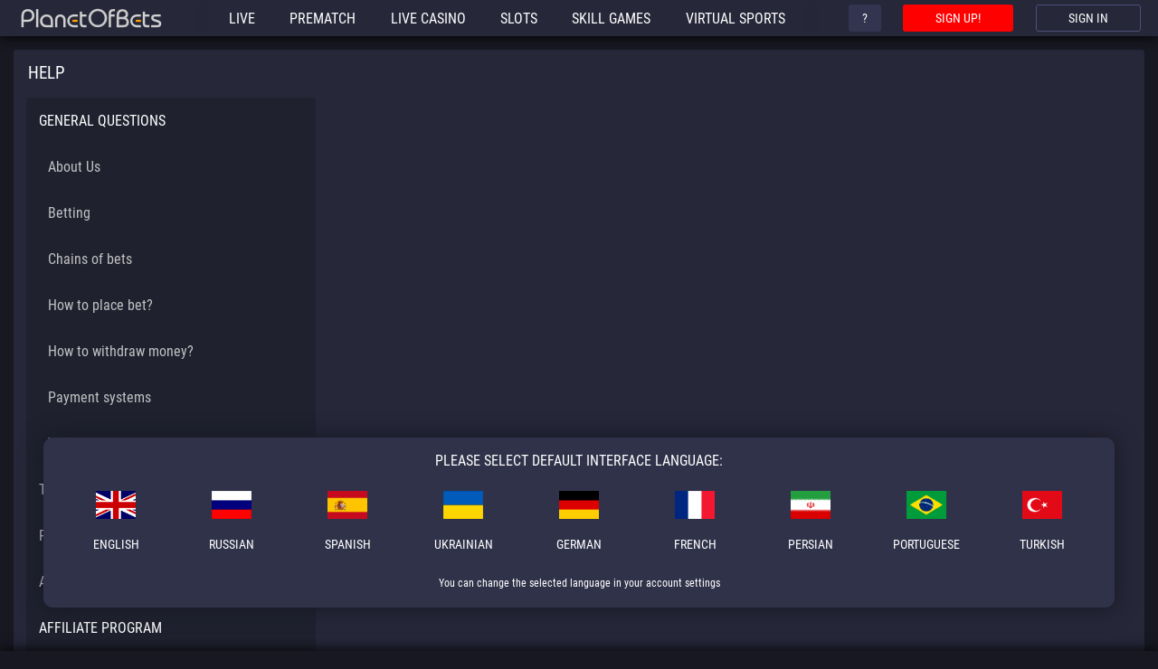

--- FILE ---
content_type: text/html; charset=UTF-8
request_url: https://planetofbets.net/help/payment/
body_size: 34355
content:

	
		






















<!DOCTYPE html>
	<html>
		<head>
			<title>PlanetOfBets</title>

			<meta http-equiv="Content-Type" content="text/html; charset=utf-8">
			<meta name="viewport" content="width=device-width, initial-scale=1.0">
			<meta name="theme-color" content="#171822">

			<script language="javascript" src="/js/pob_browser_detect.js?1769900123"></script>

			<script language="javascript" src="/js/pob_obs.js?1769900123"></script>

			<script language="javascript" src="/js/jquery-1.12.4.min.js"></script>
			<script language="javascript" src="/js/jquery-ui.min.js"></script>
			<script language="javascript" src="/js/jquery.lang/jquery-ui.datepicker.en.js"></script>
			<script language="javascript" src="/js/jquery-ui.touch-punch.min.js"></script>
			<script language="javascript" src="/js/jquery.cookie.js"></script>
			<script language="javascript" src="/js/jquery.canvasloader.min.js"></script>
			<script language="javascript" src="/js/jquery.mobile-custom.min.js"></script>
			<script language="javascript" src="/js/jquery.form-validator/jquery.form-validator.min.js"></script>
			<script language="javascript" src="/js/autobahn.min.js"></script>

			<script language="javascript" src="/js/pob.js?1769900123"></script>
			<script language="javascript" src="/js/pob_desktop.js?1769900123"></script>
			<script language="javascript" src="/js/pob_basis.js?1769900123"></script>
			<script language="javascript" src="/js/pob_basis_list.js?1769900123"></script>
			<script language="javascript" src="/js/pob_odds.js?1769900123"></script>
			<script language="javascript" src="/js/pob_live_common.js?1769900123"></script>
			<script language="javascript" src="/js/pob_slip.js?1769900123"></script>
			<script language="javascript" src="/js/pob_chain.js?1769900123"></script>
			<script language="javascript" src="/js/pob_user_notifications.js?1769900123"></script>
			<script language="javascript" src="/js/pob_wamp.js?1769900123"></script>
			<script language="javascript" src="/live_mt/js/live_mt_translates_en.js?1769900123"></script>

			<link type="text/css" rel="stylesheet" href="/css/layout.css?1769900123">
			<link type="text/css" rel="stylesheet" href="/css/bets.css?1769900123">
			<link type="text/css" rel="stylesheet" href="/css/betslip.css?1769900123">
			<link type="text/css" rel="stylesheet" href="/css/sport_panel.css?1769900123">
			<link type="text/css" rel="stylesheet" href="/css/main_menu.css?1769900123">
			<link type="text/css" rel="stylesheet" href="/css/user_profile.css?1769900123">
			<link type="text/css" rel="stylesheet" href="/css/user_bethistory.css?1769900123">
			<link type="text/css" rel="stylesheet" href="/css/user_chains.css?1769900123">
			<link type="text/css" rel="stylesheet" href="/css/user_transactions.css?1769900123">
			<link type="text/css" rel="stylesheet" href="/css/signup.css?1769900123">
			<link type="text/css" rel="stylesheet" href="/css/user_payments.css?1769900123">
			<link type="text/css" rel="stylesheet" href="/css/user_affiliate.css?1769900123">
			<link type="text/css" rel="stylesheet" href="/css/user_verification.css?1769900123">
			<link type="text/css" rel="stylesheet" href="/css/user_bonuses.css?1769900123">
			<link type="text/css" rel="stylesheet" href="/css/user_promocodes.css?1769900123">
			<link type="text/css" rel="stylesheet" href="/css/user_notifications.css?1769900123">
			<link type="text/css" rel="stylesheet" href="/css/help.css?1769900123">
			<link type="text/css" rel="stylesheet" href="/css/user_tickets.css?1769900123">
			<link type="text/css" rel="stylesheet" href="/css/user_lobby.css?1769900123">
			<link type="text/css" rel="stylesheet" href="/css/mediaq.css?1769900123">
			<link type="text/css" rel="stylesheet" href="/css/scheme_blue.css?1769900123">
			<!-- <link type="text/css" rel="stylesheet" href="/css/scheme_grey.css?1769900123"> -->
			<link rel="icon" href="/images/favicon2.svg" type="image/svg+xml">
			<link rel="apple-touch-icon" href="touch-icon-iphone.png">
			<link rel="apple-touch-icon" sizes="76x76" href="touch-icon-ipad.png">
			<link rel="apple-touch-icon" sizes="120x120" href="touch-icon-iphone-retina.png">
			<link rel="apple-touch-icon" sizes="152x152" href="touch-icon-ipad-retina.png">

			<script language="javascript">

				var pob_data =
				{
					pob_global_translates: pob_live_mt_global_translates,
					pob_start_time: parseInt((new Date()).getTime() / 1000),
					pob_time_diff: 0,
					pob_http_host: "planetofbets.net",
					pob_main_http_host: "planetofbets.net",
					pob_user_lang: "en",
					pob_language_direction: "ltr",
					pob_user_translates:
					{
						login_empty_form               : "Please check whether the form is filled correctly",
						user_tickets_uncorrect_filling : "Incorrect forms filling",
						slip_booking_empty_form        : "Please check whether the form is filled correctly",
						user_affiliate_unknown         : "Unknown site",
						global_unknown                 : "Unknown",
						global_error_form_filling      : "Please check whether the form is filled correctly"
					},
					
						
					
					pob_user_minimum_bet: 0.05,
					pob_user_limits:
					{
						day: 0,
						event: 0,
						liab: 0,
						liab_live: 0
					},
					pob_user_id: 0,
					pob_user_currency: "",
					pob_user_mutual: 0,
					pob_user_balance: 0,
					pob_user_balance_precision: 2,
					pob_user_balance_exponent: 0,
					pob_recaptcha_objects: {},
					pob_recaptcha_site_key: "6LfbuyEUAAAAAEg1q3-NDttw2ciHxqmAES0Usvk0",
					pob_recaptcha_init: false,
					pob_disable_slip: false,
					pob_disable_bottom_sticky: false,
					pob_live_mt_supported_sports: {"basketball":{"iframe_proportions":0.5114,"active":1},"tennis":{"iframe_proportions":0.5589,"active":0},"esports":{"iframe_proportions":0.587,"active":1},"soccer":{"iframe_proportions":0.587,"active":1}},
					pob_mobile: false,
					pob_datepicker_options:
					{
						dateFormat: "dd-mm-yy",
						minDate: "01-01-2006"
					}
				};

				pob_data.pob_time_diff = (1769900123 - this["pob_start_time"]);

				pob_data.pob_slip = new POB_Slip();
				pob_data.pob_chain = new POB_Chain();
				pob_data.pob_wamp = new POB_WAMP();
				pob_data.pob_live_multiply = undefined;
				pob_data.pob_live_match = undefined;
				pob_data.pob_live_list = undefined;
				pob_data.pob_prematch_list = undefined;
				pob_data.pob_prematch_match = undefined;
				pob_data.pob_user_bets = undefined;
				pob_data.pob_user_chains = undefined;
				pob_data.pob_user_transactions = undefined;
				pob_data.pob_user_tickets = undefined;
				pob_data.pob_user_ticket = undefined;
				pob_data.pob_user_requests = undefined;
				pob_data.pob_user_bonuses = undefined;
				pob_data.pob_user_verification = undefined;
				pob_data.pob_user_verification_phone = undefined;
				pob_data.pob_currency_conversion = undefined;
				pob_data.pob_user_notifications = new POB_User_Notifications();
				pob_data.pob_user_affiliate = undefined;
				pob_data.pob_user_affiliate_banners = undefined;

				pob_data.pob_chain.setTranslates({
									"new_chain_slip_list_empty": "You need select at least one slip for create new chain of bets",
									"new_chain_slip_activated": "The mode of creating a new chain of bets is activated in the slip",
									"add_to_chain_slip_activated": "Chain is activated in slip"
				});

				

				

				pob_data.pob_page_ready = function() {};

			</script>
		</head>

		<body dir="ltr">
			<div id="lock_screen"></div>
			<div id="swipe_lock_screen"></div>
			<div id="js_unsupported_browser"><div class="screenlock-wrapper"><h3>Unsupported browser detected</h3><span>We recommend you update your browser to the latest version.</span><br><span id="js_unsupported_browser_name"></span></div></div>

			<div id="language_choose" class="language-selector-window">
				<div class="language-selector-caption">Please select default interface language:</div>
				<div class="language-selector-items">
					
					
						<a onclick="POB.selectLanguage('en');" class="language-selector-item"><div class="language-selector-en"></div><span>English</span></a>
						
					
						<a onclick="POB.selectLanguage('ru');" class="language-selector-item"><div class="language-selector-ru"></div><span>Russian</span></a>
						
					
						<a onclick="POB.selectLanguage('es');" class="language-selector-item"><div class="language-selector-es"></div><span>Spanish</span></a>
						
					
						<a onclick="POB.selectLanguage('ua');" class="language-selector-item"><div class="language-selector-ua"></div><span>Ukrainian</span></a>
						
					
						<a onclick="POB.selectLanguage('de');" class="language-selector-item"><div class="language-selector-de"></div><span>German</span></a>
						
					
						<a onclick="POB.selectLanguage('fr');" class="language-selector-item"><div class="language-selector-fr"></div><span>French</span></a>
						
					
						<a onclick="POB.selectLanguage('fa');" class="language-selector-item"><div class="language-selector-fa"></div><span>Persian</span></a>
						
					
						<a onclick="POB.selectLanguage('pt');" class="language-selector-item"><div class="language-selector-pt"></div><span>Portuguese</span></a>
						
					
						<a onclick="POB.selectLanguage('tr');" class="language-selector-item"><div class="language-selector-tr"></div><span>Turkish</span></a>
						
					
				</div>
				<div class="language-selector-hint">You can change the selected language in your account settings</div>
			</div>

			<div id="js_oneclick_tip" class="betblock--oneclick"></div>

			<div class="header">
				<a href="/" class="header-logo"></a>
				<div id="sections_wrapper" class="header-sections-wrapper">
					<div class="header-sections" id="sections">
						<a id="header_section_live" href="/live_list/" class="header-section">Live</a>
						<a id="header_section_prematch" href="/prematch/" class="header-section">Prematch</a>
						
							
								<a href="/signup/" class="header-section">Live casino</a>
							
						
						
							
								<a href="/signup/" class="header-section">Slots</a
								><a href="/signup/" class="header-section">Skill games</a
								><a href="/signup/" class="header-section">Virtual sports</a>
							
						
					</div>
				</div>
				<div class="header-menu">
					
						<div class="header-buttons">
							<a href="/help/aboutus/" target="_blank" class="header-button header-button-help"><span class="help-button-full">Help</span><span class="help-button-short">?</span></a>
							<a href="/signup/" class="header-button header-button-signup">Sign up!</a>
							<a id="user_menu_trigger" class="header-button header-button-signin">Sign in</a>
						</div>
					
				</div>
				<div class="loader-stripe"></div>
			</div>
			<div class="contentwrapper">
<script lang="javascript">
	var wrapper = $("#sections_wrapper");
	var sections = $("#sections");
	wrapper.on('mousemove', function(e) {
		if (document.body.dir == "rtl"){
			mouseX= e.pageX - wrapper.width();
		}else{
			mouseX = e.pageX;
		}
		var offset = (mouseX - wrapper.offset().left) * ($("#sections")[0].scrollWidth - wrapper.width())/wrapper.width();
		sections.css("transform", "translateX(" + -offset + "px)");
		});
</script>
	

	



<script language="javascript">

	pob_data.pob_exchange_rates =
	{
		

		
			

			"usd": 1.00000000,
		
			

			"euro": 1.18544005,
		
			

			"gbp": 1.36931283,
		
			

			"rub": 0.01309200,
		
			

			"uah": 0.02315254,
		
			

			"usdt": 0.99900099,
		
			

			"usdc": 1.00000000,
		
			

			"btc": 75663.02652106,
		
			

			"eth": 2340.73359073,
		
			

			"ltc": 56.69199298,
		
			

			"bch": 478.30374753,
		
			

			"doge": 0.09899979,
		
			

			"dash": 41.88255613,
		
			

			"xrp": 1.56199677,
		
			

			"trx": 0.27674750,
		
			

			"irr": 0.00002373,
		
			

			"ngn": 0.00036062,
		
			

			"kzt": 0.00197304,
		
			

			"lvl": 1.65323904,
		
			

			"ltl": 0.33867087,
		
			

			"eek": 1.20638283,
		
			

			"amd": 0.00261751,
		
			

			"byr": 0.00005102,
		
			

			"dkk": 0.15868706,
		
			

			"cny": 0.14385074,
		
			

			"nok": 0.10363826,
		
			

			"tjs": 0.10630074,
		
			

			"try": 0.02302732,
		
			

			"azn": 0.58687466,
		
			

			"gel": 0.37105688,
		
			

			"ils": 0.32358684,
		
			

			"mdl": 0.05899768,
		
			

			"uzs": 0.00008117,
		
			

			"jpy": 0.00646231,
		
			

			"chf": 1.29418742,
		
			

			"sek": 0.11204107,
		
			

			"vnd": 0.00003855,
		
			

			"thb": 0.03168564,
		
			

			"myr": 0.25367668,
		
			

			"idr": 0.00005961,
		
			

			"brl": 0.19024368,
		
			

			"hkd": 0.12804287,
		
			

			"inr": 0.01090732,
		
			

			"php": 0.01697378
		
	};

</script>

<script language="javascript" src="/js/pob_currency_conversion.js"></script>

<script language="javascript">

	pob_data.pob_currency_conversion = new POB_Currency_Conversion();

</script>




<div class="colswrapper">
	<div class="maincontent">
		<div class="window-bg">
			<div class="window-title-wrapper">
				<div class="window-title">Help</div>
			</div>
			<div class="help-wrapper">
				<div class="help-sections">
					
						
							
							<div id="help_section_general_questions" class="help-section-name">General questions<br></div>
							
								<div id="help_section_general_questions">
									
				
									
										
											

											<div id="help_section_aboutus" class="help-subsection-name">About Us</div>
										
									
										
											

											<div id="help_section_betting" class="help-subsection-name">Betting</div>
										
									
										
											

											<div id="help_section_chains" class="help-subsection-name">Сhains of bets</div>
										
									
										
											

											<div id="help_section_how_to_bet" class="help-subsection-name">How to place bet?</div>
										
									
										
									
										
											

											<div id="help_section_payout" class="help-subsection-name">How to withdraw money?</div>
										
									
										
											

											<div id="help_section_paysystems" class="help-subsection-name">Payment systems</div>
										
									
										
											

											<div id="help_section_what_is_betting" class="help-subsection-name">What is betting?</div>
										
									
								</div>
							
						
					
						
							
							<div id="help_section_terms_and_conditions" class="help-section-name">Terms and Conditions<br></div>
							
						
					
						
							
							<div id="help_section_refund_policy" class="help-section-name">Refund Policy<br></div>
							
						
					
						
							
							<div id="help_section_aml_policy" class="help-section-name">AML Policy<br></div>
							
						
					
						
							
							<div id="help_section_partner_program" class="help-section-name">Affiliate Program<br></div>
							
								<div id="help_section_partner_program">
									
				
									
										
									
										
											

											<div id="help_section_partner_program_description" class="help-subsection-name">Affiliate Program</div>
										
									
								</div>
							
						
					
						
							
							<div id="help_section_responsible_gaming" class="help-section-name">Responsible gaming<br></div>
							
						
					
						
							
							<div id="help_section_privacy_policy" class="help-section-name">Privacy Policy<br></div>
							
						
					
						
							
							<div id="help_section_bonuses" class="help-section-name">Bonuses<br></div>
							
								<div id="help_section_bonuses">
									
				
									
										
											

											<div id="help_section_bonus_CB-1-122018" class="help-subsection-name">Cashback (1%)</div>
										
									
										
											

											<div id="help_section_bonus_DB-100-112023" class="help-subsection-name">100% first deposit bonus, up to 100 USD(DB-100-112023)</div>
										
									
										
									
										
											

											<div id="help_section_bonus_DB-50-042017" class="help-subsection-name">100% first deposit bonus, up to 50 USD(DB-50-042017)</div>
										
									
										
									
										
									
										
									
										
									
										
									
										
											

											<div id="help_section_freebet" class="help-subsection-name">FreeBet</div>
										
									
								</div>
							
						
					
						
							
							<div id="help_section_tfa" class="help-section-name">Two-factor authentication<br></div>
							
						
					
						
							
							<div id="help_section_exchange_rates" class="help-section-name">Exchange rates<br></div>
							
						
					
				</div>

				<div class="help-content">
					
						
							
								

								
									
										
										

										

										

										<div id="help_section_aboutus_content" class="help-section-content"><h1>About Us</h1>
						<p>Bookmaker site PlanetOfBets offers great opportunities of online sport betting game to its players.</p>
						<p>This site is owned by company POB Studios Limitada.</p>
						<p>Company POB Studios Limitada is registered in Costa Rica according to the laws of Costa Rica.</p>
						<p>Company POB Studios Limitada is one of the leaders of online bookmaker market.  It is permanentely updating its technology, increasing the quality of its service and offering more games and payment options.</p>
						<p>We accept payments and we payout money fast using the most popular <a href='/help/paysystems/'>online payment systems</a>.</p>
						<p>Support of the site: contact information is written on <a href='/user/contacts/' target=_blank>this page</a></p>
						
					</div>
									
								
									
										
										

										

										

										<div id="help_section_betting_content" class="help-section-content"><h1>Betting</h1>
			<a href="#3way">Bets 1X2 (3way)</a><br>
			<a href="#2way">Bets on winner (2way)</a><br>
			<a href="#es">Bets "Exact Results"</a><br>
			<a href="#dc">Bets "Double Chance"</a><br>
			<a href="#shah">Bets "Handicap"</a><br>
			<a href="#uo">Bets "Under/Over" (Total)</a><br>
			<a href="#3way_p">Bet 1X2 on the time interval</a><br>
			<br>
			<a href="#single">Single Bet</a><br>
			<a href="#express">Standart Combo</a><br>
			<a href="#combo">System of Bets</a><br>
			<br>
			<a name="3way" style="text-decoration: none;"><h3>Bets 1X2 (3way)</h3></a>
			<p>It is accepted those bets in 3 ways: Winning of first team (which is marked with simbol "1"), draw (which is marked "X"), or winning of second team (marked with "2"). The bet is won if you have predicted the results corectly.</p>
			<a name="2way" style="text-decoration: none;"><h3>Bets on winner (2way)</h3></a>
			<p>Winning of some player is the condition to accept a bet. These types of bets are used for games where draw is not possible according to rules of games. The bet wins if player has predicted the result correctly.</p>
			<a name="es" style="text-decoration: none;"><h3>Bets "Exact Results"</h3></a>
			<p>Accepted bets on result, final score of game. The player wins if predicted result is equal to result of game.</p>
			<a name="dc" style="text-decoration: none;"><h3>Bets "Double Chance"</h3></a>
			<p>Winning of first team or draw, indicated as "1 or X".</p>
			<p>Player wins the bet if the first team does not lose. It means that the first team wins or game is played in draw.</p>
			<p>Winning of second team or draw, indicated as "X or 2".</p>
			<p>Player wins the bet if the second team does not lose. . It means that the second team wins or game is played in draw.</p>
			<p>No draw. It means winning of first or second team indicated as "1 or 2". To win the bet is necessary that one team wins.</p>
			<a name="shah" style="text-decoration: none;"><h3>Bets "Handicap"</h3></a>
			<p>The number given with handicap is added to the goals of chosen team and result of bet is calculated according to the received numbers.</p>
			<p>Special conditions for different types of games:</p>
			<p>Soccer:</p>
			<p>"Asian handicap" - without draw. Bet wins if after adding the number of handicap, the team chosen by player is winning.</p>
			<p>Bet is returned if after adding the number of handicap, there is draw. In other cases, bet is lost. If handicap number is decimal, this exclude possibility of draw result.</p>
			<p>Sample #1:</p>
			<p>Roma – Manchester 1:0</p>
			<p>Bet on Roma.</p>
			<p>Result: 1:0 – Bet will win. 0:0 – Bet wins. 0:1 – Bet is returned. 0:2 – Bet is lost.</p>
			<p>Sample #2:</p>
			<p>Roma – Manchester 1.5:0</p>
			<p>Bet on Roma.</p>
			<p>Result: 1:0 – Bet will win. 0:0 – Bet wins. 0:1 – Bet wins. 0:2 – Bet is lost.</p>
			<p>"Handicap 1x2" – Draw is possible . Bet win if player has predicted correctly the result of game received after adding handicap number.</p>
			<p>Sample:</p>
			<p>Roma – Machester United 1:0.</p>
			<p>Bet on Roma.</p>
			<p>Result: 1:0 Bet win. 0:0 – Bet wins. 0:1 Bet lost. 0:2 Bet lost.</p>
			<p>Hockey on ice:</p>
			<p>"Handicap" – is similar to Asian handicap of soccer, but handicap number always consists of decimal.</p>
			<p>Basketball:</p>
			<p>Handicap is written as "-9/+9". It means if player bets on first team then the number of goal is decreased on 9. If player chooses second team then the number of goals is increased on 9.</p>
			<p>The bets will be calculated according to this rule.</p>
			<p>Tennis:</p>
			<p>Handicap is given on games. It means that the result of game is counted according to the number of games that were won, but not the number of sets that were won. For example, if result of game was "6:2, 6:7, 6:7", then result by games would be 18:16.</p>
			<p>Handicap number will be added to result by games and according to this result, bets are calculated.</p>
			<p>Sample:</p>
			<p>Elena Vesnina - Elena Likhovtseva 0:1</p>
			<p>Bet on Elena Likhovtseva</p>
			<p>Result: 6:2, 6:7, 6:7.</p>
			<p>In this case, the result by games 18:16. The result after adding handicap number – 18:17. The bet is lost even if Elena Likhovtseva won by sets.</p>
			<a name="uo" style="text-decoration: none;"><h3>Bets "Under/Over" (Total)</h3></a>
			<p>Total number of goals in game. To win it should be correctly predicted more or less than some given number of goals in game.</p>
			<p>For tennis the number is counted by sets. For example, if result of the game is "6:2, 2:6, 1:6", the total number will be 23.</p>
			<a name="3way_p" style="text-decoration: none;"><h3>Bet 1X2 on the time interval</h3></a>
			<p>Bet types: "Who will winner in the period from X to Y minutes?"  called on 1X2 stakes period of time. This type of bet has three outcomes: Win the first team to Draw and win the second team. At this bets calculation takes goals scored only at a specified time interval.</p>
			<p>Sample:</p>
			<p>Who will winner in the period from 15 to 45 minutes?</p>
			<p>Assuming for a moment of your bet the score was 0:1.</p>
			<p>If during the period from 15th to 45th minute, will not be scored any goals, then the result will be a winning bet on a draw.</p>
			<p>If during the period from 15th to 45th minute of first team scored two goals, while the second one, the winning bid will be the first team and vice versa.</p>
			<p>This type of bets available only in Live-betting.</p>
			<a name="single" style="text-decoration: none;"><h3>Single Bet</h3></a>
			<p>Single bet means bet on one event. Winning on single bet has equal value of bet per coeficient estabilished for this event.</p>
			<a name="express" style="text-decoration: none;"><h3>Standart Combo</h3></a>
			<p>Express means bet on the group of independent event. Winning is equal to value of bet per all coeficients multiplicated between themselves.</p>
			<p>It is possible to include in express any combinations of events from any kind of sports that are not dependant between themselves in any way.</p>
			<p>Express is counted as won if all events included in it are won. If at least one event is lost, the express is lost. The minimum number of events in one express is two.</p>
			<p>In one express is not possible to include different events from one game, different bets of the same player in the same competition (for example: on winning in game and championship). If in one express was included different events that are dependant from each other in any way, the bet will be returned even if computer program had not blocked it.</p>
			<a name="combo" style="text-decoration: none;"><h3>System of Bets</h3></a>
			<p>"System"– is combination of expresses, it is full list of expresses of one value with fixed number of results. There is the same value of bet on every express and the same number of results in every express. The winning in system is equal to sum of winnings of expresses which are included into system.</p>
			<p>For example, there are three events in bet slip:</p>
			<p>1) Winning of team Roma in game Roma - Manchester United;</p>
			<p>2) Winning of Arsenal in game Arsenal – Liverpool;</p>
			<p>3) Draw in game Chelse – Middelsbro.</p>
			<p>Then, system "All doubles" will contain three bets:</p>
			<p>1) Express "Roma win" and "Arsenal win";</p>
			<p>2) Express "Arsenal win" and "Draw in game Chelse – Middelsbro";</p>
			<p>3) Express "Roma win" and "Draw in game Chelse – Middelsbro".</p>
			<p>The number shown in the slip is equal to bet's value of every one of the three expresses.</p>
			
					</div>
									
								
									
										
										

										

										

										<div id="help_section_chains_content" class="help-section-content"><h1>Сhains of bets</h1>
<h2>Definitions</h2>
<p>1. Chain - a set of independent slips.</p>
<p>2. Chain link - a slip included in the chain.</p>
<h2>General provisions</h2>
<p>1. Creating a chain allows Client to place new bets at the expense of future payments from active (unsettled) bets.</p>
<p>2. The basis of the chain - the first links, unsettled slips, the winnings from which will be used to pay for subsequent slips in the chain.</p>
<p>3. Adding a new link to the chain does not spend funds from the balance, placement of the new slip will be covered later using winnings from the previous slips.</p>
<p>4. It is possible to create several "parallel" chains using different unsettled slips as the first links.</p>
<h2>Settlement rules</h2>
<p>1. Slips in the chain will be settled sequentially in the order in which they are placed, as if each subsequent slip (link in the chain) is placed after the settlement of several or all previous ones.</p>
<p>2. Payouts from winning bets will be used to pay for subsequent links in the chain.</p>
<p>3. If, when settling the next link, the winnings exceed the total amount of payment for subsequent links, the difference will be credited to the balance.</p>
<p>4. After the settlement of the last link of the chain, the entire payout from this slip will be credited to the balance.</p>
<p>5. If, when settling the next link in the chain, the amount of the payout is not enough to fully pay for at least one subsequent link, the chain will be closed, the unpaid slips-links will be canceled, and the unused payouts will be credited to the balance.</p>
<h2>Betting limits</h2>
<p>1. A chain can only consist of independent bets. Bets on the same event cannot be included in the same chain.</p>
<p>2. A chain can consist of only one type of bet - only prematch or only Live.</p>
<p>3. A chain can only be created on the basis of unsettled bets, system bets for which a partial payment has already been made cannot be used.</p>
<p>4. Each slip can only be used to create one chain.</p>
<p>5. The chain cannot include slips placed under different bonus programs.</p>
<p>6. After settling at least one link of the chain, the chain will be blocked, it will be impossible to add new links to it.</p>
						
					</div>
									
								
									
										
										

										

										

										<div id="help_section_how_to_bet_content" class="help-section-content"><h1>How to place bet?</h1>
				<p>Our site contains bets in two categories: bets before an event (Prematch) and bets during an event (Live bets).</p>
				<h3>For Live Betting</h3>
				<ol>
					<li>In the top menu select the Live bets category.</li>
					<div class="alc"><img src='/images/help/top-menu-select-category-en.png'></div>
					<li>Select the event from the list and click on it to see available bets.</li>
					<div class="alc"><img src='/images/help/select-event-en.png'></div>
					<li>Click on one of the outcomes to add it to the Slip.</li>
					<div class="alc"><img src='/images/help/click-odds-live-en.png'></div>
					<li>Open the Slip by swiping left across the screen or through the top menu.</li>
					<div class="alc"><img src='/images/help/betslip-live-en.png'></div>
					<li>Specify the amount of the bet in the corresponding field and click "Place bet".</li>
				</ol>
				<p>When the "Quick slip" option is enabled in the settings, you can place a bet without opening the Slip.<br>After clicking on outcome, an additional window will open at the bottom of the screen in which you have to specify the amount of the bet and click the "Place bet" button.</p>
				<h3>For Prematch betting</h3>
				<ol>
					<li>In the top menu select the Prematch category.</li>
					<div class="alc"><img src='/images/help/top-menu-select-category-en.png'></div>
					<li>Using the filters at the top of the screen, select the sport and the desired league.</li>
					<div class="alc"><img src='/images/help/filters-en.png'></div>
					<li>Click on one of the outcomes to add it to the Slip.</li>
					<div class="alc"><img src='/images/help/click-odds-prematch-en.png'></div>
					<li>Open the Slip by swiping left across the screen or through the top menu.</li>
					<div class="alc"><img src='/images/help/betslip-prematch-en.png'></div>
					<li>Specify the amount of the bet in the corresponding field and click "Place bet".</li>
				</ol>
				<p>After accepting the bet by the system, you will see a success message.</p>
				
					</div>
									
								
									
								
									
										
										

										

										

										<div id="help_section_payout_content" class="help-section-content"><h1>How to withdraw money?</h1>
				<p><span class="attention">*</span>Payment is only possible in those wallets and payment systems, with which you previously had made ​​a deposit. The sum of the payments should be proportional to the deposit of each purse. You can click on the link <i>(view)</i> to view available withdrawal amount for each payment system.</p>
				<p>Withdrawal is quite simply, now you will find it.</p>
				<ol>
					<li>In the menu select "Withdrawal"</li>
					<li>In the list, select the payment system for which you want to make a payment.</li>
					<li>Enter the amount you want to withdraw and click "Next".</li>
					<li>Select the wallet to which you want to make a payment and click "Next".</li>
					<li>Enter the password and click "Withdrawal". after which your request will be added to the list of current withdrawal requests.</li>
				</ol>
				
					</div>
									
								
									
										
										

										

										

										<div id="help_section_paysystems_content" class="help-section-content"><h1>Payment systems</h1>
						<p>For deposit your account, we offer convenient and secure payment system. Fees are charged by our company, some payment systems may have additional commissions, which you can check on the website of payment systems.</p>
						<table cellspacing='0' cellpadding='0' class='helptab'>
							<tr><td colspan='4' class='help-payment-system'>Azvox</td></tr><tr>		<td>Deposit</td>		<td>0%</td>		<td>instantly</td>		<td>			<table><tr><td>USD 0.01 &mdash; USD 10000<td></tr><tr><td>EUR 0.01 &mdash; EUR 10000<td></tr><tr><td>RUB 1 &mdash; RUB 60000<td></tr>			</table>		</td></tr><tr>		<td>Withdrawal</td>		<td>0%</td>		<td>Up to 72 hours</td>		<td>			<table><tr><td>USD 0.1 &mdash; USD 50000<td></tr><tr><td>EUR 0.1 &mdash; EUR 50000<td></tr><tr><td>RUB 1 &mdash; RUB 600000<td></tr>			</table>		</td></tr><tr><td colspan='4' class='help-payment-system'>BalanceTransfer</td></tr><tr>		<td>Deposit</td>		<td>0%</td>		<td>instantly</td>		<td>			<table>			</table>		</td></tr><tr>		<td>Withdrawal</td>		<td>0%</td>		<td>Up to 72 hours</td>		<td>			<table><tr><td>USD 1 &mdash; USD 1000<td></tr><tr><td>EURO 1 &mdash; EURO 1000<td></tr><tr><td>GBP 1 &mdash; GBP 1000<td></tr><tr><td>RUB 60 &mdash; RUB 60000<td></tr><tr><td>UAH 30 &mdash; UAH 30000<td></tr>			</table>		</td></tr><tr><td colspan='4' class='help-payment-system'>Banks of Indonesia</td></tr><tr>		<td>Deposit</td>		<td>0%</td>		<td>instantly</td>		<td>			<table><tr><td>IDR 15000 &mdash; IDR 30000000<td></tr>			</table>		</td></tr><tr>		<td>Withdrawal</td>		<td>0%</td>		<td>Up to 72 hours</td>		<td>			<table><tr><td>IDR 15000 &mdash; IDR 30000000<td></tr>			</table>		</td></tr><tr><td colspan='4' class='help-payment-system'>Banks of Malaysia</td></tr><tr>		<td>Deposit</td>		<td>0%</td>		<td>instantly</td>		<td>			<table><tr><td>MYR 5 &mdash; MYR 5000<td></tr>			</table>		</td></tr><tr>		<td>Withdrawal</td>		<td>0%</td>		<td>Up to 72 hours</td>		<td>			<table><tr><td>
MYR 5 &mdash; 
MYR 5000<td></tr>			</table>		</td></tr><tr><td colspan='4' class='help-payment-system'>Banks of Mexico</td></tr><tr>		<td>Deposit</td>		<td>0%</td>		<td>instantly</td>		<td>			<table><tr><td>USD 5 &mdash; USD 10000<td></tr>			</table>		</td></tr><tr>		<td>Withdrawal</td>		<td>0%</td>		<td>Up to 72 hours</td>		<td>			<table><tr><td>USD 5 &mdash; USD 10000<td></tr>			</table>		</td></tr><tr><td colspan='4' class='help-payment-system'>Banks of Nigeria</td></tr><tr>		<td>Deposit</td>		<td>0%</td>		<td>instantly</td>		<td>			<table><tr><td>NGN 1 &mdash; NGN 10000000<td></tr>			</table>		</td></tr><tr>		<td>Withdrawal</td>		<td>0%</td>		<td>Up to 72 hours</td>		<td>			<table><tr><td>NGN 10000 &mdash; NGN 10000000<td></tr>			</table>		</td></tr><tr><td colspan='4' class='help-payment-system'>Banks of Thailand</td></tr><tr>		<td>Deposit</td>		<td>0%</td>		<td>instantly</td>		<td>			<table><tr><td>THB 50 &mdash; THB 50000<td></tr>			</table>		</td></tr><tr>		<td>Withdrawal</td>		<td>0%</td>		<td>Up to 72 hours</td>		<td>			<table><tr><td>THB 50 &mdash; THB 50000<td></tr>			</table>		</td></tr><tr><td colspan='4' class='help-payment-system'>Banks of Vietnam</td></tr><tr>		<td>Deposit</td>		<td>0%</td>		<td>instantly</td>		<td>			<table><tr><td>VND 25000 &mdash; VND 25000000<td></tr>			</table>		</td></tr><tr>		<td>Withdrawal</td>		<td>0%</td>		<td>Up to 72 hours</td>		<td>			<table><tr><td>VND 25000 &mdash; VND 25000000<td></tr>			</table>		</td></tr><tr><td colspan='4' class='help-payment-system'>BitCoin</td></tr><tr>		<td>Deposit</td>		<td>0%</td>		<td>Up to 3 hours</td>		<td>			<table><tr><td>BTC 0.00000001 &mdash; BTC 20<td></tr>			</table>		</td></tr><tr>		<td>Withdrawal</td>		<td>0%</td>		<td>Up to 72 hours</td>		<td>			<table><tr><td>BTC 0.000006 &mdash; BTC 20<td></tr>			</table>		</td></tr><tr><td colspan='4' class='help-payment-system'>BitCoin Cash</td></tr><tr>		<td>Deposit</td>		<td>0%</td>		<td>Up to 3 hours</td>		<td>			<table><tr><td>BCH 0.00000001 &mdash; BCH 10<td></tr>			</table>		</td></tr><tr>		<td>Withdrawal</td>		<td>0%</td>		<td>Up to 72 hours</td>		<td>			<table><tr><td>BCH 0.000001 &mdash; BCH 20<td></tr>			</table>		</td></tr><tr><td colspan='4' class='help-payment-system'>Boleto</td></tr><tr>		<td>Deposit</td>		<td>0%</td>		<td>instantly</td>		<td>			<table><tr><td>USD 1 &mdash; USD 10000<td></tr><tr><td>BRL 10 &mdash; BRL 1000000<td></tr>			</table>		</td></tr><tr>		<td>Withdrawal</td>		<td>0%</td>		<td>Up to 72 hours</td>		<td>			<table><tr><td>USD 1 &mdash; USD 10000<td></tr><tr><td>BRL 10 &mdash; BRL 1000000<td></tr>			</table>		</td></tr><tr><td colspan='4' class='help-payment-system'>Dash</td></tr><tr>		<td>Deposit</td>		<td>0%</td>		<td>Up to 3 hours</td>		<td>			<table><tr><td>DASH 0.00000001 &mdash; DASH 100<td></tr>			</table>		</td></tr><tr>		<td>Withdrawal</td>		<td>0%</td>		<td>Up to 72 hours</td>		<td>			<table><tr><td>DASH 0.000001 &mdash; DASH 1000<td></tr>			</table>		</td></tr><tr><td colspan='4' class='help-payment-system'>DogeCoin</td></tr><tr>		<td>Deposit</td>		<td>0%</td>		<td>Up to 3 hours</td>		<td>			<table><tr><td>DOGE 0.01 &mdash; DOGE 100000<td></tr>			</table>		</td></tr><tr>		<td>Withdrawal</td>		<td>0%</td>		<td>Up to 72 hours</td>		<td>			<table><tr><td>DOGE 0.01 &mdash; DOGE 600000<td></tr>			</table>		</td></tr><tr><td colspan='4' class='help-payment-system'>ecoPayz</td></tr><tr>		<td>Deposit</td>		<td>0%</td>		<td>instantly</td>		<td>			<table><tr><td>USD 1 &mdash; USD 1000<td></tr><tr><td>EUR 1 &mdash; EUR 800<td></tr><tr><td>GBP 1 &mdash; GBP 600<td></tr><tr><td>RUB 60 &mdash; RUB 60000<td></tr><tr><td>UAH 30 &mdash; UAH 30000<td></tr>			</table>		</td></tr><tr>		<td>Withdrawal</td>		<td>0%</td>		<td>Up to 72 hours</td>		<td>			<table><tr><td>USD 1 &mdash; USD 1000<td></tr><tr><td>EURO 1 &mdash; EURO 800<td></tr><tr><td>GBP 1 &mdash; GBP 600<td></tr><tr><td>RUB 60 &mdash; RUB 60000<td></tr><tr><td>UAH 30 &mdash; UAH 30000<td></tr>			</table>		</td></tr><tr><td colspan='4' class='help-payment-system'>Ethereum</td></tr><tr>		<td>Deposit</td>		<td>0%</td>		<td>Up to 3 hours</td>		<td>			<table><tr><td>ETH 0.00000001 &mdash; ETH 1000<td></tr>			</table>		</td></tr><tr>		<td>Withdrawal</td>		<td>0%</td>		<td>Up to 72 hours</td>		<td>			<table><tr><td>ETH 0.00005 &mdash; ETH 1000<td></tr>			</table>		</td></tr><tr><td colspan='4' class='help-payment-system'>FastAsia</td></tr><tr>		<td>Deposit</td>		<td>0%</td>		<td>instantly</td>		<td>			<table><tr><td>HKD 10 &mdash; HKD 10000000<td></tr><tr><td>IDR 10000 &mdash; IDR 10000000<td></tr><tr><td>INR 10 &mdash; INR 10000000<td></tr><tr><td>MYR 10 &mdash; MYR 10000000<td></tr><tr><td>PHP 10 &mdash; PHP 10000000<td></tr><tr><td>THB 10 &mdash; THB 10000000<td></tr><tr><td>VND 10000 &mdash; VND 10000000<td></tr>			</table>		</td></tr><tr>		<td>Withdrawal</td>		<td>0%</td>		<td>Up to 72 hours</td>		<td>			<table><tr><td>HKD 10 &mdash; HKD 10000000<td></tr><tr><td>IDR 10000 &mdash; IDR 10000000<td></tr><tr><td>INR 10 &mdash; INR 10000000<td></tr><tr><td>MYR 10 &mdash; MYR 10000000<td></tr><tr><td>PHP 10 &mdash; PHP 10000000<td></tr><tr><td>THB 10 &mdash; THB 10000000<td></tr><tr><td>VND 10000 &mdash; VND 10000000<td></tr>			</table>		</td></tr><tr><td colspan='4' class='help-payment-system'>FKWallet</td></tr><tr>		<td>Deposit</td>		<td>0%</td>		<td>instantly</td>		<td>			<table><tr><td>RUB 10 &mdash; RUB 50000<td></tr><tr><td>USD 1 &mdash; USD 10000<td></tr>			</table>		</td></tr><tr>		<td>Withdrawal</td>		<td>0%</td>		<td>Up to 72 hours</td>		<td>			<table><tr><td>RUB 10 &mdash; RUB 50000<td></tr><tr><td>USD 1 &mdash; USD 10000<td></tr>			</table>		</td></tr><tr><td colspan='4' class='help-payment-system'>KuCoin Pay</td></tr><tr>		<td>Deposit</td>		<td>0%</td>		<td>instantly</td>		<td>			<table><tr><td>USD 1 &mdash; USD 30000<td></tr><tr><td>EUR 1 &mdash; EUR 30000<td></tr><tr><td>RUB 1000 &mdash; RUB 50000<td></tr><tr><td>UAH 1000 &mdash; UAH 50000<td></tr>			</table>		</td></tr><tr>		<td>Withdrawal</td>		<td>0%</td>		<td>Up to 72 hours</td>		<td>			<table><tr><td>USD 1 &mdash; USD 30000<td></tr><tr><td>EUR 1 &mdash; EUR 30000<td></tr><tr><td>RUB 1000 &mdash; RUB 50000<td></tr><tr><td>UAH 1000 &mdash; UAH 50000<td></tr>			</table>		</td></tr><tr><td colspan='4' class='help-payment-system'>LiteCoin</td></tr><tr>		<td>Deposit</td>		<td>0%</td>		<td>Up to 3 hours</td>		<td>			<table><tr><td>LTC 0.00000001 &mdash; LTC 1000<td></tr>			</table>		</td></tr><tr>		<td>Withdrawal</td>		<td>0%</td>		<td>Up to 72 hours</td>		<td>			<table><tr><td>LTC 0.0001 &mdash; LTC 1000<td></tr>			</table>		</td></tr><tr><td colspan='4' class='help-payment-system'>PIX</td></tr><tr>		<td>Deposit</td>		<td>0%</td>		<td>instantly</td>		<td>			<table><tr><td>USD 1 &mdash; USD 10000<td></tr><tr><td>BRL 10 &mdash; BRL 1000000<td></tr>			</table>		</td></tr><tr>		<td>Withdrawal</td>		<td>0%</td>		<td>Up to 72 hours</td>		<td>			<table><tr><td>USD 1 &mdash; USD 10000<td></tr><tr><td>BRL 10 &mdash; BRL 1000000<td></tr>			</table>		</td></tr><tr><td colspan='4' class='help-payment-system'>Ripple</td></tr><tr>		<td>Deposit</td>		<td>0%</td>		<td>Up to 3 hours</td>		<td>			<table><tr><td>XRP 0.000001 &mdash; XRP 100000<td></tr>			</table>		</td></tr><tr>		<td>Withdrawal</td>		<td>0%</td>		<td>Up to 72 hours</td>		<td>			<table><tr><td>XRP 0.000001 &mdash; XRP 100000<td></tr>			</table>		</td></tr><tr><td colspan='4' class='help-payment-system'>Tether (ERC20)</td></tr><tr>		<td>Deposit</td>		<td>0%</td>		<td>instantly</td>		<td>			<table><tr><td>USDT 500 &mdash; USDT 10000<td></tr>			</table>		</td></tr><tr>		<td>Withdrawal</td>		<td>0%</td>		<td>Up to 72 hours</td>		<td>			<table><tr><td>USDT 500 &mdash; USDT 10000<td></tr>			</table>		</td></tr><tr><td colspan='4' class='help-payment-system'>Tether (TRC20)</td></tr><tr>		<td>Deposit</td>		<td>0%</td>		<td>instantly</td>		<td>			<table><tr><td>USDT 0.01 &mdash; USDT 10000<td></tr>			</table>		</td></tr><tr>		<td>Withdrawal</td>		<td>0%</td>		<td>Up to 72 hours</td>		<td>			<table><tr><td>USDT 1 &mdash; USDT 10000<td></tr>			</table>		</td></tr><tr><td colspan='4' class='help-payment-system'>Tron</td></tr><tr>		<td>Deposit</td>		<td>0%</td>		<td>Up to 3 hours</td>		<td>			<table><tr><td>TRX 0.000001 &mdash; TRX 100000<td></tr>			</table>		</td></tr><tr>		<td>Withdrawal</td>		<td>0%</td>		<td>Up to 72 hours</td>		<td>			<table><tr><td>TRX 0.000001 &mdash; TRX 500000<td></tr>			</table>		</td></tr><tr><td colspan='4' class='help-payment-system'>USDCoin (TRC20)</td></tr><tr>		<td>Deposit</td>		<td>0%</td>		<td>instantly</td>		<td>			<table><tr><td>USDC 0.01 &mdash; USDC 50000<td></tr>			</table>		</td></tr><tr>		<td>Withdrawal</td>		<td>0%</td>		<td>Up to 72 hours</td>		<td>			<table><tr><td>USDC 1 &mdash; USDC 50000<td></tr>			</table>		</td></tr><tr><td colspan='4' class='help-payment-system'>Visa/MasterCard</td></tr><tr>		<td>Deposit</td>		<td>0%</td>		<td>instantly</td>		<td>			<table><tr><td>USD 1 &mdash; USD 1000<td></tr><tr><td>EUR 1 &mdash; EUR 800<td></tr><tr><td>UAH 1000 &mdash; UAH 50000<td></tr><tr><td>NGN 200 &mdash; NGN 10000<td></tr>			</table>		</td></tr><tr>		<td>Withdrawal</td>		<td>0%</td>		<td>Up to 72 hours</td>		<td>			<table><tr><td>USD 3 &mdash; USD 1000<td></tr><tr><td>EURO 3 &mdash; EURO 900<td></tr><tr><td>RUB 5000 &mdash; RUB 50000<td></tr><tr><td>UAH 500 &mdash; UAH 10000<td></tr><tr><td>NGN 100 &mdash; NGN 10000<td></tr>			</table>		</td></tr><tr><td colspan='4' class='help-payment-system'>Volet (AdvCash)</td></tr><tr>		<td>Deposit</td>		<td>0%</td>		<td>instantly</td>		<td>			<table><tr><td>USD 0.01 &mdash; USD 1000<td></tr><tr><td>EUR 0.01 &mdash; EUR 1000<td></tr><tr><td>RUR 1 &mdash; RUR 60000<td></tr><tr><td>UAH 1 &mdash; UAH 30000<td></tr>			</table>		</td></tr><tr>		<td>Withdrawal</td>		<td>0%</td>		<td>Up to 72 hours</td>		<td>			<table><tr><td>USD 0.1 &mdash; USD 30000<td></tr><tr><td>EUR 0.1 &mdash; EUR 30000<td></tr><tr><td>RUR 1 &mdash; RUR 600000<td></tr><tr><td>UAH 1 &mdash; UAH 300000<td></tr>			</table>		</td></tr><tr><td colspan='4' class='help-payment-system'>Webmoney</td></tr><tr>		<td>Deposit</td>		<td>0%</td>		<td>instantly</td>		<td>			<table><tr><td>USD 0.01 &mdash; USD 10000<td></tr>			</table>		</td></tr><tr>		<td>Withdrawal</td>		<td>0.8%</td>		<td>Up to 72 hours</td>		<td>			<table><tr><td>USD 1 &mdash; USD 50000<td></tr>			</table>		</td></tr>
						</table>
						
					</div>
									
								
									
										
										

										

										

										<div id="help_section_what_is_betting_content" class="help-section-content"><h1>What is betting?</h1>
						<p>Betting is a gamble with stakes. Every day in the world there is a lot of sport meetings and many sports games is played.</p>  
						<p>We offer to bet money on results of many sports events. In the case that you win, you will receive winning according to coeficients that were established since the beginning.</p>
						<p>For example, if you bet ten dollars ($10) on winning of some team with coeficient two (2), then you will receive twenty dollar ($20) on your account if the team win, and you can <a href='/help/payout/'>withdraw</a> this money.</p>
						
					</div>
									
								
							
						
					
						
							
								
								
								

								

								<div id="help_section_terms_and_conditions_content" class="help-section-content"><h1>Terms and Conditions</h1>
<h2>Edition dated by 18.12.2024.</h2>
<h2>1. Definitions</h2>
<p>1.1. Account – the Client’s account created after registration on the Company’s website and  containing personal data of the Client (last name, first name, middle name (if applicable), date of birth, registration address, mobile phone number, email), password as well as functional which the Company’s service provides.</p>
<p>1.2. Agent – the Company’s local agent who provides the support and renders the assistance in Deposits and withdrawal of funds for the Clients of his region.</p>
<p>1.3. Bet – the amount of money transferred by the Client to the Company to participate in the Wager on the events in accordance with these Terms for the purpose to receive the profit. The types of the Bets are described in the corresponding paragraphs.</p>
<p>1.4. Client – an individual who is fully capable in accordance with the law of his country of residence and has registered on the Company’s Website in accordance with these Terms and Conditions.</p>
<p>1.5. Odds – absolute value defined for each Outcome in the Line and used to settle the Client’s Winning when the result of the corresponding event occurs.</p>
<p>1.6. Company – the company POB Studios Limitada. (registration number: 3-102-92824), registered at: Costa Rica, and providing the services of online placement and supporting of the Bets on sport events (for Pre-match Bets: football, ice hockey, tennis, basketball, volleyball, American football, handball, baseball, rugby, darts, fights without rules and snooker (billiards); for Live-bets - football, tennis, basketball, volleyball, ice hockey) for real money on the Company’s Website.</p>
<p>1.7. Bet Slip – the ticket confirming the placement if the Bet and containing the following data: unique identificator, the type of the bet, the list of the events for the outcome of which the Bet is made, the Bet amount and the Odds.</p>
<p>1.8. Deposit – the amount of fund deposited by the Client on his Account’s balance to place the Bets.</p>
<p>1.9. Limit – the maximum possible amount of the Bet or the Winning determined by the Company.</p>
<p>1.10. Line – the list of the events with the indication of the Outcomes, Odds and other conditions of the Bets placement.</p>
<p>1.11. Live-Bet – the type of the Bet which is made on sport event currently in progress.</p>
<p>1.12. Outcome – the result of the event indicated in the Line.</p>
<p>1.13. Pre-match bet – the type of the Bet placed on the event before its actual start.</p>
<p>1.14. Registration – the procedure of submitting of personal data by the Client to the Company leading to the creation of the Account on the Company’s Website and providing the possibility to use the service.</p>
<p>1.15. Wager – gamble in which the outcome of risk-based win agreement concluded with the Company depends on the event for which it’s unknown if it comes or not.</p>
<p>1.16. Website– software complex that provides receipt, recording and processing of the Bets as well as payment of the Winning and located on the following domains: planetofbets.com, planetofbets.net.</p>
<p>1.17. Winning – the amount of funds (electronic funds) to be paid (increase of the Account balance) to the Client if the Bet has won (i.e. the event (on which the Bet was made) happened). The amount of Winning is the product of multiplying the Odds by the Bet’s amount.</p>
<h2>2. General</h2>
<p>2.1. The Company provides the services of online placement and supporting of the Bets on sport events through functionality of the Website for real money. These Terms and Conditions define the relationship between the Client and the Company.</p>
<p>2.2. In cooperation with the partners the Company’s Website provides additional functionality:</p>
<p>- “Live casino” service in cooperation with Ezugi B.V.</p>
<p>- “Slot machines” (“Slots”) in cooperation with SG International N.V.</p>
<p>- The service “Receipt of the bets on virtual sport” in cooperation with Mirax Management Ltd.</p>
<p>2.3. These Terms and Conditions (as well as its any changes) take effect since the date of its publication on the Website and all previous versions lose their effects.</p>
<p>2.4. The Company reserves the right to make changes to these Terms and Conditions without any consent and notification of the Clients.</p>
<p>2.5. By clicking “To register” the Client confirms that he is familiar with these Terms and Conditions and agrees with them.</p>
<p>2.6. The Client is obliged to review the Terms and Conditions for changes at least once a month.</p>
<p>2.7. Any Bet confirms that the Client has read and agree with valid version of the Terms and Conditions.</p>
<p>2.8. In case of failure to accept these Terms and Conditions or any part thereof, or any changes, the Client undertakes to immediately send the Company an application with a request to close his Account.</p>
<p>2.9. These Terms and Conditions are principal and prevail if there are discrepancies between these Terms and the conditions of any section of the Website.</p>
<p>2.10. The legal relationship between the Client and the Company is governed by the law of Curaçao. The place of performance of all obligations under the Bets is the Curaçao. All disputes arising from the Bets or in connection with the Bets are considered in the court of the Curaçao.</p>
<p>2.11. The Client is obliged to notify the Company about any errors that have become known to him on the Website, in his Account as well as in settlement for the Bets placed by the Client. The Company undertakes to make the investigation about stated error and take appropriate actions.</p>
<p>2.12. In the event of any claims regarding any aspect of the service providing by the Company, the Client has the right to submit a written complaint via e-mail to the Company's support service or through the ticket system on the Company's Website. The Company undertakes to consider the complaint and within 72 (seventy two) hours respond to the email address defined by the Client during the Registration.</p>
<p>2.13. The rights to all materials used by the Company including but not limited to software, images, graphic objects, texts, etc. belong to the Company and are protected by the laws of Curaçao . No rights to any materials used by the Company on the Website are transferred to the Clients. The Clients are entitled to use these materials only for the purpose of the service getting in accordance with these Terms.</p>
<p>2.14. The Company constantly improves the procedure and conditions for the services providing to the Clients and reserves the right to change the program code of the software (in whole or in part) without notifying the Client. At the same time the Company shall not be liable for losses incurred by the Client as result of the code changing.</p>
<p>2.15. In the event of a technical failure of the Website the Company undertakes to restore all services as soon as possible, and the Company shall not be liable for losses incurred by the Client as a result of technical problems.</p>
<p>2.16. The Company keeps the right to block the acceptance of the Bets and operation activities in any currency.</p>
<p>2.17. The Company has no tolerance policy towards prohibited by these Terms and Conditions actions and fraudulent activities on the part of the Client.</p>
<p>2.18. In the event of any discrepancies or errors in the translations of the Terms and Conditions into other languages, the English version published on the Company's Website is considered as true.</p>
<h2>3. The Registration</h2>
<p>3.1. To start using the Company’s service you need to register as a Client. The Client undertakes to fully and correctly fill in all the fields of the application for Registration and provide true information about himself.</p>
<p>3.2. The Company keeps the right to block access to the Clients Accounts who provide false data during the Registration or fake documents for verification as well as to refuse to pay Winnings and withdrawal of funds.</p>
<p>3.3. At its discretion the Company may request from the Client for the Account verification an official document with a photo identifying his personality (passport, driver's license), a document confirming the place of residence (bank statement, utility bill), as well as any other documents and materials necessary for confirmation of identity (including, but not limited a photo with a passport in hands etc.). All documents for verification must be provided in English (either in the original must be presented English translation or a notarized translation of documents into English).</p>
<p>The Client is obliged to provide all requested documents and materials and go through the verification process. In case the documents are not provided within 1 (one) month from the date of the request the Company blocks this Account without payments of the Winnings and withdrawal of funds.</p>
<p>The term of the Account verification is 14 (fourteen) calendar days since the moment of requested documents receipt by the Company.</p>
<p>3.4. In the process of the Registration the Client gives full consent to the processing, storage and using of the personal data provided by him, as well as to the provision of this information to the competent authorities in the event that the Company receives the relevant official request or cases of fraud by the Client.</p>
<p>3.5. The Client is obliged to inform the Company about changes of his personal data (obtaining of new identity document, changing of the place of residence, changing of the mobile phone number, changing of legal capacity volume etc.).</p>
<p>3.6. As result of the Registration the Client’s Account shall be created through which the service for placing and supporting of Bets will be provided.</p>
<p>3.7. In the process of the Registration the Client independently creates a login and password for the Account which must be kept in secret. The Client is able to change the password in any time.</p>
<p>3.8. The Client is responsible for strength and safety of the Account login and password, the Company is not bear any responsibility for any consequences caused by unauthorized access of third parties to the Client’s Account.</p>
<p>3.9. Registered Clients are prohibited to repeat the Registration: using previous or changed registration data (including but not limited name, phone number, address of residence, email address, identity document data) except the cases of the registration of the Account with currency different from the currencies of actual Accounts, provided that existing Accounts owned by the Client were not blocked or limited for the Bets. In case of non-compliance with these requirements of the Company all Client’s Accounts may be blocked without paying the Winnings and withdrawal of funds.</p>
<h2>4. The Account</h2>
<h3>4.1. General Terms</h3>
<p>4.1.1. In case of suspected fraud as well as in the event of violations of the Terms and Conditions (including but not limited to the conditions of clause 4.1.4 of these Terms) by the Client, the Company reserves the right to block the Account and refuse to pay the Winnings and withdrawal of funds. Herewith any criminal or suspicious actions may be reported to the corresponding authorities.</p>
<p>4.1.2. If the Client does not place the Bets and does not make financial transactions on the Account within 6 (six) months then the Account will be considered as inactive and the Company has the right debit 5% of the Account balance as monthly fee for its maintenance. If the balance reaches zero and/or the Account is inactive within 12 (twelve) months the Company reserves the right to close the Account without notifying the Client, without withdrawal funds (in the case of a positive balance) and without the possibility of recovery.</p>
<p>4.1.3. The Client has the right in any time to send message with the request to close his Account, without explaining of the reasons. When the Account is closed the Company pays the Client the available Account balance minus processing fee of 10%, provided that the amount on the Account was received by legal way and in accordance with these Terms and Conditions.</p>
<p>4.1.4. The Client is not allowed to:</p>
<p>- transfer the login and password of his Account to third parties;</p>
<p>- provide the possibility to use his Account to third parties;</p>
<p>- spread the information that became known to him in the process of the Account using;</p>
<p>- carry out conversion operations in any form;</p>
<p>- register new Account using his own referral link;</p>
<p>- register the Accounts with using of the personal data of third parties;</p>
<p>4.1.5. All transactions in the Account are made in the currency chosen by the Client during the Registration. In the case of transactions that have different currencies (affiliate payments, Deposits from the payment system in a currency other than the currency of the Account) the corresponding amounts will be converted into the currency of the Account at the Company's internal rate.</p>
<p>4.1.6. Currently the Clients can place the Bets using different payment systems. All financial operations of the Company are carried out only upon confirmation that the Account holder is the owner of accounts in the respective payment systems. Cash transactions, deposits and withdrawals of funds between the Clients are prohibited except the case of the funds transferring inside the system in favor of the Company's Agents. The Company reserves the right to demand from any Client documents confirming the ownership of corresponding accounts to this Client. In case of non-compliance with these Company’s requirements the Client’s Account can be blocked without payment of the Winnings and withdrawal of funds.</p>
<p>4.1.7. Access to the Customer's Account may be limited by technical works on the Company's Website as well as due to non-availability of an Internet connection or connection between the Company's Website and the Client's device. Wherein the Company is not liable for losses incurred by the Client for the reasons stated above.</p>
<p>4.2. The Complaints about the Account statements and balances should be filed within 14 (fourteen) calendar days from the date of the statement publication on the Company's Website by e-mail or internal mail of the relevant department. If the complaint is not filed within this period it is considered that the Client agrees with the indicated balance on the Account. The Company reserves the right not to consider complaints received after the deadline.</p>
<h3>4.3. Deposits</h3>
<p>4.3.1. Available methods of the Deposits payment depend on the country and currency chosen by the Client in the process of Registration. Many payment systems charge a commission for making Deposits. In this case the Company does not charge a commission. For some payment systems their commission is compensated by the Company. The list of the payment systems and final commissions are published in the appropriate subsection of the paragraph “Help”.</p>
<p>4.3.2. The purse of any payment system or phone number is fixed to the Client from the moment of making the corresponding Deposit and can be used only by this Client in all of his Accounts created in accordance with these Terms and Conditions.</p>
<p>4.3.3. The Company reserves the right to charge a transaction processing fee as well as to change the fee amount both upwards and downwards. In this case the transaction processing fee will be charged from the Account during the transaction.</p>
<p>4.3.4. In case of incorrect acceptance of the payment or its crediting to the Account because of technical reasons the Client is entitled to notify the Company about this fact and report the necessary information (date and time of payment, payment system, account and exact amount) to the relevant technical support department via the internal mail of his Account. If necessary the Company has the right to request written confirmation of the transaction.</p>
<p>4.3.5. Funding into the Account could be delayed by the time of the transfer operation required for this procedure by the payment system selected by the Client.</p>
<p>4.3.6. The Company is not responsible for non-receipt of the funds to the Client's Account or for the delay in crediting due to changes in the internal procedures of the financial structures performing the transaction or due to technical problems (failures in data transmission channels, authorization centers, etc.).</p>
<p>4.3.7. In  case the funds were transferred to the Client's Account by mistake the Client must notify the Company about it immediately. Any Client's Winnings resulting from such error (if the Client has not notified the Company about this) are declared as invalid and the Bets can be returned regardless of the delay between the time of the origin of the error and the time of its detection.</p>
<p>4.3.8. If the Deposits were made by the Client for any other purpose than Bets (in particular in case of suspicion in fraudulent money turnover), the Company reserves the right to cancel any Deposit and recover all costs incurred from the processing of such Deposit.</p>
<p>4.3.9. If because of technical reasons the Deposit is credited to the Client’s Account later than the closing of the Account (at the initiative of the Company or the Client) the Client will receive a message with the request to provide payment details for immediate refund.</p>
<h3>4.4. Winnings</h3>
<p>4.4.1. The maximum amount of the Winning for one Bet Slip is 15000 USD (or the equivalent in the currency of the Account in accordance with the Company's internal rate). The Company has the right to reduce the amount of maximum possible amount of the Winning for some sports or leagues. The maximum Odds of the Winning for the Bet is 1000. If it is exceeded, the payment is made in accordance with the Odds 1000. All restrictions specified in this clause may be changed by the Company unilaterally. The settlement of previously accepted Bets is made under the same conditions.</p>
<h3>4.5. Payments</h3>
<p>4.5.1. The payments to the Client may be made by the Company subject to the following conditions:</p>
<p>- all previous payments on the Client’s Account were approved by the Company;</p>
<p>- the Client is not suspected of fraudulent activities;</p>
<p>- the Account fully meets the registration rules defined by these Terms and Conditions;</p>
<p>4.5.2. To make the payment the Client shall submit an application to pay with the Website functionality help.</p>
<p>4.5.3. The maximum processing time for an application to make payment by the Company is 3 (three) business days.</p>
<p>4.5.4. In case the amount of winnings exceeds 30000 USD (or equivalent in other currency), the Company has the right to determine fractional payout schedule, the total amount of payments per month does not exceed 5000 USD (or equivalent in other currency).</p>
<p>4.5.5. The Client may cancel the payment but only under the condition that at the time of cancellation the payment was not processed and not transferred by the Company in accordance with the instructions defined in the Client’s application.</p>
<p>4.5.6. The Client agrees that the payments are possible only to the payment systems from which the Deposit was previously made. In the absence of Deposits (affiliate program) the payment system for the payment will be agreed through the ticket system with the corresponding support service.</p>
<p>4.5.7. In case the Client uses several payment systems for Deposits, payouts are made in proportion to the Deposits from each payment system.</p>
<p>4.5.8. The Company is not responsible for changes in the amounts of the payments related to the changes in currency rates.</p>
<p>4.5.9. The Company is not responsible for the speed and fullness of the funds transferred to the Client caused by the conditions and restrictions of the payment systems selected by the Client.</p>
<p>4.5.10. In case of any doubts about the identity of the Client and originality of the information provided in the process of Registration the Company has the right to suspend the payments on the Account for up to 14 (fourteen) calendar days in order to verify the account holder.</p>
<p>4.5.11. In case of disclosure of the fact of repeated order for the payment of funds previously deposited to the Account and which have not been played by the Client the Company may withhold from the Client the cost of the transfer fee set by the respective payment system.</p>
<p>4.5.12. In the process of the payment the Client pays corresponding commissions of the payment system or gateway. For many payment systems the Company pays the payment systems or gateway commissions. The total amount for crediting is confirmed by the Client when he makes the application for the payment.</p>
<h2>5. The types of the Bet Slips</h2>
<p>5.1. “Single bet” – the Bet on the prediction of the Outcome for one event. The “single bet” Winning is equal to the product of multiplying the Bet’s amount by the Odds defined for this Outcome of the event.</p>
<p>5.2. ”Combo bet” – the Bet on the simultaneous forecast of the Outcomes of several independent events. The Winning of this type of the Bet Slip is equal to the product of the multiplying the amount of the Bet by the Bet Slip Odds received by multiplying the Outcome Odds of all the events included to the Bet Slip. Any combination of Outcomes of independent events of any kind of sport can be included into this type of Bet Slip. The Bet Slip is considered won if  all included events are correctly predicted. Losing one of the Outcomes (or more) means losing the Bet Slip in total. The total number of events is two or more. It is forbidden to include to the Bet Slip various events of the same match, different Bets on the same player within one tournament (for example for win a tournament and win a match) even they are not directly related. If any events related to this match were included to the Bet Slip then this Bet is refundable even if the Website did not block the Bet at the time of acceptance.</p>
<p>5.3. "System" - a set of "Combo bets" which is a completed list of "Combo bets" options of one size from a fixed set of Outcomes. It is characterized by the same amount of the Bet for each “Combo bet” (system variant) and identical number of Outcomes in each “Combo bet”. For the “System”, it’s necessary to specify the total number of Outcomes and the dimension of the “Combo bet” (the “System” variant). The Bet Slip Winning is equal to the sum of the Winnings of all “Combo bets” included to the System.</p>
<h2>6. The types of the Bets</h2>
<h3>6.1. 3Way.</h3>
<p>The Bet on the victory of the first team (in the Line is indicated by the symbol "1"), a draw (indicated by "X") or the victory of the second team (indicated by "2"). The Bet is considered as win if the Client correctly predicted the Outcome of the match or the specified time interval.</p>
<p>The result for the settlement is taken in accordance with the playing time for the sport from section 7.7 or only the result of the corresponding time interval or part of the match in the case of forced indication of the time interval or part of the match in the name of the Bet.</p>
<h3>6.2. 2Way.</h3>
<p>The Bet on the victory of the first team (in the Line is indicated by the symbol "1") or the victory of the second team (indicated by "2"). This type of the Bets is typical as a rule for sports where a draw is impossible according to the rules of the game. The Bet wins if the Client correctly predicted the winner of the match or the specified time interval.</p>
<p>The result for the settlement is taken in accordance with the playing time for the sport from section 7.7 or only the result of the corresponding time interval or part of the match in the case of forced indication of the time interval or part of the match in the name of the Bet.</p>
<p>In the case of a draw the Bet is settled with the Odds 1.</p>
<h3>6.3. Correct score.</h3>
<p>The Bet wins if the result predicted by the Client exactly meets to the result of the match or the result of the specified time interval.</p>
<p>The result for the settlement is taken in accordance with the playing time for the sport from section 7.7 or only the result of the corresponding time interval or part of the match in the case of forced indication of the time interval or part of the match in the name of the Bet.</p>
<h3>6.4. Double Chance.</h3>
<p>The Bet with double chance for Winning.</p>
<p>The victory of the first team or a draw is indicated as "1 or X". For Winning of the Bet on such Outcome, it is necessary that the first team does not lose, that is win or play a draw.</p>
<p>The victory of the second team or a draw is indicated as "X or 2." For Winning of the Bet on such Outcome, it is necessary that the second team does not lose.</p>
<p>There will be no draw (victory of the first or second team) is indicated as "1 or 2". For Winning of the Bet on such Outcome, it is necessary that one of the teams win, that is there is no draw.</p>
<p>The Bet wins if the Client correctly predicted the result of the match.</p>
<p>The result for the settlement is taken in accordance with the playing time for the sport from section 7.7.</p>
<h3>6.5. «Europe handicap» or «Handicap 1X2».</h3>
<p>The Bet on the victory of the first team (in the Line is indicated by the symbol "1"), a draw (indicated as "X") or the victory of the second team (indicated as "2") with a handicap. Defined handicap number is added to or deducted from the result. The settlement of the Bets is made in accordance with received results. The Bet wins if the Client correctly predicted the result of match received after the handicap number adding.</p>
<p>The result for the settlement is taken in accordance with the playing time for the sport from section 7.7 or only the result of the corresponding time interval or part of the match in the case of forced indication of the time interval or part of the match in the name of the Bet.</p>
<h3>6.6. «Asian handicap».</h3>
<p>The Bet on the victory of the first team (in the Line is indicated by the symbol "1") or the victory of the second team (indicated as "2") with a handicap. Defined handicap number is added to or deducted from the result. The settlement of the Bets is made in accordance with received results. The Bet wins if the Client correctly predicted the result of match received after the handicap number adding.</p>
<p>In the case of a draw after the handicap number adding the Bet is settled with the Odds 1.</p>
<p>The result for the settlement is taken in accordance with the playing time for the sport from section 7.7 or only the result of the corresponding time interval or part of the match in the case of forced indication of the time interval or part of the match in the name of the Bet.</p>
<p>6.6.1.Tennis</p>
<p>"Asian Handicap" is given by games. It means that the result of the match is counted by the number of games won and not by the number of sets won as in usual Bets.</p>
<p>6.6.2. Volleyball</p>
<p>For this kind of sport "Asian Handicap" is represented in two types: by games and by sets.</p>
<h3>6.7. Odd/Even</h3>
<p>The Bet is represented by two Outcomes (“Even” or “Odd”) and wins if the Client correctly predicted even or odd number goals/points would be scored in the match or in indicated time interval.</p>
<p>For this type of the Bet “0” is considered as even number.</p>
<p>The result for the settlement is taken in accordance with the playing time for the sport from section 7.7 or only the result of the corresponding time interval or part of the match in the case of forced indication of the time interval or part of the match in the name of the Bet.</p>
<h3>6.8. Under/Over.</h3>
<p>The Bet is represented by two Outcomes (“Over” and “Under”) with indication “Base number”. The Bet wins if the Client correctly predicted the number of goals scored in the match, in indicated time interval or by defined team, that is the number of goals is under or over than “Base number”.</p>
<p>To exclude the case of parity “Base number” is presented in divisional form.</p>
<h3>6.8.1. Tennis.</h3>
<p>The total result is settled by games.</p>
<p>The result for the settlement is taken in accordance with the playing time for the sport from section 7.7 or only the result of the corresponding time interval or part of the match in the case of forced indication of the time interval or part of the match in the name of the Bet.</p>
<h3>6.9. Exact number of goals.</h3>
<p>The Bet wins if the Client correctly predicted the number of goals scored in the match, in indicated time interval or specific team (indicated in the name of the Bet).</p>
<p>The result for the settlement is taken in accordance with the playing time for the sport from section 7.7 or only the result of the corresponding time interval or part of the match in the case of forced indication of the time interval or part of the match in the name of the Bet.</p>
<h3>6.10. “Next goal”.</h3>
<p>The Bet is represented by three Outcomes: “1”, “No goal”, “2” and wins if the Client correctly predicted which team will score the next goal or the goal will not be scored.</p>
<p>The result for the settlement is taken since the moment the Bet is accepted and until the end of the playing time for the sport from section 7.7.</p>
<h3>6.11. “Both teams to score”.</h3>
<p>The Bet is represented by two Outcomes: “Yes”, “No” and wins if the Client correctly predicted the final result of the match.</p>
<p>The result for the settlement is taken in accordance with the playing time for the sport from section 7.7 or only the result of the corresponding time interval or part of the match in the case of forced indication of the time interval or part of the match in the name of the Bet.</p>
<h3>6.12. “Win to nill”.</h3>
<p>The Bet is represented by two Outcomes: “Yes”, “No” and wins if the Client correctly predicted the final result of the match. The Outcome “Yes” will be winning if the team wins the match and does not miss a goal. The Outcome “No” will be winning if the team loses the match or misses the goal.</p>
<p>The result for the settlement is taken in accordance with the playing time for the sport from section 7.7.</p>
<h3>6.13. The Bets on the course of the match or events in the match.</h3>
<p>This section includes the following Bets:</p>
<p>- “Will there be overtime in the match” (hockey)</p>
<p>- “Will there be a tie-break” (tennis)</p>
<p>- “Will there be an X-set in the match”, where X is 3,4 or 5 (tennis, volleyball)</p>
<p>- “Game X. To deuce (40:40)” (tennis)</p>
<p>The Bet is represented by two Outcomes: “Yes”, “No” and wins if the Client correctly predicted the course of events in the match.</p>
<p>The result for the settlement is taken in accordance with the playing time for the sport from section 7.7 or only the result of the corresponding time interval or part of the match in the case of forced indication of the time interval or part of the match in the name of the Bet.</p>
<h2>7. Rules for accepting and settlement of the Bets</h2>
<h3>7.1. General</h3>
<p>7.1.1. The Bets are accepted on the basis of the Line of upcoming matches with the Winning Odds proposed by the Company. The Odds may be changed after any Bet but the conditions of previously made Bets remain the same. Before each Bet placing the Client must check all changes to the Line.</p>
<p>7.1.2. It’s not allowed to place the Bets on behalf of another person, on behalf of bookmakers or other persons. It is not allowed to place the Bets on sporting events to persons who participate in them: participating sportsmen, club owners, trainers. It’s also not allowed to place the Bets on behalf of the persons defined above. In case of violation of these rules the Company reserves the right to declare the Bets as invalid, as well as refuse to pay any Winnings and return the amounts paid. The Company has the right to apply these measures immediately after it became aware of the involvement of the Client to one of defined persons.</p>
<p>7.1.3. Placed and registered Bets can not be canceled or corrected by the Client. Before placing the Bet the Client is obliged to check the correctness of the Bet Slip filling for accordance to these Terms and Conditions.</p>
<p>7.1.4. The Bets are accepted before the start of the event. If for any reason the Bet is made after the actual start of the event, such Bet is considered as invalid (with the exception of Live-betting).</p>
<p>7.1.5. The Company keeps the right to define individual terms of the Bets placing for each specific events.</p>
<p>7.1.6. By placing the Bet the Client confirms that he does not know the Outcome of the event on which the Bet is made. Otherwise placing of the Bet will be regarded as fraud and settled with the Odds 1. In case of repeated violation of this clause of the Terms and Conditions the Company reserves the right to refuse to service for the corresponding Client’s Account without paying funds.</p>
<p>7.1.7. Necessary condition for the Company to accept the Bet is to have enough funds on the Client's Account to cover the amount of the Bet. Partial coverage of the Bet amount is prohibited.</p>
<p>7.1.8. The Bet is considered as accepted at the moment of confirmation by the Company. The Bet is considered confirmed when the message with indication of this Bet appears in the section "Bets History". In case of disagreement regarding the time of the Bet’s accepting it is taken the moment when the corresponding Bet was registered by the Company.</p>
<p>7.1.9. In case of any doubts the Company has the right to return the Bet at any time and without giving reasons.</p>
<p>7.1.10. If the Bet is declared as invalid, for example, as a result the event’s cancellation the amount of the Bet is refunded to the Client's Account. Herewith if the Bet was included into “Combo bet ” , then the “Combo bet ” is re-settled excluding this invalid Bet.</p>
<p>7.1.11. If in the Company opinion there was the interference to the competitions result or the formation of the Bet, the Company reserves the right to send the information about the relevant party (information relating to remarks or suspicion in the relevant misdemeanor) to sports organizations, state authorities or another third party who is investigating similar cases.</p>
<h3>7.2. Suspicious Bets</h3>
<p>7.2.1. The Bets are considered “suspicious” when the Company has reason to believe that one or more Bets were made under suspicious circumstances including but not limited to:</p>
<p>- Too many Bets and/or unusual manner of the Bets on the same events within a short period of time;</p>
<p>- Too many Bets and/or an unusual manner of the Bets on the same events, while the theoretical probability of Winning at the time of the Bet according to the proposed Odds does not noticeably correspond to the theoretical probability of the Winning for the same events settled by using their starting prices;</p>
<p>- The Company has good reason to believe that the Bet or a series of interconnected Bets were not made by the Client personally but by using bots or other automated tools or in any other way than manually selecting the Bets by the Client;</p>
<p>- The Company has good reasons to believe that the Client used unfair external factors related to the events on which the Client made the Bets;</p>
<p>- The Company has good reasons to believe that the Client has created or controls a few Accounts in order to hide the true nature and system of the Bets made by him or on his behalf. This also includes situations when a few Accounts are opened with different names;</p>
<p>- The Company has good reasons to believe that the Client is acting in collusion with other users or acting not on its own behalf;</p>
<p>- The Company has good reasons to believe that the information provided by the Client about his location and the device with which he made the Bets is not true.</p>
<p>7.2.2. The Company may in any time and without giving reasons return the Bet which in the Company's opinion is suspicious.</p>
<h3>7.3. Live-bets.</h3>
<p>7.3.1. Live-bets are made during the event. Such Bets are considered valid if they are made before the end of the match and if there is no reason to believe that the Bet was made after the result of the game (or part of the game) became known or after the selected participant or team acquired significant advantage.</p>
<p>7.3.2. The current score, time, game statistics and other Live-bets data on the Company Website are not official, may be inaccurate or delayed in time. This information is provided "AS IS". If Bet is placed on the basis of this information the Client assumes all responsibility and risk for the Outcome. The claims related to inaccuracy of provided information are not accepted. The Company recommends to use alternative sources of information always.</p>
<p>7.3.3. The Company reserves the right to cancel the Bet if the Company has suspects that the Client at the time of placing the Bet had the information about the Outcome of the event specified in the Bet. At the same time the Company is not obliged to prove the reason for these suspicions.</p>
<h3>7.4. The Bets amounts</h3>
<p>7.4.1. The Client independently define the amount of the Bets in accordance with the following minimum amount requirements:</p>
<table>
	<tr><th>Currency</th><th>Minimum amount</th></tr>
	<tr><td>USD</td><td>0.05</td></tr>
	<tr><td>USDT</td><td>0.05</td></tr>
	<tr><td>EUR</td><td>0.05</td></tr>
	<tr><td>RUR</td><td>1</td></tr>
	<tr><td>UAH</td><td>0.5</td></tr>
	<tr><td>KZT</td><td>5</td></tr>
	<tr><td>LVL</td><td>0.05</td></tr>
	<tr><td>LTL</td><td>0.1</td></tr>
	<tr><td>EEK</td><td>0.5</td></tr>
	<tr><td>AMD</td><td>10</td></tr>
	<tr><td>BYR</td><td>100</td></tr>
	<tr><td>GBP</td><td>0.05</td></tr>
	<tr><td>DKK</td><td>0.1</td></tr>
	<tr><td>CNY</td><td>0.1</td></tr>
	<tr><td>NOK</td><td>0.1</td></tr>
	<tr><td>TRY</td><td>0.05</td></tr>
	<tr><td>SEK</td><td>0.1</td></tr>
	<tr><td>CHF</td><td>0.05</td></tr>
	<tr><td>JPY</td><td>10</td></tr>
	<tr><td>UZS</td><td>50</td></tr>
	<tr><td>MDL</td><td>0.5</td></tr>
	<tr><td>ILS</td><td>0.1</td></tr>
	<tr><td>GEL</td><td>0.05</td></tr>
	<tr><td>BTC</td><td>0.00000001</td></tr>
	<tr><td>ETH</td><td>0.00000001</td></tr>
	<tr><td>TRX</td><td>0.000001</td></tr>
	<tr><td>LTC</td><td>0.00000001</td></tr>
	<tr><td>BCH</td><td>0.00000001</td></tr>
	<tr><td>DASH</td><td>0.00000001</td></tr>
	<tr><td>XRP</td><td>0.000001</td></tr>
	<tr><td>DOGE</td><td>0.01</td></tr>
	<tr><td>TJS</td><td>2</td></tr>
	<tr><td>AZN</td><td>0.05</td></tr>
	<tr><td>NGN</td><td>5</td></tr>
	<tr><td>IRR</td><td>100</td></tr>
	<tr><td>IDR</td><td>500</td></tr>
	<tr><td>THB</td><td>1</td></tr>
	<tr><td>MYR</td><td>0.1</td></tr>
	<tr><td>VND</td><td>500</td></tr>
	<tr><td>TRX</td><td>0.000001</td></tr>
</table>
<h3>7.5. The errors</h3>
<p>7.5.1. The Company is not responsible for typing errors, transfer errors or errors in the settlement of the Bets.</p>
<p>7.5.2. The Company reserves the right to correct obvious errors even after the completion of the event (errors in Odds, names of teams or events).</p>
<p>7.5.3. The Company is not responsible for the accuracy, completeness and timeliness of the provided information.</p>
<p>7.5.4. The Company reserves the right to cancel the Bet including after the announcement of the match results, if there are signs of obvious error in provided Odds.</p>
<p>7.5.5. In the event of incorrect settlement of the Bets, the Company reserves the right to correct any made mistake and to settle the Bets again. Any funds and/or Winnings that were credited or paid to the Client because of the error are not intended to be used or withdrawn and the Company reserves the right to cancel any transaction related to such funds using. Such funds should be immediately returned to the Company after receiving the relevant request from it. If there are funds on the Client’s Account the Company may withdraw these funds from the Account and/or cancel the transaction at the time of its execution or by backdating.</p>
<h3>7.6. Settlement of the Bets</h3>
<p>7.6.1. In the Bets with fixed Odds the Winnings are settled by multiplying the Odds by the amount of the Bet.</p>
<p>7.6.2. The settlement of played Bets is realized immediately after the official announcement of the events results but no later than 48 (forty eight) hours after the end of the event.</p>
<p>7.6.3. The Company announces valid results based on official protocols and alternative sources of information after the end of the event. If the results do not match in different sources of information as well as when their errors are obvious the Company makes the final decision about the results determining for settlement of the Bets.</p>
<p>7.6.4. All the Clients requests regarding the accuracy of the results should be based only on the basis of official information sources (websites of corresponding authorities for the specified championships). The information from other sources could not be base for revising/re-settlement of the Bets.</p>
<h3>7.7. Game time and features of the acceptance and settlement of the Bets for sports.</h3>
<h3>7.7.1. Soccer.</h3>
<p>7.7.1.1. The Bets are accepted for the regular time of the match. Overtime and penalty shoot-out are not taken into account during the Bet settlement  (unless explicitly stated otherwise).</p>
<p>Regular time of the match: 2 times of 45 minutes each as well as the time compensated by the referee. Main time of the match ends with the referee’s whistle about the end of the second time of the match. The time compensated by the referee includes into main time of the match.</p>
<p>7.7.1.2. When the format of the meeting is changed (duration of the half or their number) Bets are settled by Odds 1.</p>
<p>7.7.1.3. The goal time for settlement of the Bets is fixed on the Company's broadcast. In disputable cases the Company uses data from official sources if they provide goal time, in case of such data absence settlement of the Bets is made according to the Company’s information.</p>
<p>7.7.1.4. The settlement of statistics Bets (corners , red or yellow cards) is made on the basis of the Company’s statistics of the match or on the basis of data from official sources (if provided).</p>
<h3>7.7.2 Ice hockey.</h3>
<p>7.7.2.1. The Bets are accepted for the regular time of the match. Overtime and  penalty shoot-out are not taken into account during the Bet settlement  (unless explicitly stated otherwise).</p>
<p>Regular time of the match: 3 periods of 20 minutes each.</p>
<p>7.7.2.2. In settlement of the Bets for total number of goals (including penalty shoot-out) all  penalty shoot-out series are counted as one goal.</p>
<h3>7.7.3. Tennis.</h3>
<p>7.7.3.1. If in tennis match one of the participants for any reason refuses to continue the game (or is disqualified) then in all the remaining games and sets the loss is counted and the settlement of the Bet is made on received result.</p>
<p>7.7.3.2. The Information about the coverage of the court is informative. In case of replacement of the court coverage or incorrectly provided information about the court coverage, the Bets are non-refundable.</p>
<p>7.7.3.3. "Super tiebreak" is considered as one game.</p>
<h>7.7.4. Basketball, volleyball, handball, baseball, American football, rugby, mixed martial arts, snooker, darts.</h3>
<p>7.7.4.1. The Bets are settled by the final result unless explicitly stated otherwise.</p>
<h3>7.8. Failed/interrupted/postponed events</h3>
<p>7.8.1. If the match failed, was interrupted and was not finished during the day all Bets on it are recognized as invalid and are refundable, they are excluded from  “Combo Bets” (except for the cases defined in the sections for the sports) regardless of realized events (outcome of first time, quick goal, player goal, etc.).</p>
<p>7.8.2. In the case of the match transferring to the neutral field the Bets are saved, in case the match transferring to the competitor team’s field the Bets are due to return and are excluded from  “Combo Bets”.</p>
<p>7.8.3. In the case of the match transferring between the teams from one city to another the Bets are considered valid and are not refundable regardless of the field.</p>
<p>7.8.4. In international matches refund of the Bets occurs only in case of the match transferring to another country.</p>
<p>7.8.5. In case of cancellation or change of the result (protest, doping, etc.) the initial result is counted for Bet settlement.</p>
<p>7.8.6. If there was refusal (disqualification) before the start of the match Bets are being refunded.</p>
<p>7.8.7. At the discretion of the Company if the event failed at the scheduled time the refund can be made for these Bets.</p>
<h2>8. Liability</h2>
<p>8.1. The Company declares that the Bets placing may be limited or prohibited by the law of the country of Clien's residence. Such restrictions are valid even if the permits (licenses) for gambling or betting activities exists. Therefore the Client must take into account that if the placing of the Bets is prohibited or allowed with restrictions not specified in these Terms and Conditions, all responsibility for the damage incurred as a result of this is solely on the Client. The Company shall not be liable for damage incurred by the Client because of violation of corresponding legislative prohibitions in his country.</p>
<p>8.2. By the Bets placing the Client confirms that he has full legal capacity in accordance with the laws of the country of his residence to enter into an agreement with the Company. Failure to comply with this term will result closing of the Account and taking of other necessary measures.</p>
<p>8.3. The Company shall not be liable for damage incurred by the Client because of incorrect using of the Account, as well as in the event of loss of the control under the Account and using of the Account by third parties.</p>
<p>8.4. The claims of the Clients to the Company or its confidant about the damage incurred by them (in particular, because of system failures, defects, delays, manipulations or data transmission errors) are not allowed, except the claims for intentional actions or extreme negligence. In addition, the liability of the Company does not exceed the amount of the Bet amount or Winnings due to pay, whichever is higher.</p>
<p>8.5. If the Client loses 50,000 (fifty thousand) Euros (or more) within 4 (four) weeks the Company reserves the right to take appropriate measures to protect the Client from further losses.</p>
<p>8.6. The Client is fully aware of the risk of money losing during the game, takes all responsibility for such losses and agrees that he uses the Services at his own risk and solely at his own wish and choice. The Client is not entitled to make any claims to the Company in connection with his financial losses.</p>
<p>8.7. The Client is obliged to use the service of the Company only with honest intentions in relation to the Company and also confirms that he does not conspire to make a profit by dirty way.</p>
<p>8.8. The Company is not responsible for any attempts to use the Website not covered by these Terms and Conditions.</p>
<p>8.9. The Company undertakes to provide the service at the proper professional level, in substance and in accordance with these Terms and Conditions.</p>
<p>8.10. The Company shall not be liable for any indirect damage including but not limited  data loss, profit loss, non-receipt of revenue, loss of reputation and any other damage resulting from the Company’s service using.</p>
<p>8.11. The maximum amount of liability of the Company to the Client (in cases defined by these Terms and Conditions) is limited to the amount paid by the Client in the form of the Bets within the last 6 (six) months.</p>
				
					</div>
							
						
					
						
							
								
								
								

								

								<div id="help_section_refund_policy_content" class="help-section-content"><h1>Refund Policy</h1>
<p>We reserve the right to cancel and retain, in part or in full, the Deposits and Winnings of any Clients if there is reason to believe that this Client (or group of persons) has acted or acted for the purpose of fraud or damage in any way to POB Studios Limitada.</p>
<p>Refund requests due to unauthorized transactions using a credit / debit card or a payment system account on the Client's Account will be considered on an individual basis.</p>
<p>In some cases we are entitled to cooperate with your bank which issued the card or the security department of the payment system in order to investigate the fact of fraud. If it is established and proven that the transaction was made for the purpose of fraud using a credit / debit card or payment system account, we are obliged to return funds to the credit / debit card or the sender’s payment system account. In some cases we may request evidence that the necessary measures have been taken to prevent such fraudulent activities in the future.</p>
<p>In all cases where claims about fraud are received the Client’s Account used for these purposes will be blocked indefinitely and the measures can be taken to prevent the creation of new Accounts by this Client using identical personal information of this Client and attempts to repeat fraudulent actions using the same credit / debit card or payment system account.</p>
<p>If you have any additional questions about our Refunds policy you may always contact us by email <a href="/cdn-cgi/l/email-protection" class="__cf_email__" data-cfemail="770402070718050337071b161912031811151203045914181a">[email&#160;protected]</a> or through tickets systems on our site. We are always ready to cooperate with our Clients to prevent fraudulent activities.</p>
<p>All other cases of the Winnings, Deposits and Bets refunds are defined in the Terms and conditions on the Website of the Company.</p>
					</div>
							
						
					
						
							
								
								
								

								

								<div id="help_section_aml_policy_content" class="help-section-content"><h1>AML Policy</h1>
<p>1. Definitions:</p>
<p>Account – the Client’s account created after registration on the Company’s website.</p>
<p>Client – an individual who is fully capable in accordance with the law of his country of residence and has registered on the Company’s website.</p>
<p>Company – the company POB Studios Limitada (registration number: 3-102-92824), registered at: Costa Rica.</p>
<p>Deposit – the amount of fund deposited by the Client on his Account’s balance to place the bets.</p>
<p>Winning – the amount of funds (electronic funds) to be paid (increase of the Account balance) to the Client if the bet has won.</p>
<p>2. Any criminal or fraudulent activity is prohibited and may lead to Client’s account being blocked and all the funds will be frozen.</p>
<p>The Company will seek criminal and civil sanctions against any Client involved in fraud and other criminal acts.</p>
<p>3. Fraud may include:</p>
<p>- payment to the Account using someone else's bank card or voucher;</p>
<p>- use of another's account in the electronic payment system;</p>
<p>- any collusion between the Clients;</p>
<p>- use of false personal information for the Account registration;</p>
<p>- any documents forgery.</p>
<p>Any action can be regarded as criminal if it violates the laws of the Client’s country or other countries.</p>
<p>4. We reserve the right to verify history of the origin funds in the Account balance. As well as the right to request additional information necessary to verify the history of the origin funds.</p>
<p>5. To analyze and identify any illegal activity we will use the following actions:</p>
<p>- imposing restrictions on the payment of Winnings and withdrawal of funds;</p>
<p>- additional verification of all transactions exceeding 5000 USD;</p>
<p>- monitoring and blocking the opening of paired Accounts;</p>
<p>- saving of total history of the Client's Account, including the Client’s personal data, the dates and times of logins to the Account, the IP address of the logins to the Account, numbers of payment documents that were used for the Deposit or payment.</p>
<p>6. We have the right to decide to close the Client’s Account when there is a suspicion of involvement in illegal activities. The Account can be closed until end of the respective investigation.</p>
<p>7. Every case of fraud or other criminal actions can be sent by us to the supervisory and other law enforcement agencies, thus we provide them with access to all Account information for further investigation and final decision.</p>
<p>8. The Account belongs to the person of its owner and is not transferable to another person. Transfer of the Account to another person will be considered as violation of the Terms and conditions and may lead to the Account closing with frozen of the balance.</p>
<p>9. We reserve the right to verify the Clients's gaming activity. Standard time for this verification is 3 (three) working days. At this time processing with the payments on the Account will be suspended.</p>
					</div>
							
						
					
						
							
								

								
									
								
									
										
										

										

										

										<div id="help_section_partner_program_description_content" class="help-section-content"><h1>Affiliate Program</h1>
				<p>In order to promote PlanetOfBets we encourage all users to cooperate in the affiliate program.</p>
				<h3>What does this mean?</h3>
				<p>This means that we on a voluntary basis enter into mutually beneficial cooperation with the users who wish to participate in this affiliate program with the purpose of obtaining additional revenue.</p>
				<h3>Why is this?</h3>
				<ul>
					<li>We undertake to pay 25% of the profit obtained from users attracted by the partner.</li>
					<li>Profit for the affiliate program is recalculated every month (the 1st day of each month) and it immediately becomes available for withdrawal.</li>
					<li>In the case of the negative profit for the users during the month this amount is NOT deducted from main partner's account.</li>
				<ul><br />
				<p>Thus the proposal is profitable for both parties and does not require any specific skills for entry into the partnership.</p>
				<h3>How does it work?</h3>
				<ul>
					<li>On your personal affiliate page you'll find your affiliate link.</li>
					<li>You can place a direct link or banner on your web site, forum, blog or other information resource if it is not contradict the Rules of this resource. There is no limitations on the number of links and banners.</li>
					<li>Transitions in your affiliate link or banners on the bookmaker site and the subsequent registration of users are reflected in the statistics for your affiliate page. Users registered through your link become your friends.</li>
					<li>During each month statistics are collected, and the profit is calculated. All this you can keep track without any restrictions on your affiliate page.</li>
					<li>The first of each month we make payments for the affiliate program, we credit your profits to your account. After that your money is available for any transaction.</li>
				</ul><br />
				<h3>It is important to know</h3>
				<p>You can promote our service by any legal means, but SPAM is strictly forbidden.</p>
				<p>Customer account combined with a partner. After the calculation of profit for the affiliate program payments are automatically made to it, this will be reflected on your balance.</p>
				<p>To get sponsored links and access to the statistics please login or <a href='http://www.planetofbets.com/registration/' target=_blank>register</a>.</p>
				<p>Your personal link will look like this:<br />
				<b>http://www.planetofbets.com/?ref_id=YOUR_ID</b><br />
				In place of "YOUR_ID" will be the number that corresponds to the ID of your account on the system.</p> 
				<p>Every time when visitors go to this link and register in the system they are recording in the system as your friends.</p> 
				<p>Profit for the friends is charged for life.</p>
				
				<br>
				
					</div>
									
								
							
						
					
						
							
								
								
								

								

								<div id="help_section_responsible_gaming_content" class="help-section-content"><h1>Responsible gaming</h1>
				<p>PlanetOfBets provides a fascinating opportunity to spend leisure time in the atmosphere of the game, which literally permeates everything. To do this, we constantly improve the quality of our products.</p>
				<p>Most of our users are betting on sports in moderate amounts. But the fact that for a certain group of people is the norm, while others turn into addiction and can cause problems.</p>
				<h3>Personal responsibility</h3>
				<p>We believe that personal responsibility of each player to himself personally and to the loved ones is the best deterrent against addiction. We believe that man must decide for themselves whether to play or not and how much to put that in the future it did not affect the physical and moral health of himself and his loved ones. The game should be a game! This is the main rule that we call upon all players to follow.</p>
				<h3>To let the game turn into a disaster</h3>
				<p>If you feel that the game ceases to bring you pleasure and the former begins to grow in excitement or tension, you should pay attention to it and take appropriate action. We recommend that you familiarize yourself with the resource <a href='http://www.gamblingtherapy.org' target='_blank'>Gambling Therapy</a>, where you can find a useful information and will take proactive measures.</p>
			
					</div>
							
						
					
						
							
								
								
								

								

								<div id="help_section_privacy_policy_content" class="help-section-content"><h1>Privacy Policy</h1>
<h2>General terms</h2>
<p>This Privacy Policy applies to the websites of PlanetOfBets group (the “Site”) owned by POB Studios Limitada (Costa Rica) (hereinafter - the "Company").</p>
<p>This policy defines how we collect and use the personal data which you provide on the Site, and also describes the actions you can take regarding our use of your personal data, and explains how you can access and update this information.</p>
<p>The Company reserves the right to make changes to this Privacy Policy without the consent and notification of users.</p>
<h2>Cookie files</h2>
<p>The site and all applications use cookie files. Cookie files are small files that are downloaded to your computer and help ensure correct functioning of the website, as well as help in administration login sessions, presenting personalized web pages and selecting content that reflects your specific needs and interests, collecting statistical data to improve the service provided. Some cookie files are temporary and will be deleted after closing the browser window, some are permanent and stored for a longer time. Agreement to use cookie files in the appropriate pop-up window on our Site you agree to use cookie files and similar technologies for the purposes described in this policy.</p>
<p>The Site uses Google Analytics, a website analysis service from Google Inc., as well as Google's user-recognition system reCaptcha.</p>
<p>Some sections of our website, namely: Live-casino, slots and virtual sports provide services in conjunction with our partners who can also use cookie files, whose usage policies are defined on the partners' websites.</p>
<p>You can disable using of cookie files at any time or configure your web browser to warn you when such files are received. However if cookie files are turned off some of the functions of our website may not work or work incorrectly. For correct working of all sections and functions of our website cookie files must be allowed without restrictions.</p>
<h2>Personal data which we collect</h2>
<p>Navigation through the Site does not require entering any personal data until you decide to use the products presented on the Site. Starting of the products using intends the registration of the user in the system with providing of the personal data.</p>
<p>For registration as user you must provide following information:</p>
<p>First Name, Surname</p>
<p>Home address, city and country of residence,  zip code</p>
<p>Date of birth</p>
<p>Telephone number</p>
<p>Email</p>
<p>Proof of 18 years old</p>
<p>When you make financial transactions the Company has the right to request a copy of your identity document.</p>
<p>When you visit the Site, even if you do not register, we may collect certain data such as IP address, type of browser used, information about the computer's operation system, application version, language settings and displayed pages. If this data can allow to identify you as an individual this data is considered personal data covered by this Privacy Policy.</p>
<p>As registered user you may to change or correct your personal data in any time except first name, surname, date of birth and country of residence. The changes can be made in the section “Profile” of the Site’s main menu.</p>
<h2>Prevention access for underage</h2>
<p>Persons under the age of 18 are prohibited from using the products presented on the Site. For this during registration we necessarily request the information about the date of birth and confirmation of majority reach.</p>
<p>In addition the Company is entitled to request a copy of an identity document. Wherein if we find out that you have not reached the age of majority but during registration indicated false data, then all operations on your account will be subject to the principle of retroactivity regardless of whether they were winning or losing. In this case the user's gaming account will be blocked without the possibility of renewal.</p>
<h2>Using of your data</h2>
<p>Your personal data specified during registration and updated upon further using of the Company’s products are stored using the Company's technical instruments and are not transferable, are not sold and are not provided for temporary use to third parties.</p>
<p>Your personal data will be used only when permitted by law. As a rule your personal data will be used in the following cases:</p>
<p>In purpose to fulfill obligations within framework of the Company’s services providing;</p>
<p>In purpose to respect the legitimate interests of the Company (or the interests of third parties) and to ensure that your interests and fundamental rights do not prevail over these interests;</p>
<p>In purpose to fulfill legal or regulatory obligations (including but not limited providing this information to the competent authorities in the event that the Company receives corresponding official request or cases of fraud from your part).</p>
<p>By providing personal data and registering on the Site you give us the consent for processing and disclosing your personal information in the manner specified in this Privacy Policy or as provided in the Terms and Conditions.</p>
<p>In case of suspicious behavior your personal data can be checked with the data of your provider. In the event of fraud in the area of betting, game manipulation as well as actions that lead to intentional violation of the Company's services the Company reserves the right to transfer your data to sports communities, authorities and other third parties investigating such suspicions.</p>
<p>If you want to close a gaming account keep in mind that in order to preserve the integrity of the database your personal data continues to store in the system and protected as if you continued to use your account.</p>
<p>The Site may contain links to websites, plug-ins and third-party applications. Clicking on such links or activating such connections may allow third parties to collect or transmit your data. The Company does not control and is not responsible for the privacy statements of such third party websites. When you leave our website, the Company recommends you to read the notes about confidentiality of all Internet resources that you visit.</p>
<h2>Security measures to protect your data</h2>
<p>The Company guarantees that your personal data:</p>
<p>are processed in accordance with your rights;</p>
<p>are processed fairly and lawfully;</p>
<p>are collected only for aforecited purposes;</p>
<p>are collected properly and in the required volume in terms of the goal;</p>
<p>are stored in compliance with all necessary security measures;</p>
<p>are not stored longer than necessary for specific purposes.</p>
<p>The Company undertakes and constantly improves measures to protect your data during using products on the Site.</p>
<p>A security certificate from world name company providing secure data transfer from the user's computer to the Company's server;</p>
<p>Recording of IP addresses of all computers appealed to the bet line;</p>
<p>Protection of the Company's internal network from unauthorized access by third parties;</p>
<p>We use own hardware and software systems and protection from world name developers.</p>
<h2>How long we keep the personal data </h2>
<p>Personal data will be kept in our system for the minimum period of time required to comply with the Company's legal, financial and regulatory requirements.</p>
<p>The term of keeping will be determined by the current requirements of Curaçao law (minimum 10 years).</p>
					</div>
							
						
					
						
							
								

								
									
										
										

										

										

										<div id="help_section_bonus_CB-1-122018_content" class="help-section-content"><h1>Cashback (1%)</h1>
<h3>Terms and Conditions</h3>
<p>1. Definitions</p>
<p>1.1. "The Company" – bookmaker PlanetOfBets represented by POB Studios Limitada (registration number 3-102-92824) which is registered at the address Costa Rica.</p>
<p>1.2. "The Client" – the player who registered on the site of the Company.</p>
<p>1.3. "FreeBet" - an opportunity to place a bet free of charge. For more information please see FreeBet Terms and Conditions.</p>
<p>2. The offer</p>
<p>2.1. This offer is being provided individually to The Client according to internal Company's policy.</p>
<p>2.2. The Company provides to The Client an opportunity to get back a percentage of a placed bets as a "CashBack".</p>
<p>2.3. "CashBack" is being provided in form of FreeBet. FreeBet expiration time is one week since it has been provided.</p>
<p>2.4. The amount of "CashBack" is 1% (one percent) of a qualified bets turnover.</p>
<p>2.5. The Client is entitled to request the "CashBack" any time since a minimal turnover requirements are met.</p>
<p>2.6. The amount of minimal turnover is set individually for the Client.</p>
<p>2.7. After successful "CashBack" request the qualified bets turnover is reset to zero.</p>
<p>2.8. The Client is entitled to request any number of "CashBacks" while bonus program is active. However the minimal turnover requirements must be met for each "CashBack" request individually.</p>
<p>3. General provisions</p>
<p>3.1. In case of a conflict between the Terms and Conditions of the bonus program and the Terms and Conditions of website usage, the Terms and Conditions of website usage shall prevail.</p>
<p>3.2. The term of bonus program is 30 days.</p>
<p>3.3. The Company has the right to refuse to the Client to participate in the bonus program without explaining the reasons.</p>
<p>3.4. All information, status and statistics of the bonus program is available in "Bonuses" section in Client's account.</p>
<p>3.5. All bets are settled according to Terms of and Conditions.</p>
<p>4. Terms of wagering</p>
<p>4.1. Any single bet placed at odds of less than 1.50 will not count towards turnover requirement.</p>
<p>4.2. In case of placing "System of Bets" or "Combo bet", cumulative odds of a combo should be 1.5 or higher. For "System of Bets" any combo with odds of less than 1.50 will not count towards turnover requirement.</p>
<p>4.3. Only bets placed in Sport sections (Live or Pre-match) will count towards turnover requirement.</p>
<p>4.4. Any bets, which had been placed before bonus program is activated, will not count towards turnover requirement.</p>
<p>4.5. In the case bet is settled with odds of 1.00 (refund), this bet will not count towards turnover requirements.</p>
					</div>
									
								
									
										
										

										

										

										<div id="help_section_bonus_DB-100-112023_content" class="help-section-content"><h1>100% first deposit bonus, up to 100 USD(DB-100-112023)</h1>
<h3>Terms and Conditions</h3>
<h3>1. Definitions</h3>
<p>1.1. "The Company" – bookmaker PlanetOfBets represented by POB Studios Limitada (registration number 3-102-92824) which is registered in Costa Rica.</p>
<p>1.2. "The Client" – the player who registered on the site of the Company.</p>
<h3>2. The offer</h3>
<!--<p>2.1. This offer is only available for Clients from Austria, Algeria, Afghanistan, Bangladesh, Belgium, Burma, United Kingdom, Hungary, Venezuela, Ghana, Germany, Zambia, Iraq, Iran, Ireland, Cambodia, Cameroon, Canada, Kenya, Colombia, Cote d'Ivoire, Mexico, Malaysia, Morocco, Nepal, Nigeria, Netherlands, United Arab Emirates, The Turks and Caicos Islands, Pakistan, Poland, Saudi Arabia, Syria, Thailand, Croatia, Czech Republic, Chile, Switzerland, Ecuador.</p>-->
<p>2.1. This offer is only available for new Clients registered on the Company's website who did not make deposits after registration.</p>
<p>2.2. The bonus amount is in USD. If needed this amount will be converted to Client's accoun currency using Company's internal exchange rate at the moment of first deposit.</p>
<p>2.3. The Client is prohibited from registering new accounts with a currency other than existing account's currency in order to participate in the bonus program. In case of violation, the Company has the right to block all Client's accounts and seize all balance available.</p>
<p>2.4. The bonus is being provided only during first deposit.</p>
<p>2.5. The bonus amount is equal to the amount of the first deposit, but capped at 100 USD.</p>
<p>2.6. In case of accepting those Terms and Conditions, the bonus amount will be credited to the account immediately after making first deposit. If the bonus is not credited, the Client needs to contact customer service.</p>
<h3>3. General provisions</h3>
<p>3.1. In case of a conflict between the Terms and Conditions of the bonus program and the Terms and Conditions of website usage, the Terms and Conditions of website usage shall prevail.</p>
<p>3.2. The expiration time of bonus program is until 2027/01/01.</p>
<p>3.3. In case of breaking any clause of Terms and Conditions, the Company has the right to block Client's accounts and seize all balance available.</p>
<p>3.4. The Company has the right to refuse to the Client to participate in the bonus program without explaining the reasons.</p>
<p>3.5. All information, status and statistics of the bonus program is available in "Bonuses" section in Client's account.</p>
<p>3.6. The Client can only have one active bonus at any one time.</p>
<p>3.7. All bets are settled according to Terms of and Conditions.</p>
<h3>4. Terms of wagering</h3>
<p>4.1. Any single bet placed at odds of less than 1.50 will not count towards turnover requirement.</p>
<p>4.2. The Client must have settled bets to the value of ten times deposit (capped at 100 USD) and bonus to meet turnover requirements. Total bets number must be ten or more.</p>
<p>4.3. In case of placing "System of Bets" or "Combo bet", cumulative odds of a combo should be 1.5 or higher. For "System of Bets" any combo with odds of less than 1.50 will not count towards turnover requirement.</p>
<p>4.4. Only bets placed in Sport sections (Live or Pre-match) will count towards turnover requirement.</p>
<p>4.5. Before turnover requirements are met, part of Client's account balance is unavailabe for withdrawal.</p>
<p>4.6. Any bets, which had been placed before bonus was credited to Client's account, will not count towards turnover requirement.</p>
<p>4.7. After turnover requirements are met, all restriction for withdrawal will be voided within 3 business days.</p>
<p>4.8. In case of loosing all money, bonus program is considered complete. All restrictions for new deposits/withdrawals will be withdrawn.</p>
<p>4.9. Turnover requirements must be met within 14 days after bonus was credited to Client's account.</p>
<p>4.10. In case turnover requirements are not met in term stated, all bonus funds will be seized from Client's account and active bets.</p>
<p>4.11. In the case bet is settled with odds of 1.00 (refund), this bet will not count towards turnover requirements.</p>
<p>4.12. Only first bet (qualified for turnover requirements) placed in any market will count towards turnover requirements.</p>
					</div>
									
								
									
								
									
										
										

										

										

										<div id="help_section_bonus_DB-50-042017_content" class="help-section-content"><h1>100% first deposit bonus, up to 50 USD(DB-50-042017)</h1>
<h3>Terms and Conditions</h3>
<h3>1. Definitions</h3>
<p>1.1. "The Company" – bookmaker PlanetOfBets represented by POB Studios Limitada (registration number 3-102-92824) which is registered in Costa Rica.</p>
<p>1.2. "The Client" – the player who registered on the site of the Company.</p>
<h3>2. The offer</h3>
<!--<p>2.1. This offer is only available for Clients from Austria, Algeria, Afghanistan, Bangladesh, Belgium, Burma, United Kingdom, Hungary, Venezuela, Ghana, Germany, Zambia, Iraq, Iran, Ireland, Cambodia, Cameroon, Canada, Kenya, Colombia, Cote d'Ivoire, Mexico, Malaysia, Morocco, Nepal, Nigeria, Netherlands, United Arab Emirates, The Turks and Caicos Islands, Pakistan, Poland, Saudi Arabia, Syria, Thailand, Croatia, Czech Republic, Chile, Switzerland, Ecuador.</p>-->
<p>2.1. This offer is only available for new Clients registered on the Company's website who did not make deposits after registration.</p>
<p>2.2. The bonus amount is in USD. If needed this amount will be converted to Client's accoun currency using Company's internal exchange rate at the moment of first deposit.</p>
<p>2.3. The Client is prohibited from registering new accounts with a currency other than existing account's currency in order to participate in the bonus program. In case of violation, the Company has the right to block all Client's accounts and seize all balance available.</p>
<p>2.4. The bonus is being provided only during first deposit.</p>
<p>2.5. The bonus amount is equal to the amount of the first deposit, but capped at 50 USD.</p>
<p>2.6. In case of accepting those Terms and Conditions, the bonus amount will be credited to the account immediately after making first deposit. If the bonus is not credited, the Client needs to contact customer service.</p>
<h3>3. General provisions</h3>
<p>3.1. In case of a conflict between the Terms and Conditions of the bonus program and the Terms and Conditions of website usage, the Terms and Conditions of website usage shall prevail.</p>
<p>3.2. The expiration time of bonus program is until 2027/01/01.</p>
<p>3.3. In case of breaking any clause of Terms and Conditions, the Company has the right to block Client's accounts and seize all balance available.</p>
<p>3.4. The Company has the right to refuse to the Client to participate in the bonus program without explaining the reasons.</p>
<p>3.5. All information, status and statistics of the bonus program is available in "Bonuses" section in Client's account.</p>
<p>3.6. The Client can only have one active bonus at any one time.</p>
<p>3.7. All bets are settled according to Terms of and Conditions.</p>
<h3>4. Terms of wagering</h3>
<p>4.1. Any single bet placed at odds of less than 1.50 will not count towards turnover requirement.</p>
<p>4.2. The Client must have settled bets to the value of ten times deposit (capped at 50 USD) and bonus to meet turnover requirements. Total bets number must be ten or more.</p>
<p>4.3. In case of placing "System of Bets" or "Combo bet", cumulative odds of a combo should be 1.5 or higher. For "System of Bets" any combo with odds of less than 1.50 will not count towards turnover requirement.</p>
<p>4.4. Only bets placed in Sport sections (Live or Pre-match) will count towards turnover requirement.</p>
<p>4.5. Before turnover requirements are met, part of Client's account balance is unavailabe for withdrawal.</p>
<p>4.6. Any bets, which had been placed before bonus was credited to Client's account, will not count towards turnover requirement.</p>
<p>4.7. After turnover requirements are met, all restriction for withdrawal will be voided within 3 business days.</p>
<p>4.8. In case of loosing all money, bonus program is considered complete. All restrictions for new deposits/withdrawals will be withdrawn.</p>
<p>4.9. Turnover requirements must be met within 14 days after bonus was credited to Client's account.</p>
<p>4.10. In case turnover requirements are not met in term stated, all bonus funds will be seized from Client's account and active bets.</p>
<p>4.11. In the case bet is settled with odds of 1.00 (refund), this bet will not count towards turnover requirements.</p>
<p>4.12. Only first bet (qualified for turnover requirements) placed in any market will count towards turnover requirements.</p>
					</div>
									
								
									
								
									
								
									
								
									
								
									
								
									
										
										

										

										

										<div id="help_section_freebet_content" class="help-section-content"><h1>FreeBet</h1>
<h3>Terms and Conditions</h3>
<h3>1. Definitions</h3>
<p>1.1. "The Company" – bookmaker PlanetOfBets represented by POB Studios Limitada (registration number 3-102-92824) which is registered in Costa Rica.</p>
<p>1.2. "The Client" – the player who registered on the site of the Company.</p>
<h3>2. General provisions</h3>
<p>2.1. FreeBets are being distributed among Clients in accordance with the Company's policy and are not provided upon request. Conditions for the distribution and providing FreeBets are subject to change at any moment by the Company, without notifying the Clients.</p>
<p>2.2. FreeBets are accepted in accordance with the Terms and Conditions.</p>
<p>2.3. FreeBets can only be placed in Sport sections (Live or Pre-match).</p>
<p>2.4. In case of a conflict between the Terms and Conditions of the FreeBet offer and the Terms and Conditions of website usage, the Terms and Conditions of website usage shall prevail.</p>
<p>2.5. Client will be notified by presence of relevant section in the betting slip, when FreeBet is available.</p>
<p>2.6. FreeBet allows the Client to place a bet without debiting funds from balance of account.</p>
<p>2.7. FreeBet transactions and bets have special sign in the relevant sections.</p>
<p>2.8. In case of winning a FreeBet, Client's account will be credited with winnings minus amount of FreeBet.</p>
<p>2.9. FreeBet can only be used to place single bet or Standard combo.</p>
<p>2.10. FreeBet has an expiration date. It is shown in betting slip on Company's website. When FreeBet is expired it can't be used.</p>
<p>2.11. FreeBets have no restrictions on outcome odds.</p>
<p>2.12. A single FreeBet bet can only be used once and for the full amount. FreeBet amount cannot be divided to place several bets.</p>
<p>2.13. In case of refund, in accordance with the Terms of Conditions (event is canceled, postponed, etc.), used FreeBet is not given back to Client.</p>
<p>2.14. Accepted FreeBets are not refundable.</p>
					</div>
									
								
							
						
					
						
							
								
								
								

								

								<div id="help_section_tfa_content" class="help-section-content"><h1>Two-factor authentication</h1>
<p>Two-factor authentication (TFA) is an extended security measure that requires the input of two different types of authentication data to perform certain actions.</p>
<br/>
<p>The PlanetOfBets site uses the login and password to log in, payments are confirmed with the same password. When using two-factor authentication, a login and password are used to log in, but payments are confirmed by one-time passwords - tokens.</p>

<h3>Requirements</h3>
<p>TFA requires a confirmed mobile phone number. In the user profile, the correct mobile phone number must be specified, on which the user can receive the verification code. Otherwise, the phone can not be used for two-factor authentication.</p>

<p>You need to install the Authenticator application on your mobile device:</p>
<a href="https://play.google.com/store/apps/details?id=com.google.android.apps.authenticator2">Authenticator for Android</a><br/>
<a href="https://itunes.apple.com/us/app/google-authenticator/id388497605?mt=8">Authenticator for iOS</a>
<br />
<p>Important: Install the application before activating TFA.</p>

<h3>Activation</h3>

<p>In your account settings follow these steps:</p>

<ol>
<li>Set the flag next to the field "Use TFA for withdrawals".</li>
<li>Confirm your mobile phone number if it has not been confirmed.</li>
<li>Click "Send code" to send the verification code to your mobile phone.</li>
<li>Enter the verification code and click "Confirm code".</li>
<li>Using the Authenticator program, scan the QR code on the screen or click on the link below if you are using one mobile phone to work with the site and for TFA.</li>
<li>Enter the generated token from the Authenticator program in the field and click "Confirm token". Because the token changes every 30 seconds, you must enter it as soon as possible and confirm that the system accepts it before it changes.</li>
</ol>

<p>Two-factor authentication is activated.</p>


<h3>Using two-factor authentication</h3>

<p>When making an withdrawal request you must enter a token from the Authenticator program instead of a password. Because token changes every 30 seconds, this field need to fill in the last turn before submitting the application.</p>


<h3>Deactivation</h3>

<p>In your account settings follow these steps:</p>

<ol>
<li>Uncheck the box next to "Use TFA for withdrawals".</li>
<li>Click "Send code" to send the verification code to your mobile phone.</li>
<li>Enter the verification code and click "Confirm code".</li>
</ol>
<p>Two-factor authentication is deactivated.</p>

					</div>
							
						
					
						
							
								
								
								

								

								<div id="help_section_exchange_rates_content" class="help-section-content"><h1>Exchange rates</h1>
				<h3>Exchange rates</h3>
				<p>Here you can check the current exchange rates. Fill out the form below and click the "Convert" button.</p>
				<div class="exchange-currencies">
					<input id="convert_amount" class="exchange-input" type="text">
					<select id="convert_currency_in" class="exchange-select">
						
							<option value="usd">USD</option>
						
							<option value="euro">EURO</option>
						
							<option value="gbp">GBP</option>
						
							<option value="rub">RUB</option>
						
							<option value="uah">UAH</option>
						
							<option value="usdt">USDT</option>
						
							<option value="usdc">USDC</option>
						
							<option value="btc">BTC</option>
						
							<option value="eth">ETH</option>
						
							<option value="ltc">LTC</option>
						
							<option value="bch">BCH</option>
						
							<option value="doge">DOGE</option>
						
							<option value="dash">DASH</option>
						
							<option value="xrp">XRP</option>
						
							<option value="trx">TRX</option>
						
							<option value="irr">IRR</option>
						
							<option value="ngn">NGN</option>
						
							<option value="kzt">KZT</option>
						
							<option value="lvl">LVL</option>
						
							<option value="ltl">LTL</option>
						
							<option value="eek">EEK</option>
						
							<option value="amd">AMD</option>
						
							<option value="byr">BYR</option>
						
							<option value="dkk">DKK</option>
						
							<option value="cny">CNY</option>
						
							<option value="nok">NOK</option>
						
							<option value="tjs">TJS</option>
						
							<option value="try">TRY</option>
						
							<option value="azn">AZN</option>
						
							<option value="gel">GEL</option>
						
							<option value="ils">ILS</option>
						
							<option value="mdl">MDL</option>
						
							<option value="uzs">UZS</option>
						
							<option value="jpy">JPY</option>
						
							<option value="chf">CHF</option>
						
							<option value="sek">SEK</option>
						
							<option value="vnd">VND</option>
						
							<option value="thb">THB</option>
						
							<option value="myr">MYR</option>
						
							<option value="idr">IDR</option>
						
							<option value="brl">BRL</option>
						
							<option value="hkd">HKD</option>
						
							<option value="inr">INR</option>
						
							<option value="php">PHP</option>
						
					</select><div class="exchange-arrow">&rarr;</div>
					<select id="convert_currency_out" class="exchange-select">
						
							<option value="usd">USD</option>
						
							<option value="euro">EURO</option>
						
							<option value="gbp">GBP</option>
						
							<option value="rub">RUB</option>
						
							<option value="uah">UAH</option>
						
							<option value="usdt">USDT</option>
						
							<option value="usdc">USDC</option>
						
							<option value="btc">BTC</option>
						
							<option value="eth">ETH</option>
						
							<option value="ltc">LTC</option>
						
							<option value="bch">BCH</option>
						
							<option value="doge">DOGE</option>
						
							<option value="dash">DASH</option>
						
							<option value="xrp">XRP</option>
						
							<option value="trx">TRX</option>
						
							<option value="irr">IRR</option>
						
							<option value="ngn">NGN</option>
						
							<option value="kzt">KZT</option>
						
							<option value="lvl">LVL</option>
						
							<option value="ltl">LTL</option>
						
							<option value="eek">EEK</option>
						
							<option value="amd">AMD</option>
						
							<option value="byr">BYR</option>
						
							<option value="dkk">DKK</option>
						
							<option value="cny">CNY</option>
						
							<option value="nok">NOK</option>
						
							<option value="tjs">TJS</option>
						
							<option value="try">TRY</option>
						
							<option value="azn">AZN</option>
						
							<option value="gel">GEL</option>
						
							<option value="ils">ILS</option>
						
							<option value="mdl">MDL</option>
						
							<option value="uzs">UZS</option>
						
							<option value="jpy">JPY</option>
						
							<option value="chf">CHF</option>
						
							<option value="sek">SEK</option>
						
							<option value="vnd">VND</option>
						
							<option value="thb">THB</option>
						
							<option value="myr">MYR</option>
						
							<option value="idr">IDR</option>
						
							<option value="brl">BRL</option>
						
							<option value="hkd">HKD</option>
						
							<option value="inr">INR</option>
						
							<option value="php">PHP</option>
						
					</select>
					<button id="convert_submit" class="exchange-button" onclick="$('#convert_result').html(pob_data.pob_currency_conversion.convert($('#convert_currency_in').val(), $('#convert_currency_out').val(), $('#convert_amount').val()));">Convert</button>
					<div id="convert_result" class="exchange-output">&mdash;</div>
				</div>
					</div>
							
						
					
				</div>
			</div>
		</div>
	</div>
</div>

<script data-cfasync="false" src="/cdn-cgi/scripts/5c5dd728/cloudflare-static/email-decode.min.js"></script><script language="javascript">

	function open_help_section(name)
	{
		if($("#" + name + "_content").length)
		{
			$(".help-section-content").hide();

			$("#" + name + "_content").show();

			$(".maincontent").first().animate({ scrollTop: 0 }, 1000);
		}
	}

	function open_help_betting_type(name)
	{
		if($("#" + name + "_content").length)
		{
			$(".help-betting-bets-hint").hide();
			$(".help-betting-content").hide();
			$(".help-betting-name").removeClass("help-betting-name-active");
			$("#" + name).addClass("help-betting-name-active");
	
			$("#" + name + "_content").show();
	
			$(".maincontent").first().animate({ scrollTop: 0 }, 1000);
			$(".help-betting-bets-hint").remove();
		}
	}

	function open_help_betting_sport(name)
	{
		if($("#" + name + "_bets").length)
		{
			$(".help-betting-sport-hint").hide();
			$(".help-betting-bets").hide();
			$(".help-betting-sport").removeClass("help-betting-sport-active");
			$("#" + name).addClass("help-betting-sport-active");
	
			$("#" + name + "_bets").show();
			$(".maincontent").first().animate({ scrollTop: 0 }, 1000);
			$(".help-betting-bets-hint").show();
		}
	}

	pob_data.pob_page_ready = function()
	{
		$(".help-section-name").on("click", function() { open_help_section($(this).prop("id")); });
		$(".help-subsection-name").on("click", function() { open_help_section($(this).prop("id")); });

		$(".help-betting-name").on("click", function() { open_help_betting_type($(this).prop("id")); });
		$(".help-betting-sport").on("click", function() { open_help_betting_sport($(this).prop("id")); });

		open_help_section("help_section_payment");
	};

</script>


	
		
				<div class="footer" id="footer">
					<div class="footer-menu-wrapper">
						<div class="footer-menu-block">
							<div class="footer-menu-header">Company</div>
							<ul class="footer-menu-block-items">
								<li><a href="/help/aboutus" class="footer-menu-block-item">About us</a></li>
								<li><a href="/help/terms_and_conditions" class="footer-menu-block-item">Terms and conditions</a>
								<a href="/TaC/PlanetOfBets_TaC_EN.pdf" download>
									<svg viewBox="0 0 16 16" xmlns="http://www.w3.org/2000/svg" class="icon-menu-download">
								  	<path d="M 8.998 5.472 L 12.986 5.472 L 12.986 13.011 L 3.204 13.011 L 3.204 5.472 L 4.892 5.472" style="fill: none;"></path>
								  	<path style="fill: none;" d="M 3.014 2.988 C 3.014 2.988 6.739 3.59 8.218 7.534"></path>
								  	<path d="M 8.503 7.54 L 9.39 8.999 L 7.616 8.999 L 8.503 7.54 Z" style="fill: none; transform-box: fill-box; transform-origin: 50% 50%;" transform="matrix(-0.926344, 0.376679, -0.376679, -0.926344, 0.000001, -0.000001)"></path>
									</svg>
								</a>
								</li>
								<li><a href="/help/paysystems" onclick="PlanetOfBets.displayShowHelpMessage('/help/paysystems/', 0); return false;" class="footer-menu-block-item">Payment systems</a></li>
								<li><a href="/help/partner_program_description" class="footer-menu-block-item">Affiliate program</a></li>
							</ul>
						</div>
						<div class="footer-menu-block">
							<div class="footer-menu-header">Important</div>
							<ul class="footer-menu-block-items">
								<li><a href="/help/responsible_gaming" class="footer-menu-block-item">Responsible gaming</a></li>
								<li><a href="/help/privacy_policy" class="footer-menu-block-item">Privacy policy</a></li>
								<li><a href="/help/aml_policy" class="footer-menu-block-item">AML Policy</a></li>
								<li><a href="/help/refund_policy" class="footer-menu-block-item">Refund Policy</a></li>
							</ul>
						</div>
						<div class="footer-menu-block">
							<div class="footer-menu-header">Games</div>
							<ul class="footer-menu-block-items">
								<li><a href="#" class="footer-menu-block-item">Bets</a></li>
								<li><a href="/user/lc_lobby" class="footer-menu-block-item">Live casino</a></li>
								<li><a href="/user/slots_lobby" class="footer-menu-block-item">Slots</a></li>
								<li><a href="/user/softgamings_lobby/kiron" class="footer-menu-block-item">Virtual sports</a></li>
							</ul>
						</div>
						<div class="footer-menu-block">
							<div class="footer-menu-header">Useful links</div>
							<ul class="footer-menu-block-items">
								<li><a href="/help/exchange_rates" class="footer-menu-block-item">Exchange rates</a></li>
								<li><a href="https://m.planetofbets.net" class="footer-menu-block-item">Mobile version</a></li>
								<li><a href="https://old.planetofbets.net" class="footer-menu-block-item">Old version</a></li>
							</ul>
						</div>
					</div>
					<div class="footer-stripe-wrapper">
						<div class="footer-stripe-items">
							<div class="footer-logo"></div>
							<div class="footer-patches">
								<div style="width: 2.5em" id="anj-0408d6d6-7b34-46df-a427-16e66a038e2e" data-anj-seal-id="0408d6d6-7b34-46df-a427-16e66a038e2e" data-anj-image-size="128" data-anj-image-type="basic-small"></div>
								<div class="footer-age-restriction"><img src="/images/icons/ft_18.png" /></div>
							</div>
						</div>
					</div>
					<div class="footer-payment-systems-wrapper">
						<img src='/images/paylogos/logo_azvox.png' /><img src='/images/paylogos/logo_bitcoin.png' /><img src='/images/paylogos/logo_bitcoincash.png' /><img src='/images/paylogos/logo_dash.png' /><img src='/images/paylogos/logo_dogecoin.png' /><img src='/images/paylogos/logo_ecopayz.png' /><img src='/images/paylogos/logo_ethereum.png' /><img src='/images/paylogos/logo_fkwallet.png' /><img src='/images/paylogos/logo_kucoinpay.png' /><img src='/images/paylogos/logo_litecoin.png' /><img src='/images/paylogos/logo_ripple.png' /><img src='/images/paylogos/logo_tether_trc20.png' /><img src='/images/paylogos/logo_tron.png' /><img src='/images/paylogos/logo_visa.png' /><img src='/images/paylogos/logo_advcash.png' /><img src='/images/paylogos/logo_webmoney.png' />
					</div>
					<div class="footer-downtown">
						<div class="footer-corporate">This website is owned and operated by POB Studios Limitada incorporated in Costa Rica, registration number: 3-102-92824. This website is licensed and regulated by the Government of the Autonomous Island of Anjouan, Union of Comoros, and operates under License No. ALSI-202506027-FI1.</div>
						<div class="footer-copyright">&copy;2006-2026 PlanetOfBets</div>
						<select onchange="POB.selectLanguage($('#language_selector').val());" id="language_selector">
							
								<option value="en" selected>EN</option>
							
								<option value="ru" >RU</option>
							
								<option value="es" >ES</option>
							
								<option value="ua" >UA</option>
							
								<option value="de" >DE</option>
							
								<option value="fr" >FR</option>
							
								<option value="fa" >FA</option>
							
								<option value="pt" >PT</option>
							
								<option value="tr" >TR</option>
							
						</select>
					</div>
				</div>
			</div>

			

			<div class="message-window" id="message_window">
				<div class="message-window-content"></div>
				<span class="message-window-close">Click to close</span>
			</div>

			<div class="notification-window-type-0" id="notification_window_type_0">
				<div class="notification-window-type-0-content"></div>
				<div class="notification-window-type-0-close-wrapper"><input type="button" class="notification-window-type-0-close" id="notification_window_type_0_close" value="OK"></div>
			</div>

			<div class="notification-window-type-1" id="notification_window_type_1">
				<div class="notification-window-type-1-content"></div>
			</div>

			
	
		<div id="user_menu" class="main-menu">
			<div class="main-menu--content">
				<div class="form-wrapper">
					<h2>Authenication</h2>
					<fieldset>
						<label for="login_login">Login</label>
						<input type="text" id="login_login">
					</fieldset>
					<fieldset>
						<label for="login_password">Password</label>
						<input type="password" id="login_password">
					</fieldset>
	
					<div id="login_captcha"></div>
	
					<input type="hidden" id="login_captcha_value" name="login_captcha_value" value="">
					<fieldset>
						<button class="main-menu--button" onclick="POB.login($('#login_login').val(), $('#login_password').val(), $('#login_captcha_value').val());">Sign in</button>
						<button class="main-menu--button-outline" onclick="$('#login_recovery').slideDown();">Forgot password?</button>
					</fieldset>
				</div>
				
				<div class="form-wrapper main-menu--recovery-wrapper-hidden" id="login_recovery">
					<h2>Authenication</h2>
					<fieldset>
						<label for="login_recovery_login">Type your login here</label>
						<input type="text" id="login_recovery_login">
						<p class="main-menu--recovery-description">In password recovery field you need to specify your login. A new password will be sent to the email address specified in your account profile. If you do not remember your login, please contact customer support via the ticket system.</p>
						<button class="main-menu--button" onclick="POB.passwordRecovery($('#login_recovery_login').val());">Submit</button>
					</fieldset>
				</div>
	
				<div class="user-menu--nologin-items">
					<a href="/user/tickets/" class="main-menu--item"><div class="main-menu--item-icon icon-tickets"></div><span>Write a message</span></a>
					<a href="/help/aboutus/" target="_blank" class="main-menu--item"><div class="main-menu--item-icon icon-help"></div><span>Help</span></a>
				</div>
			</div>
		</div>
	


			<script language="javascript">

				if(POB_Browser_Detect.checkBrowser(POB_Browser_Detect.getBrowser()))
				{
					$(document).ready(function()
					{
						POB.init();

						
							POB.captchaInit("login_captcha", "login_captcha_value", "dark", "compact");
						

						

						pob_data.pob_user_notifications.start();

						pob_data.pob_page_ready();

						pob_data.pob_slip.setOneClickSupport(true);
						pob_data.pob_slip.displayAnimate(false);
						pob_data.pob_slip.loadFromCookie(true);
						pob_data.pob_slip.setEmptyFreebetShow(true);
						pob_data.pob_slip.setEmptyChainShow(true);

						$("#slip_oneclick_title").on("click", function() { pob_data.pob_slip.setMode("oneclick"); });
						$("#slip_normal_title").on("click", function() { pob_data.pob_slip.setMode("normal"); });
						$("#slip_chain_title").on("click", function() { pob_data.pob_slip.setMode("chain"); });
						$("#slip_freebet_title").on("click", function() { pob_data.pob_slip.setMode("freebet"); });

						pob_data.pob_slip.confirmBeforeCallback = function() { POB.displayShowLoadingLockScreen(); };
						pob_data.pob_slip.confirmAfterCallback = function() { POB.displayHideLoadingLockScreen(); };

						pob_data.pob_slip.prepare();

						pob_data.pob_slip.syncStart();

						POB.checkFirstVisit();

						
					});
				}

			</script>

			<script async src="https://www.googletagmanager.com/gtag/js?id=UA-13125538-9"></script>

			<script>
				window.dataLayer = window.dataLayer || [];
				function gtag(){dataLayer.push(arguments);}
				gtag('js', new Date());
				gtag('config', 'UA-13125538-9');
			</script>
		<script defer src="https://static.cloudflareinsights.com/beacon.min.js/vcd15cbe7772f49c399c6a5babf22c1241717689176015" integrity="sha512-ZpsOmlRQV6y907TI0dKBHq9Md29nnaEIPlkf84rnaERnq6zvWvPUqr2ft8M1aS28oN72PdrCzSjY4U6VaAw1EQ==" data-cf-beacon='{"version":"2024.11.0","token":"28c38b884b4d47fdb9c3be7aaa19e7a2","r":1,"server_timing":{"name":{"cfCacheStatus":true,"cfEdge":true,"cfExtPri":true,"cfL4":true,"cfOrigin":true,"cfSpeedBrain":true},"location_startswith":null}}' crossorigin="anonymous"></script>
</body>
	</html>

	



--- FILE ---
content_type: text/html; charset=UTF-8
request_url: https://planetofbets.net/json/user/
body_size: -173
content:

	
		

		
			














			

			
		

		

		

		

		

		

		

		

		

		
	

	

	{"error_code":"0","error_text":"","mode":"get_notifications","success":"true","results":{"notifications":[],"start_item":"0"}}



--- FILE ---
content_type: text/html; charset=utf-8
request_url: https://www.google.com/recaptcha/api2/anchor?ar=1&k=6LfbuyEUAAAAAEg1q3-NDttw2ciHxqmAES0Usvk0&co=aHR0cHM6Ly9wbGFuZXRvZmJldHMubmV0OjQ0Mw..&hl=en&v=N67nZn4AqZkNcbeMu4prBgzg&theme=dark&size=compact&anchor-ms=20000&execute-ms=30000&cb=k4lxin1slkxl
body_size: 49260
content:
<!DOCTYPE HTML><html dir="ltr" lang="en"><head><meta http-equiv="Content-Type" content="text/html; charset=UTF-8">
<meta http-equiv="X-UA-Compatible" content="IE=edge">
<title>reCAPTCHA</title>
<style type="text/css">
/* cyrillic-ext */
@font-face {
  font-family: 'Roboto';
  font-style: normal;
  font-weight: 400;
  font-stretch: 100%;
  src: url(//fonts.gstatic.com/s/roboto/v48/KFO7CnqEu92Fr1ME7kSn66aGLdTylUAMa3GUBHMdazTgWw.woff2) format('woff2');
  unicode-range: U+0460-052F, U+1C80-1C8A, U+20B4, U+2DE0-2DFF, U+A640-A69F, U+FE2E-FE2F;
}
/* cyrillic */
@font-face {
  font-family: 'Roboto';
  font-style: normal;
  font-weight: 400;
  font-stretch: 100%;
  src: url(//fonts.gstatic.com/s/roboto/v48/KFO7CnqEu92Fr1ME7kSn66aGLdTylUAMa3iUBHMdazTgWw.woff2) format('woff2');
  unicode-range: U+0301, U+0400-045F, U+0490-0491, U+04B0-04B1, U+2116;
}
/* greek-ext */
@font-face {
  font-family: 'Roboto';
  font-style: normal;
  font-weight: 400;
  font-stretch: 100%;
  src: url(//fonts.gstatic.com/s/roboto/v48/KFO7CnqEu92Fr1ME7kSn66aGLdTylUAMa3CUBHMdazTgWw.woff2) format('woff2');
  unicode-range: U+1F00-1FFF;
}
/* greek */
@font-face {
  font-family: 'Roboto';
  font-style: normal;
  font-weight: 400;
  font-stretch: 100%;
  src: url(//fonts.gstatic.com/s/roboto/v48/KFO7CnqEu92Fr1ME7kSn66aGLdTylUAMa3-UBHMdazTgWw.woff2) format('woff2');
  unicode-range: U+0370-0377, U+037A-037F, U+0384-038A, U+038C, U+038E-03A1, U+03A3-03FF;
}
/* math */
@font-face {
  font-family: 'Roboto';
  font-style: normal;
  font-weight: 400;
  font-stretch: 100%;
  src: url(//fonts.gstatic.com/s/roboto/v48/KFO7CnqEu92Fr1ME7kSn66aGLdTylUAMawCUBHMdazTgWw.woff2) format('woff2');
  unicode-range: U+0302-0303, U+0305, U+0307-0308, U+0310, U+0312, U+0315, U+031A, U+0326-0327, U+032C, U+032F-0330, U+0332-0333, U+0338, U+033A, U+0346, U+034D, U+0391-03A1, U+03A3-03A9, U+03B1-03C9, U+03D1, U+03D5-03D6, U+03F0-03F1, U+03F4-03F5, U+2016-2017, U+2034-2038, U+203C, U+2040, U+2043, U+2047, U+2050, U+2057, U+205F, U+2070-2071, U+2074-208E, U+2090-209C, U+20D0-20DC, U+20E1, U+20E5-20EF, U+2100-2112, U+2114-2115, U+2117-2121, U+2123-214F, U+2190, U+2192, U+2194-21AE, U+21B0-21E5, U+21F1-21F2, U+21F4-2211, U+2213-2214, U+2216-22FF, U+2308-230B, U+2310, U+2319, U+231C-2321, U+2336-237A, U+237C, U+2395, U+239B-23B7, U+23D0, U+23DC-23E1, U+2474-2475, U+25AF, U+25B3, U+25B7, U+25BD, U+25C1, U+25CA, U+25CC, U+25FB, U+266D-266F, U+27C0-27FF, U+2900-2AFF, U+2B0E-2B11, U+2B30-2B4C, U+2BFE, U+3030, U+FF5B, U+FF5D, U+1D400-1D7FF, U+1EE00-1EEFF;
}
/* symbols */
@font-face {
  font-family: 'Roboto';
  font-style: normal;
  font-weight: 400;
  font-stretch: 100%;
  src: url(//fonts.gstatic.com/s/roboto/v48/KFO7CnqEu92Fr1ME7kSn66aGLdTylUAMaxKUBHMdazTgWw.woff2) format('woff2');
  unicode-range: U+0001-000C, U+000E-001F, U+007F-009F, U+20DD-20E0, U+20E2-20E4, U+2150-218F, U+2190, U+2192, U+2194-2199, U+21AF, U+21E6-21F0, U+21F3, U+2218-2219, U+2299, U+22C4-22C6, U+2300-243F, U+2440-244A, U+2460-24FF, U+25A0-27BF, U+2800-28FF, U+2921-2922, U+2981, U+29BF, U+29EB, U+2B00-2BFF, U+4DC0-4DFF, U+FFF9-FFFB, U+10140-1018E, U+10190-1019C, U+101A0, U+101D0-101FD, U+102E0-102FB, U+10E60-10E7E, U+1D2C0-1D2D3, U+1D2E0-1D37F, U+1F000-1F0FF, U+1F100-1F1AD, U+1F1E6-1F1FF, U+1F30D-1F30F, U+1F315, U+1F31C, U+1F31E, U+1F320-1F32C, U+1F336, U+1F378, U+1F37D, U+1F382, U+1F393-1F39F, U+1F3A7-1F3A8, U+1F3AC-1F3AF, U+1F3C2, U+1F3C4-1F3C6, U+1F3CA-1F3CE, U+1F3D4-1F3E0, U+1F3ED, U+1F3F1-1F3F3, U+1F3F5-1F3F7, U+1F408, U+1F415, U+1F41F, U+1F426, U+1F43F, U+1F441-1F442, U+1F444, U+1F446-1F449, U+1F44C-1F44E, U+1F453, U+1F46A, U+1F47D, U+1F4A3, U+1F4B0, U+1F4B3, U+1F4B9, U+1F4BB, U+1F4BF, U+1F4C8-1F4CB, U+1F4D6, U+1F4DA, U+1F4DF, U+1F4E3-1F4E6, U+1F4EA-1F4ED, U+1F4F7, U+1F4F9-1F4FB, U+1F4FD-1F4FE, U+1F503, U+1F507-1F50B, U+1F50D, U+1F512-1F513, U+1F53E-1F54A, U+1F54F-1F5FA, U+1F610, U+1F650-1F67F, U+1F687, U+1F68D, U+1F691, U+1F694, U+1F698, U+1F6AD, U+1F6B2, U+1F6B9-1F6BA, U+1F6BC, U+1F6C6-1F6CF, U+1F6D3-1F6D7, U+1F6E0-1F6EA, U+1F6F0-1F6F3, U+1F6F7-1F6FC, U+1F700-1F7FF, U+1F800-1F80B, U+1F810-1F847, U+1F850-1F859, U+1F860-1F887, U+1F890-1F8AD, U+1F8B0-1F8BB, U+1F8C0-1F8C1, U+1F900-1F90B, U+1F93B, U+1F946, U+1F984, U+1F996, U+1F9E9, U+1FA00-1FA6F, U+1FA70-1FA7C, U+1FA80-1FA89, U+1FA8F-1FAC6, U+1FACE-1FADC, U+1FADF-1FAE9, U+1FAF0-1FAF8, U+1FB00-1FBFF;
}
/* vietnamese */
@font-face {
  font-family: 'Roboto';
  font-style: normal;
  font-weight: 400;
  font-stretch: 100%;
  src: url(//fonts.gstatic.com/s/roboto/v48/KFO7CnqEu92Fr1ME7kSn66aGLdTylUAMa3OUBHMdazTgWw.woff2) format('woff2');
  unicode-range: U+0102-0103, U+0110-0111, U+0128-0129, U+0168-0169, U+01A0-01A1, U+01AF-01B0, U+0300-0301, U+0303-0304, U+0308-0309, U+0323, U+0329, U+1EA0-1EF9, U+20AB;
}
/* latin-ext */
@font-face {
  font-family: 'Roboto';
  font-style: normal;
  font-weight: 400;
  font-stretch: 100%;
  src: url(//fonts.gstatic.com/s/roboto/v48/KFO7CnqEu92Fr1ME7kSn66aGLdTylUAMa3KUBHMdazTgWw.woff2) format('woff2');
  unicode-range: U+0100-02BA, U+02BD-02C5, U+02C7-02CC, U+02CE-02D7, U+02DD-02FF, U+0304, U+0308, U+0329, U+1D00-1DBF, U+1E00-1E9F, U+1EF2-1EFF, U+2020, U+20A0-20AB, U+20AD-20C0, U+2113, U+2C60-2C7F, U+A720-A7FF;
}
/* latin */
@font-face {
  font-family: 'Roboto';
  font-style: normal;
  font-weight: 400;
  font-stretch: 100%;
  src: url(//fonts.gstatic.com/s/roboto/v48/KFO7CnqEu92Fr1ME7kSn66aGLdTylUAMa3yUBHMdazQ.woff2) format('woff2');
  unicode-range: U+0000-00FF, U+0131, U+0152-0153, U+02BB-02BC, U+02C6, U+02DA, U+02DC, U+0304, U+0308, U+0329, U+2000-206F, U+20AC, U+2122, U+2191, U+2193, U+2212, U+2215, U+FEFF, U+FFFD;
}
/* cyrillic-ext */
@font-face {
  font-family: 'Roboto';
  font-style: normal;
  font-weight: 500;
  font-stretch: 100%;
  src: url(//fonts.gstatic.com/s/roboto/v48/KFO7CnqEu92Fr1ME7kSn66aGLdTylUAMa3GUBHMdazTgWw.woff2) format('woff2');
  unicode-range: U+0460-052F, U+1C80-1C8A, U+20B4, U+2DE0-2DFF, U+A640-A69F, U+FE2E-FE2F;
}
/* cyrillic */
@font-face {
  font-family: 'Roboto';
  font-style: normal;
  font-weight: 500;
  font-stretch: 100%;
  src: url(//fonts.gstatic.com/s/roboto/v48/KFO7CnqEu92Fr1ME7kSn66aGLdTylUAMa3iUBHMdazTgWw.woff2) format('woff2');
  unicode-range: U+0301, U+0400-045F, U+0490-0491, U+04B0-04B1, U+2116;
}
/* greek-ext */
@font-face {
  font-family: 'Roboto';
  font-style: normal;
  font-weight: 500;
  font-stretch: 100%;
  src: url(//fonts.gstatic.com/s/roboto/v48/KFO7CnqEu92Fr1ME7kSn66aGLdTylUAMa3CUBHMdazTgWw.woff2) format('woff2');
  unicode-range: U+1F00-1FFF;
}
/* greek */
@font-face {
  font-family: 'Roboto';
  font-style: normal;
  font-weight: 500;
  font-stretch: 100%;
  src: url(//fonts.gstatic.com/s/roboto/v48/KFO7CnqEu92Fr1ME7kSn66aGLdTylUAMa3-UBHMdazTgWw.woff2) format('woff2');
  unicode-range: U+0370-0377, U+037A-037F, U+0384-038A, U+038C, U+038E-03A1, U+03A3-03FF;
}
/* math */
@font-face {
  font-family: 'Roboto';
  font-style: normal;
  font-weight: 500;
  font-stretch: 100%;
  src: url(//fonts.gstatic.com/s/roboto/v48/KFO7CnqEu92Fr1ME7kSn66aGLdTylUAMawCUBHMdazTgWw.woff2) format('woff2');
  unicode-range: U+0302-0303, U+0305, U+0307-0308, U+0310, U+0312, U+0315, U+031A, U+0326-0327, U+032C, U+032F-0330, U+0332-0333, U+0338, U+033A, U+0346, U+034D, U+0391-03A1, U+03A3-03A9, U+03B1-03C9, U+03D1, U+03D5-03D6, U+03F0-03F1, U+03F4-03F5, U+2016-2017, U+2034-2038, U+203C, U+2040, U+2043, U+2047, U+2050, U+2057, U+205F, U+2070-2071, U+2074-208E, U+2090-209C, U+20D0-20DC, U+20E1, U+20E5-20EF, U+2100-2112, U+2114-2115, U+2117-2121, U+2123-214F, U+2190, U+2192, U+2194-21AE, U+21B0-21E5, U+21F1-21F2, U+21F4-2211, U+2213-2214, U+2216-22FF, U+2308-230B, U+2310, U+2319, U+231C-2321, U+2336-237A, U+237C, U+2395, U+239B-23B7, U+23D0, U+23DC-23E1, U+2474-2475, U+25AF, U+25B3, U+25B7, U+25BD, U+25C1, U+25CA, U+25CC, U+25FB, U+266D-266F, U+27C0-27FF, U+2900-2AFF, U+2B0E-2B11, U+2B30-2B4C, U+2BFE, U+3030, U+FF5B, U+FF5D, U+1D400-1D7FF, U+1EE00-1EEFF;
}
/* symbols */
@font-face {
  font-family: 'Roboto';
  font-style: normal;
  font-weight: 500;
  font-stretch: 100%;
  src: url(//fonts.gstatic.com/s/roboto/v48/KFO7CnqEu92Fr1ME7kSn66aGLdTylUAMaxKUBHMdazTgWw.woff2) format('woff2');
  unicode-range: U+0001-000C, U+000E-001F, U+007F-009F, U+20DD-20E0, U+20E2-20E4, U+2150-218F, U+2190, U+2192, U+2194-2199, U+21AF, U+21E6-21F0, U+21F3, U+2218-2219, U+2299, U+22C4-22C6, U+2300-243F, U+2440-244A, U+2460-24FF, U+25A0-27BF, U+2800-28FF, U+2921-2922, U+2981, U+29BF, U+29EB, U+2B00-2BFF, U+4DC0-4DFF, U+FFF9-FFFB, U+10140-1018E, U+10190-1019C, U+101A0, U+101D0-101FD, U+102E0-102FB, U+10E60-10E7E, U+1D2C0-1D2D3, U+1D2E0-1D37F, U+1F000-1F0FF, U+1F100-1F1AD, U+1F1E6-1F1FF, U+1F30D-1F30F, U+1F315, U+1F31C, U+1F31E, U+1F320-1F32C, U+1F336, U+1F378, U+1F37D, U+1F382, U+1F393-1F39F, U+1F3A7-1F3A8, U+1F3AC-1F3AF, U+1F3C2, U+1F3C4-1F3C6, U+1F3CA-1F3CE, U+1F3D4-1F3E0, U+1F3ED, U+1F3F1-1F3F3, U+1F3F5-1F3F7, U+1F408, U+1F415, U+1F41F, U+1F426, U+1F43F, U+1F441-1F442, U+1F444, U+1F446-1F449, U+1F44C-1F44E, U+1F453, U+1F46A, U+1F47D, U+1F4A3, U+1F4B0, U+1F4B3, U+1F4B9, U+1F4BB, U+1F4BF, U+1F4C8-1F4CB, U+1F4D6, U+1F4DA, U+1F4DF, U+1F4E3-1F4E6, U+1F4EA-1F4ED, U+1F4F7, U+1F4F9-1F4FB, U+1F4FD-1F4FE, U+1F503, U+1F507-1F50B, U+1F50D, U+1F512-1F513, U+1F53E-1F54A, U+1F54F-1F5FA, U+1F610, U+1F650-1F67F, U+1F687, U+1F68D, U+1F691, U+1F694, U+1F698, U+1F6AD, U+1F6B2, U+1F6B9-1F6BA, U+1F6BC, U+1F6C6-1F6CF, U+1F6D3-1F6D7, U+1F6E0-1F6EA, U+1F6F0-1F6F3, U+1F6F7-1F6FC, U+1F700-1F7FF, U+1F800-1F80B, U+1F810-1F847, U+1F850-1F859, U+1F860-1F887, U+1F890-1F8AD, U+1F8B0-1F8BB, U+1F8C0-1F8C1, U+1F900-1F90B, U+1F93B, U+1F946, U+1F984, U+1F996, U+1F9E9, U+1FA00-1FA6F, U+1FA70-1FA7C, U+1FA80-1FA89, U+1FA8F-1FAC6, U+1FACE-1FADC, U+1FADF-1FAE9, U+1FAF0-1FAF8, U+1FB00-1FBFF;
}
/* vietnamese */
@font-face {
  font-family: 'Roboto';
  font-style: normal;
  font-weight: 500;
  font-stretch: 100%;
  src: url(//fonts.gstatic.com/s/roboto/v48/KFO7CnqEu92Fr1ME7kSn66aGLdTylUAMa3OUBHMdazTgWw.woff2) format('woff2');
  unicode-range: U+0102-0103, U+0110-0111, U+0128-0129, U+0168-0169, U+01A0-01A1, U+01AF-01B0, U+0300-0301, U+0303-0304, U+0308-0309, U+0323, U+0329, U+1EA0-1EF9, U+20AB;
}
/* latin-ext */
@font-face {
  font-family: 'Roboto';
  font-style: normal;
  font-weight: 500;
  font-stretch: 100%;
  src: url(//fonts.gstatic.com/s/roboto/v48/KFO7CnqEu92Fr1ME7kSn66aGLdTylUAMa3KUBHMdazTgWw.woff2) format('woff2');
  unicode-range: U+0100-02BA, U+02BD-02C5, U+02C7-02CC, U+02CE-02D7, U+02DD-02FF, U+0304, U+0308, U+0329, U+1D00-1DBF, U+1E00-1E9F, U+1EF2-1EFF, U+2020, U+20A0-20AB, U+20AD-20C0, U+2113, U+2C60-2C7F, U+A720-A7FF;
}
/* latin */
@font-face {
  font-family: 'Roboto';
  font-style: normal;
  font-weight: 500;
  font-stretch: 100%;
  src: url(//fonts.gstatic.com/s/roboto/v48/KFO7CnqEu92Fr1ME7kSn66aGLdTylUAMa3yUBHMdazQ.woff2) format('woff2');
  unicode-range: U+0000-00FF, U+0131, U+0152-0153, U+02BB-02BC, U+02C6, U+02DA, U+02DC, U+0304, U+0308, U+0329, U+2000-206F, U+20AC, U+2122, U+2191, U+2193, U+2212, U+2215, U+FEFF, U+FFFD;
}
/* cyrillic-ext */
@font-face {
  font-family: 'Roboto';
  font-style: normal;
  font-weight: 900;
  font-stretch: 100%;
  src: url(//fonts.gstatic.com/s/roboto/v48/KFO7CnqEu92Fr1ME7kSn66aGLdTylUAMa3GUBHMdazTgWw.woff2) format('woff2');
  unicode-range: U+0460-052F, U+1C80-1C8A, U+20B4, U+2DE0-2DFF, U+A640-A69F, U+FE2E-FE2F;
}
/* cyrillic */
@font-face {
  font-family: 'Roboto';
  font-style: normal;
  font-weight: 900;
  font-stretch: 100%;
  src: url(//fonts.gstatic.com/s/roboto/v48/KFO7CnqEu92Fr1ME7kSn66aGLdTylUAMa3iUBHMdazTgWw.woff2) format('woff2');
  unicode-range: U+0301, U+0400-045F, U+0490-0491, U+04B0-04B1, U+2116;
}
/* greek-ext */
@font-face {
  font-family: 'Roboto';
  font-style: normal;
  font-weight: 900;
  font-stretch: 100%;
  src: url(//fonts.gstatic.com/s/roboto/v48/KFO7CnqEu92Fr1ME7kSn66aGLdTylUAMa3CUBHMdazTgWw.woff2) format('woff2');
  unicode-range: U+1F00-1FFF;
}
/* greek */
@font-face {
  font-family: 'Roboto';
  font-style: normal;
  font-weight: 900;
  font-stretch: 100%;
  src: url(//fonts.gstatic.com/s/roboto/v48/KFO7CnqEu92Fr1ME7kSn66aGLdTylUAMa3-UBHMdazTgWw.woff2) format('woff2');
  unicode-range: U+0370-0377, U+037A-037F, U+0384-038A, U+038C, U+038E-03A1, U+03A3-03FF;
}
/* math */
@font-face {
  font-family: 'Roboto';
  font-style: normal;
  font-weight: 900;
  font-stretch: 100%;
  src: url(//fonts.gstatic.com/s/roboto/v48/KFO7CnqEu92Fr1ME7kSn66aGLdTylUAMawCUBHMdazTgWw.woff2) format('woff2');
  unicode-range: U+0302-0303, U+0305, U+0307-0308, U+0310, U+0312, U+0315, U+031A, U+0326-0327, U+032C, U+032F-0330, U+0332-0333, U+0338, U+033A, U+0346, U+034D, U+0391-03A1, U+03A3-03A9, U+03B1-03C9, U+03D1, U+03D5-03D6, U+03F0-03F1, U+03F4-03F5, U+2016-2017, U+2034-2038, U+203C, U+2040, U+2043, U+2047, U+2050, U+2057, U+205F, U+2070-2071, U+2074-208E, U+2090-209C, U+20D0-20DC, U+20E1, U+20E5-20EF, U+2100-2112, U+2114-2115, U+2117-2121, U+2123-214F, U+2190, U+2192, U+2194-21AE, U+21B0-21E5, U+21F1-21F2, U+21F4-2211, U+2213-2214, U+2216-22FF, U+2308-230B, U+2310, U+2319, U+231C-2321, U+2336-237A, U+237C, U+2395, U+239B-23B7, U+23D0, U+23DC-23E1, U+2474-2475, U+25AF, U+25B3, U+25B7, U+25BD, U+25C1, U+25CA, U+25CC, U+25FB, U+266D-266F, U+27C0-27FF, U+2900-2AFF, U+2B0E-2B11, U+2B30-2B4C, U+2BFE, U+3030, U+FF5B, U+FF5D, U+1D400-1D7FF, U+1EE00-1EEFF;
}
/* symbols */
@font-face {
  font-family: 'Roboto';
  font-style: normal;
  font-weight: 900;
  font-stretch: 100%;
  src: url(//fonts.gstatic.com/s/roboto/v48/KFO7CnqEu92Fr1ME7kSn66aGLdTylUAMaxKUBHMdazTgWw.woff2) format('woff2');
  unicode-range: U+0001-000C, U+000E-001F, U+007F-009F, U+20DD-20E0, U+20E2-20E4, U+2150-218F, U+2190, U+2192, U+2194-2199, U+21AF, U+21E6-21F0, U+21F3, U+2218-2219, U+2299, U+22C4-22C6, U+2300-243F, U+2440-244A, U+2460-24FF, U+25A0-27BF, U+2800-28FF, U+2921-2922, U+2981, U+29BF, U+29EB, U+2B00-2BFF, U+4DC0-4DFF, U+FFF9-FFFB, U+10140-1018E, U+10190-1019C, U+101A0, U+101D0-101FD, U+102E0-102FB, U+10E60-10E7E, U+1D2C0-1D2D3, U+1D2E0-1D37F, U+1F000-1F0FF, U+1F100-1F1AD, U+1F1E6-1F1FF, U+1F30D-1F30F, U+1F315, U+1F31C, U+1F31E, U+1F320-1F32C, U+1F336, U+1F378, U+1F37D, U+1F382, U+1F393-1F39F, U+1F3A7-1F3A8, U+1F3AC-1F3AF, U+1F3C2, U+1F3C4-1F3C6, U+1F3CA-1F3CE, U+1F3D4-1F3E0, U+1F3ED, U+1F3F1-1F3F3, U+1F3F5-1F3F7, U+1F408, U+1F415, U+1F41F, U+1F426, U+1F43F, U+1F441-1F442, U+1F444, U+1F446-1F449, U+1F44C-1F44E, U+1F453, U+1F46A, U+1F47D, U+1F4A3, U+1F4B0, U+1F4B3, U+1F4B9, U+1F4BB, U+1F4BF, U+1F4C8-1F4CB, U+1F4D6, U+1F4DA, U+1F4DF, U+1F4E3-1F4E6, U+1F4EA-1F4ED, U+1F4F7, U+1F4F9-1F4FB, U+1F4FD-1F4FE, U+1F503, U+1F507-1F50B, U+1F50D, U+1F512-1F513, U+1F53E-1F54A, U+1F54F-1F5FA, U+1F610, U+1F650-1F67F, U+1F687, U+1F68D, U+1F691, U+1F694, U+1F698, U+1F6AD, U+1F6B2, U+1F6B9-1F6BA, U+1F6BC, U+1F6C6-1F6CF, U+1F6D3-1F6D7, U+1F6E0-1F6EA, U+1F6F0-1F6F3, U+1F6F7-1F6FC, U+1F700-1F7FF, U+1F800-1F80B, U+1F810-1F847, U+1F850-1F859, U+1F860-1F887, U+1F890-1F8AD, U+1F8B0-1F8BB, U+1F8C0-1F8C1, U+1F900-1F90B, U+1F93B, U+1F946, U+1F984, U+1F996, U+1F9E9, U+1FA00-1FA6F, U+1FA70-1FA7C, U+1FA80-1FA89, U+1FA8F-1FAC6, U+1FACE-1FADC, U+1FADF-1FAE9, U+1FAF0-1FAF8, U+1FB00-1FBFF;
}
/* vietnamese */
@font-face {
  font-family: 'Roboto';
  font-style: normal;
  font-weight: 900;
  font-stretch: 100%;
  src: url(//fonts.gstatic.com/s/roboto/v48/KFO7CnqEu92Fr1ME7kSn66aGLdTylUAMa3OUBHMdazTgWw.woff2) format('woff2');
  unicode-range: U+0102-0103, U+0110-0111, U+0128-0129, U+0168-0169, U+01A0-01A1, U+01AF-01B0, U+0300-0301, U+0303-0304, U+0308-0309, U+0323, U+0329, U+1EA0-1EF9, U+20AB;
}
/* latin-ext */
@font-face {
  font-family: 'Roboto';
  font-style: normal;
  font-weight: 900;
  font-stretch: 100%;
  src: url(//fonts.gstatic.com/s/roboto/v48/KFO7CnqEu92Fr1ME7kSn66aGLdTylUAMa3KUBHMdazTgWw.woff2) format('woff2');
  unicode-range: U+0100-02BA, U+02BD-02C5, U+02C7-02CC, U+02CE-02D7, U+02DD-02FF, U+0304, U+0308, U+0329, U+1D00-1DBF, U+1E00-1E9F, U+1EF2-1EFF, U+2020, U+20A0-20AB, U+20AD-20C0, U+2113, U+2C60-2C7F, U+A720-A7FF;
}
/* latin */
@font-face {
  font-family: 'Roboto';
  font-style: normal;
  font-weight: 900;
  font-stretch: 100%;
  src: url(//fonts.gstatic.com/s/roboto/v48/KFO7CnqEu92Fr1ME7kSn66aGLdTylUAMa3yUBHMdazQ.woff2) format('woff2');
  unicode-range: U+0000-00FF, U+0131, U+0152-0153, U+02BB-02BC, U+02C6, U+02DA, U+02DC, U+0304, U+0308, U+0329, U+2000-206F, U+20AC, U+2122, U+2191, U+2193, U+2212, U+2215, U+FEFF, U+FFFD;
}

</style>
<link rel="stylesheet" type="text/css" href="https://www.gstatic.com/recaptcha/releases/N67nZn4AqZkNcbeMu4prBgzg/styles__ltr.css">
<script nonce="JsEQbBcYLwN87nyW5Odaow" type="text/javascript">window['__recaptcha_api'] = 'https://www.google.com/recaptcha/api2/';</script>
<script type="text/javascript" src="https://www.gstatic.com/recaptcha/releases/N67nZn4AqZkNcbeMu4prBgzg/recaptcha__en.js" nonce="JsEQbBcYLwN87nyW5Odaow">
      
    </script></head>
<body><div id="rc-anchor-alert" class="rc-anchor-alert"></div>
<input type="hidden" id="recaptcha-token" value="[base64]">
<script type="text/javascript" nonce="JsEQbBcYLwN87nyW5Odaow">
      recaptcha.anchor.Main.init("[\x22ainput\x22,[\x22bgdata\x22,\x22\x22,\[base64]/[base64]/[base64]/bmV3IHJbeF0oY1swXSk6RT09Mj9uZXcgclt4XShjWzBdLGNbMV0pOkU9PTM/bmV3IHJbeF0oY1swXSxjWzFdLGNbMl0pOkU9PTQ/[base64]/[base64]/[base64]/[base64]/[base64]/[base64]/[base64]/[base64]\x22,\[base64]\\u003d\x22,\[base64]/DvMOfVMKKw5HDjDRvVWDCiXkewp9Uw5vClW9MUAhjwrLCkDsSeUYlAcOeHcOnw5kzw57DhgjDgFxVw7/Dvh83w4XCjhEEPcOowr9Cw4DDi8Okw5zCosKoD8Oqw4fDs0Mfw5Ftw6p8DsK7HsKAwpAUZMOTwooFwpQBSMO0w6w4FxfDg8OOwp8fw7YiTMKDIcOIwrrCn8OYWR1FYj/CuSHCtzbDnMKOYsO9wp7CiMOPBAIJJw/CnyIyFzZdMsKAw5s7wp4nRU40JsOCwr8SR8Ozwpx3XsOqw68nw6nCgx7ClBpeJsKiwpLCs8Kew7TDucOsw6zDhsKEw5DCvMKgw5ZGw6xXEMOAY8K+w5BJw4fCsh1ZJnUJJcO2DyJ4RsKdLS7DlhJ9WFoswp3CkcODw67CrsKrUsOSYsKMXkRcw4V1wqDCmVwBW8KaXX/DlmrCjMKJOXDCq8K2BMOPcjt9LMOhE8OBJnbDoRV9wr0Uwpw9S8Ofw5nCgcKTwonCjcORw5wMwrV6w5fCo1rCjcOLwqjCnAPCsMOXwr0WdcKbBy/CgcOaHsKvY8KswpDCoz7CksKWdMKaNFY1w6DDksKyw44SD8K6w4fCtSvDhsKWM8K9w5psw73CkMO2wrzClQ8Mw5Qow6XDk8O6NMKIw4bCv8KubMO1KAJOw4xZwpxUwr/DiDTCosOWNz0dw6jDmcKqbhoLw4DCu8Olw4AqwpbDucOGw4zDo3d6e17ClBcAwpDDvsOiEQDCtcOORcKDJsOmwrrDvxF3wrjCpGY2HWLDk8O0eV5DdR9XwplBw5N5IMKWesKHZTsIJxrDqMKGRj0zwoEFw4F0HMOpekM8wrDDrTxAw5/Cu2JUwovCkMKTZDVmT2cgNR0VwojDusO+wrZ/wqLDiUbDosKyJMKXGWnDj8KOScKQwobCiDrCr8OKQ8KRTH/CqRvDusOsJArCsDvDs8KuRcKtJ2s/flZzNmnCgMK+w4UwwqVHPhFrw5rCu8KKw4bDjcKaw4PCghYjOcOBMxfDgAZNw6vCgcOPaMOpwqfDqSnDpcKRwqRAH8KlwqfDkMOdeSghQcKUw6/[base64]/Ds3BFOMOlfxLClQTDssKaC1Nywp1GHHnCkFQWwrHCjAvDu8K4ChPCnMO1w7IKAMOdLsOUWUHCnRYfwoLDoTfCgcK7wqPDuMKDOQNXwqhlw4YDNcKwJsOUwrDCiDpuw7zDrxRlw7nDp0fCoEUew4ExU8OnfcKGwrwSBT/[base64]/Ct0XDkMKxQ8O2KMKSZiPDsi7CvjrDrFdawqUtX8ORY8OUwqjCiVoUSinCssKANwxlw4IqwqJ4w7U/[base64]/DoCByPA1rO1nDgMOUK2PDjsKUJsKXEktLEcKdw4RSbMK/w4F9w5fCuzbChsKZREPCkDDDoHDDh8KEw6FXcMKPwozDkcOUGcOPw7/DrcOiwpNdwoHDo8OiEicUw6HDskU0TSPCp8OhFMOXJyMKaMK3O8KXYGUdw7QmJDrCvjXDu3/ClsKpIcO4NMORw5xsfmZ5w5FyNcOWXyYKcG3Co8OGw6INF0xqwotqwpbDpxfDnsOVw4nDvGEeJTswfEk5w7Jdwq1rw40vD8OxccOsSsKddnwmHw3Cn38AesOETzxzwojCtSlKwq/Dl2LDpDfDn8KawrzDocOAYcOTEMKUJG7CsWrDoMODwrPDpsKsPBTCq8OwZcKTwr3DhBDDg8KQSsKwMEpKbAQwCsKCwqrCvFDCpsOHFcOPw4LChT/DvMOUwpAiwpopw6QkG8KOMinDtsKNw73CqcOnwqYEwrMIDADCpV8xQcOVw4fDr2TDnMOqXMOQScOWw7tWw63DowHDuhJ6Q8KxX8OpImVRQcKWUcO4wrAZFcKXemLDl8K7w6PDosKeL0nCsVYpFMOcdnzDjMKTwpQnw5BiehEIRsKlPsOrw6nCo8O/w4zCksO/[base64]/DphHDqcOPw707wrtnwpgHN8OpwrXCrk1dwr8kJklXw4TDu3TCsQhrw4lnw5bCmn/CkRnDhsO4w6pfJMOiw6LCtzcHZ8Ocw5oiw5Zvd8KHa8Kxw6VBbzMewoQ8woMeHit/[base64]/wrbCsmxmFsO5w7B6w74Ww51xR8OcwpLDsMKqw5B2X8OEKwnDphbDtsODwqjCrE7CqGXDosKhw4jChwfDiiHDqgXDjMKjwqTCpcOHAMKjw54nGsOoWcOjEsOaOsONw5kGwqBCw7/DlsKEw4NEEcOywrvCozdXPMKNw7VFw5QLw7tUwq9mSsKdIMONK8OLDCkieTt8TiHDsCTCg8KJEsKcwoxcdi4KL8OBwq/[base64]/DhMOXwoPCo8KOM8OaYj3CrB8dwpDCpMOmE8K0wrc1woFQGcOcw4VFRXbCpsO9wqRDa8KzDD7CocO7RD4ndVhBZUfCu35dCUfDt8K8UE9sesOaVcKow5vCklHDtcOCw4svw5vClzjDu8KsGUzCgMOOY8K5MGDDmkDDthJSw7low7xjwr/CrX3DqsKeUFfCtMOJOhDDhBfCgx4vw7LDhFw2w4UFwrLChl91wrAZRsKTHsK0wprDmhYow53CoMKYZsK8wpIuw6Y4woDDuRYjN3/Cp0DCm8KBw4vCq1TDimQWaF94OMKmw7JkwqHCtcOvwqzCpVfCulU3wpsAScKnwp/DnsK1w67CogRwwr4EKsKcwovCp8Ohe1QXw4MqEMK1JcK9w6I8TQbDtHg0w6TCkcKOXXQMcG/Cs8KTC8OSw5XDksK5I8K8w6IqMcOzeRPDtlDDrsKZXsK1w5bCgsKFw41ZQydTw557WwvDpsKvw4hOJRjDghbCg8KiwplFUzYLw63CngAqwocbJjfDhMO9w4vChXVqw6Jjwr/DvDbDqCBIw5fDrQrDr8OEw5IbQsKwwozDiEbChH7DlcKCwrowd2dHw4wfwocoaMODJcOKwrjCtirDnmPCgMKnajlgWcKEwobCicKpwrbDhsKFBDJHZBDClnTCscKHGyouZsKuZcO2w4/[base64]/CnWR5NMKowr3CgjPCoMK5G8KmYMKkw48Gw75qAmxFbUzDqsOkIQfDocOtwqzCpsOLIlUFYsKRw5UDwoDClFB7X1pow74YwpAGHU0PfcKmw7p1R0PCjELCunobwo7DosKpw4o/w43DqStlw6/CpMKGRMO+F2AnWggnw6vDrCjDnGtFazvDlcOeYsK2w5Ytw61ZEMOUwp7DvgDDrzthw4trXMO4WsKUw6DCl1diwoVgeTLDs8KFw5jDvx7DnMOHwrsKw4YyCEvCoTAnXVXDiVPCqcKTBcOzfMK+wrPDo8OSwp9zdsOowpJJMHDDncO5ICPDvGJiMR/[base64]/Cr8KyWMONwo/[base64]/Ci8KZYwLCiDPDjjbCgcK4w6NSwrlhZMOQw5bDjcOMw60Pw55sR8OlGFtqwos3bEzDn8KGesOdw7XCqFwjGgLDqgvDkcKUw5rCjcOkwq/DqwoZw5PDkxTCkcOpw64Jw7zCrwVBW8KBFcKXwrnCksO9IyPClmxLw6TCiMOVwqQEw7rCkW/Ci8KDBjAqLRZfVh4UYsKVw6jCmHRSSsOfw4UzDMKbKmrCosOIwqbCrsOlwrV+MFcIKH4RfxdWVsOMwpgCMh/Dj8OxLMOuw6kXeArDjVbDiE7CucKswo/DnFFmWk0kwohMAw3DuA1TwpsiMsKWw7XDq2HCqcOOwrFEwqbCkcKLTMKqbFfCqsKnw4rCgcK0CsOgw7LCnsKjw5tTwrk5wpY1wo/CiMOQwo0Zwo/Dl8K8w5HCkwFPN8OtZMOQRmzDuEtcw4/CvFhxw7PDpQdDwoQSw67CjFvDvCJJVMKkwrxaacOULsKCQ8KNw7Idw4nCtjXCncOeHmBgDSfDrWPCrwZIwpRjDcOPP2RnQ8KvwqzCuUVQwr1uwoTCngduw4PDsncmWRzCn8OOwrQ7WsKFw5/ChMOFw6p8FlbCrE9NGjYhF8O/CzZfBVzCt8OBSw5lYU9Sw4jCoMOxwqXCi8OrYlgFIcKSw44Jwqgfw5vDu8KmJRrDlR1we8OlcSfCgcKoER3DrMOxecKxw4Vwwr3Dmw/DthXCgljCrmTCnGDCp8KjbT0Ew7Epw7UeSMOFY8OIP35nIjPDmBrCkDDCk33Cpm/[base64]/CoMKVdMOqw6fCmhxRwp9CwrZBPw7CpMOIdMKjwp55HnI5NzVkeMKzJydfSybDvDh0RhJnwozCrAjCl8KDw5LDlsOiw6gvGgXCicKaw48zRxDDssOTUDlIwo9CWGhdKMOVwo3DqsKDw70ewqomSwDDhUZWGsOfw6ZSZ8Oxw6I0wq4sdcKywqN0GAo0w6NTVcKjw41/wr3CtsObB3rCnsOTXyk4wro3w5lCAzXCgsO+GGbDmgQ8PTQ/WA1MwoxsZAzDuArDrsKoDShvVMKVOcOIwplCQC7DoGvCq1oTw7EyaFbCg8OJwpbDghPDjsOYXcOnw7YLOBB5EivDsBNdwr/DpMO6IxPCpMKgLiRoP8O6w7/CtMO/[base64]/[base64]/CpE9tTzhbwqsJRxkSUE5VPnoXVWwMw6UgVkLCvcKkCcOswrHDlFPDpMOqHcK7WX1zw43DvcKBTUYEwrIVNMK+wrDCsFDDjcKwblHCj8KUw7/Dt8Kiw4A+woHCtcOjU24zw6fClXfCvyDCo3kQbDsZfCI1wr/CmcOKwqcJw7HClcKSRWLDiMONaBbCu1DDoSzDnz9Pw68ewrzCqzJPw6XCrzhiPVDCrgJORkfDlBEiw4bClcOGFsOfwqLCscKhPsKQLcKJw6hVw7R8w6zCqj/Cri0zwonCihVnwq/CrCTDrcO7IsK5Sk1qPcOGGT8awqPCg8OPwqd3QMK0RkDCuRHDqTXCssK/FgpSVMK5w6PDkR7CmcOjwonChHlBSjzCvsOXw5fDiMO6wqTCvUwbwrfDq8KswrQSw4d0w7AlPAw6w6LDosOTHwTCpcKhXi/[base64]/[base64]/w6scw7wGw5QJwoNTWsKgGWJYwrtBwrVXDiDCn8Onw67DnxYCw6FqccO6w5DCucKiXDF5w5vCil/DnybDvMOwVlocwp/ClUImw6fCkyldYkzDk8OZw5xLwp7CjsOdwrk0wo4CGMOMw5bCkhDClcO8wqXCucOKwrtAwpIpBCDDvC5DwpZGw7lQGArCtxg1R8OXdwllSQTChsKuw6TCi1fCjMO5w4VfMsKWKsKOwpg3w4jCmcKfdMKZwrg3w5Uowo5MLHrDoX5HwpEKw6EQwr/DrsOVIcOJwrfDsx4cw4YAW8KtYlLCgDxOw4Izehg3w6vCsABJfMKqNcKIccKQUsKTTG3DtS/CncOxQMKTKD3DsmrDvcKkSMOmwqJIAsKnDMK0woTCn8Khwo9MVcOKwpzCvn7CpsOow7rDpMO0Ehc/bFzCiEfCpS9UU8K7GRLCt8Kew78ILToDwpfChcKpeynCmGNTw7PDizdHb8OsSMOHw5R6wqlZVlcxwofCpnbCh8KVHTQVfwAbP2DCqcO8UjjDlSvCiEU5GMOzw6vChcK0JAJqwrw/wrvCqRARclrCrD1Fwppdwpk8dkI/FMKrwpnClsKWwpNmw5/DhMKLNA3CmcO/[base64]/HcOYFsKAw4RDYUnDtMKCJMOTchjDg3nCucKTw7rClGpxw70Mwoddwp/[base64]/[base64]/[base64]/[base64]/CqMKVwoDDsDJ8w4/DlU0RL8Ova8KYScOdEsKvVhFVQMKSw5fDpcOgw47CvcKRPSlqTMKjAGZRwrXCocKfwp3CqcKKPMO7SyptTAsJc0RfVsKdd8Krwp3CkMKiwqYKw5jClMK+w58/QcOAdsKZbMOVwosBw6fCkcK5w6HDrsOew6IFFUnDvXPCtsORT3/Dp8K6w4rCkz7DimLCpsKOw59SHMO3b8Ofw5jCoCjDsw5swoHDnsKJbsOzw5zDncOUw7pgKcKpw5/DvcOQC8Oxwpp4RsKlXCTClMKDw6PCmmAcw5XCqsKvPkXDrVHDocKfw5lEw6AlFMKtwoBpJsO4XxTCmsKDIhTClkrDmAFVRMOFcVXDr07CtQ3Cp1bCtV3DnE8jQ8OQTMK3wqXDpMKEwoHDjivDi0/ChGDDgsK6w5stIQnDtRDCqTnCjMKkO8OYw6p7woUCGMKzfXdtw6F6SB5+wrPCg8OcJcK0C0jDi1LCs8KJwozCrjAQwrPDtCnDqGRxMjLDpVE8YjXDvsOENcO7w71Jw4E3w4RcTzN3Vk7CrsK1w6zCpkxAw6DCiDvCnT/Dh8KOw6EGEUMmc8Krw6XDusOSccOiw4gTwoAUw7QCBMKUwp47w7xLwq5vP8OmMQ1MR8KAw6Q3wp7DrcOewpolw4nDiVLDrx3CtMKTO3FnXcOoZcKvIGESw6J7wqdOw5Itwp49wqTCkwDDgsObJMKyw51Dwo/CnsOqa8OLw4LDiA5gai/[base64]/[base64]/PCjCqGdrejjCiwjDpAdywp7CjzR5w6zCrMOJdkVsw6DCh8Kqw4USw7Fjw7VmWMKjwobCqibCmwfDv1ocw5vCjGvDjcK/[base64]/w6TCv8O3LGXCvsOEJQpEwqQhAyJDw74caUTCgh/DpAkvNcKLYMKKw7PDvGXDnMO6w6jDp0fDh0rDtGDCm8K5wohuw6VGDEcfOsKjwonCqwnCjMOuwpzCpR58AnNxYBbDv2V9w7bDsShgwrIuC2PCn8K6w4jDvcO/VXPCm1DCmsOUCcKvGH17w7nCtcOuwqLDr2lvWsKpM8OWw4vCslTCiAPCu2HCqTTCtj1YC8OmOB8gZCoawq4fS8KJw6d6acKLV0ghfGrCmh7CgcK8LQzCnwocYMK2JXDDjsOmJW7CtsOUT8OEdicBw7bCpMOeXDTCgsOYWm/Drk8QwrNKwpxtwrYYwq4bwpV0RyzCpC/DrcODGj8JDxjDvsKYwqQycXfCo8OjQi/[base64]/DssOTw4PDozDCmsOrEiphCC3DocK/wpY6w4Yxw47Dil9MC8KGHsKcT13CvG48wqrDk8OtwpUjwp8ZcsOFw5cawpYawpxAb8K7w5rDjsKcK8KzJlzCjgxEwrTCrR3Dr8Kbw6IyH8Kdw4LCuQsRMnTDqxxEOFfDnmFEw7HCq8O3w4pTUBkcIMOuwqDDi8KXd8KRw6sJwpxsecKow74/[base64]/CmsKgwoRgw6J2AcKvCcOpYsO8w790wq7DvizCtMOuGQfCt2zCosKqZhXDh8OcRcOzw7fCrMOvwrMNwq5UemvDpsOhIX0swrnCvzHCmn7DqlQ3GQ9Qwq7Dtk0fAGPDlnjDicOFbTVvw6h1TBk5csK2RsOiO1HCj3/DhsO9w6MgwoFcTlV3w6gQw4nClCPCsUsyHMOAJ1Azwr1MfMODHsO0w6rDpiV6w65qw7nCrhDCizbDpsO6aHzDmyfCiVl7w6cBdwTDoMKxwpECOMOLw5nDlFbCunbCoBh9c8OEdsKnUcOjGgYHBn9Dwocvw4/[base64]/Ck3PChmbDvsO4w5oAP8KqWWY2wpwbAcKXQAAdw7bCvsKBw6LClsKVw5wLW8K5wr/[base64]/w45DdMKxwrjCisKUEDjDiGZbwrHCnkZtwqxHRFrCpATCo8KCw4XCtznCjhbDpVxjUsKWw4zCl8KXw43Ch3w9w57Dg8KPayPDj8Klw6DCqMOpCxwtw5DDiTwSewouw6LDu8KNwpPCqmoTJ2XDiBvDrsKCAcKNFEd+w7LDtsOlCcKUwqZCw7Vmwq/CvkLCqEMgPgXDrsKbe8K8w60jw5XDs2fDoFkZw6/[base64]/[base64]/CpcOhw5dDwoAww7bDhmPCu8OtwrDCoFDDoMK7KkAhwrosw4RoC8OpwrkUZcKTw6vDiw/[base64]/Cn8OewrPCuzJOwoTCuyjDjsK1eMKTwqrDmMOfwp3Cm38Kwp4EworCoMO0RsKfwqDCl2M6DwQuQ8OzwocRcwMfw5t5Q8Kvw4fChsOZIRPDu8OhUMK0d8K6FRY2wpbCscOtR1HDm8OQcVrCuMOhUcKqwoV/bj/CjsO6wqrCiMOjBcKpw585wo1iWyhNHGBswrvCvsKKbXR7NcOMw4jClsOMwqhJwpfDnGUwJMOyw7s8NDjDo8Ouw6PDvyjCpVrDj8K4wqRzXx9mw4Mww4bDu8KDw71BwrjDjiY7wrLCgMO9JEV/woBDw7VHw5QkwrtrCMOPw5dCdWokPEDCvBUqG2d7wpbCtlwlEGrDrEvDrcKHUsK1bQnCm2lJGMKCwp/[base64]/DhMOCcDB6wrnCqFIfScOMBA9ww493w4/Ct2jCoV7DjUnCp8Kzwr8Uw7ddwp3ClsOlA8O8dCXCscKMwq0Cw6Rqw7tRw6ltw6kxw5pqw4c5CERywroEWmZJWxPDsDkGw6HDk8Ogw4LDgcK1YsOhGMKqw4dOwoBFVWTCmjYIKXMCwobCoRgTw7/CisKCw6Izez9wwrjCjMKXEVvChMKYHsKZLCvDo3EaDyDDhcKxRWB+M8KJCTDDj8KvG8OQYC/CozUNw5fDoMK4FMOvwrzClxPCvsOuWE/[base64]/VBVkw6DCg8OiwoRjwr11worDmsKmQjnDjsKzwpYiwo0FPcOzSSTCmMOXwrjChsOVwo3CsXIQw6vDmxA+wqQMZx3Cr8OpDglfVAILJ8O+ZsOXMk5eE8Kew7TDv2hawpMAPkjDk0hDw7nCiHzDkMKuFTRDw6nCh0lawpjCpCVHPmLCmTzCnAHCqcOVwqPCk8O0cH7ClF/Di8OAMCpDw4zCoHpdwqgfT8K7MMOLWzllwo1hR8KAEEQ1wqh0wr3Dk8O2AcOEcC/[base64]/w7toXsO5wqjCjMKyNMKjw7TCisKPwrvCuj19w5Q3wpgYw7fCo8O5THDCrFnCvcO3RhELw4BLwpl/EMKQARskwrXCgcObw5MyCR8vbcKuWMKIVMKsSB4Fw5pow7t5acKIXMOBA8OOWcO4w5VqwpjCgsKQw6DCoVQkYcOKw7YAwqjChMK5wrxlwrlTMAp+QsKswq4zwqoMCw7DtmzCrMOwLAvDo8OwwpzCiy/[base64]/CmS8TMcKrExQHJ8Kuw7QHY8K4V8KHwoDCksK/[base64]/[base64]/[base64]/ClWZXw4tdwqc6w5nDsWvCr0k0w5TDqU1hwojDsR7DsVIawoxUw4tfw4sbfS/[base64]/DqH/Dh8KJIEHCsAouJgjDnAvDt8Oow4YTbDFDDsONw6HCn3FEwrDCqMOFw7Y8wpckw5cWwpATMsODwp/[base64]/w4w2w4nDpQvCoWYpFVQPw7zClxbCjsOrworCgMKyK8Ktw6BLYltHwqEGQV4FCWVyF8O/ZAjDncK8MC0nwo4Uw47CmcKdScKeahPCoQ5iw6IkLXbCll4TS8OUwqvDlnrCl1cmBMO0cQBcwonDkEEmw7Icd8KfwqTCqcOrIsOjw6LCmG/DhXdSw4l0worDrMObwphnEMKgw5LDlcONw65oPMKNdsOjK0PCkAXCtcKIw5JCZ8OyOcKZw4UoG8KGw7zCrHsuw6PCkg/Dvx5cOnpIwpwJOsK+w7LCuXTCisKVwpjDslUZQsKGa8KFOkjCpBHCnhYbPgXDog1xDsOsUCnDvMOAw45aUmnDl1fClyjCn8OXKMKIJMKpw7fDl8ObwqgHJGhNwrPCmcOrL8O1LhU7w7hHw7DDsSQEw6bDncKzwq7CvcOsw4EtCkJHIcOSRcKcw6/Cp8KtJSvDn8KCw64qdsKMwrt2w6sxwojDvcKKHMKQdz5aLcKtNEfCu8KMcVFzw7ZKwoMxRsKSZMKZXUl5w5sow7HDjcOAZSzDksKAwrTDu1QtDcOaQmkcP8OOHzTClcO1a8KBfsKBFFTCghnCg8K+Y0gtRxYowr8TaAtLwq/CkBDCpTnClDnCvi8zNsOgGmg+w518wpTDk8K3w4jDh8KocDxTw6jDnylMw4kLdSIIcAHClkDCpX3CsMO3w7U7w5bDgsKEw5doJjo8fMOnw7fCqwjDuTzCvcOAZsKdwrHCiCrCgcKuesKSw5I0QT44TcOtw5N+E07DucOSBMK9w4LDnmhuRwLCvWQywoxawq/DqxDCv2cSwrvDqcOjw44FwqzDomMZHMKoV2UXw4ZiRMOhIwDCoMKLPw/DnUdiwoxGYsO6AcKxw45KTsKsaHnDmWRfwp8jwpNgCS1EdsOkd8OBw44XSsKLQ8OhOUglwqzDsh/DjMKQwqBJH2QNTgoewqTDusOow5DChsOIcXnDo0FrfcKIw6ZLe8KXw6/CoUoLw6LChMORBSB/[base64]/DgsOoEMOdL1fChDkUSUNSaMOYesObwoMHDsOww4rCtCZaw6vDucOzw7/DhcKQwp/[base64]/acKNw5ENc2bCs2nDpk0bwobCoj/DmwjDkMKbBsOTw6JEwrzCvArCtnPDrcO/FATDrcOGZcK0w7nClFtdLl/CmsO3UgPDvlxywrrCoMKQdT7DksOHwr9DwqAXPcOmGcKtdyjCpG7CiigpwoFefn/CvMK8w7nCpMOAwqXCrsOYw4crwoxmwq3CmcKpwoPCq8OvwoA1woDCu0jCo1ZYwozDv8K+w4zDg8OXwq/Dn8K0TUPCl8KrPW8QLcKMAcKEHwfCjsKNw7MFw7PClcONwo/DuDxzccKDP8KRwrLCo8KjEAvCnBVaw4nDl8Ktwq/Dp8Kmw5Egw5EkwoPDg8OQw4DDucKLGMKJfCPDncK3DsKCdVnDn8OjFnDDjsKYQXLChcO2UMOmTMKSwpQqw7BJwqRrwpDDiQ/[base64]/CjMOfRAEtYAoaw7LChUpXwrDCrC9WQsKawq5wVcOQw7nDiEvDjMOjwoDDnGlNEQDDuMK6JX/[base64]/wrlGCMOQw6nDmVZyw77Duyc6wrvDvS0jw6JLM8Olwpcsw7o2dMOHaz3Coyh7ZsK9wqrCjMOWw5DCtsOMw6pGZjLCh8KVwpXCmi9GUMKDw6tuYcOsw7RpasO4w7LDlDZiw6srwqTCnzxZXcOjwp/Dj8OEDMK5wpzDtMKkUMOSwr7CqCFOXWJfSwrCtsKow6FLGsKnPwENwrHDk07DrE3Dv08fNMKSw486A8K0wocCwrDDo8O7PD/CvMKAKU3CgEPCqcOYB8Okw4TCkUQ7wojCm8Obw7bDksKtwrTDmlElR8KkI05Fwq7CtsK4w7vDqsOuwpjDkMKvwrkrw5hofcK8w53CviBWQ1Afw55gXMK2wpvCgMKvwqx1wrDCk8KWMsOGw5fDs8KDT0LCmMKWwrw/w54pw44AdnYawodXO2wwPsOiclnDqAc4A1hWw57DicORLsOHcMO2wr4ew4R+wrHCscKEwr3CpMKVBA7DtlLDvCpKYC/CucO4w6gISTQKwovCtARXwqHCkMOyKMOywqRIwotYwr0Nw4h1wqrCgVHCvA/CkjPDhirCoiVBMcOeD8KwTUHCqgHCiR0uB8K6wqnDmMKCw7MSTMOJG8OWwp/CusOrdRbDrMO3w6cXwptXwoPCkMONQxHCucKIFsOlw4TClcKSwqBVwrsGASbChcKLJl7DggzDsnstdxtXfcOewrbCmkd3a03Dj8O7UsOfesOgSz4Oex44OADCjUzDp8Ksw5XCj8K/wpBnw5PDtTDCiyPCsSbCg8OMw7vCksOcw7sewqYhYRUKa04Kw4PDlxzDti3Clz/[base64]/w6zDt8KMwqU8w6YPwqDDjDXCiT/[base64]/DlsKNw5/[base64]/DocOQwppJwp/CtsK8GGYoIcKzR8OZFMKgwrDCnFjCmwPCmAYPwpHDsVfDul5OR8OPw5HDoMK+w4rCvsO9w73Ch8O/cMKfwqHDg3PDvBTDvcKLbsOyN8OTIBZwwqXDuk/CtsKJJsOJWsKMHSwqXcOWGsOtYinDlARaH8K1w7XDrcOrw47Cum4Kw4gAw4Iaw7cEwpXCmiPDghs1w7DDny3CjcOSeRIsw6EGw6gFwoknH8OqwpAsAMKpwoPCnMK1fMKObSkNw7LCtcKIB0JyHy/[base64]/CuUHDi8K0wpPDt8Kwwpsowp5kTlpkw7PCvC9JYcOjw6jCm8KyGsO/w5jDjsK5woFPTklFC8KdI8OcwqkMIMOGEsOiJMOTw5HDmXLChVrDp8K3wqjCssOQwq1aTMO2wpHDn3syAhHCpzw8w6cVwqshworCrlvCqsO/w6HCoVZJwoLCh8OqPw/DjsOOw7VawrLDtxdqw5U0wrcNw5syw5fDgMObC8K0wo80wp9CPsK6GcKEegDCr0PDqsK0WsK3dsKXwrFdw6BhCsK4w5wmwpR3w507HsKtw6LCuMOme30ow5crwo/DrMO2LMOTw4/Cs8KPwpJHwrzDkcKJw6LDsMO6KzQHwqdbw74DGj5Ow70GBsKKPsKPwqZKwpcVwrvCjcKmwpkOEsKFwqHClMKdE27Dk8KVEzpgwo4aK1LCncOsAMO4wq3DuMKEw5XDpjsww5/ClsKLwpM4w4XCiSnCg8KXwrTCg8KGwpkeBhHCszNpK8O5A8KpXMKNY8O/QMOIwoNiAhbCpcKnYsO1ARgyScOMw71Rw6DCv8K2wro+w5DDkMOTw7HDjFV1TTsUSTJXGjfDl8OPw5HCjsO/b2h0EQLCg8K6IDdjw6BMGVIZw5Z6VWpLBsK/w43ClBwbfMOgQ8OLXcKXwohdw5vDow9Yw63Dg8OQWsKlIMKRMsOnwqgsRBPCnWHCi8OjUsOTHC/DhRIsNgwmwp8qw6fCi8Kbw6FMc8OowppFwoXCsllDwqbDugrDhcKOERMfw7pdIWQUw4HCs2jCjsKGO8KRDx0lVMKKw6HCsArCmsKCdsKgwoLCgX/DnnszKsKfAm/[base64]/DoMO4ecKYBirCogphD0PCgsK4Kn3DtxfDtsKKwrHCscOBw5kfVzDCsk7Co1I7w7FiU8KpAcKGGWbDnsKgw4Yuw7d7UmnCh0rCr8KMOApiWyN6GUPCusOcwoYZw4vCvsKzwoEuBgJ3P11JYsO7A8OZw5h2asKMw7wzwrNsw4HDilnDsi7CtcO9XnsSw5nCtHNWw5/DrsKGw6kRw6FzPcKCwoUzKcK2w6MUw5TDp8OQZMOMw4vDuMOmR8KbAsKHecOyPW3ClVLDgWBOw6XCmm1YDV3CsMOJNMO0w6dOwpglW8OswovDpsK+aiPCpjZ1w6jDqA7DnEAdwq1aw77Cjg8ua1g/w5zDmBhcwpLDh8O6w48Mwrorw6PCncKydzU/ClXDrVp6Y8O0K8OXfE3CmMOfR094w4fDu8KLw7nCmn/[base64]/CoSA6w7jCksORTHTCpXVHSxPDuk3CncKQPwJSPFfDlx1Cw5kswr3CqcOCwrrDqHzDmsK4AMKjw7TCiD8YwrDCsVfDhmcnTnnDgwt1wo8/NsOPw48WwohUw6crw7oSw5BETcKTwqYiwonDnCcnTBvCkcOIVMO+fcOkw40VHcObeQvCgwtrwrHCqj/CrmRrw7dsw70tWkQHHS3DqgzDqMOuQsO4DBHDisKyw6tXXD5ew7PDp8KtWyDCkR92w4jCisKowo3Cq8OsT8Kjdhh/[base64]/Cryxvw6A/[base64]/DsE5mwooaYVMebRIhw5I2w6rDujxvK8OubgLDkwHCrUTDt8KgRMKTw4JddhAFwrAVdF8RE8O/SU8lwpzDjQhAwq1xZ8KiMWkMB8ONw6fDrsOPwo/ChMOxTMONwrgqaMK3w7fDusOUwrrDnWcPYT3Drm0xwrzCrm3DshAiwpksb8O6wr/DjMOlw7DCiMOSAHvDgCccw6/Ds8O5CMOSw7cOwqjDmkLDm3/[base64]/W3Ikw5rClcKLacKEw6Q1wpZUwrlYw6BcYcO/w7bDucOScSnCs8O+wpfCgsOoMVPCu8K9wqDCv1XDrV/Do8OxZQE+SsK9wpBHwoXDtG3CgsOZScKNDBbDmkzCncKNF8Oud0Ixw5tAdsOTwpZcAMO/NmZ9wobCk8OKwppwwqggYG/DoVN8wqPDgcKZwqbDs8KCwql9Iz7CtcKJBVsjwqjDo8KCLCAQNsOmwpHCjxfDjcOnd0wHwq3CrMKtZsOZb1DDn8OGw4/[base64]/DkTQ/wonCnMO9acKxwoTCsBDClcKEwpzDtcKLHxXCp8OsKmkHw7cGW0zDpsO1wr7Ds8OdJEx0wrgLw43Dn31ew548VlTCkxpow4DDmUnChh/Du8O3fBTDm8OkwovDjsKyw70ucQ4Iw6QEEMO2QMORAATCmMK8wrLDrMOGOcOIwqcNU8ODwo7CocK5wqleVMKyAsKpS0DCjcOxwpMYw5hTwp/[base64]/w6EewqjDiEHCssK2w6DCsyzDq8KzY8O4w61bW27CjcKaViIKwrVnw5PCoMKOw7zDp8OUMsKjwpNxOjzDmMOUV8Klb8OSVcOxwr3CtzDCiMKHw4fCkFFCGBYEw6FgbxbCkMKJNm5nOVpdw7Z/[base64]/CjQM/[base64]/ChsOIccOCw6PDoRU8dVfDvMObwrHDlkwKMmDDksKMecKcw4J1worDhsKQXUrDl2vDsBvCgMKTwrzDvwJqUcONbMK0AsKbwqtfwp3ChiDDgsOmw5R5M8KuY8KmYsKTQ8K3w4Fkw69TwoVkDMORwr/[base64]/Dt2rClcOqdRPCisOJwofDqlXCgQDDiwJww7I/PsKNQMOxw63Dmx/[base64]/B8KHEhfDiAvCkcOSw6XCkzTCjMKpFMOjw7XCuBkUCTbCsTEmwpfCrsKISMOHbcK9KMKzw7zDm1TCk8O4wpvCs8KyIk9FwpLCs8Omwp3DjxI2f8Kzw7fCkQsCw7/Dq8Krwr7Dv8KpwoXCrcOFLMObw5bCrjzDlTzDhxoPwooOwoTCm2gXwrXDsMOdw5XDox1oHRVgXcOsZcKmFsOHc8KTCDpBwpIzw5tiwqE+Nm/Djk97H8KQdsKWw4sBw7TDsMKENhHCiWl6woASwpDCughawoN5w6g+CGrCj2hjYhsPw5bDp8KYEsKnGn/Dj8Owwq5Mw5XDnMOjD8KpwrV5w6cyLm0UwrtOFVfDvhXDrA\\u003d\\u003d\x22],null,[\x22conf\x22,null,\x226LfbuyEUAAAAAEg1q3-NDttw2ciHxqmAES0Usvk0\x22,0,null,null,null,1,[21,125,63,73,95,87,41,43,42,83,102,105,109,121],[7059694,207],0,null,null,null,null,0,null,0,1,700,1,null,0,\[base64]/76lBhmnigkZhAoZnOKMAhmv8xEZ\x22,0,0,null,null,1,null,0,0,null,null,null,0],\x22https://planetofbets.net:443\x22,null,[2,2,1],null,null,null,0,3600,[\x22https://www.google.com/intl/en/policies/privacy/\x22,\x22https://www.google.com/intl/en/policies/terms/\x22],\x22cIaA5KJfUf0b2J/2Pn3hZGbGxYaTCSoOyKQfPYgB4eQ\\u003d\x22,0,0,null,1,1769903727612,0,0,[162,159,14],null,[185,149,20,133],\x22RC-UgKYsmQtx1zZXw\x22,null,null,null,null,null,\x220dAFcWeA48rzRze3_CxizX9xlhipbS79sWk8-svDujcwLwF3t6pUHh8Il3xLxCYP_Oh_NkjfcVHSAkkF8fOr12u6jh8rLbWzLz5A\x22,1769986527475]");
    </script></body></html>

--- FILE ---
content_type: text/css
request_url: https://planetofbets.net/css/layout.css?1769900123
body_size: 5226
content:
@font-face {
    font-family: "Roboto Condensed";
    src: local('Roboto Condensed Regular'), url('../font/RobotoCondensed-Regular.ttf');
}
@font-face {
    font-family: "IRANSans Regular";
    src: local('IRANSans Regular'), url('../font/IRANSans-Regular.ttf');
}

body {
    margin: 0;
    padding: 0;
    font-family: "Roboto Condensed";
    min-width: 960px;
}

body[dir='rtl'] {
    font-family: "IRANSans Regular";
}

label,
button,
select,
option,
optgroup,
textarea,
input {
    font-family: "Roboto Condensed";
}

body[dir='rtl'] label,
body[dir='rtl'] button,
body[dir='rtl'] select,
/* body[dir='rtl'] option, */
body[dir='rtl'] optgroup,
body[dir='rtl'] textarea,
body[dir='rtl'] input {
    font-family: "IRANSans Regular";
}

#js_unsupported_browser {
    display: none;
    background-color: #000000c4;
    width: 100%;
    height: 100%;
    position: fixed;
    top: 0;
    left: 0;
    z-index: 10;
}

.global-hide {
  display: none;
}

.screenlock-wrapper {
    display: flex;
    flex-direction: column;
    justify-content: center;
    align-items: center;
    height: 100%;
}

.screenlock-wrapper h3 {
    color: #fff;
    text-transform: uppercase;
}

.screenlock-wrapper span {
    color: #c2c2c2;
    font-size: 1em;
}

#swipe_lock_screen {
    display: none;
    position: fixed;
    background-color: rgba(0,0,0,0);
    top: 0;
    left: 0;
    width: 100%;
    height: 100%;
    z-index: 2;
}

#lock_screen {
    position: fixed;
    top: 0;
    left: 0;
    width: 100%;
    height: 100%;
    z-index: 10;
    opacity: 0.85;
    background-color: #000000;
    display: none;
}

#lock_screen_loading {
    position: fixed;
    top: 40%;
    left: 40%;
    left: calc(50% - 30.5px);
}

.lock-screen-loading { position: fixed; width: 200px; height: 100px; background: url("../images/loader_pob.svg") no-repeat; top: 50%; left: 50%; transform: translateX(-50%) translateY(-50%); }

a { text-decoration: none; }

#language_choose { display: none; position: fixed; z-index: 6; color: #ffffff; }
#language_selector { position: absolute; top: 1em; right: 3em; max-width: 65px; background-color: #27323C; text-transform: uppercase; border: 1px solid #fff; color: #fff; appearance: none; -moz-appearance: none; -webkit-appearance: none; cursor: pointer; }
#language_selector:hover { color: #ffa500; }

.language-selector-window { background-color: #30324a; position: absolute; bottom: 3em; z-index: -1; padding: 0.5em 1em; left: 50%; transform: translateX(-50%); border-radius: 10px; box-shadow: 0 0 25px #171822; }
.language-selector-caption { font-size: 1rem; color: #fff; text-transform: uppercase; text-align: center; padding: 0.5em 0; }
.language-selector-hint { font-size: 0.75rem; color: #fff; text-align: center; padding: 1em 0; }
.language-selector-items { 
    display: -ms-flexbox;
    display: flex;
    -ms-flex-direction: row;
    flex-direction: row;
    -ms-flex-wrap: nowrap;
    flex-wrap: nowrap;
    -ms-flex-pack: center;
    justify-content: center;
}
.language-selector-item { display: block; text-align: center; width: 5em; margin: 0.5em 1em; cursor: pointer; border-radius: 5px; padding: 0.5em; }
.language-selector-item:hover { background-color: #262739; }
.language-selector-item span { display: block; color: #fff; text-transform: uppercase; font-size: 0.875rem; }
.language-selector-ru,.language-selector-en,.language-selector-ua,.language-selector-es,.language-selector-de,.language-selector-fr,.language-selector-fa,.language-selector-pt,.language-selector-tr { display: inline-block; width: 44px; height: 31px; opacity: 1; margin-bottom: 1em; }
.language-selector-ru { background: url("../../images/flags/ru.png"); background-size: 44px 31px;}
.language-selector-en { background: url("../../images/flags/gb.png"); background-size: 44px 31px;}
.language-selector-es { background: url("../../images/flags/es.png"); background-size: 44px 31px;}
.language-selector-ua { background: url("../../images/flags/ua.png"); background-size: 44px 31px;}
.language-selector-de { background: url("../../images/flags/de.png"); background-size: 44px 31px;}
.language-selector-fr { background: url("../../images/flags/fr.png"); background-size: 44px 31px;}
.language-selector-fa { background: url("../../images/flags/ir.png"); background-size: 44px 31px;}
.language-selector-pt { background: url("../../images/flags/br.png"); background-size: 44px 31px;}
.language-selector-tr { background: url("../../images/flags/tr.png"); background-size: 44px 31px;}


.notification-window-type-0 { 
    display: none;
    position: fixed;
    top: 0px;
    background-color: #30324a;
    z-index: 5;
    width: 30em;
    left: 50%;
    transform: translateX(-50%);
    border-radius: 10px;
    box-shadow: 0 0 25px 10px #171822;
    opacity: 1!important;
}
.notification-window-type-0-content {
    color: #9c9fb9;
    font-size: 1.125em;
    text-align: left;
    padding: 1.25em 1.875em;
    font-weight: 100;
}
.notification-window-type-0-close-wrapper { width: 100%; text-align: center; }
.notification-window-type-0-close {
    background-color: #ffa500;
    color: #303030;
    font-size: 1.125em;
    padding: 0.625em 1em;
    border: 0;
    min-width: 18.75em;
    border-radius: 5px;
    -webkit-appearance: none;
    margin: 0.625em 0;
    cursor: pointer;
}

.notification-window-type-1 {
    display: none;
    position: fixed;
    top: calc( 40px + 1em);
    right: 1rem;
    min-height: 1em;
    background-color: #363750;
    border: 1px solid #4e4f7a;
    opacity: 1;
    z-index: 5;
    width: 30%;
    border-radius: 5px;
    box-shadow: 0 10px 25px #000;
    -webkit-backface-visibility: hidden;
    -webkit-transition-property: -webkit-transform;
    -moz-transition-property: -moz-transform;
    transition-property: transform;
    -webkit-transition-duration: 0.4s;
    -moz-transition-duration: 0.4s;
    transition-duration: 0.4s;
}

.notification-window-type-1-content { 
    color: #c2c2c2;
    font-size: 0.875em;
    line-height: 1.6;
    text-align: center;
    padding: 1em 2em;
}
/* .notification-window-type-1:after { content: " "; position: absolute; right: -1.5em; top: 0em; border: 1.5em solid; border-color: #ffa500 transparent transparent transparent; } */


.message-window {
    display: none;
    position: fixed;
    top: 0px;
    background-color: #30324a;
    z-index: 5;
    width: 40%;
    max-width: 30em;
    left: 50%;
    transform: translateX(-50%);
    border-radius: 10px;
    border: 2px solid #ffa500;
    box-shadow: 0 10px 35px 5px #171822;
    cursor: pointer;
}

.message-window-content {
    display: -ms-flexbox;
    display: flex;
    flex-direction: column;
    -ms-flex-pack: center;
    justify-content: center;
    align-items: center;
    color: #9c9fb9;
    font-size: 1.125em;
    text-align: left;
    padding: 1.25em 1.875em;
    font-weight: 100;
}

.message-window-content a {
    color: #ffa500;
}

.message-window-close {
    display: block;
    position: relative;
    color: #787db5;
    font-size: 0.875rem;
    text-transform: uppercase;
    padding: 1em 0 0.25em;
    text-align: center;
}

.window-bg {
    padding: 0.875em;
    border-radius: 3px;
    min-height: calc(100% - 1.75em);
}

.window-bg-fixed {
    padding: 0.875em;
    border-radius: 3px;
    height: calc(100% - 1.75em);
}

.header {
    display: -ms-flexbox;
    display: flex;
    -ms-flex-pack: justify;
    justify-content: space-between;
    width: 100%;
    min-width: 100%;
    height: 2.5em;
    top: 0;
    align-items: center;
    box-shadow: 0 0 15px #000;
    position: fixed;
    z-index: 3;
}

@media screen and (-ms-high-contrast: active), (-ms-high-contrast: none) {  
    .header-sections {
        flex: 0 1 auto;
        justify-content: center;
    }
}

.header-logo,
.footer-logo {
    background: url("../images/planetofbets_logo.png") no-repeat;
    display: block; 
    width: 170px;
    height: 30px;
    margin: 0 1em;
    background-size: 170px 30px;
    flex: 0 0 auto;
}

/* .header-logo,
.footer-logo {
    background: url("../images/planetofbets_logo.png") no-repeat;
    display: block; 
    width: 136px;
    height: 24px;
    margin: 0 1em;
    background-size: 136px 24px;
    flex: 0 0 auto;
} */

.header-logo-c,
.footer-logo-c {
    background: url("../images/planetofbets_logo_c.png") no-repeat;
    display: block;
    width: 194px;
    height: 30px;
    margin: 0 1em;
    background-size: 194px 30px;
    flex: 0 0 auto;
}

.header-sections-wrapper {
    position: relative;
    overflow: hidden;
    padding: 0 1.2em;
}

.header-sections-wrapper::after,
.header-sections-wrapper::before {
    content: '';
    width: 20px;
    height: 2em;
    position: absolute;
    z-index: 1;
}

.header-sections-wrapper::before {
    top: 0;
    left: 0;
    /* background: linear-gradient(90deg, #262739, #26273900); */
}
.header-sections-wrapper::after {
    top: 0;
    right: 0;
    /* background: linear-gradient(-90deg, #262739, #26273900); */
}

.header-sections {
    display: -ms-flexbox;
    display: flex;
    -ms-flex-pack: distribute;
    padding: 0.5em 0;
    -ms-overflow-style: none;  /* IE and Edge */
    scrollbar-width: none;  /* Firefox */
    width: 100%;
}

.header-sections::-webkit-scrollbar {
    display: none;
}

.header-section {
    padding: 0 1.2em;
    font-weight: 400;
    color: #fff;
    text-decoration: none;
    position: relative;
    cursor: pointer;
    white-space: nowrap;
    text-transform: uppercase;
    border: none;
    outline: none;
}
.header-section:hover {
    color: #ffa500;
}

.header-section-disabled {
    padding: 0 1.2em;
    font-weight: 400;
    color:#363750;
    text-transform: uppercase;
    position: relative;
}

.header-section-disabled:hover {
    color:#363750;
    cursor: not-allowed;
}
.header-section-active::after {
    content:'';
    position: absolute;
    background-color:#ffa500;
    width: 5px;
    height: 5px;
    border-radius: 50%;
    bottom: -7px;
    right: calc( 50% - 2.5px);
    box-shadow: 0 0 5px #ffa500;
    animation: header-section-active-ani 0.5s ease-out 1;
}

@keyframes header-section-active-ani {
    0% { opacity: 0; }
    100% { opacity: 1; }
}

.header-menu {
    display: -ms-flexbox;
    display: flex;
    -ms-flex-align: center;
    align-items: center;
}

.header-menu-balance {
    font-size: 1.125rem;
    color: #ffa500;
    margin: 0 0.5em;
    white-space: nowrap;
}

/* .header-menu-icon {
    width: 20px;
    height: 20px;
    background: url('../../images/icons/icon-mainmenu.svg') no-repeat;
    margin: 0 1em;
    cursor: pointer;
} */

.header-menu-icon {
  position: relative;
  width: 32px;
  height: 32px;
  margin: 0 1em;
  cursor: pointer;
  background-color: #3e3f5d;
  border-radius: 3px;
  overflow: hidden;
}

.header-menu-icon span {
  position: absolute;
  height: 3px;
  width: 20px;
  background-color: #dddef9;
  left: 6px;
  transform: rotate(0deg);
  transition: 0.25s ease-in-out;
  transform-origin: center center;
}

.header-menu-icon span:nth-child(1) {
  top: 8px;
}

.header-menu-icon span:nth-child(2) {
  top: 15px;
}

.header-menu-icon span:nth-child(3) {
  top: 22px;
}

.header-menu-icon.user-menu-is-open span:nth-child(1) {
  top: 15px;
  transform: rotate(-135deg);  
}
.header-menu-icon.user-menu-is-open span:nth-child(2) {
  left: 50px;  
}
.header-menu-icon.user-menu-is-open span:nth-child(3) {
  top: 15px;
  transform: rotate(135deg);
}

.header-buttons {
    padding: 0 7px;
    display: -ms-flexbox;
    display: flex;
}
.header-button {
    display: block;
    border-radius: 3px;
    color: #fff;
    font-size: 0.875em;
    padding: 0.4375em 2.5em;
    margin: 0 0.875em;
    position: relative;
    text-align: center;
    text-transform: uppercase;
    text-decoration: none;
    white-space: nowrap;
    cursor: pointer;
}

.header-button-signup,
.header-button-signin {
    background: transparent;
    transition: 0.25s;
}

.header-button-signin {
    border: 1px solid #4e4f7a;
}
.header-button-signup {
    background: #ff0000;
    border: 1px solid transparent;
}

.header-button-signup:hover {
    animation: header-signup-anim 2s ease-in-out infinite;
}

@keyframes header-signup-anim {
    0% { background: #ff0000; }
    50% { background: rgba(255, 0, 0, 0.5); }
    100% { background: #ff0000; }
}

.header-button-signin:hover {
    background: #4e4f7a;
}

.header-button-help {
    display: block;
    color: #fff;
    font-size: 0.875em;
    background-color: #33344f;
    padding: 0.4375em 2.5em;
    margin: 0 0.875em;
    position: relative;
    text-align: center;
    text-transform: uppercase;
    text-decoration: none;
    white-space: nowrap;
    border: 1px solid transparent;
    cursor: pointer;
}

.help-button-short { display: none;}
.header-button-help:hover {
    background: #4e4f7a;
}
.contentwrapper {
    display: -ms-flexbox;
    display: flex;
    -ms-flex-direction: column;
    flex-direction: column;
    -ms-overflow-style: none;  /* IE and Edge */
    scrollbar-width: none;  /* Firefox */
}

.colswrapper {
    display: -ms-flexbox;
    display: flex;
    -ms-flex-direction: row;
    flex-direction: row;
    -ms-flex-pack: justify;
    justify-content: space-between;
    padding: 40px 8px 0;
    min-height: calc( 100vh - 40px );
    height: calc( 100vh - 40px );
    -ms-overflow-style: none;  /* IE and Edge */
    scrollbar-width: none;  /* Firefox */
}

.sportcolumn {
    flex: 0 0 auto;
    position: relative;
    min-width: 224px;
    width: 224px;
    margin: 0 7px;
    padding: 15px 0;
    overflow: auto;
    -ms-overflow-style: none;  /* IE and Edge */
    scrollbar-width: none;  /* Firefox */
}

.maincontent {
    flex: 1 1 auto;
    position: relative;
    width: calc(100% - 300px - 224px - 64px);
    margin: 0 7px;
    padding: 15px 0;
    overflow: auto;
    -ms-overflow-style: none;  /* IE and Edge */
    scrollbar-width: none;  /* Firefox */
}

@media screen and (-ms-high-contrast: active), (-ms-high-contrast: none) {  
  .maincontent {
        height: calc(100% - 1.76em);
    }
}

.betslipcolumn {
    position: relative;
    width: 18em;
    margin: 0 8px;
    padding: 15px 0;
    overflow: auto;
    -ms-overflow-style: none;  /* IE and Edge */
    scrollbar-width: none;  /* Firefox */
    transition: 0.25s;
    box-sizing: border-box;
}

.betslipcolumn-bar {
    display: none;
    color: #fff;
    background-color: rgb(62, 63, 93);
    justify-content: space-between;
    padding: 0.25em 0.4375rem;
    margin-bottom: 0.5em;
    border-radius: 3px;
}

.betslipcolumn-bar-active {
    display: flex;
}

.betslipcolumn-resize-point { width: 26em; transition: 0.25s; flex: 0 0 auto; }
.js-live-match-match-tracker-iframe { transition: 0.25s; }
.betslipcolumn-resize-point .live-header-match-tracker-soccer .js-live-match-match-tracker-iframe { height: 15.8em; }
.betslipcolumn-resize-point .live-header-match-tracker-tennis .js-live-match-match-tracker-iframe { height: 15.8em; }
.betslipcolumn-resize-point .live-header-match-tracker-basketball .js-live-match-match-tracker-iframe { height: 13.3em; }
.betslipcolumn-resize-point .live-header-match-tracker-esports .js-live-match-match-tracker-iframe { height: 15.2em; }

.live-header-match-tracker-soccer .js-live-match-match-tracker-iframe { height: 10.5em; }
.live-header-match-tracker-tennis .js-live-match-match-tracker-iframe { height: 10.5em; }
.live-header-match-tracker-basketball .js-live-match-match-tracker-iframe { height: 9.2em; }
.live-header-match-tracker-esports .js-live-match-match-tracker-iframe { height: 9.2em; }

.betslipcolumn-bar-icons {
    display: flex;
    justify-content: flex-end;
    align-items: center;
}

.betslipcolumn-bar-tracker-toggle {
    position: relative;
    width: 24px;
    height: 24px;
    cursor: pointer;
    transition: 0.25s;
    margin: 0 0.5em;
    border-radius: 3px;
}
.betslipcolumn-bar-tracker-toggle {
    background: url('../images/icons/icon-bar-tracker.svg') no-repeat;
    background-size: 24px 24px;
}

.betslipcolumn-bar-grow,
.betslipcolumn-bar-shrink {
  width: 16px;
  height: 16px;
  background: url('../images/icons/icon-expand-mini.svg');
  background-size: 16px 16px;
  background-repeat: no-repeat;
  background-position: 50%;
  cursor: pointer;
  transition: 0.25s;
  padding: 5px;
  border-radius: 3px;
}

.betslipcolumn-bar-grow {
  transform: rotate(-90deg);
}
body[dir='rtl'] .betslipcolumn-bar-grow {
  transform: rotate(90deg);
}
.betslipcolumn-bar-shrink {
  transform: rotate(90deg);
}
body[dir='rtl'] .betslipcolumn-bar-shrink {
  transform: rotate(-90deg);
}

.betslipcolumn-bar-tracker-toggle:hover,
.betslipcolumn-bar-grow:hover,
.betslipcolumn-bar-shrink:hover {
  background-color: #262739;
  border-radius: 3px;
}

.betslipcolumn-overflow {
    overflow: unset;
}

.contentwrapper::-webkit-scrollbar,
.colswrapper::-webkit-scrollbar,
.maincontent::-webkit-scrollbar,
.betslipcolumn::-webkit-scrollbar,
.sportcolumn::-webkit-scrollbar {
    display: none; /* Chrome Safari Opera */
}

.window-title-wrapper {
    display: -ms-flexbox;
    display: flex;
    justify-content: space-between;
    flex-wrap: wrap;
}

.window-title {
    font-size: 1.2em;
    color: #fff;
    text-align: center;
    text-transform: uppercase;
    padding-left: 2px;
    white-space: nowrap;
}

#js_user_bets_additional_loading {
    text-align: center;
}

.js-matches-list-categories-loader {
    border: 0.5em solid #262739;
    border-top: 0.5em solid #ffa500;
    border-bottom: 0.5em solid #ffa500;
    border-radius: 50%;
    width: 2em;
    height: 2em;
    animation: js-matches-list-loader 2s linear infinite;
    margin: 15em auto 0;
}

.js-chains-system-block-items-loading,
.js-matches-list-additional-loader {
    background: url('/images/loader_3c.svg') no-repeat;
    width: 100px;
    height: 30px;
    background-size: 100px 30px;
    margin: 1em auto;
}

.loader-bet-placed {
    background: url('/images/loader_bet.svg') no-repeat;
    width: 200px;
    height: 200px;
    background-size: 200px 200px;
    margin: 1em auto;
}
.loader-bet-placed-object {
    width: 200px;
    height: 200px;
    margin: 1em auto;
}

.js-matches-list-loader {
    background: url('/images/loader_planet_trace.svg') no-repeat;
    width: 100px;
    height: 100px;
    background-size: 100px 100px;
    position: absolute;
    top: 50%;
    left: 50%;
    transform: translateX(-50%) translateY(-50%);
}

@media screen and (-ms-high-contrast: active), (-ms-high-contrast: none) {  
    .js-matches-list-loader {
        background: url('/images/loader_planet_trace.svg') no-repeat;
        background-size: 100px 100px;
        width: 100px;
        height: 100px;
        position: relative;
        top: 0;
        left: 0;
        margin: 10em auto;
        animation: js-matches-list-loader 2s linear infinite;
    }
}

.js-matches-list-additional-loader { margin: 1em auto; }

@keyframes js-matches-list-loader {
  0% { transform: rotate(0deg); }
  100% { transform: rotate(360deg); }
}

.footer {
    display: block;
    width: 100%;
    position: relative;
    background-color: #262739;
    color: #e3e3e3;
    padding-top: 1em;
    box-shadow: 0 0 15px #000;
     z-index: 0;
    -webkit-backface-visibility: hidden;
    -webkit-transition-property: -webkit-transform;
    -moz-transition-property: -moz-transform;
    transition-property: transform;
    -webkit-transition-duration: 0.4s;
    -moz-transition-duration: 0.4s;
    transition-duration: 0.4s;
}

.footer-menu-wrapper {
    width: 80%;
    display: -ms-flexbox;
    display: flex;
    -ms-flex-pack: justify;
    justify-content: space-between;
    margin: 0 auto;
}

.footer-menu-block {
    margin: 1em;
}

.footer-menu-header{
    font-weight: 900;
    text-transform: uppercase;
    color: #fff;
    border-bottom: 4px solid #ffa500;
}
.footer-menu-block-items {
    display: -ms-flexbox;
    display: flex;
    -ms-flex-direction: column;
    flex-direction: column;
    list-style: none;
    padding: 1em 0;
    margin: 0;
}

.footer-menu-block-items li {
    display: flex;
    padding: 5px 0;
    height: auto;
    line-height: normal;
}

.footer-menu-block-item {
    color: #fff;
    font-size: 0.875rem;
    transition: 0.25s;
}
.footer-menu-block-item:hover {
    color: #ffa500;
}

.footer-stripe-wrapper {
    display: -ms-flexbox;
    display: flex;
    -ms-flex-pack: center;
    justify-content: center;
    background-color: #363750;
    padding: 1rem 0;
}
.footer-stripe-items {
    width: 80%;
    display: -ms-flexbox;
    display: flex;
    -ms-flex-pack: justify;
    justify-content: space-between;
    -ms-flex-align: center;
    align-items: center;
}
.footer-patches {
    position: relative;
    display: flex;
}

.footer-payment-systems-wrapper {
    display: -ms-flexbox;
    display: flex;
    flex-direction: row;
    flex-wrap: wrap;
    justify-content: center;
    width: 80%;
    margin: 1em auto;
}

.footer-payment-systems-wrapper img {
    height: 20px;
    width: auto;
    margin: 0.5em 1em;
}
#apg-seal-container { margin: 0 1rem; }
.footer-age-restriction { margin: 0 1rem; }

.footer-downtown {
    display: -ms-flexbox;
    display: flex;
    flex-direction: column;
    -ms-flex-pack: center;
    justify-content: center;
    align-items: center;
    padding: 0.5em 0;
}

.footer-corporate {
    font-size: 0.75em;
    padding: 0.5em 0;
    color: #cecfee;
}

.footer-copyright {
    font-size: 0.875em;
    padding: 0.5em 0 0;
}

.home-banners-wrapper { height: 100%; overflow: hidden;}
.home-banner-scroll { position: relative; background: #000; height: 100vh; }
.home-banner-scroll img { position: absolute; height: 100%; left: 50%; transform: translateX(-50%); }
.home-banner { display: block; width: 100%; padding-bottom: 100px; }
.home-banner:first-child { padding-bottom: 0px; }

.noitems-message-img {
    display: block;
    margin: 0 auto;
}

.noitems-message {
    border-radius: 3px;
    width: 600px;
    margin: 0 auto 1em;
}
.noitems-message-text {
    font-size: 1.7rem;
    font-weight: 900;
    color: #fff;
    text-align: center;
    padding: 0.5em;
}

.noitems-message-text p {
    display: block;
    font-size: 1rem;
    font-weight: 100;
    color: #c2c2c2;
    padding: 0.3em 2em;
    margin: 0 auto;
    max-width: 400px;
}

.ui-datepicker { display: none; box-shadow: 0 0 30px #000; }
.ui-datepicker-header { background-color: #262739; padding: 0.5em; }
.ui-datepicker-header span { color: #ffa500; font-size: 1em;}
.ui-datepicker-next { float: right; cursor: pointer; }
.ui-datepicker-prev { float: left; cursor: pointer; }
.ui-datepicker-title { text-align: center; }
.ui-datepicker-title span {color: #cecece; }
.ui-datepicker-month {}
.ui-datepicker-year {}
.ui-datepicker-calendar { background-color: #ededed; border-bottom-left-radius:5px; border-bottom-right-radius:5px; font-size: 1.2em; border-collapse: collapse; width: 100%; }
.ui-datepicker thead { border-bottom: 1px solid #bbb; }

.ui-datepicker th {
    text-transform: uppercase;
    font-size: 0.4em;
    padding: 5px 0;
    color: #666666;
    text-shadow: 1px 0px 0px #fff;
    filter: dropshadow(color=#fff, offx=1, offy=0);
}

.ui-datepicker tbody td { padding: 0; border-right: 1px solid #bbb; }
.ui-datepicker tbody td:last-child { border-right: 0px; }
.ui-datepicker tbody tr { border-bottom: 1px solid #bbb; }
.ui-datepicker tbody tr:last-child { border-bottom: 0px; }

.ui-datepicker-week-end { color: #D27777; }
.ui-datepicker-today { background-color: #ffa500; box-shadow: inset 0px 1px 2px #333; }

.ui-datepicker td span, .ui-datepicker td a {
    display: inline-block;
    text-align: center;
    width: 40px;
    height: 40px;
    line-height: 40px;
    color: #666666; 
}

.ui-datepicker td span, .ui-datepicker td a:hover {
    background-color: #ffd280;
}

.ui-state-highlight { color: #333; }
.ui-state-default { color: #333; }

.loader-stripe-active > .loader-stripe {
    display: block;
}

.loader-stripe {
    display: none;
    position: absolute;
    bottom: 0;
    left: 0;
    height: 5px;
    width: 100%;
    background: linear-gradient(270deg, #ffa500, #262739, #ffa500, #262739);
    background-size: 300% 100%;
    animation: loader-top-ani 2s ease infinite;
}

body[dir='rtl'] .loader-stripe {
    left: unset;
    right: 0;
}

@keyframes loader-top-ani {
    0%{background-position:0% 50%}
    50%{background-position:100% 50%}
    100%{background-position:0% 50%}
}

.loader-stripe-fade {
    opacity: 0.3;
    cursor: not-allowed;
}

.confirmation-page-wrapper {
    display: none;
    position: fixed;
    top: 0;
    z-index: 4;
    background: rgba(0,0,0,0.9);
    height: 100%;
    width: 100%;
}

.confirmation-page-window {
    display: flex;
    flex-direction: column;
    justify-content: center;
    position: absolute;
    top: 50%;
    left: 50%;
    width: 50%;
    max-width: 600px;
    transform: translate(-50%, -50%);
    padding: 1em 2em;
    border: 3px solid #c2c2c2;
    border-radius: 15px;
}

.confirmation-page-window ul {
    list-style-type: disc;
    padding: 0 1em;
}
.confirmation-page-window ul li {
    font-size: 1em;
    color: #c2c2c2;
    padding: 0.5em 0;
}

.confirmation-page-title {
    font-size: 1.5em;
    color: #ffa500;
    text-align: center;
    padding: 1em 0;
    text-transform: uppercase;
}

.confirmation-page-description,.confirmation-page-attention,.confirmation-page-confirm-accepting {
    margin: 1em 0; 
    font-size: 1em;
    color: #c2c2c2;
}
.confirmation-page-error,
.confirmation-page-alert {
    color: #FF511C;
    font-size: 1em;
    text-transform: uppercase;
    text-align: center;
}
.confirmation-page-error {
    margin-bottom: 12em;
}

.confirmation-page-attention {
    color: #FFFFC0;
    font-size: 1em;
}

.confirmation-page-confirm-accepting {
    font-size: 1em;
    color: #c2c2c2;
}

.confirmation-page-confirm-accepting a {
    color: #ffa500;
}
.confirmation-page-confirm-wrapper { display: block; margin: 0 auto 2em; text-align: center; }
.confirmation-page-confirm-wrapper input[disabled] { opacity: 0.3; }

.confirmation-page-reject, .confirmation-page-accept { display: inline-block; font-size: 1em; padding: 0.25em 1em;  margin: 0.5em; border: 1px solid; cursor: pointer; border-radius: 5px; }
.confirmation-page-reject { color: #cecece;  background: transparent; border-color: #c2c2c2;}
.confirmation-page-accept { color: #333; background-color: #ffa500; border-color: #ffa500; }

.user-wrapper-iframe { width: 100%; border: 0; }

.user-any-noitems-message {
    font-size: 1.2em;
    font-weight: 400;
    color: #c2c2c2;
    text-align: center;
    padding: 0.5em;
}

.user-any-noitems-message p {
    display: block;
    font-size: 1em;
    padding: 0.25em 2em;
}

.user-any-noitems-prematch,
.user-any-noitems-nomoney,
.user-any-noitems-wait,
.user-any-noitems-noitems,
.user-any-noitems-notickets,
.user-any-noitems-documents,
.user-any-noitems-affiliate,
.user-any-noitems-not-available {
    width: 150px;
    height: 200px;
    margin: 2em auto 1em;
}

.user-any-noitems-prematch {
    display: block;
    background: url('../images/user-any-noitems-prematch.svg') no-repeat;
}

.user-any-noitems-nomoney {
    display: block;
    background: url('../images/user-any-noitems-nomoney.svg') no-repeat;
}

.user-any-noitems-wait {
    display: block;
    background: url('../images/user-any-noitems-wait.svg') no-repeat;
}

.user-any-noitems-noitems {
    display: block;
    background: url('../images/user-any-noitems-noitems.svg') no-repeat;
}

.user-any-noitems-notickets {
    display: block;
    background: url('../images/user-any-noitems-notickets.svg') no-repeat;
}

.user-any-noitems-documents {
    display: block;
    background: url('../images/user-any-noitems-documents.svg') no-repeat;
}

.user-any-noitems-affiliate {
    display: block;
    background: url('../images/user-any-noitems-affiliate.svg') no-repeat;
}

.user-any-noitems-not-available {
    display: block;
    background: url('../images/user-any-noitems-not-available.svg') no-repeat;
}


--- FILE ---
content_type: text/css
request_url: https://planetofbets.net/css/bets.css?1769900123
body_size: 5160
content:
.betlist {
    padding: 8px 14px;
    border-radius: 3px;
    min-height: 100%;
}

.betlist--search-wrapper {
    display: flex;
    align-items: center;
    margin: 0.5em 0 1em;
}
    
.betlist--search {
    display: flex;
    align-items: center;
    justify-content: center;
    width: 100%;
    background: #1e1f2d;
    padding: 0.25em;
    box-shadow: inset 0 1px 3px #101017;
    border-radius: 3px;
}

.betlist--search-input {
    border: none;
    width: 100%;
    border-bottom-color: currentcolor;
    border-bottom-style: none;
    border-bottom-width: medium;
    background: transparent;
    color: #999bc6;
    outline: none;
}

.betlist--search-input-clear {
    display: inline-block;
    width: 18px;
    height: 18px;
    background: url('../images/icons/icon-input-clear.svg') no-repeat;
    background-size: 18px 18px;
    cursor: pointer;
}

.betlist--sport-selector-wrapper {
    display: block;
    width: 100%;
    overflow-x: scroll;
    -ms-overflow-style: none;  /* IE and Edge */
    scrollbar-width: none;  /* Firefox */
}

.betlist--sport-selector-wrapper::-webkit-scrollbar {
  display: none; /* Chrome Safari Opera */
}

.betlist--sport-selector-items {
    display: -ms-flexbox;
    display: -webkit-flex;
    display: flex;
    -ms-flex-direction: row;
    -webkit-flex-direction: row;
    flex-direction: row;
    -webkit-box-pack: center;
    -ms-flex-pack: center;
    justify-content: center;
}

.betlist--sport-selector {
    padding: 7px;
    cursor: pointer;
    text-align: center;
    min-width: 70px;
    position: relative;
}

.betlist--sport-selector-sport-name {
    display: block;
    font-size: 13px;
    color: #fff;
    padding: 7px 0 0;
    text-align: center;
}

.betlist--sport-selector:hover {
    border-radius: 3px;
    transition: 0.25s;
}
.betlist--sport-selector:hover .betlist--sport-selector-sport-name {
    color: #ffa500;
    transition: 0.25s;
}

.betlist--sport-matches-count {
    position: absolute;
    top: 0;
    left: calc( 50% + 20px );
    color: #ffa500;
    font-size: 10px;
}

.betlist--showmore {
    color: #8082b0;
    font-size: 0.75rem;
    margin: 0.5rem 0;
    text-transform: uppercase;
    text-align: center;
    cursor: pointer;
}
.betlist--showmore:hover {
    color: #ffa500;
}

.icon-soccer-bw,
.icon-tennis-bw,
.icon-basketball-bw,
.icon-hockey-bw,
.icon-handball-bw,
.icon-volleyball-bw,
.icon-am_football-bw,
.icon-rugby-bw,
.icon-rugbyleague-bw,
.icon-cricket-bw,
.icon-box-bw,
.icon-mma-bw,
.icon-snooker-bw,
.icon-darts-bw,
.icon-esports-bw,
.icon-au_football-bw,
.icon-table_tennis-bw {
    display: inline-block;
    width: 32px;
    height: 32px;
}

.icon-soccer-bw {
    background: url('../images/icons/icon-sport-soccer-bw.svg') no-repeat;
    background-size: 32px 32px;
}
.icon-tennis-bw {
    background: url('../images/icons/icon-sport-tennis-bw.svg') no-repeat;
    background-size: 32px 32px;
}
.icon-basketball-bw {
    background: url('../images/icons/icon-sport-basketball-bw.svg') no-repeat;
    background-size: 32px 32px;
}
.icon-hockey-bw {
    background: url('../images/icons/icon-sport-hockey-bw.svg') no-repeat;
    background-size: 32px 32px;
}
.icon-handball-bw {
    background: url('../images/icons/icon-sport-handball-bw.svg') no-repeat;
    background-size: 32px 32px;
}
.icon-volleyball-bw {
    background: url('../images/icons/icon-sport-volleyball-bw.svg') no-repeat;
    background-size: 32px 32px;
}
.icon-am_football-bw {
    background: url('../images/icons/icon-sport-am_football-bw.svg') no-repeat;
    background-size: 32px 32px;
}
.icon-rugby-bw {
    background: url('../images/icons/icon-sport-rugby-bw.svg') no-repeat;
    background-size: 32px 32px;
}
.icon-rugbyleague-bw {
    background: url('../images/icons/icon-sport-rugbyleague-bw.svg') no-repeat;
    background-size: 32px 32px;
}
.icon-cricket-bw {
    background: url('../images/icons/icon-sport-cricket-bw.svg') no-repeat;
    background-size: 32px 32px;
}
.icon-box-bw {
    background: url('../images/icons/icon-sport-box-bw.svg') no-repeat;
    background-size: 32px 32px;
}
.icon-mma-bw {
    background: url('../images/icons/icon-sport-mma-bw.svg') no-repeat;
    background-size: 32px 32px;
}
.icon-snooker-bw {
    background: url('../images/icons/icon-sport-snooker-bw.svg') no-repeat;
    background-size: 32px 32px;
}
.icon-darts-bw {
    background: url('../images/icons/icon-sport-darts-bw.svg') no-repeat;
    background-size: 32px 32px;
}
.icon-esports-bw {
    background: url('../images/icons/icon-sport-esports-bw.svg') no-repeat;
    background-size: 32px 32px;
}
.icon-au_football-bw {
    background: url('../images/icons/icon-sport-au_football-bw.svg') no-repeat;
    background-size: 32px 32px;
}
.icon-table_tennis-bw {
    background: url('../images/icons/icon-sport-tabletennis-bw.svg') no-repeat;
    background-size: 32px 32px;
}

.icon-soccer-bw-mini,
.icon-tennis-bw-mini,
.icon-basketball-bw-mini,
.icon-hockey-bw-mini,
.icon-handball-bw-mini,
.icon-volleyball-bw-mini,
.icon-am_football-bw-mini,
.icon-rugby-bw-mini,
.icon-rugbyleague-bw-mini,
.icon-cricket-bw-mini,
.icon-box-bw-mini,
.icon-mma-bw-mini,
.icon-snooker-bw-mini,
.icon-darts-bw-mini,
.icon-esports-bw-mini,
.icon-au_football-bw-mini,
.icon-table_tennis-bw-mini {
    display: inline-block;
    width: 20px;
    height: 20px;
}

.icon-soccer-bw-mini{
    background: url('../images/icons/icon-sport-soccer-bw.svg') no-repeat;
    background-size: 20px 20px;
}
.icon-tennis-bw-mini{
    background: url('../images/icons/icon-sport-tennis-bw.svg') no-repeat;
    background-size: 20px 20px;
}
.icon-basketball-bw-mini{
    background: url('../images/icons/icon-sport-basketball-bw.svg') no-repeat;
    background-size: 20px 20px;
}
.icon-hockey-bw-mini{
    background: url('../images/icons/icon-sport-hockey-bw.svg') no-repeat;
    background-size: 20px 20px;
}
.icon-handball-bw-mini{
    background: url('../images/icons/icon-sport-handball-bw.svg') no-repeat;
    background-size: 20px 20px;
}
.icon-volleyball-bw-mini{
    background: url('../images/icons/icon-sport-volleyball-bw.svg') no-repeat;
    background-size: 20px 20px;
}
.icon-am_football-bw-mini{
    background: url('../images/icons/icon-sport-am_football-bw.svg') no-repeat;
    background-size: 20px 20px;
}
.icon-rugby-bw-mini{
    background: url('../images/icons/icon-sport-rugby-bw.svg') no-repeat;
    background-size: 20px 20px;
}
.icon-rugbyleague-bw-mini{
    background: url('../images/icons/icon-sport-rugbyleague-bw.svg') no-repeat;
    background-size: 20px 20px;
}
.icon-cricket-bw-mini{
    background: url('../images/icons/icon-sport-cricket-bw.svg') no-repeat;
    background-size: 20px 20px;
}
.icon-box-bw-mini{
    background: url('../images/icons/icon-sport-box-bw.svg') no-repeat;
    background-size: 20px 20px;
}
.icon-mma-bw-mini{
    background: url('../images/icons/icon-sport-mma-bw.svg') no-repeat;
    background-size: 20px 20px;
}
.icon-snooker-bw-mini{
    background: url('../images/icons/icon-sport-snooker-bw.svg') no-repeat;
    background-size: 20px 20px;
}
.icon-darts-bw-mini{
    background: url('../images/icons/icon-sport-darts-bw.svg') no-repeat;
    background-size: 20px 20px;
}
.icon-esports-bw-mini{
    background: url('../images/icons/icon-sport-esports-bw.svg') no-repeat;
    background-size: 20px 20px;
}
.icon-au_football-bw-mini{
    background: url('../images/icons/icon-sport-au_football-bw.svg') no-repeat;
    background-size: 20px 20px;
}
.icon-table_tennis-bw-mini{
    background: url('../images/icons/icon-sport-tabletennis-bw.svg') no-repeat;
    background-size: 20px 20px;
}

.betlist--sport-wrapper {
    margin: 0 0 2.1875rem;
}
.betlist--sport-wrapper:first-child {
    margin-top: 0;
}

.betlist--sport-header {
    display: flex;
    justify-content: space-between;
}

.betlist--sport-name-wrapper {
    padding: 0.25em 0 0;
    width: 35%;
}
.betlist--sport-name {
    font-size: 1rem;
    color: #fff;
    text-transform: uppercase;
}

.betlist--sport-header-markets-selectors {
    display: flex;
    justify-content: space-around;
    position: relative;
}

.betlist--sport-header-market-select {
    flex: 0 0 auto;
    width: 165px;
    position: relative;
    display: flex;
    justify-content: center;
}

.betlist--sport-header-market-selector {
    display: none;
    border: 1px solid #000;
    border-radius: 3px;
    padding: 0em 0em 0.15em;
    background: #000;
    cursor: pointer;
    transition: 0.25s;
}
.betlist--sport-header-market-selector:before {
    content: "";
    width: 0;
    height: 0;
    position: absolute;
    border-bottom: solid 30px transparent;
    border-top: solid 10px #000;
    border-left: solid 10px transparent;
    border-right: solid 10px transparent;
    top: 23px;
    left: 50%;
    transform: translateX(-50%);
    transition: 0.25s;
}

body[dir='rtl'] .betlist--sport-header-market-selector:before {
  top: 31px;
}

.betlist--sport-header-market-selector-arrow {
    background: url('../images/icons/icon-expand-filters.svg') no-repeat #262739;
    background-position: 100% center;
    background-size: 0.625rem 0.625rem;
}
.betlist--sport-header-market-selector > select {
    width: 100%;
    background-color: #000;
    color: #fff;
    font-size: 0.625rem;
    text-transform: uppercase;
    text-align-last:center;
    text-align: center;
    outline: none;
    -moz-appearance: none;
    -webkit-appearance: none;
    border: none;
    cursor: pointer;
}

.betlist--sport-header-market-selector > select::-ms-expand {
    display: none;
}

.betlist--sport-header-market-selector > select > option {
    font-size: 0.8125rem;
}
.betlist--sport-header-market-selector:hover {
    border: 1px solid #ffa500;
}

.betlist--sport-header-market-selector:hover:before {
    border-top: solid 10px #ffa500;
    border-left: solid 10px transparent;
    border-right: solid 10px transparent;
}

.betlist--sport-header-market-selector:hover > select {
    color: #ffa500;
}

.betlist--sport-header-dummy {
    display: flex;
    justify-content: center;
    align-items: center;
    border-radius: 3px;
    min-width: 45px;
    margin: 0 14px;
}

.betblock-header {
    display: flex;
    flex-direction: row;
    justify-content: space-between;
    align-items: flex-end;
}

.betblock-header-markets-wrapper {
        display: flex;
        flex: 1 1 auto;
        justify-content: space-around;
}


.betblock-header-market-main {
    display: flex;
}
.betblock-header-market-main span {
    display: flex;
    font-size: 0.625rem;
    justify-content: center;
    padding: 5px;
    border-radius: 3px;
    min-width: 45px;
    color: #ffa500;
}

.betblock-header-league-wrapper {
    display: flex;
    width: 35%;
    justify-content: flex-start;
    overflow: hidden;
}

.betblock-header-league {
    font-size: 0.75rem;
    color: #ffa500;
    padding: 5px 0;
    box-sizing: border-box;
    white-space: nowrap;
    overflow: hidden;
    text-overflow: ellipsis;
}

.betblock-primary-info-wrapper {
    display: flex;
    width: 35%;
    justify-content: flex-start;
    overflow: hidden;
    cursor: pointer;
}

.betblock-header-dummy {
    display: flex;
    justify-content: center;
    align-items: center;
    border-radius: 3px;
    /* height: 38px; */
    min-width: 45px;
    margin: 0 14px;
}

.betblock-primary {
    display: flex;
    position: relative;
    height: 3.125rem;
    flex-direction: row;
    justify-content: space-between;
    align-items: center;
    margin: 1px 0;
    border-radius: 3px;
}

.betblock-category {
    margin-bottom: 1em;
}
.betblock-primary-info-wrapper {
    display: flex;
    width: 35%;
    justify-content: flex-start;
    overflow: hidden;
    cursor: pointer;
}

.betblock-primary-info {
    flex: 0 0 4.375rem;
    white-space: nowrap;
}

.betblock-primary-icon-sport {
    display: flex;
    flex: 0 0 auto;
    align-items: center;
    margin: 0 14px;
    width: 20px;
}

.betblock-primary-icons {
    display: flex;
    flex-direction: column;
    flex: 0 0 auto;
    margin: 0 7px;
    width: 20px;
    white-space: nowrap;
}

.betblock-primary-icons span {
    margin: 5px 0;
}

.betblock-primary-day,.betblock-primary-time {
    display: block;
    font-size: 0.8125em;
    color: #d2d2d2;
    padding: 3px 0;
}

.betblock-primary-time {
    color: #FCCE78;
}

.betblock-primary-teams {
    margin: 0 0.3125rem;
    flex: 1 0 10em;
    overflow: hidden;
    position: relative;
}
.betblock-primary-score {
    margin: 0 5px;
}

.betblock-primary-teams span {
    display: block;
    position: relative;
    font-size: 13px;
    color: #fff;
    padding: 3px 0;
    white-space: nowrap;
    overflow: hidden;
    text-overflow: ellipsis;
}

.betblock-primary-score span {
    display: block;
    font-size: 13px;
    color: #fff;
    padding: 3px 0;
    white-space: nowrap;
    text-align: right;
    font-weight: 600;
}

.betblock-primary-markets-wrapper {
    display: flex;
    justify-content: space-around;
    flex: 1 1 auto;
    align-items: center;
}

.betblock-primary-market-main {
    display: flex;
    flex-direction: column;
    height: 3.125rem;
    align-items: center;
}

.betblock-primary-market-main:hover,
.betblock-primary-market-aux:hover {
    background: #585884;
    transition: 0.25s;
}

.betblock-primary:hover {
    transition: 0.25s;
}


.betblock-primary-market-block {
    display: flex;
    align-items: center;
    flex: 1 0 auto;
    /* margin: 0 30px; */
    overflow: hidden;
}

.betblock-primary-market-block > div {
    display: flex;
    align-items: center;
    /* margin: 0 30px; */
    overflow: hidden;
}

.betblock-primary-market-block-empty,.betblock-primary-market-block-empty-aux {
    flex: 0 1 auto;
}

.betblock-primary-market-toggle {
    width: 165px;
    flex-wrap: wrap;
}

.betblock-primary-item-wrapper {
    flex: 1 1 65%;
}
.betblock-primary-item {
    width: 100%;
}

.betblock-primary-item-bet {
    display: flex;
    justify-content: center;
    align-items: center;
    position: relative;
    border-radius: 3px;
    font-size: 0.875rem;
    height: 2.375rem;
    min-width: 45px;
    cursor: pointer;
    margin: 0.375rem 5px;
    color: #fff;
    overflow: hidden;
}

.betblock-primary-item-caption {
    display: flex;
    justify-content: center;
    align-items: center;
    position: relative;
    border-radius: 3px;
    font-size: 0.875rem;
    height: 38px;
    min-width: 45px;
    cursor: default;
    margin: 0 5px;
    color: #fff;
    background: transparent;
    font-weight: 600;
}

.betblock-showmore {
    color: #8082b0;
    font-size: 13px;
    margin: 15px 0;
    text-transform: uppercase;
    text-align: center;
    cursor: pointer;
}
.betblock-showmore:hover {
    color: #ffa500;
}

.js-matches-list-odds-outcome-in-slip,
.js-odds-market-outcome-in-slip {
    background-color: #ffa500!important;
    color: #000!important;
}

.js-odds-market-disabled { opacity: 0.4; }
.js-odds-market-hidden { opacity: 0.4; }
.js-odds-market-controls { display: none; position: relative; float: right; }
.js-odds-market-outcome-disabled { opacity: 0.4; }

.js-matches-list-odds-outcome-in-slip > span,
.js-odds-market-outcome-in-slip > span,
.js-odds-market-outcome-in-slip .betblock-extra-item-bet-outcome-odds,
.js-odds-market-outcome-in-slip .betblock-extra-item-bet-outcome-market { 
    color: #000!important; 
}

.betblock-primary-item-bet-selected {
    display: flex;
    justify-content: center;
    align-items: center;
    background-color: #ffa500;
    border-radius: 3px;
    height: 38px;
    min-width: 45px;
    cursor: pointer;
    margin: 0 8px;
}

.betblock-primary-item-bet-option {
    display: flex;
    justify-content: center;
    align-items: center;
    border-radius: 3px;
    height: 38px;
    min-width: 45px;
    cursor: pointer;
    margin: 0 5px;
    color: #fff;
}

.betblock-primary-showmore {
    display: flex;
    justify-content: center;
    align-items: center;
    font-size: 0.8975rem;
    border-radius: 3px;
    height: 38px;
    min-width: 45px;
    cursor: pointer;
    margin: 0 14px;
    color: #ffa500;
}

body[dir='rtl'] .betblock-primary-showmore-dir {
    transform: rotateZ(180deg);
}

.betblock-primary-showmore:hover,
.betblock-primary-showmore-active {
    color: #000;
    background: #ffa500;
}

.js-prematch-outcome-disabled { opacity: 0.4; }
.js-prematch-additions-bets-loading { position: absolute; top: 10%; left: 45%; }
.js-prematch-additions_bets-loaded .betblock-primary-showmore { background: #ffa500; color: #000; }

.betblock-extra {
    border-radius: 3px;
    overflow: hidden;
}

.betblock-extra-info-wrapper {
    display: flex;
    /* width: 25%; */
    justify-content: center;
    flex-direction: column;
    
}

.betblock-extra-outcomes-wrapper {
    display: flex;
    width: 75%;
    justify-content: flex-end;
}

.betblock-extra-outcome-wrapper {
    width: 100%;
}

.betblock-extra-item-wrapper {
    display: flex;
    width: 65%;
    justify-content: flex-end;
}

.betblock-extra-item {
    display: flex;
    justify-content: space-between;
    align-items: center;
    padding: 0.25em 0.875em;
    min-height: 2.375em;
    position: relative;
}
.betblock-extra-item::before {
    position: absolute;
    content: '';
    width: 3px;
    height: 100%;
    left: 0;
}
.betblock-extra-item::after {
    position: absolute;
    content: '';
    width: 3px;
    height: 100%;
    right: 0;
}
.betblock-extra-item:hover:before {
    background-color:  #ffa500;
    transition: 0.5s;
}
.betblock-extra-item:hover:after {
    background-color:  #ffa500;
    transition: 0.5s;
}

.betblock-extra-item:last-child {
    margin-bottom: 20px;
}

.betblock-extra-item-bet-name {
    /* display: flex; */
    display: inline;
    /* align-items: center; */
    font-size: 0.8125rem;
    color: #c2c2c2;
    padding: 0.25rem 0;
    cursor: help;
}

.betblock-extra-item-bet-period-wrapper {
    display: flex;
    flex-direction: row;
    flex-wrap: nowrap;
}
.betblock-extra-item-bet-name-period {
    display: block;
    color: #FCCE78;
    font-size: 0.75rem;
}

.betblock-extra-item-bet-name-extra,
.betblock-extra-item-bet-name-hint {
    color: #FCCE78;
    font-size: 0.75rem;
}
.betblock-extra-item-bet-name-hint {
    margin: 0 0.5rem;
}

.prematch-outcomes-columns {
    display: flex;
}
.prematch-outcomes-columns { width: 100%; float: left; }
.prematch-outcomes-columns-2>div { width: 50%; float: left; border-right: 1px solid #dadada; box-sizing: border-box; }
.prematch-outcomes-columns-3>div { width: 33.3%; float: left; border-right: 1px solid #dadada; box-sizing: border-box; }
.prematch-outcomes-columns-4>div { width: 25%; float: left; border-right: 1px solid #dadada; box-sizing: border-box; }

.live-bets-outcomes-columns { width: 100%; float: left; }
.live-bets-outcomes-columns-2>div { width: 50%; float: left; border-right: 1px solid #dadada; box-sizing: border-box; }
.live-bets-outcomes-columns-3>div { width: 33.3%; float: left; border-right: 1px solid #dadada; box-sizing: border-box; }
.live-bets-outcomes-columns-4>div { width: 25%; float: left; border-right: 1px solid #dadada; box-sizing: border-box; }


.betblock-extra-3-cols, .betblock-extra-2-cols, .betblock-extra-4-cols {
    display: flex;
    flex-wrap: wrap;
    justify-content: space-between;
    align-items: flex-start;
    margin: 0 -5px;
}

.betblock-extra-3-cols > .betblock-extra-item-bet {
    flex: 1 1 30%;
    max-width: 31%;
} 
.betblock-extra-2-cols > .betblock-extra-item-bet {
    flex: 1 1 47%;
    max-width: 48%;
}
.betblock-extra-4-cols > .betblock-extra-item-bet {
    flex: 1 1 20%;
    max-width: 20%;
}

.betblock-extra-item-bet {
    display: flex;
    justify-content: space-between;
    align-items: center;
    font-size: 0.875em;
    border-radius: 3px;
    height: 2.375em;
    margin: 1px 5px;
    padding: 10px;
    box-sizing: border-box;
    cursor: pointer;
    position: relative;
    overflow: hidden;
    color: #fff;
}

.betblock-extra-item-bet:hover,
.betblock-primary-item-bet:hover {
    background-color: #ffa500;
    transition: 0.25s;
    color: #000;
}

.betblock-extra-item-bet:hover  span {
    color: #000;
    transition: 0.25s;
}

.event-block-additions-bets-variant-content,
.live-bets-variant-content {
    display: flex;
    flex-direction: column;
    flex: 1; 
}
.event-block-additions-bets { display: none; }

.js-matches-list-odds-outcome-disabled.betblock-primary-item-bet { background: #2c2d3f; cursor: default; }
.js-matches-list-odds-outcome-disabled.betblock-primary-item-bet:hover { background: #2c2d3f; }
.js-matches-list-odds-outcome-disabled.betblock-primary-item-bet:hover > span { color: #cecece; }

.js-matches-list-odds-outcome-empty.betblock-primary-item-bet { background: #2c2d3f; cursor: default; }
.js-matches-list-odds-outcome-empty.betblock-primary-item-bet:hover { background: #2c2d3f; }

.betblock-extra-item-bet-up::after,.betblock-extra-item-bet-down::after,.betblock-extra-item-bet-normal::after {
    content:'';
    position: absolute;
    right: 2px;
    width: 4px;
    height: 4px;
    border-radius: 50%;
    transition: 0.5s;
}
body[dir='rtl'] .betblock-extra-item-bet-up::after, body[dir='rtl'] .betblock-extra-item-bet-down::after, body[dir='rtl'] .betblock-extra-item-bet-normal::after {
    right: unset;
    left: 2px;
}

.live-bets-variant-odds-direction { position: absolute; right:0; }
.betblock-extra-item-bet-up::after { top: calc( 50% - 2px ); background-color: greenyellow; animation: oddsGreenAnimation 1.5s ease-in-out 2; }
.betblock-extra-item-bet-down::after { bottom: calc( 50% - 2px ); background-color: rgb(255, 47, 47); animation: oddsRedAnimation 1.5s ease-in-out 2; }
.betblock-extra-item-bet-normal::after { background-color: transparent; }
@keyframes oddsGreenAnimation {
    0%  { opacity: 0.2; transform: translateY(0px); }
    25%  { opacity: 1; transform: translateY(0px); }
    100% { opacity: 0.2; transform: translateY(-25px); }
}

@keyframes oddsRedAnimation {
    0%  { opacity: 0.2; transform: translateY(0px); }
    25% { opacity: 1; transform: translateY(0px); }
    100%  { opacity: 0.2; transform: translateY(25px); }
}

.betblock-extra-item-bet-outcome-name-wrapper {
    flex: 0 1 auto;
    overflow: hidden;
    text-overflow: ellipsis;
}

.betblock-extra-item-bet-outcome-name,
.betblock-extra-item-bet-outcome-name-short {
    flex: 1;
    white-space: nowrap;
}
.betblock-extra-item-bet-outcome-name-short { display: none; }

.betblock-extra-item-bet-outcome-wrapper {
    display: flex;
    justify-content: space-between;
    align-items: center;
    flex: 1 0 auto;
}


.betblock-extra-item-bet-outcome-market-wrapper { padding: 0 0 0 2em; }
body[dir='rtl'] .betblock-extra-item-bet-outcome-market-wrapper { padding: 0 2em 0 0; }

.betblock-extra-item-bet-outcome-market {
    color: #ffa500;
    font-size: 1em;
}
.betblock-extra-item-bet-outcome-odds {
    color: #fff;
    width: 4em;
    text-align: right;
}
body[dir='rtl'] .betblock-extra-item-bet-outcome-odds { text-align: left; }

.live-bets-variant { }

.live-bets-variant-disabled { background: #2c2d3f!important; cursor: initial; }
.live-bets-variant-disabled.betblock-extra-item-bet:hover { background: #2c2d3f;  }
.live-bets-variant-disabled.betblock-extra-item-bet:hover > span { color: #cecece; }

.live-bets-attention {
    padding: 0.625em 0;
    color: #ccc;
    font-size: 0.8125em;;
}

/* LIVE HEADER */
.live-header-soccer-wrapper,
.live-header-tennis-wrapper,
.live-header-table-tennis-wrapper,
.live-header-volleyball-wrapper,
.live-header-hockey-wrapper,
.live-header-esports-wrapper,
.live-header-handball-wrapper,
.live-header-basketball-wrapper {
    display: block;
    position: relative;
    height: 245px;
    border-radius: 3px;
    margin-bottom: 1em;
    overflow: hidden;
}
.live-header-soccer-wrapper { 
    background: url("../images/bg/live_header_soccer_background.jpg");
    background-size: 100% auto;
    background-position: 0 60%;
}
.live-header-basketball-wrapper { 
    background: url("../images/bg/live_header_basketball_background.jpg");
    background-size: 100% auto;
    background-position: 0 60%;
}
.live-header-tennis-wrapper { 
    background: url("../images/bg/live_header_tennis_background.jpg");
    background-size: 100% auto;
    background-position: 0 60%;
}
.live-header-table-tennis-wrapper { 
    background: url("../images/bg/live_header_table_tennis_background.jpg");
    background-size: 100% auto;
    background-position: 0 60%;
}
.live-header-volleyball-wrapper { 
    background: url("../images/bg/live_header_volleyball_background.jpg");
    background-size: 100% auto;
    background-position: 0 60%;
}
.live-header-hockey-wrapper { 
    background: url("../images/bg/live_header_ice_hockey_background.jpg");
    background-size: 100% auto;
    background-position: 0 60%;
}
.live-header-esports-wrapper { 
    background: url("../images/bg/live_header_esports_background.jpg");
    background-size: 100% auto;
    background-position: 0 60%;
}
.live-header-handball-wrapper { 
    background: url("../images/bg/live_header_volleyball_background.jpg");
    background-size: 100% auto;
    background-position: 0 60%;
}

.live-header-blanking {
    position: absolute;
    width: 100%;
    height: 100%;
    background: rgba(0,0,0,0.35);
    z-index: 0;
}

.live-header-blanking::before {
    content:'';
    position: absolute;
    bottom: 0;
    height: 1.5em;
    width: 100%;
    background: linear-gradient(transparent,#111);
}

.live-header-content {
    position: absolute;
    width: 100%;
    height: 100%;
}

.live-header-league-wrapper {
    display: flex;
    justify-content: flex-start;
    align-items: center;
    border-top-left-radius: 3px;
    border-top-right-radius: 3px;
}

.live-header-icon-sport {
    flex: 0 0 auto;
    width: 20px;
    height: 20px;
    background-color: #202020!important;
    border-radius: 50%;
    margin: 0 0.375em;
}
.live-header-league {
    color: #fff;
    font-size: 1rem;
    padding: 0.375rem 0;
}

.live-header-match-info-wrapper {
    width: 80%;
    align-items: center;
    margin: 2em auto;
}

.live-header-match-info-bg {
    background: rgba(0,0,0,0.55);
    border-radius: 5px;
}
.live-header-match-info-main {
    display: flex;
    position: relative;
    width: 100%;
    justify-content: space-between;
    align-items: flex-start;
}

.live-header-match-info-sets-wrapper {
  border-top: 1px solid #c2c2c2;
  width: calc( 100% - 1em);
  height: 3em;
  margin: 0 auto;
  padding: 0.5em 0;
}

.live-header-match-info-sets {
    display: flex;
    justify-content: space-around;
    max-width: 80%;
    margin: 0 auto;
}
.live-header-match-info-set {
    color: #c2c2c2;
}

.live-header-match-info-set-score {
    display: flex;
    justify-content: center;
    padding: 0.15em 0 0;
    font-size: 1em;
    font-weight: 600;
    border-top: 3px solid transparent;
    color: #fff;
}
.js-live-match-header-active-period { border-top: 3px solid #ffa500; }
.js-live-match-period-hidden-column { display: none!important; } 

.live-header-progress-bar {
    position: absolute;
    top:0;
    width: 100%;
    height: 5px;
    background: #000;
    border-top-left-radius: 5px;
    border-top-right-radius: 5px;
    overflow: hidden;
    z-index: 0;
}
.live-header-progress-bar-current {
    position: absolute;
    top: 0;
    left: 0;
    height: 5px;
    width: 0%;
    background: #ffa500;
}
body[dir='rtl'] .live-header-progress-bar-current {
    left: unset;
    right: 0;
}
.live-header-match-info-team-home,.live-header-match-info-team-away {
    position: relative;
    flex: 1;
    color: #fff;
    font-size: 1.25rem;
    padding: 1.5rem 0.875rem;
}

.live-header-match-info-team-home { text-align: left; }
.live-header-match-info-team-away { text-align: right; }

.live-header-match-info-team-home.js-live-match-header-team-serve::after {
    position: absolute;
    content: '';
    width: 8px;
    height: 8px;
    border-radius: 50%;
    background-color: #ffa500;
    top: 1em;
    transform: translateX(-50%);
    -moz-animation: js-live-match-header-team-serve 0.8s linear infinite;
    animation: js-live-match-header-team-serve 1.5s linear infinite;
    right: -0.5em;
    z-index: 1;
}
.live-header-match-info-team-away.js-live-match-header-team-serve::before {
    position: absolute;
    content: '';
    width: 8px;
    height: 8px;
    border-radius: 50%;
    background-color: #ffa500;
    top: 1em;
    transform: translateX(-50%);
    -moz-animation: js-live-match-header-team-serve 0.8s linear infinite;
    animation: js-live-match-header-team-serve 1.5s linear infinite;
    left: -0.5em;
    z-index: 1;
}
body[dir='rtl'] .live-header-match-info-team-home.js-live-match-header-team-serve::after {
    left: -0.5em;
}
body[dir='rtl'] .live-header-match-info-team-away.js-live-match-header-team-serve::before {
    right: -0.5em;
}

@keyframes js-live-match-header-team-serve {
  0% { transform: scale(1); }
  50% { transform: scale(1); }
  60% { transform: scale(1.2); }
  70% { transform: scale(1); }
  80% { transform: scale(1.2); }
  90% { transform: scale(1); }
  100% { transform: scale(1); }
}

.live-header-match-data {
    display: block;
    position: relative;
    text-align: center;
}
.live-header-match-data > span {
    display: block;
}
.live-header-match-data-score {
    color: #fff;
    font-size: 1.5rem;
    font-weight: 900;
    margin: 1em 0 0.5em;
}
.live-header-match-data-score > span {
    display: inline-block;
    padding: 0 0.5rem;
    background: #000;
    border-radius: 5px;
    margin: 0 0.25em;
    min-width: 1em;
}

.live-header-match-data-status {
    font-size: 1rem;
    color: #fff;
    text-transform: uppercase;
}

.live-header-match-data-time-wrapper {
    display: block;
    text-align: center;
    position: relative;
}

.live-header-match-data-time,
.live-header-match-data-time-outbound {
    display: block;
    color: #FCCE78;
    font-size: 1rem;
    font-weight: 600;
    text-align: center;
}
.live-header-match-data-time-outbound {
    margin-bottom: 1em;
}
.live-header-match-data-ht-mark {
    display: block;
    position: absolute;
    left: 50%;
    transform: translateX(-50%);
    top: -4px;
    width: 1px;
    height:12px;
    background: #fff;
    z-index: 1;
}

.live-header-controls {
    position: absolute;
    width: 100%;
    bottom: 0;
    display: flex;
    justify-content: flex-end;
}

.live-header-statistics-toggle {
    position: relative;
    margin: 0.5em 0.875em;
    width: 24px;
    height: 24px;
    background: url('../../images/icons/icon-stat-toggle.png') no-repeat;
    background-size: 24px 24px;
    cursor: pointer;
}

.live-header-match-tracker {
    display: none;
    position: relative;
    background: #303030;
    border-radius: 3px;
    width: 100%;
    overflow: hidden;
    margin-bottom: 0.5rem;
    border-radius: 3px;
    transition-delay: 0.5s;
    transition-duration: 0.5s;
    cursor: zoom-in;
    z-index: 1;
}

.js-live-match-match-tracker-iframe { width: 100%; border: none; display: block; }

.live-header-match-tracker-disable {
    display: flex;
    justify-content: space-between;
    position: relative;
    padding: 0.5em 0.5em;
    background: #ccc;
    color: #000;
}

.live-header-statistics-wrapper { display: none; }
.live-header-statistics-wrapper {
    position: absolute;
    overflow-y: scroll;
    bottom: 0;
    width: 100%;
    height: 100%;
    z-index: 2;
    cursor: pointer;
    -ms-overflow-style: none;  /* IE and Edge */
    scrollbar-width: none;  /* Firefox */
    opacity: 0.9;
}
.live-header-statistics-wrapper::-webkit-scrollbar {
    display: none; /* Chrome Safari Opera */
}

.live-header-statistics {  color: #fff; font-size: 1rem; min-height: 100%; }
.live-header-statistics-close { color: #ffa500; font-size: 1em; display:block; text-align: center; margin: 1em 0 0; text-transform: uppercase; }
.live-header-statistics-period { font-size: 1em; font-weight: 900; text-transform: uppercase; color: #fff; text-align: center!important; border-bottom: 2px solid #ffa500; padding: 0.25em 0; }
.live-header-statistics-event { display: flex; align-items: center; padding: 0.25em 1em; transition: 0.25s; margin-bottom: 1px; }
.live-header-statistics-home { justify-content: flex-start; }
.live-header-statistics-away { justify-content: flex-end; }
.live-header-statistics-minute { min-width: 1.5em; color: #999bc6; }
.live-header-statistics-home .live-header-statistics-details {
    padding: 0 0.5em;
    border-left: 1px solid #999bc6;
}

.live-header-statistics-away .live-header-statistics-details {
    padding: 0 0.5em;
    border-right: 1px solid #999bc6;
}

.icon-stat-yc, .icon-stat-rc, .icon-stat-c, .icon-stat-g {
    margin: 0 0.5em;
}
.icon-stat-yc { background: url('../images/icons/icon-stat-yc.svg'); background-size: 20px 20px; width: 20px; height: 20px; display: inline-block; }
.icon-stat-rc { background: url('../images/icons/icon-stat-rc.svg'); background-size: 20px 20px; width: 20px; height: 20px; display: inline-block; }
.icon-stat-c { background: url('../images/icons/icon-stat-c.svg'); background-size: 20px 20px; width: 20px; height: 20px; display: inline-block; }
.icon-stat-g { background: url('../images/icons/icon-stat-g.svg'); background-size: 20px 20px; width: 20px; height: 20px; display: inline-block; }

/* END OF LIVE HEADER */

#js_oneclick_tip { display: none; }

.betblock--oneclick {
    position: absolute;
    border-radius: 5px;
    z-index: 5;
    border: 2px solid #ffa500;
    box-shadow: 0 10px 35px 5px #171822;
    padding: 0.25rem 0;
}

.betblock--oneclick-item {
    color: #c2c2c2;
    padding: 0.25rem 0.875rem;
}
.betblock--oneclick-item span {
    color: #fff;
}



--- FILE ---
content_type: text/css
request_url: https://planetofbets.net/css/betslip.css?1769900123
body_size: 2961
content:
#slip_express, #slip_combo { display: none; }

#slip_freebet_target > div { margin-bottom: 1em; }

.betslip,
.activebets {
    border-radius: 3px;
    margin-bottom: 15px;
    transition: 0.5s;
    overflow: hidden;
}
.activebets { display: none; }

.betslip--empty-message {
    color: #999bc6;
    padding: 1.875em 0.875em;
    font-size: 1rem;
    font-weight: 100;
    text-align: center;
}
.betslip--tab {
    position: relative;
    padding: 0.625rem 0.875rem;
    background-color: #ffa500;
    color: #262739;
    border-bottom: 1px solid #d78a00;
    cursor: pointer;
    transition: 0.25s;
}

.betslip--tab::before {
    content: '';
    position: absolute;
    width: 5px;
    height: 5px;
    background-color: transparent;
    border-radius: 50%;
    margin: 0 5px;
    top: calc( 50% - 2.5px );
    left: 0px;
}

body[dir='rtl'] .betslip--tab::before {
    right: 0px;
}

.betslip--tab:hover {
    color: #000;
}

.betslip--tab:hover::before {
    background-color: #000;
}

.betslip--header,
.activebets--header {
    display: flex;
    justify-content: space-between;
    align-items: center;
    padding: 0.625rem 0.875rem;
}

.betslip--header-caption,
.activebets--header-caption {
    color: #ffa500;
    font-size: 16px;
}

.betslip--header-clear-button {
    color: #c2c2c2;
    cursor: pointer;
    border-bottom: 1px solid transparent;
}
.betslip--header-clear-button:hover {
    color: #fff;
    transition: 0.5s;
}

.betslip--header-back {
    display: none;
    justify-content: space-between;
    align-items: center;
    padding: 11px 14px;
    border-top-left-radius: 3px;
    border-top-right-radius: 3px;
    background-color: #ffa500;
    cursor: pointer;
}

.betslip--header-back-caption {
    color: #523500;
    font-size: 16px;
}

.betslip--item-oneclick {
    display: flex;
    flex-direction: column;
    padding: 0.5rem 0;
}

.betslip--item-oneclick-amount {
    border-radius: 3px;
    color: #c2c2c2;
    padding: 0.25rem 1rem;
    margin: 0.25rem 0.875rem;
    text-align: center;
    cursor: pointer;
}

.betslip--item-oneclick-amount input {
    border: 1px solid #111;
    border-radius: 3px;
    color: #c2c2c2;
    text-align: center;
    width: 8em;
    max-width: 80%;
}

.slip-oneclick-amount-active { background-color: #ffa500!important; color: #000!important; }

.slip-oneclick-amount-active.betslip--item-oneclick-amount > input { color: #fff!important; background-color: #444; }

.betslip--item,
.activebets--item {
    position: relative;
    padding: 0.625rem 0.875rem;
    color: #c2c2c2;
    border-bottom: 1px solid #232335;
    transition: 0.5s;
}

.betslip--item-wrapper-combo .betslip--item {
    padding: 5px 14px;
    border-bottom: none;
}

.betslip--item-wrapper-combo .betslip--item:last-child {
    border-bottom: 1px solid #444;
}

.betslip--item-wrapper-combo .betslip--item {
    border: none;
}
.betslip--item:hover .betslip--item-delete {
    display: block;
}

.activebets--item:last-child,
.betslip--item:last-child {
    border-bottom: 1px solid transparent;
}

.activebets--item:only-child,
.betslip--item:only-child {
    border-bottom: 1px solid #444;
}

.activebets--item-slipid {
    color: #A4C2EA;
}
.activebets--item-outcome-name {
    color: #fff;
    font-weight: 600;
}

.betslip--item-match,
.activebets--item-match,
.activebets--item-bet,
.activebets--item-market-data,
.betslip--item-bet,
.betslip--item-outcome-wrapper,
.betslip--item-line {
    display: flex;
    justify-content: space-between;
    align-items: center;
    padding: 5px 0;
    position: relative;
    font-weight: 400;
}
.betslip--item-match {
    white-space: nowrap;
    text-overflow: ellipsis;
    overflow: hidden;
}
.betslip--item-match-name {
    max-width: 15em;
    overflow: hidden;
    text-overflow: ellipsis;
}
.betslip--item-delete {
    width: 14px;
    height: 14px;
    background: url('../images/icons/icon-trash.svg');
    background-size: 14px 14px;
    color: #fff;
    display: none;
    cursor: pointer;
}
.betslip--item-match-status {
    color: greenyellow;
    white-space: nowrap;
    align-self: flex-start;
}
.betslip--item-bet-name {
    font-weight: 200;
}
.betslip--item-bet-summary {
    font-weight: 400;
}
.betslip--item-bet-summary-value {
    font-weight: 400;
    color: #fff;
}

.betslip--item-bet-amount-wrapper {
    display: flex;
    justify-content: center;
    align-items: center;   
}

.betslip--item-bet-amount {
    outline: none;
    font-size: 1em;
    border: 1px solid #c2c2c2;
    border-radius: 3px;
    background: #000;
    width: 60px;
    color: #fff;
    text-align: center;
    font-weight: 600;
    -moz-appearance:textfield;
}

.betslip--item-bet-amount::-webkit-inner-spin-button,
.betslip--item-bet-amount::-webkit-outer-spin-button {
    -webkit-appearance: none;
    margin: 0;
}

.betslip--item-bet-amount::placeholder {
    color: #fff;
}

.betslip--item-bet-amount-text {
    outline: none;
    width: 60px;
    color: #fff;
    text-align: right;
    font-weight: 600;
}

.betslip--item-outcome-wrapper {
    display: flex;
    justify-content: space-between;
}

.betslip--item-outcome {
    color: #fff;
    font-size: 0.875em;
    font-weight: 400;
}

.activebets--item-bid-caption {
    color: #fff;
    font-size: 0.875em;
    font-weight: 400;
    margin: 0 0.5em;
}

.betslip--item-odds-caption,
.activebets--item-odds-caption {
    font-size: 10px;
}

.betslip--item-odds,
.activebets--item-odds {
    color: #FCCE78;
    font-weight: 700;
}

.betslip--item-odds-old {
    text-decoration: line-through;
    text-decoration-thickness: 1px;
    text-decoration-color: #ffa500;
    color: #BF9D5C;
    font-weight: 100;
}

.betslip--item-button {
    background-color: #ffa500;
}
.betslip--item-button-edit {
    background-color: #3a3730;
}

.betslip--item-button:hover {
    background-color: #ff8e00;
    transition: 0.5s;
}

.betslip--button,
.betslip--button-odds,
.betslip--button-edit,
.betslip--button-confirm {
    border-radius: 3px;
    border: none;
    width: 100%;
    text-align: center;
    text-transform: uppercase;
    padding: 12px;
    font-size: 16px;
    cursor: pointer;
    margin: 0.25em 0;
}

.betslip--button { background-color: #ffa500; }
.betslip--button-odds { animation: odds-button-ani 2s ease-in-out infinite; }
.betslip--button-edit { background-color: #000; color: #fff; }
.betslip--button-confirm { background-color: rgb(255, 100, 2); }

@keyframes odds-button-ani {
    0% { background-color: rgb(255, 100, 2); }
    50% { background-color: #ffa500; }
    100% { background-color: rgb(255, 100, 2); }
}

.betslip--button:hover,
.betslip--button-odds:hover,
.betslip--button-confirm:hover {
    background-color: #ff8e00;
    transition: 0.5s;
}

.slip-mode-freebet {
    background-color: #406d40!important;
}

.slip-mode-freebet .betslip--empty-message {
    color: #deffde;
    background-color:#509151;
}

.slip-mode-chain {
    background-color: #005084!important;
}

.slip-mode-chain .betslip--empty-message {
    background-color: #006eb4!important;
    color: #eaffea!important;
}

.betslip--chain-description-block {
    background-color: #007ac8;
    color: #f3faff;
    padding: 0.875em;
    font-size: 0.875em;
    font-weight: 100;
    line-height: 1.5;
    display: none;
    position: relative;
}
.betslip--chain-description-active {
    color: #fff;
    font-weight: 600;
    border-bottom: 1px solid aliceblue;
    line-height: 1;
    text-transform: uppercase;
    margin: 0 0 0.5em;
}
.betslip--chain-description-slip,
.betslip--chain-description-chain {
    display: flex;
    justify-content: space-between;
    color: #dbedff;
}
.betslip--chain-description-slip span {
    color: #fff;
    font-weight: 600;
}
.betslip--chain-description-amount {
    display: flex;
    justify-content: space-between;
    color: #dbedff;
}

.slip-chain-description-max-amount {
  color: #ffe300;
  font-weight: 600;
}

.betslip--chain-icon-close {
    width: 14px;
    height: 14px;
    background: url('../images/icons/icon-trash.svg');
    background-size: 14px 14px;
    color: #fff;
    cursor: pointer;
    position: absolute;
    right: 0.875em;
    top: 1em;
}
.betslip--chain-close {
    display: flex;
    justify-content: center;
    color: #ffe300;
    cursor: pointer;
    text-align: center;
    margin: 0.25em auto -0.5em;
}
.betslip--chain-close:hover {
    text-decoration: underline;
}
body[dir='rtl'] .betslip--chain-icon-close { 
    right: unset;
    left: 0.875em;
}

.slip-chain-summary {
    border-right: 1px solid #003a92 !important;
    background-color: #006eb4 !important;
    padding: 0.8em 1em !important;
    color: #c2c2c2 !important;
}

.betslip--freebet-offer {
    margin: 0 0 14px;
    background-color: #509151;
    border-radius: 3px;
    padding: 10px 0;
    text-align: center;
    position: relative;
}
.betslip--freebet-offer span {
    color: #fff;
    font-size: 16px;
    font-weight: 700;
    text-transform: uppercase;
    display: block;
    margin: 10px 0;
}

.betslip--freebet-offer p {
    font-size: 13px;
    font-weight: 400;
    color: #fff;
    margin: 10px 0;
}

.betslip--freebet-offer-close {
    width: 14px;
    height: 14px;
    background: url('../icons/icon-trash.svg');
    background-size: 14px 14px;
    color: #fff;
    position: absolute;
    right: 14px;
    cursor: pointer;
    z-index: 2;
}
.betslip--freebet-offer-close:hover {
    transform: rotate(360deg);
    transition: 0.25s;
}
.betslip--freebet-offer-clickarea {
    position: absolute;
    width: 100%;
    height:100%;
    z-index: 1;
    cursor: pointer;
}

.betslip--item-buyback-wrapper {
    display: flex;
    justify-content: space-between;
    align-items: center;
    border-bottom: 1px solid #cecece;
    padding: 5px 0;
    font-size: 16px;
}
.betslip--item-buyback-active::before {
    content:'';
    position: absolute;
    left: 0;
    top: 0;
    width: 3px;
    height: 100%;
    background-color: #b40000;
}
#betslip_buyback {
    display: none;
}
.betslip--item-buyback-offer {
    color: #fff;
}

.betslip--item-buyback-help-icon {
    margin-left: 5px;
    flex: 1 1 auto;
    background: url(../icons/icon-betslip-help.svg) no-repeat;
    background-size: 14px 14px;
    width: 14px;
    height: 14px;
    cursor: pointer;
}

.betslip--item-buyback-button {
    border-radius: 3px;
    border: 1px solid #650000;
    background-color: #b40000;
    color: #fff;
    padding: 3px 15px;
    cursor: pointer;
    transition: 0.5s;
}

.betslip--item-buyback-button:hover {
    background-color: #e31414;
    box-shadow: 0 0 5px #b40000;
}

.betslip--item-button-wrapper {
    padding: 0.5em 0.875em;
}

.betslip--confirm-wrapper {
    display: none;
    position: relative;
    overflow: hidden;
}

#slip_odds_changes { display: none; }
/* #slip_bets_count { display: inline-block; border-radius: 50%; padding: 2px; font-weight: bold; color: #ffa500; text-align: center; } */

.betslip--odds-changes-wrapper { display: flex; justify-content: space-between; align-items: center; background-color: #ffa500; overflow: hidden; padding: 0.75em 1em; border-bottom: 1px solid #d78a00; }
.betslip--odds-changes-wrapper span { font-size: 1em; line-heigh: 1; }

.slip-mode-oneclick .betslip--odds-changes-wrapper span { color: #c2c2c2; }

.betslip--freebet-notify {
    background-color: #509151;
    cursor: pointer;
    border-radius: 3px;
    overflow: hidden;
}

.betslip--freebet-notify-wrapper {
    padding: 0.5em 0.875rem;
    color: #fff;
    display: flex;
    justify-content: space-between;
    align-items: center;
    border-bottom: 1px solid #246224;
}

.betslip--freebet-notify-title {
    font-size: 1rem;
    color: #fff;
}

.betslip--freebet-notify-count {
    font-size: 0.8rem;
    color: #000;
    border-radius: 50%;
    width: 1.25rem;
    height: 1.25rem;
    background-color: #ffbf00;
    display: flex;
    justify-content: center;
    align-items: center;
}


.betslip--freebet-notify-description {
    color: #deffde;
    padding: 0.5rem 0.875rem;
    font-size: 1rem;
    display: none;
}

.betslip--freebet-notify-description a {
    color: #ffbf00;
    text-decoration: underline;
}
.betslip--freebet-notify-description-expiry-day {
    padding-top: 0.7em;
    font-weight: bold;
}
.slip-freebet-confirm > .betslip--item,
.betslip--item-freebet {
    border-bottom: 1px solid #3f6d40!important;
    background-color: #509151!important;
    color: #eaffea!important;
}

.betslip--item-chain {
    border-bottom: 1px solid #005992!important;
    background-color: #006eb4!important;
    color: #dbedff !important;
}

.slip-chain-confirm > .betslip--item {
    border-bottom: 1px solid #005992!important;
    background-color: #006eb4!important;
    color: #dbedff !important;
}

.slip-block-disabled { opacity: 0.5; box-shadow: inset 0 0 15px 5px #000; }

.slip-element-variant-freebet-amount,.slip-element-variant-freebet-button,.slip-element-variant-express-freebet-amount,.slip-element-variant-express-freebet-button {
    padding: 0.15em 1em;
    background-color: #ffbf00;
    color: #000;
    outline: none;
    border-radius: 3px;
    width: 60px;
    text-align: center;
    font-weight: 600;
    -moz-appearance: textfield;
    cursor: pointer;
}

.slip-element-variant-freebet-button {
    border: 1px solid #ffbf00;
}

.slip-element-variant-freebet-amount {
    display: none;
    background: #2f4e2e!important;
    color: #fff;
    border: 1px solid #000;
}

.activebets--item-bid {
    display: flex;
    justify-content: space-between;
    align-items: center;
    padding: 0.25rem 0;
}

.js-live-match-bid-negative,
.js-live-match-bid-positive {
    position: relative;
    border-radius: 3px;
    padding: 0.15em 0.875em;
    color: #fff;
    overflow: visible;
    cursor: pointer;
}

.js-live-match-bid-negative::before,
.js-live-match-bid-positive::before {
    content: '';
    display: inline-block;
    position: absolute;
    width: 100%;
    height: 100%;
    border-radius: 3px;
    top: 0;
    left: 0;
    animation: ani-sonar-effect 1s ease-in-out .1s infinite;
}

.js-live-match-bid-negative { background-color: #bf3232; color: #fff; }
.js-live-match-bid-positive { background-color: #498449; color: #fff; }

@keyframes ani-sonar-effect {
  0% { opacity: 0.3; }
  40% {	opacity: 0.5; box-shadow: 0 0 1px 1px #f77; }
  100% { box-shadow: 0 0 1px 1px #f77; transform: scale(1.1); opacity: 0; }
}

#slip_edit_button { display: none; }
#slip_accept_odds_button { display: none; }
#slip_confirm_button { display: none; }

.betslip--booking-bookit-wrapper,
.betslip--booking-confirmation-wrapper,
.betslip--booking-load-wrapper {
    display: none;
    background-color: #335C65;
    padding: 0.5em 0.875em;
    border-bottom: 1px solid #294b53;
}
.betslip--booking-input {
    width: 100%;
    position: relative;
    background-color: #171822;
    border: none;
    border-radius: 3px;
    height: 2.375rem;
    color: #fff;
    font-size: 1rem;
    margin: 0.5rem 0;
    padding: 0 0.5em;
    box-sizing: border-box;
    box-shadow: inset 1px 1px 3px #000;
    border: 1px solid #262739;
    appearance: none;
    -webkit-appearance: none;
    -moz-appearance:none;
}

.betslip--booking-confirmation-label {
    font-size: 1em;
    text-align: center;
    color: #bdedf7;
    padding: 0.25em 0.5em;
    text-transform: uppercase;
}

.betslip--booking-id {
    padding: 0.25em 0;
    text-align: center;
    font-size: 1.2em;
    font-weight: bold;
    color: #fff;
}

--- FILE ---
content_type: text/css
request_url: https://planetofbets.net/css/sport_panel.css?1769900123
body_size: 2084
content:
.sportpanel {
    background-color: #242424;
    border-radius: 3px;
    padding: 0.875em 0;
    min-height: calc(100% - 1.75em);
    overflow: auto;
    -ms-overflow-style: none;  /* IE and Edge */
    scrollbar-width: none;  /* Firefox */
}

@media screen and (-ms-high-contrast: active), (-ms-high-contrast: none) {  
    .sportpanel {
        height: calc(100% - 1.76em);
    }
}

.sportpanel::-webkit-scrollbar {
    display: none; /* Chrome Safari Opera */
}

.sportpanel--handle {
    display: none;
    color: #000;
    font-size: 1.125em;
    position: absolute;
    right: -1.5em;
    transform: rotate(-90deg);
    transform-origin: right bottom;
    z-index: 1;
    background-color: #ffa500;
    padding: 0.15em 0.5em;
    border-bottom-left-radius: 5px;
    border-bottom-right-radius: 5px;
    cursor: pointer;
}
body[dir='rtl'] .sportpanel--handle {
    right: unset;
    left: 0;
    top: 20%;
    border-top-left-radius: 5px;
    border-top-right-radius: 5px;
    border-bottom-left-radius: 0;
    border-bottom-right-radius: 0;
    transform-origin: left bottom;
}

.sportblock--search {
    margin: 0 auto;
    padding: 0 14px;
    position: relative;
}
.sportblock--search input {
    width: 100%;
    background-color: #474747;
    border-radius: 3px;
    height: 26px;
    box-shadow: inset 0 1px 3px rgba(0, 0, 0, 0.5);
    border: none;
    font-size: 0.875em;
    color: #fff;
    box-sizing: border-box;
    padding: 0 5px;
}

.sportblock--search input::-ms-clear {
    display: none;
    height: 0;
    width: 0;
}

.sportblock--search input:focus {
    border: none;
    outline: none;
}
.sportblock--search-button {
    width: 10px;
    height: 13px;
    background: url('../images/icons/icon-find.svg');
    background-size: 10px 13px;
    position: absolute;
    top: 8px;
    right: 20px;
}

body[dir='rtl'] .sportblock--search-button {
    right: unset;
    left: 20px;
}

.sportblock--actions-wrapper {
    display: flex;
    justify-content: space-between;
    margin: 0.875em;
    position: relative;

}
.sportblock--actions-expand-all,.sportblock--actions-collapse-all {
    font-size: 0.875em;
    display: flex;
    color: #c2c2c2;
    cursor: pointer;
}
.sportblock--actions-expand-all:hover,.sportblock--actions-collapse-all:hover {
    color: #ffa500;
}

.sportblock--group {
    display: flex;
    align-items: center;
    justify-content: space-between;
    height: 26px;
    position: relative;
}
.bg-color-soccer {
    background: #3D622A;
}
.bg-color-basketball {
    background: #9B6400;
}
.bg-color-tennis {
    background: #485f00;
}
.bg-color-table_tennis {
    background: #467497;
}
.bg-color-volleyball {
    background: #00425a;
}
.bg-color-handball {
    background: #39666a;
}
.bg-color-baseball {
    background: #9b895c;
}
.bg-color-hockey {
    background: #808080;
}
.bg-color-rugby {
    background: #664127;
}
.bg-color-rugbyleague {
    background: #507b2c;
}
.bg-color-snooker {
    background: #1e1e1e;
}
.bg-color-mma {
    background: #663939;
}
.bg-color-darts {
    background: #541616;
}
.bg-color-box {
    background: #9e0000;
}
.bg-color-esports {
    background: #5d34a6;
}
.bg-color-am_football {
    background: #085900;
}
.bg-color-cricket {
    background: #9b0d0d;
}
.bg-color-floorball {
    background-color: #26416a;
}
.bg-color-au_football {
    background-color: #427716;
}

.sportblock--group-collapsed {
    background: #242424;
    transition: 0.5s;
    margin: 0 0 7px 0;
}


.icon-soccer {
    background: url('../images/icons/icon-sport-soccer.svg');
    background-size: 20px 20px;
}
.icon-basketball {
    background: url('../images/icons/icon-sport-basketball.svg');
    background-size: 20px 20px;
}
.icon-tennis {
    background: url('../images/icons/icon-sport-tennis.svg');
    background-size: 20px 20px;
}
.icon-table_tennis {
    background: url('../images/icons/icon-sport-tabletennis.svg');
    background-size: 20px 20px;
}
.icon-baseball {
    background: url('../images/icons/icon-sport-baseball.svg');
    background-size: 20px 20px;
}
.icon-cricket {
    background: url('../images/icons/icon-sport-cricket.svg');
    background-size: 20px 20px;
}
.icon-handball {
    background: url('../images/icons/icon-sport-handball.svg');
    background-size: 20px 20px;
}
.icon-volleyball {
    background: url('../images/icons/icon-sport-volleyball.svg');
    background-size: 20px 20px;
}
.icon-hockey {
    background: url('../images/icons/icon-sport-hockey.svg');
    background-size: 20px 20px;
}
.icon-snooker {
    background: url('../images/icons/icon-sport-snooker.svg');
    background-size: 20px 20px;
}
.icon-box {
    background: url('../images/icons/icon-sport-box.svg');
    background-size: 20px 20px;
}
.icon-floorball {
    background: url('../images/icons/icon-sport-floorball.svg');
    background-size: 20px 20px;
}
.icon-rugby {
    background: url('../images/icons/icon-sport-rugby.svg');
    background-size: 20px 20px;
}
.icon-rugbyleague {
    background: url('../images/icons/icon-sport-rugbyleague.svg');
    background-size: 20px 20px;
}
.icon-mma {
    background: url('../images/icons/icon-sport-mma.svg');
    background-size: 20px 20px;
}
.icon-darts {
    background: url('../images/icons/icon-sport-darts.svg');
    background-size: 20px 20px;
}
.icon-esports {
    background: url('../images/icons/icon-sport-esport.svg');
    background-size: 20px 20px;
}
.icon-am_football {
    background: url('../images/icons/icon-sport-am_football.svg');
    background-size: 20px 20px;
}
.icon-au_football {
    background: url('../images/icons/icon-sport-au_football.svg');
    background-size: 20px 20px;
}

.sportblock--group-icon {
    width: 20px;
    height: 20px;
    background-color: #202020;
    border-radius: 50%;
    margin: 0 0.5em;
}

.sportblock--group-marker {
    position: absolute;
    left: 0;
    top: 50%;
    transform: translateY(-50%);
    height: 14px;
    width: 5px;
}

body[dir='rtl'] .sportblock--group-marker {
    left: unset;
    right: 0;
}
.sportblock--group-name {
    color: #fff;
    font-size: 1em;
    flex: 2;
    cursor: pointer;
    transition: 0.25s;
}

.sportblock--group-name:hover {
    color: #ffa500;
}

.sportblock--group-toggle {
    width: 16px;
    height: 16px;
    background: url('../images/icons/icon-expand.svg') no-repeat;
    background-size: 16px 16px;
    cursor: pointer;
    transition: 0.25s;
    padding: 0.25em 0.65em;
    background-position: center center;
}

.sportblock--group-list {

}
.sportblock--league {
    display: flex;
    justify-content: space-between;
    align-items: center;
    padding: 0.25em 0;
}

.sportblock--league-prematch {
    display: block;
    cursor: pointer;
    position: relative;
}

.sportblock--league-prematch::before {
    position: absolute;
    content: '';
    width:2px;
    height: 100%;
    left:0;
    top:0;
}
.sportblock--league-prematch::after {
    position: absolute;
    content: '';
    width:2px;
    height: 100%;
    right:0;
    top:0;
}
.sportblock--league-prematch:hover:before {
    background-color:  #ffa500;
    transition: 0.5s;
}
.sportblock--league-prematch:hover:after {
    background-color:  #ffa500;
    transition: 0.5s;
}

.sportblock--league-prematch-empty {
    display: flex;
    justify-content: center;
    align-items: center;
    min-height: 30px;
    padding: 0 10px 0 14px;
    cursor: pointer;
    position: relative;
}

.sportblock--league-prematch-name-empty {
    font-size: 0.75em;
    color: #999;
    padding: 5px 0;
}


.sportblock--league-name {
    font-size: 0.75em;
    font-style: italic;
    color: #ffa500;
    padding: 0 0.875em;
    width: 90%;
}

.sportblock--league-prematch-content {
    display: flex;
    justify-content: space-between;
    align-items: center;
    padding: 0.5em 0.625em 0.5em 0.875em;
    position: relative;
}

.sportblock--league-prematch-name {
    font-size: 0.75em;
    color: #cecece;
    margin-right: 0.5em;
}

body[dir='rtl'] .sportblock--league-prematch-name {
    margin-right: none;
    margin-left: 0.5em;
}
.sportblock--league-prematch-count {
    font-size: 0.75em;
    color: #cecece;
    font-weight: bold;
}


.sportblock--league-toggle {
    width: 16px;
    height: 16px;
    background: url('../images/icons/icon-expand-mini.svg') no-repeat;
    background-size: 16px 16px;
    background-repeat: no-repeat;
    cursor: pointer;
    padding: 0.25em 0.75em;
    background-position: center center;
    transition: 0.25s;
}

.sportblock--group-toggle-collapsed,.sportblock--league-toggle-collapsed {
    transform: rotate(180deg);
    transition: 0.25s;
}

.sportblock--item {
    display: block;
    font-size: 0.875em;
    color: #fff;
    padding: 0.125em 0.875em;
    background: #1d1d1d;
    cursor: pointer;
    position: relative;
}
.sportblock--item:hover {
    background: #333333;
}

.sportblock--item::before {
    position: absolute;
    content: '';
    width:2px;
    height: 100%;
    left:0;
    top:0;
}
.sportblock--item::after {
    position: absolute;
    content: '';
    width:2px;
    height: 100%;
    right:0;
    top:0;
}
.sportblock--item:hover:before {
    background-color:  #ffa500;
    transition: 0.5s;
}
.sportblock--item:hover:after {
    background-color:  #ffa500;
    transition: 0.5s;
}

.sportblock--item_stripped {
    background: #272727;
}
.sportblock--item-info {
    display: flex;
    justify-content: space-between;
    padding: 5px 0;
}
.sportblock--item-team {
    font-weight: 100;
    white-space: nowrap;
    max-width: 150px;
    overflow: hidden;
    text-overflow: ellipsis;
}
.sportblock--item-result {
    font-weight: bold;
}
.sportblock--item-status {
    display: flex;
    justify-content: space-between;
    padding: 3px 0;
}
.sportblock--item-status-is-livetracker {
    width: 15px;
    height: 9px;
    background: url('../icons/icon-tracker-soccer.svg');
    background-size: 15px 9px;
    background-repeat: no-repeat;
    cursor: pointer;
}
.sportblock--item-status-time {
    color: #FCCE78;
    font-size: 0.75em;
}

.sportblock--item-status-icons {
    display: flex;
}

.sportblock--item-status-icons span {
    margin-right: 3px;
}

/* .sportblock--item-status-live {
    background-color: red;
    border-radius: 2px;
    color: #fff;
    text-align: center;
    display: block;
    font-size: 9px;
    padding: 1px 3px;
} */

.sportblock--item-status-tracker-soccer, 
.sportblock--item-status-tracker-tennis, 
.sportblock--item-status-tracker-basketball, 
.sportblock--item-status-tracker-volleyball, 
.sportblock--item-status-tracker-ice-hockey, 
.sportblock--item-status-tracker-esports, 
.sportblock--item-status-tracker-table-tennis, 
.sportblock--item-status-tracker-handball {
    display: none;
    width: 20px;
    height: 12px;
    background: rgba(0, 0, 0, 0) url("/images/live_mt_tracker_available.gif") no-repeat scroll 0% 0% / 20px 12px;
}

.sportblock--item-status-tracker-soccer { background: rgba(0, 0, 0, 0) url("/images/live_mt_tracker_available_soccer.gif") no-repeat scroll 0% 0% / 20px 12px; }
.sportblock--item-status-tracker-tennis { background: rgba(0, 0, 0, 0) url("/images/live_mt_tracker_available_tennis.gif") no-repeat scroll 0% 0% / 20px 12px; }
.sportblock--item-status-tracker-basketball { background: rgba(0, 0, 0, 0) url("/images/live_mt_tracker_available_basketball.gif") no-repeat scroll 0% 0% / 20px 12px; }

.sportblock--item-status-video-soccer, 
.sportblock--item-status-video-tennis, 
.sportblock--item-status-video-basketball, 
.sportblock--item-status-video-volleyball, 
.sportblock--item-status-video-ice-hockey, 
.sportblock--item-status-video-esports, 
.sportblock--item-status-video-table-tennis, 
.sportblock--item-status-video-handball {
    display: none;
    width: 20px;
    height: 12px;
    background: rgba(0, 0, 0, 0) url("/images/live_mt_video_available.gif") no-repeat scroll 0% 0% / 20px 12px;
}

.js-categories-list-collapsed a.sportblock--group-toggle,
.js-matches-list-collapsed a.sportblock--group-toggle,
.js-matches-list-collapsed a.sportblock--league-toggle {
    transform: rotate(180deg);
    transition: 0.25s;
}

.js-categories-list-collapsed div.sportblock--group,
.js-matches-list-collapsed > div.sportblock--group {
    background: none;
    transition: 0.15s;
    margin: 0 0 0.4375em 0;
}

.js-matches-list-collapsed-static a.sportblock--group-toggle { transform: rotate(180deg); }
.js-matches-list-collapsed-static > div.sportblock--group { background: none; margin: 0 0 0.4375em 0; }
}


--- FILE ---
content_type: text/css
request_url: https://planetofbets.net/css/main_menu.css?1769900123
body_size: 1010
content:
#login_captcha {
    display: flex;
    justify-content: center;
}
.main-menu {
    position: fixed;
    top: 2.5rem;
    right: 0;
    width:0;
    min-width: 17.5em;
    height: calc(100vh - 40px);
    box-shadow: -10px 0 15px #00000050;
    z-index: 2;
    transform: translateX(17.5em);
    transition: 0.25s;
    visibility: hidden;
}

body[dir='rtl'] .main-menu {
    right: unset;
    left: 0;
    transform: translateX(-17.5em);
    box-shadow: 10px 0 15px #00000050;
}

.main-menu-login {
    color: #000;
    font-size: 1.125em;
    position: absolute;
    right: 100%;
    transform: rotate(-90deg);
    transform-origin: right bottom;
    z-index: 1;
    background: #ffa500;
    padding: 0.15em 0.5em;
    border-top-left-radius: 5px;
    border-top-right-radius: 5px;
    box-shadow: -10px 0 15px #00000050;
}

body[dir='rtl'] .main-menu-login {
    left: 100%;
    right: unset;
    transform: rotate(90deg);
    transform-origin: left bottom;
    box-shadow: 10px 0 15px #00000050;
}

.main-menu h2 {
    font-size: 1.125em;
    color: #fff;
    margin: 0.4375em 0 0.875em 0.15em;
}


.user-menu-is-open {
    transform: translateX(0);
    visibility: visible;
    transition: transform .25s 0s, visibility 0s 0s;
}

body[dir='rtl'] .user-menu-is-open {
    transform: translateX(0);
    visibility: visible;
    transition: transform .25s 0s, visibility 0s 0s;
}

.main-menu--content {
    height: 100%;
    overflow-y: scroll;
    -ms-overflow-style: none;  /* IE and Edge */
    scrollbar-width: none;  /* Firefox */
}

.main-menu--content::-webkit-scrollbar {
    display: none;
}

.main-menu--item {
    padding: 15px 0;
    display: flex;
    justify-content: flex-start;
    align-items: center;
    cursor: pointer;
    position: relative;
    outline: none;
}

.user-menu--item-accent {
    display: block;
    position: absolute;
    background: #ffa500;
    width: 10px;
    height: 10px;
    left: 7px;
    border-radius: 50%;
    animation: user-menu-accent-ani 1s linear infinite;
}

body[dir='rtl'] .user-menu--item-accent {
    left: unset;
    right: 7px;
}

@keyframes user-menu-accent-ani {
    0% { background: #503300; }
    50% { background: #ffa500; }
    100% { background: #503300; }
}

.main-menu--recovery-wrapper-hidden {
    display: none;
}

.main-menu--recovery-description {
}

.main-menu--button {
    background-color: #ffa500;
    border: 1px solid #ffa500;
    color: #303030;
    font-family: "Roboto Condensed";
    font-size: 16px;
    padding: 7px 20px;
    margin: 7px 0;
    width: 100%;
    border-radius: 3px;
    cursor: pointer;
    -webkit-appearance:none;
}
.main-menu--button:hover {
    background-color: #ff8e00;
    border: 1px solid #ff8e00;
}

.main-menu--button-outline { 
    background-color: transparent; 
    border: 1px solid #ffa500;
    color: #ffa500; 
    font-size: 16px; 
    padding: 7px 20px; 
    margin: 7px 0;
    width: 100%; 
    border-radius: 3px; 
    cursor: pointer; 
    -webkit-appearance:none; 
}

.main-menu--button-outline:hover {
    border: 1px solid #ff8e00;
    color: #ff8e00;
}


.main-menu--item span {
    color: #cecece;
    white-space: nowrap;
}

body[dir='rtl'] .main-menu--item span {
    white-space: normal;
}

.main-menu--item span sup {
    color: #ffa500;
    padding: 0 0.5em;
}

.main-menu--item-icon {
    width: 32px;
    height: 32px;
    margin: 0 10px 0 18px;
    flex: 0 0 auto;
}
body[dir='rtl'] .main-menu--item-icon {
    margin: 0 18px 0 10px;
}

.icon-bethistory {
    background: url('../../images/icons/icon-menu-bethistory.svg');
    background-size: 32px 32px;
}

.icon-deposit {
    background: url('../../images/icons/icon-menu-deposit.svg');
    background-size: 32px 32px;
}

.icon-withdrawal {
    background: url('../../images/icons/icon-menu-withdrawal.svg');
    background-size: 32px 32px;
}

.icon-chains {
    background: url('../../images/icons/icon-menu-chains.svg');
    background-size: 32px 32px;
}

.icon-transactions {
    background: url('../../images/icons/icon-menu-transactions.svg');
    background-size: 32px 32px;
}

.icon-bonuses {
    background: url('../../images/icons/icon-menu-bonuses.svg');
    background-size: 32px 32px;
}

.icon-promocodes {
    background: url('../../images/icons/icon-menu-promocodes.svg');
    background-size: 32px 32px;
}

.icon-verification {
    background: url('../../images/icons/icon-menu-verification.svg');
    background-size: 32px 32px;
}

.icon-settings {
    background: url('../../images/icons/icon-menu-settings.svg');
    background-size: 32px 32px;
}

.icon-profile {
    background: url('../../images/icons/icon-menu-profile.svg');
    background-size: 32px 32px;
}

.icon-affiliate {
    background: url('../../images/icons/icon-menu-affiliate.svg');
    background-size: 32px 32px;
}

.icon-notifications {
    background: url('../../images/icons/icon-menu-notifications.svg');
    background-size: 32px 32px;
}

.icon-help {
    background: url('../../images/icons/icon-menu-help.svg');
    background-size: 32px 32px;
}

.icon-tickets {
    background: url('../../images/icons/icon-menu-tickets.svg');
    background-size: 32px 32px;
}

.icon-logout {
    background: url('../../images/icons/icon-menu-logout.svg');
    background-size: 32px 32px;
}

.icon-logout-all {
    background: url('../../images/icons/icon-menu-logout-all.svg');
    background-size: 32px 32px;
}

.icon-menu-download {
    stroke: #fff;
    padding: 0 0.25em;
    width: 16px;
    height: 16px;
    transition: 0.25s;
    cursor: pointer;
}

.icon-menu-download:hover {
    stroke: #ffa500;
}

--- FILE ---
content_type: text/css
request_url: https://planetofbets.net/css/user_profile.css?1769900123
body_size: 1287
content:
.profile-wrapper {
    display: flex;
    flex-direction: row;
    flex-wrap: wrap;
}
.profile-block {
    flex: 1 1 32%;
    position: relative;
    border-radius: 3px;
    margin: 0 0.4375em 0.875em;
    overflow: hidden;
}

.profile--header {
    display: flex;
    flex-direction: row;
    flex-wrap: nowrap;
    align-items: center;
    padding: 0 0.875em;
    margin-top: -24px;
}
.profile--header-underline {
    flex: 1 1 auto;
    height: 2px;
    background-color: #ffa500;
    box-sizing: border-box;
}

.profile-form-wrapper { overflow: hidden; padding: 0.4375em 0.875em;}

/* .user-profile {
    display: block;
    padding: 0.4375em 0.875em;
    background: #262739;
    border-radius: 3px;
}

.user-profile--group-wrapper {
    display: flex;
    flex-direction: row;
    flex-wrap: wrap;
    margin: 0.4375em -0.4375em;
}
.user-profile--group {
    flex: 1 1 45%;
    margin: 0.4375em;
}

.user-profile--group-caption {
    font-size: 1rem;
    color: #fff;
    padding: 5px 2px;
}
.user-profile--group-fullwidth {
    flex: 1 0 100%;
    margin: 0.4375em;
} */

.profile-block h1,
.profile-block h2 {
     color: #fff;
     margin: 0.875rem 0.875rem;
     background: transparent;
}

.profile-block h1 { font-size: 1.25rem; }
.profile-block h2 { font-size: 1rem; }

.profile--item { display: flex; align-items: center; justify-content: space-between; min-height: 38px; margin: 3px 0; border-radius: 3px; height: 52px; padding: 0 14px; }

.profile--item > input[type="text"],
.profile--item > input[type="password"],
.profile--item > select {
    flex: 0 1 60%;
    min-width: 60%;
    position: relative;
    border: none;
    border-radius: 3px;
    height: 2.375rem;
    color: #fff;
    font-size: 1rem;
    margin: 0.5rem 0;
    box-sizing: border-box;
    box-shadow: inset 1px 1px 3px #000;
    border: 1px solid #262739;
    padding: 0 0.5rem;
    -webkit-appearance: none; 
    -moz-appearance: none; 
    padding: 0 0.5em;
}

.profile--item select { 
    border-radius: 3px; 
    background: url('../images/icons/icon-expand-filters.svg') no-repeat; 
    background-position: calc(100% - 10px); 
    background-size: 16px 16px; 
    cursor: pointer;
}

.profile--item select::-ms-expand {
    display: none;
}

.profile--item input[disabled] {
    color: #7788a2;
    font-style: italic;
    font-weight: 400;
    background: url("../images/icons/icon-lock.svg") no-repeat;
    background-position: calc(100% - 10px);
    background-size: 16px 16px;
}
body[dir='rtl'] .profile--item input[disabled] {
    background-position: 10px;
}
.profile--item select[disabled] { color: #7788a2; font-style: italic; font-weight: 400; background: url("../images/icons/icon-lock.svg") no-repeat; background-position: calc(100% - 10px); background-size: 16px 16px; }

body[dir='rtl'] .profile--item select[disabled] {
    background-position: 10px;
}
.profile--item-select {
    position: relative;
}

.profile--item label { flex: 1 1 auto; color: #cecfee; padding-right: 0.875em; white-space: normal; }

.profile-icon-help { cursor: pointer; position: relative; width: 32px; height: 32px; background: url("../images/icons/icon-help.svg") no-repeat; background-size: 32px 32px; }

.profile--tfa-form-confirmation { }
#user_settings_tfa_phone_send_code_wrapper { display: none; }
#user_settings_tfa_need_phone_verification { display: none; }
#user_settings_tfa_secret_wrapper { display: none; }
#user_settings_tfa_phone_code_wrapper { display: none; }

.profile--tfa-phone-confirmation > div {
    margin-bottom: 2px;
}
.profile--tfa-need-phone-verification {
    display: flex;
    justify-content: space-between;
    align-items: center;
    padding: 0.25em 1em;
}
.profile--tfa-need-phone-verification span { color: #cecfee; }
.profile--tfa-phone-verify-wrapper {
    width: 100%;
    display: flex;
    flex-direction: column;
    border: 1px solid #c2c2c2;
    border-radius: 5px;
    padding: 1em 0.875em;
    margin: 0 auto;
    position: relative;
    box-sizing: border-box;
}

.profile--tfa-phone-send-code-wrapper,
.profile--tfa-phone-code-wrapper,
.profile--tfa-secret-wrapper { padding: 1em; color: #cecfee; min-height: 34px; border-radius: 3px; }
.profile--tfa-phone-code-caption {
    color: #cecfee;
    position: absolute;
    top: -0.6em;
}

.profile--tfa-description { display: block; font-size: 0.8em; padding: 1em 0; }
.profile--tfa-secret-description { display: block; font-size: 1em; color: #cecfee; }
.profile--tfa-secret-description-qr { display: block; text-align: center; }
.profile--tfa-qr-code { position: relative; }
.profile--tfa-secret { text-align: center; padding: 0.5em 0; }
.profile--tfa-secret a { color: #5CB8CC!important; text-decoration: underline; text-align: center; font-size: 1.2em; }

.profile--buttons-wrapper {
    display: flex;
    justify-content: space-between;
    flex-wrap: nowrap;
    margin: 0 -0.5em;
}
.profile--buttons-wrapper > input {
    width: 100%;
    margin: 0 0.5em;
}
.profile--button,
.profile--button-gray {
    padding: 0.4375em 1.25em;
    margin: 0.4375em 0;
    border-radius: 3px;
    cursor: pointer;
    -webkit-appearance: none;
}
.profile--button {
    background-color: #ffa500;
    border: 1px solid #ffa500;
    color: #303030;
}
.profile--button-gray {
    background-color: transparent;
    color: #cecfee;
    border: 1px solid #cecfee;
}

.slidercheck, .slidercheck-green {
    position: relative;
    display: block;
    cursor: pointer;
}

.slidercheck-green label {
    padding-right: unset!important;
}

.slidercheck input, .slidercheck-green input {
    float: left;
    visibility: hidden;
}

.slidercheck input + label, .slidercheck-green input + label {
    width: 50px;
    border-radius: 10px;
    background-color: #333;
    height: 20px;
    position: relative;
    display: block;
}

.slidercheck input + label:before, .slidercheck-green input + label:before, .slidercheck input + label:after, .slidercheck-green input + label:after {
    content: "";
    position: absolute;
    top:0px;
    left:0px;
    bottom:0px;
    display:block;
}

.slidercheck input + label:before, .slidercheck-green input + label:before {
    right: 0px;
    background-color: #262739;
    border-radius: 10px;
    transition: background 0.4s;
    box-shadow: inset 0px 1px 1px #000;
}

.slidercheck input + label:after, .slidercheck-green input + label:after {
    width: 22px;
    height: 14px;
    background-color: #e1e1e1;
    border-radius: 100%;
    transition: margin 0.4s;
    top: 3px;
    left: 3px;
    border-radius: 10px;
    box-shadow: 1px 1px 2px #121212;
    cursor: pointer;
}

.slidercheck input:checked + label:before {
    background-color: #ffa500;
}

.slidercheck-green input:checked + label:before {
    background-color: #00c600;
}

.slidercheck input:checked + label:after, .slidercheck-green input:checked + label:after {
    margin-left: 22px;
    box-shadow: -1px 1px 2px #121212;
}


--- FILE ---
content_type: text/css
request_url: https://planetofbets.net/css/user_bethistory.css?1769900123
body_size: 2055
content:
.bethistory {
	padding: 8px 14px;
	border-radius: 3px;
}

.bethistory h1 {
	color: #fff;
}

.bethistory-block-wrapper {
	margin: 10px 0;
	position: relative;
}


.bethistory-block-summary {
	display: flex;
	position: relative;
	flex-direction: row;
	border-radius: 3px;
	overflow: hidden;
	transition-duration: 0.5s;
}

.bethistory-block-summary-status {
	position: absolute;
	left:0;
	width: 3px;
	height: 100%;
}
body[dir='rtl'] .bethistory-block-summary-status {
	left: unset;
	right: 0;
}
.bethistory-block-summary-status-lost { background: #E03232; }
.bethistory-block-summary-status-won { background: #76E032; }

.bethistory-block-bet {
	position: relative;
	margin: 1px 0;
	border-radius: 3px;
}

.bethistory-block-chain-button-new {
	padding: 0.25rem 0.875rem;
	background-color: #006eb4;
	color: #fff;
	border-radius: 3px;
	font-size: 0.75rem;
	cursor: pointer;
}

.bethistory-block-chain-wrapper {
	display: none;
	margin-top: 10px;
	padding: 0.5em 0.875em;
	border-radius: 3px;
}

.bethistory-block-chain-button-create {
	display: block;
	border: none;
	outline: none;
	position: relative;
	margin: 0 auto;
	max-width: 200px;
	padding: 0.5em 2em;
	background-color: #ffa500;
	color: #000;
	border-radius: 3px;
	font-size: 0.75rem;
	cursor: pointer;
}

.bethistory-block-chain-description {
	color: #fff;
	font-size: 0.75em;
	line-height: 1.5;
}

.bethistory-block-chain {
	padding: 5px 12px;
	background-color: #006eb4;
}

.bethistory-block-chain-indicator {
	display: flex;
	justify-content: space-between;
	align-items: center;
	color: #fff;
	background: #006eb4;
	padding: 0.12rem 0.45rem;
	border-radius: 12px;
	font-size: 0.75em;
	font-weight: 600;
}
.bethistory-block-chain-indicator-hint {
	width: 0;
	overflow: hidden;
	flex: 1 1 auto;
	white-space: nowrap;
}

.bethistory-block-chain-indicator:hover > .bethistory-block-chain-indicator-hint{
	width: 100%;
}

.bethistory-block-chain { position: relative; display: none; }
.bethistory-block-chain-checkbox { position: relative; cursor: pointer; }
.bethistory-block-chain-checkbox input {
	position: absolute;
	z-index: -1;
	opacity: 0;
}
.bethistory-block-chain-checkbox-indicator {
	position: relative;
	height: 20px;
	width: 20px;
	background: #e6e6e6;
	border-radius: 3px;
	border: 1px solid #5a5d82;
}

.bethistory-block-chain-checkbox:hover input ~ .bethistory-block-chain-checkbox-indicator,
.bethistory-block-chain-checkbox input:focus ~ .bethistory-block-chain-checkbox-indicator {
  border-color: #000;
}
.bethistory-block-chain-checkbox input:checked ~ .bethistory-block-chain-checkbox-indicator {
  background: #fff;
}

.bethistory-block-chain-checkbox-indicator:after {
  content: '';
  position: absolute;
  display: none;
}
.bethistory-block-chain-checkbox input:checked ~ .bethistory-block-chain-checkbox-indicator:after {
  display: block;
}
.bethistory-block-chain-checkbox .bethistory-block-chain-checkbox-indicator:after {
  left: 8px;
  top: 4px;
  width: 3px;
  height: 8px;
  border: solid #000;
  border-width: 0 2px 2px 0;
  transform: rotate(45deg);
}

.js-user-bets-history-block-chain .bethistory-block-chain { display: flex; align-items: center; }
.js-user-bets-history-block-in-chain .bethistory-block-summary { background-color: #006eb4; }
.js-user-bets-history-block-in-chain .user-bets-history-slip-id { color: #ffa500; }


.bethistory-block-bet-main-wrapper {
	display: flex;
	position: relative;
	flex-direction: row;
	justify-content: space-between;
	align-items: center;
	font-size: 0.875em;
	overflow: hidden;
}

.bethistory-block-bet-main-status { 
	position: absolute;
	left: -5px;
	width: 10px;
	height: 10px;
	border-radius: 50%;
}
body[dir='rtl'] .bethistory-block-bet-main-status { 
	left: unset;
	right: -5px;
}
.bethistory-block-bet-main-status-lost { background: #E03232; }
.bethistory-block-bet-main-status-won { background: #76E032; }

.bethistory-block-summary-info {
	display: flex;
	flex-direction: column;
}

.bethistory-block-summary-slip-wrapper {
	display: flex;
	flex-direction: row;
	align-items: center;
}

.bethistory-block-summary-slip-info {
	display: flex;
	flex: 1 1 auto;
}

.bethistory-block-summary-slip-type-wrapper {
	display: flex;
}

.bethistory-block-summary-slip-id,
.bethistory-block-summary-date {
	padding: 0.1875em 0.875em;
}

.bethistory-block-summary-slip-id {
	/* color: #9CA8E6; */
	color: #A4C2EA;
}

.bethistory-block-summary-date {
	color: #cecece;
}

.bethistory-block-summary-type {
	color: #cecece;
	padding: 0.1875em 0.875em;
	text-transform: uppercase;
}

.bethistory-block-summary-amount {
	
}

.bethistory-block-summary-amount-prize,
.bethistory-block-summary-amount,
.bethistory-block-summary-amount-won,
.bethistory-block-summary-amount-lost,
.bethistory-block-summary-amount-inplay {
	padding: 0.3125em 0.875rem;
	font-weight: 600;
	color: #c2c2c2;
}


.bethistory-block-summary-slip-result {
	display: flex;
	flex-direction: column;
	text-align: right;
}

.bethistory-block-summary-amount-prize,
.bethistory-block-summary-amount-inplay { font-size: 0.875em;}
.bethistory-block-summary-amount { font-size: 0.625em;}

.bethistory-block-icons {
	display: flex;
	flex-direction: row;
	margin: 0 0.5em;
}

.bethistory-block-icon-oneclick, .bethistory-block-icon-buyback, .bethistory-block-icon-freebet, .bethistory-block-icon-bonusbet { padding: 0.125em 0.875em; border-radius: 3px; font-size: 0.625em; margin: 0 0.25em; }
.bethistory-block-icon-oneclick { background-color: #ffa500; color: #000; }
.bethistory-block-icon-buyback { background-color: #964C47; color: #fff; }
.bethistory-block-icon-freebet { background-color: #739647; color: #fff; }
.bethistory-block-icon-bonusbet { background-color: #ffa500; color: #000; }


.bethistory-block-bet-info {
	display: flex;
	flex: 1 1 auto;
	align-items: center;
}

.bethistory-block-bet-info:hover .bethistory-block-bet-info-caption {
	color: #ffa500;
}

.bethistory-block-bet-info-teams {
	display: flex;
	flex-direction: column;
	overflow: hidden;
	flex: 0 0 12em;
}

.bethistory-block-bet-info-team {
	color: #c2c2c2;
	padding: 0.3125em 0.875em;
	font-weight: 400;
	white-space: nowrap;
	text-overflow: ellipsis;
	overflow: hidden;
}

.bethistory-block-bet-info-variant {
	color: #c2c2c2;
	padding: 0.3125em 0.875em;
}

.bethistory-block-bet-info-outcome {
	color: #fff;
	font-weight: 400;
	padding: 0.3125em 0.875em;
}

.bethistory-block-bet-info-league {
	color: #c2c2c2;
	padding: 0.1875em 0.875em;
}

.bethistory-block-status {
	display: flex;
	flex-direction: column;
	align-items: flex-end;
	padding: 0 0.875em; 
}

.bethistory-block-bet-info-results {
	display: flex;
	flex-direction: column;
	flex: 0 0 5em;
}

.bethistory-block-bet-info-result {
	padding: 0.3125em 0.875em;
	font-weight: 600;
	font-size: 0.875em;
}

.bethistory-block-bet-info-result-single {
	padding: 0px 0.875rem;
	font-size: 0.875rem;
	font-weight: 400;
}

.bethistory-block-bet-info-result-won,
.bethistory-block-bet-info-result-lost,
.bethistory-block-bet-info-result-refund {
	color: #fff;
}

.bethistory-block-bet-info-result-inplay {
	animation: ani-result-inplay 2s ease-in-out infinite;
}
@keyframes ani-result-inplay {
	0% { color: #484961; }
	50% { color: #fff; }
	100% { color: #484961; }
}

.bethistory-block-status-odds {
	color: #FCCE78;
}

.bethistory-block-status-time {
	color: #cecece;
	white-space: nowrap;
	padding: 0.1875em 0.875em;
}

.bethistory-block-status-odds {
	color: #cecece;
	padding: 0.1875em 0.875em;
}

.bethistory-block-status-odds span {
	color: #FCCE78;
	font-weight: 400;
	font-size: 0.875em;
}


.js-user-bets-history-block-disabled { display: none; position: absolute; width: 100%; background-color: #000; height: 100%; z-index: 2; opacity: 0.8; border-radius: 3px; transition: 0.25s; opacity: 0; }
.js-user-bets-history-block-disabled div { color: #ed8600; font-size: 1.2em; }
.js-user-bets-history-block-disabled-active { display: flex; justify-content: center; align-items: center; opacity: 0.5; cursor: not-allowed; }


.user-filters-wrapper { border-radius: 3px; }
.user-filters-header { display: flex;	justify-content: flex-end; align-items: center; color: #9494c6; }

.user-filters-item {
	font-size: 0.875em;
	color: #9494c6;
	border-bottom: 1px dashed #9494c6;
	cursor: pointer;
	margin: 0 0.875em;
}

.user-filters-item:hover {
	color: #ffa500;
	border-bottom: 1px dashed #ffa500;
}

.user-filters-select-date,
.user-filters-select-type {
	border: 0;
	font-size: 0.875em;
	margin: 0 5px;
	-webkit-appearance:none;
	box-sizing: border-box;
	color: #9494c6;
	cursor: pointer;
	outline: none;
}

.user-filters-select-date {
	background: url('../images/icons/icon-expand-filters.svg');
	background-repeat: no-repeat;
	background-size: 0.85em;
	background-position:  right 0px center;
	width: 6em;
	padding-right: 15px;
}

.user-filters-select-type {
	appearance: none;
	-webkit-appearance: none;
	-moz-appearance: none;
	background: url('../images/icons/icon-expand-filters.svg');
	background-repeat: no-repeat;
	background-size: 0.85em;
	background-position: right 0px center;
	padding: 0 0.85em;
}

.user-filters-select-type::-ms-expand {
		display: none;
}

body[dir='rtl'] .user-filters-select-type {
	background-position: left 0px center;
}

.user-filters-select-type option {
	background: #000;
	color: #fff;
	border-radius: 3px;
	border-color: #000;
}

.user-filters-button {
	background-color: transparent;
	border-radius: 3px;
	margin: 0 0 0 0.875em;
	border: 1px solid #9494c6;
	color: #9494c6;
	text-align: center;
	text-transform: uppercase;
	padding: 0 1.2em;
	font-size: 0.85em;
	cursor: pointer;
}
.user-filters-button:hover {
	color: #ffa500;
	border: 1px solid #ffa500;
	transition: 0.5s;
}

.js-user-filters-preset-button-active {
	color: #ffa500;
}

.js-user-filters-preset-button {
	cursor: pointer;
}

.bethistory-block-icon {
	flex: 0 0 auto;
	width: 20px;
	height: 20px;
	border-radius: 50%;
	margin: 0 0.25em 0 1.375em;
}
body[dir='rtl'] .bethistory-block-icon {
	margin: 0 1.375em 0 0.25em;
}

.bethistory-block-show-details,
.bethistory-block-hide-details {
	width: 16px;
	height: 16px;
	background: url('../images/icons/icon-expand-mini.svg');
	background-size: 16px 16px;
	background-repeat: no-repeat;
	background-position: 50%;
	cursor: pointer;
	transition: 0.25s;
	padding: 5px;
	border-radius: 3px;
}

.bethistory-block-show-details {
	transform: rotate(-90deg);
}
body[dir='rtl'] .bethistory-block-show-details {
	transform: rotate(90deg);
}
.bethistory-block-hide-details {
	transform: rotate(90deg);
}
body[dir='rtl'] .bethistory-block-hide-details {
	transform: rotate(-90deg);
}

.bethistory-block-show-details:hover,
.bethistory-block-hide-details:hover {
	border-radius: 3px;
}

.bethistory-block-bet-details-wrapper {
	position: absolute;
	box-sizing: border-box;
	width: 100%;
	height: 100%;
	display: none;
	transition: 0.5s;
}
.bethistory-block-bet-details-info {
	display: flex;
	flex-direction: column;
	justify-content: center;
}
.bethistory-block-bet-details-info span {
	display: inline-block;
	color: #c8caf2;
}

.bethistory-block-bet-details-wrapper-toggle {
	display: flex;
	position: absolute;
	top: 0; 
	left: 0;
	flex-direction: row;
	justify-content: space-between;
	align-items: center;
	border-radius: 3px;
}

.bethistory-block-bet-result-wrapper {
	display: flex;
	flex-direction: row;
	justify-content: space-between;
	flex: 1 1 auto;
}

.bethistory-block-bet-info-variant-wrapper,
.bethistory-block-bet-info-outcome-wrapper,
.bethistory-block-bet-info-odds-wrapper {
	display: flex;
	flex-direction: column;
}

.bethistory-block-bet-info-variant-wrapper { flex: 1 0 5rem; }
.bethistory-block-bet-info-outcome-wrapper { flex: 1 0 8rem; }
.bethistory-block-bet-info-odds-wrapper { flex: 0 0 4rem; }

.bethistory-block-bet-info-caption {
	text-transform: uppercase;
	padding: 0.3125em 0.875em;
}

--- FILE ---
content_type: text/css
request_url: https://planetofbets.net/css/user_chains.css?1769900123
body_size: 1419
content:
.chains {
	padding: 8px 14px;
	border-radius: 3px;
}

.chains h1 {
	color: #fff;
}

.chains-block-wrapper {
	margin: 10px 0;
	position: relative;
}

.chains-block-header,
.chains-block-summary {
	display: flex;
	position: relative;
	flex-direction: row;
	border-radius: 3px;
	overflow: hidden;
	margin-bottom: 1px;
	transition-duration: 0.5s;
}

.chains-block-summary {
	cursor: pointer;
}
.chains-block-summary-status {
	position: absolute;
	left:0;
	width: 3px;
	height: 100%;
}

body[dir='rtl'] .chains-block-summary-status {
	left: unset;
	right: 0;
}

.chains-block-summary-status-lost { background: #E03232; }
.chains-block-summary-status-won { background: #76E032; }

.chains-block-bet {
	position: relative;
	margin: 1px 0;
	border-radius: 3px;
}

.chains-block-chain-button-new {
	padding: 0.25rem 0.875rem;
	background-color: #006eb4;
	color: #fff;
	border-radius: 3px;
	font-size: 0.75rem;
	cursor: pointer;
}

.chains-block-chain-wrapper {
	display: none;
	margin-top: 10px;
	padding: 0.5em 0.875em;
	border-radius: 3px;
}

.chains-block-chain-button-create {
	display: inline-block;
	position: relative;
	left: 50%;
	transform: translateX(-50%);
	padding: 5px 12px;
	background-color: #ffa500;
	color: #000;
	border-radius: 3px;
	font-size: 0.75rem;
	cursor: pointer;
}

.chains-block-chain-description {
	color: #fff;
	font-size: 0.75em;
	line-height: 1.5;
}
.js-new-chain-button-active { display: block; }

.chains-block-chain-indicator {
	display: flex;
	justify-content: space-between;
	align-items: center;
	color: #fff;
	background: #006eb4;
	padding: 0.12rem 0.45rem;
	margin: 0.1875em 0.875em;
	border-radius: 12px;
	font-size: 0.75em;
	font-weight: 600;
}
.chains-block-chain-indicator-hint {
	width: 0;
	overflow: hidden;
	flex: 1 1 auto;
	white-space: nowrap;
}

.chains-block-chain-indicator:hover > .chains-block-chain-indicator-hint{
	width: 100%;
}

.chains-block-bet-main-wrapper {
	display: flex;
	position: relative;
	/* height: 50px; */
	flex-direction: row;
	justify-content: space-between;
	align-items: center;
	overflow: hidden;
}

.chains-block-bet-main-status { 
	position: absolute;
	left: -5px;
	width: 10px;
	height: 10px;
	border-radius: 50%;
}

body[dir='rtl'] .chains-block-bet-main-status { 
	left: unset;
	right: -5px;
}

.chains-block-bet-main-status-lost { background: #E03232; }
.chains-block-bet-main-status-won { background: #76E032; }

.chains-block-summary-info {
	display: flex;
	flex-direction: column;
}

.chains-block-header-chain-id-wrapper,
.chains-block-summary-slip-wrapper {
	display: flex;
	flex-direction: row;
	align-items: center;
}

.chains-block-summary-slip-info {
	display: flex;
	flex: 1 1 auto;
}

.chains-block-summary-slip-type-wrapper {
	display: flex;
}

.chains-block-summary-slip-id,
.chains-block-summary-date {
	padding: 0.1875em 0.875em;
}

.chains-block-summary-slip-id {
	/* color: #9CA8E6; */
	color: #A4C2EA;
}

.chains-block-summary-date {
	color: #cecece;
}

.chains-block-summary-type {
	color: #cecece;
	padding: 0.1875em 0.875em;
	text-transform: uppercase;
}

.chains-block-summary-amount {
	
}

.chains-block-summary-amount-prize,
.chains-block-summary-amount,
.chains-block-summary-amount-won,
.chains-block-summary-amount-lost,
.chains-block-summary-amount-inplay {
	padding: 0.3125em 0.875rem;
	font-weight: 600;
}

.chains-block-summary-slip-result {
	display: flex;
	flex-direction: column;
	text-align: right;
}

.chains-block-summary-amount-prize { color: #c2c2c2; font-size: 14px;}
.chains-block-summary-amount { color: #cecece; font-size: 10px;}
.chains-block-summary-amount-inplay { color: #cecece; font-size: 13px; }

.chains-block-bet-info {
	display: flex;
	flex: 1 1 auto;
	align-items: center;
}

.chains-block-bet-info-caption {
	font-size: 0.875em;
	text-transform: uppercase;
	color: #555;
	padding: 0.3125em 0.875em;
}

.chains-block-bet-info:hover .chains-block-bet-info-caption {
	color: #ffa500;
}

.chains-block-bet-info-teams {
	display: flex;
	flex-direction: column;
	overflow: hidden;
	flex: 0 0 10em;
}

.chains-block-bet-info-team {
	color: #c2c2c2;
	padding: 0.3125em 0.875em;
	font-size: 0.875em;
	font-weight: 400;
	white-space: nowrap;
	text-overflow: ellipsis;
	overflow: hidden;
}

.chains-block-bet-info-variant {
	color: #c2c2c2;
	padding: 0.3125em 0.875em;
}

.chains-block-bet-info-outcome {
	color: #fff;
	font-weight: 400;
	padding: 0.3125em 0.875em;
}

.chains-block-bet-info-league {
	color: #c2c2c2;
	padding: 0.1875em 0.875em;
}

.chains-block-status {
	display: flex;
	flex-direction: column;
	align-items: flex-end;
	padding: 0 0.875em; 
}

.chains-block-bet-info-results {
	display: flex;
	flex-direction: column;
	flex: 0 0 5em;
}

.chains-block-bet-info-result {
	padding: 0.3125em 0.875em;
	font-weight: 600;
	font-size: 0.875em;
}

.chains-block-bet-info-result-single {
	padding: 0px 0.875rem;
	font-size: 0.875rem;
	font-weight: 400;
}

.chains-block-bet-info-result-won,
.chains-block-bet-info-result-lost,
.chains-block-bet-info-result-refund {
	color: #fff;
}

.chains-block-bet-info-result-inplay {
	animation: ani-result-inplay 2s ease-in-out infinite;
}
@keyframes ani-result-inplay {
	0% { color: #484961; }
	50% { color: #fff; }
	100% { color: #484961; }
}

.chains-block-status-odds {
	color: #FCCE78;
}

.chains-block-status-time {
	color: #cecece;
	white-space: nowrap;
	padding: 0.1875em 0.875em;
}

.chains-block-status-odds {
	color: #cecece;
	padding: 0.1875em 0.875em;
}

.chains-block-status-odds span {
	color: #FCCE78;
	font-weight: 400;
	font-size: 0.875em;
}

.js-user-filters-preset-button-active {
	color: #ffa500;
}

.js-user-filters-preset-button {
	cursor: pointer;
}

.chains-block-icon {
	flex: 0 0 auto;
	width: 20px;
	height: 20px;
	border-radius: 50%;
	margin: 0 0.25em 0 1.375em;
}

body[dir='rtl'] .chains-block-icon {
	margin: 0 1.375em 0 0.25em;
}

.chains-block-show-details,
.chains-block-hide-details {
	width: 16px;
	height: 16px;
	background: url('../images/icons/icon-expand-mini.svg');
	background-size: 16px 16px;
	background-repeat: no-repeat;
	background-position: 50%;
	cursor: pointer;
	transition: 0.25s;
	padding: 5px;
	border-radius: 3px;
}

.chains-block-show-details {
	transform: rotate(-90deg);
}
body[dir='rtl'] .chains-block-show-details {
	transform: rotate(90deg);
}

.chains-block-hide-details {
	transform: rotate(90deg);
}
body[dir='rtl'] .chains-block-hide-details {
	transform: rotate(-90deg);
}

.chains-block-show-details:hover,
.chains-block-hide-details:hover {
	border-radius: 3px;
}

.chains-block-bet-details-wrapper {
	position: absolute;
	box-sizing: border-box;
	width: 100%;
	height: 100%;
	display: none;
	transition: 0.5s;
}
.chains-block-bet-details-info {
	display: flex;
	flex-direction: column;
	justify-content: center;
}
.chains-block-bet-details-info span {
	font-size: 0.875rem;
	color: #c8caf2;
}

.chains-block-bet-details-wrapper-toggle {
	display: flex;
	flex-direction: row;
	justify-content: space-between;
	align-items: center;
	border-radius: 3px;
}


.chains-block-bet-result-wrapper {
	display: flex;
	flex-direction: row;
	justify-content: space-between;
	flex: 1 1 auto;
}

.chains-block-bet-result-wrapper span {
	font-size: 0.875em;
}

.chains-block-bet-info-variant-wrapper,
.chains-block-bet-info-outcome-wrapper,
.chains-block-bet-info-odds-wrapper {
	display: flex;
	flex-direction: column;
}

.chains-block-bet-info-variant-wrapper { flex: 1 0 5rem; }
.chains-block-bet-info-outcome-wrapper { flex: 1 0 8rem; }
.chains-block-bet-info-odds-wrapper { flex: 0 0 4rem; }

.chains-block-items { display: none; }
.chains-block-button-wrapper {
	display: flex;
	justify-content: flex-end;
}
.chains-block-add-button {
	text-align: center;
	padding: 0.25em 0.5em;
	color: #515151;
	font-size: 1rem;
	border: none;
	cursor: pointer;
	border-bottom-left-radius: 3px;
	border-bottom-right-radius: 3px;
	animation: 2s chains-add-button-ani ease-in-out infinite;
}

@keyframes chains-add-button-ani {
	0% { color: #c2c2c2; }
	50% { color: #ffa500; }
	100% { color: #c2c2c2; }
}

.user-chains-block-add-button-disabled { opacity: 0.8; border: none; color: #515151; cursor: not-allowed; animation: none; }


--- FILE ---
content_type: text/css
request_url: https://planetofbets.net/css/user_transactions.css?1769900123
body_size: 288
content:
.transactions-block-wrapper {
    margin: 10px 0;
}

.transactions-block {
    display: flex;
    position: relative;
    flex-direction: row;
    margin: 1px 0;
    border-radius: 3px;
    justify-content: space-between;
    min-height: 50px;
    align-items: center;
    overflow: hidden;
} 

.transactions-block:hover .transactions-block-caption {
    color: #ffa500;
}

.transactions-block-status {
    position: absolute;
    left: -5px;
    width: 10px;
    height: 10px;
    border-radius: 50%;
    color: transparent!important;
}

body[dir='rtl'] .transactions-block-status {
    left: unset;
    right: -5px;
}
.transactions-block-caption {
    text-transform: uppercase;
    padding: 0.3125em 0.875em;
}

.transactions-block-description-wrapper,
.transactions-block-amount-wrapper {
    display: flex;
    flex-direction: column;
}

.transactions-block-amount-wrapper {
    flex: 1 1 100px;
}

.transactions-block-info {
    display: flex;
    flex: 1 1 auto;
    justify-content: flex-start;
    align-items: center;
    overflow: hidden;
}

.transactions-block-time {
    color: #cecece;
    padding: 0.3125em 0.875em;
    white-space: nowrap;
}
.transactions-block-description {
    color: #cecece;
    padding: 0.3125em 0.875em;
    overflow: hidden;
    text-overflow: ellipsis;
}

.transactions-block-money-wrapper {
    display: flex;
    align-items: center;
}

.transactions-block-amount {
    position: relative;
    color: #cecece;
    padding: 0.3125em 0.875em;
    white-space: nowrap;
    text-align: right;
    background-color: transparent!important;
}
body[dir='rtl'] .transactions-block-amount {
    text-align: left;
}
.transactions-block-balance {
    padding: 5px 14px;
    font-weight: 400;
    color: #cecece;
    background-color: transparent!important;
}


.transactions-block-arrow-0::after {
    content: '\276F';
    color: #42B742;
    position: absolute;
    right: -0.35rem;
    font-size: 1em;
    font-weight: 600;
}

.transactions-block-arrow-1::after {
    content: '\276E';
    color: #FF4949;
    position: absolute;
    right: -0.35rem;
    font-size: 1em;
    font-weight: 600;
}

body[dir='rtl'] .transactions-block-arrow-0::after {
    right: unset;
    left: -0.35rem;
}

body[dir='rtl'] .transactions-block-arrow-1::after {
    right: unset;
    left: -0.35rem;
}
.transactions-block-balance-0 {
    color: #42B742;
    background-color: #42B742;
}
.transactions-block-balance-1 {
    color: #FF4949;
    background-color: #FF4949;
}


--- FILE ---
content_type: text/css
request_url: https://planetofbets.net/css/signup.css?1769900123
body_size: 854
content:
.signup-wrapper {
    display: flex;
    flex-direction: row;
    flex-wrap: wrap;
}
.signup-block {
    flex: 1 1 32%;
    position: relative;
    border-radius: 3px;
    margin: 0 0.4375em 0.875em;
    min-height: 600px;
    overflow: hidden;
}

.signup--header {
    display: flex;
    flex-direction: row;
    flex-wrap: nowrap;
    align-items: center;
    padding: 0 0.875em;
    margin-top: -24px;
}
.signup--header-underline {
    flex: 1 1 auto;
    height: 2px;
    background-color: #ffa500;
    box-sizing: border-box;
}
.signup--header-circle {
    display: flex;
    justify-content: center;
    align-items: center;
    width: 20px;
    height: 20px;
    background-color: #ffa500;
    padding: 7px;
    border-radius: 50%;
    margin-left: 20px;
}
.signup--header-circle span {
    font-size: 24px;
    color: #000;
}

.signup-bg {
    position: absolute;
    width: 100%;
    height: 400px;
    bottom: 0px;
    background-size: cover;
}

.signup-block h1 {
    font-size: 1.25rem;
    color: #fff;
    margin: 0.875em;
    background: transparent;
}

.form-wrapper {
    overflow: hidden; 
    padding: 0.4375em 0.875em;
}
.form-wrapper fieldset {
    border:none;
    margin: 0;
    padding: 0;
}
.form-wrapper label {
    color: #cecfee;
    font-size: 0.875rem;
    margin: 0.3125rem 0.1875rem;
}

.form-wrapper input:focus {
    outline: none;
    border: 1px solid #4e5097 !important;
}

.form-wrapper input[type='text'],
.form-wrapper input[type='password'],
.form-wrapper select {
    width: 100%;
    position: relative;
    border: none;
    border-radius: 3px;
    height: 2.375rem;
    color: #fff;
    font-size: 1rem;
    margin: 0.5rem 0;
    padding: 0 0.5em;
    box-sizing: border-box;
    box-shadow: inset 1px 1px 3px #13131c;
    /* border: 1px solid #262739; */
    border: 1px solid #13131c;
    appearance: none;
    -webkit-appearance: none;
    -moz-appearance:none;
}


.form-wrapper select::-ms-expand {
    display: none;
}

.form-wrapper input[disabled] {
    color: #7788a2;
    font-style: italic;
    font-weight: 400;
    background: url("../images/icons/icon-lock.svg") no-repeat #171822;
    background-position: calc(100% - 10px);
    background-size: 16px 16px;
}
.form-wrapper select {
    border-radius: 3px;
    background: url('../images/icons/icon-expand-filters.svg') no-repeat;
    background-position: calc(100% - 10px);
    background-size: 16px 16px;
    cursor: pointer;
}
.form-wrapper optgroup { font-size: 0.875em; font-weight: normal; font-style: normal; color: #ffa500; }
.form-wrapper option { font-size: 0.875; color: #f6f6f6; }
.form-wrapper select[disabled] { color: #7788a2; font-style: italic; font-weight: 400; background: url("../images/icon-lock.svg") no-repeat #171822; background-position: calc(100% - 10px); background-size: 16px 16px; }

.form-wrapper a { color: #ca0000; text-decoration: none; }
.form-wrapper input[type='button'] { margin-top: 0.5em; background-color: #ffa500; color: #303030; font-size: 1.2em; padding: 0.5em 0 0.5em; border: 1px solid #ffa500; width: 100%; border-radius: 3px; -webkit-appearance: none; }
.form-wrapper button { max-width: 300px; display: block; margin: 0.4375em auto; }
.form-input-error {
    /* background-color: #371d1d !important; */
    border: 1px solid #6a0d0d !important;
}

.form-input-indent { display: flex; flex-direction: row; justify-content: flex-start; align-items: center; color: #fff; }
.form-input-indent span { margin: 0 5px; }
.form-input-indent a { color: #ffa500; text-decoration: underline; }
.form-input-indent a:hover { color: #ff8e00; }

.form-input-indent input { width: unset; }

#signup_captcha { position: relative; }
#signup_captcha div { margin: 0 auto; }

@keyframes form-input-error-anim {
    0% { border-color: #262739; }
    50% { border-color: #f00; }
    100% { border-color: #262739; }
}

.form-error {
    background-color: #262739;
    margin: 0 0.4375em 1em;
    padding: 1em 0.875em;
    border-radius: 3px;
}

.form-error strong {
    color: #fff;
    text-transform: uppercase;
    font-size: 1.2em;
}

.form-error ul {
    padding: 0 2em;
}

.form-error li {
    color: #cecfee;
    font-size: 1em;
    list-style-type: square;
    padding: 0.25em 0;
}

--- FILE ---
content_type: text/css
request_url: https://planetofbets.net/css/user_payments.css?1769900123
body_size: 1878
content:
.payment-lists-wrapper {
    display: flex;
    flex-direction: column;
    margin: 0 -0.4375em;
}

.payment-requests {
    margin: 0 0.4375rem;
}

.payment-wrapper {
    flex: 1 1 auto;
    margin: 0 0.4375rem;
}
.payment-group {}

.payment-group-header {
    display: flex;
    position: relative;
    flex-direction: row;
    justify-content: space-between;
    align-items: center;
    margin-top: 1em;
    overflow: hidden;
}

.payment-block-system-fee-wrapper,
.payment-block-system-limits-wrapper {
    display: flex;
    flex-direction: column;
    width: 15%;
}

.payment-group-caption {
    text-transform: uppercase;
    color: #53546c;
    padding: 0.3125em 0.875em;
}

.payment-group-name {
    text-transform: uppercase;
    font-size: 0.875em;
    color: #d1d3ff;
    padding: 0.3125em 0.25em;
}

.payment-group-caption-max {
    width: 10%;
    text-align: right;
}

.payment-block {
    position: relative;
    overflow: hidden;
    border-radius: 3px;
    margin: 1px 0;
}

.payment-block:before {
    position: absolute;
    content: '';
    width: 3px;
    height: 100%;
    top: 0;
    left: 0;
}
.payment-block:after {
    position: absolute;
    content: '';
    width: 3px;
    height: 100%;
    top: 0;
    right: 0;
}
.payment-block:hover:before {
    background-color:  #ffa500;
    transition: 0.5s;
}
.payment-block:hover:after {
    background-color:  #ffa500;
    transition: 0.5s;
}

.payment-block-system:hover .payment-group-caption {
    color: #ffa500;
}

.payment-block-system,
.payment-block-system-disabled,
.payment-block-options,
.payment-block-purses,
.payment-block-confirm {
    display: flex;
    position: relative;
    height: 100%;
    flex-direction: row;
    justify-content: space-between;
    align-items: center;
    overflow: hidden;
}

.payment-block-system { cursor: pointer; }

.payment-block-system-disabled { cursor: not-allowed; height: 3.5em; }
.payment-block-system-disabled-description {
    font-size: 0.875em;
    color: #ffa500;
    text-transform: uppercase;
    border: 1px solid #ffa500;
    border-radius: 3px;
    padding: 0.25em 1em;
    margin: 0 1em;
}

.payment-block-system-disabled-description-filled {
    background-color: #ffa500;
}

.payment-block-system-disabled-description a {
    color: #000;
}

.payment-block-options-wrapper {
    position: absolute;
    width: 100%;
    height: 100%;
    left: 100%;
    top: 0;
}

.payment-block-system-name-wrapper {
    height: 100%;
    display: flex;
    align-items: center;
    color: #c2c2c2;
    cursor: pointer;
}

.payment-block-system-name,
.payment-block-system-fee,
.payment-block-system-min,
.payment-block-system-max {
    position: relative;
    padding: 0.3125em 0.875em;
    color: #fff;
}

.payment-block-system-max {
  display: flex;
  flex-direction: column;
  overflow: hidden;
  height: 1rem;
}

.payment-block-system-max-account {
    color: #fff;
}

.payment-block-system-max-transaction {
    color: #ffd68a;
    font-size: 1rem;
    background-color: #363750;
    white-space: nowrap;
}

.payment-block-system-max:hover > .payment-block-system-max-transaction{
    order: -1;
}

.payment-block-system-max-transaction-mark {
    animation: 2s payment-status-ani ease-in-out infinite;
    cursor: pointer;
}

.payment-block-system-name {
    width: 30%;
}

.payment-block-options .payment-block-system-name,
.payment-block-confirm .payment-block-system-name,
.payment-block-purses .payment-block-system-name {
    width: initial;
}
.payment-block-options-limits {
    display: flex;
    flex-direction: column;
    padding: 0 0.25rem;
}
.payment-block-options-limits span {
    font-size: 0.625rem;
    color: #c2c2c2;
}

.payment-block-options-amount,
.payment-block-options-purse,
.payment-block-options-tag {
    color: #c2c2c2;
    font-size: 1rem;
    padding: 0 1rem;
    white-space: nowrap;
}

.payment-block-options-tag {
    margin-left: -2rem;
}

.payment-block-options-form {
    display: flex;
    align-items: center;
    white-space: nowrap;
}

.payment-input,
.payment-selector {
    position: relative;
    border: none;
    border-radius: 3px;
    height: 2.375rem;
    color: #fff;
    font-size: 1rem;
    margin: 0 0.5rem;
    box-sizing: border-box;
    box-shadow: inset 1px 1px 3px #13131c;
    /* border: 1px solid #262739; */
    border: 1px solid #13131c;
    padding: 0 0.5rem;
    -webkit-appearance: none;
    -moz-appearance:none;
}

.payment-selector:focus::-ms-value {
    background-color: transparent;
}
.payment-selector::-ms-expand {
    display: none;
}
.payment-input {
    -moz-appearance: textfield;
    -webkit-appearance: textfield;
}
.payment-selector {
    min-width: 5em;
    background: url('../images/icons/icon-expand-filters.svg') no-repeat;
    background-position: calc(100% - 10px);
    background-size: 16px 16px;
    padding-right: 32px;
}
body[dir='rtl'] .payment-selector {
    background-position: 10px;
    padding-right: 0.5em;
    padding-left: 32px;
}
.payment-input-amount { width: 7rem; text-align: right; }
.payment-input-password { width: 7rem; text-align: right; }
.payment-input-card-number { width: 10rem; }
.payment-selector-card-exp { width: 4rem; }


.payment-button-start,
.payment-button,
.payment-button-back {
    font-size: 1em;
    font-weight: 100;
    text-transform: uppercase;
    padding: 0.35em 1em;
    border-radius: 3px;
    margin: 0 0.875em;
    -webkit-appearance: none;
    cursor: pointer;
}

.payment-button-start {
    background-color: transparent;
    color: #ffa500;
    border: 1px solid #ffa500;
}

.payment-button,
.payment-button-start:hover {
    background-color: #ffa500;
    color: #303030;
    border: 1px solid #ffa500;
    font-weight: 300;
}

.payment-button-back {
    background-color: transparent;
    color: #fff;
    border: 1px solid #00ceff;
}

.payment-placeholder,
.payment-currency {
    position: relative;
    border: none;
    color: #fff;
    font-size: 1rem;
    margin: 0 0.5rem;
    box-sizing: border-box;
    padding: 0 0.5rem;
}

.payment-block-amount {
    width: 16rem;
    color: #c8caf2;
    font-size: 1em;
    padding: 0 1em;
}

.payment-block-amount span {
    color: #fff;
    font-size: 1em;
    font-weight: 600;
}

.payment-list-block {
    display: flex;
    position: relative;
    flex-direction: row;
    justify-content: flex-start;
    border-radius: 3px;
    overflow: hidden;
    margin-bottom: 1px;
    transition-duration: 0.5s;
}

.payment-list-block-dt-wrapper {
    flex: 0 0 10%;
    display: flex;
    flex-direction: column;
}
.payment-list-block-date,
.payment-list-block-time {
    color: #c2c2c2;
    padding: 0.25em 0.875em;
    line-height: 1.6em; 
}

.payment-list-block-ps-wrapper {
    display: flex;
    flex-direction: column;
}

.payment-list-block-purse {
    color: #A4C2EA;
    padding: 0.3125em 0.875rem;
}
.payment-list-block-ps {
    color: #fff;
    padding: 0.3125em 0.875rem;
}

.payment-list-block-status-wrapper {
    display: flex;
    flex-direction: column;
    margin-left: auto;
}

.payment-list-block-amount {
    font-weight: 600;
    color: #fff;
    padding: 0.3125em 0.875rem;
}

.payment-list-block-button-wrapper {
    padding: 0.25em 0.875rem;
    display: flex;
    justify-content: flex-end;
}

.payment-list-block-button {
    border: 0;
    background-color: #ffa500;
    padding: 0.2em 1em;
    border-radius: 3px;
    text-transform: uppercase;
    text-align: center;
    -webkit-appearance: none;
    cursor: pointer;
}

.payment-icon-help { 
    background: url("../images/icons/icon-help.svg") no-repeat; 
    background-size: 24px 24px; 
    width: 24px; height: 24px; 
    cursor: pointer; 
}


.payment-active-wrapper {
    display: flex;
    justify-content: flex-end;
    margin: 1em 0 2em 5em;
}
body[dir='rtl'] .payment-active-wrapper {
    margin: 1em 5em 2em 0;
}

.payment-active-wrapper:empty {
    margin: 0;
}

.payment-active-caption {
    display: flex;
    align-items: center;
    color: #c2c2c2;
    font-size: 0.875rem;
    padding: 0.25rem 1rem;
    text-transform: uppercase;
}
.payment-active-content {
    display: flex;
    flex-direction: column;
    align-items: flex-end;
}

.payment-active-block { 
    display: flex;
    justify-content: space-between;
    align-items: center;
    font-size: 0.875rem;
    padding: 0.25rem 1rem;
    border-radius: 3px;
}

.payment-active-block:hover { 
    background-color: #363750;
}

.payment-active-block span { 
    padding: 0 0.5rem;
}
.payment-active-block-date {
    color: #FCCE78;

}
.payment-active-block-purse {
    color: #c2c2c2;
}
.payment-active-block-amount {
    color: #fff;
    font-weight: 600;
}
.payment-active-block-status {}
.payment-active-block-status-text {
    color: #ffa500;
    animation: 2s payment-status-ani ease-in-out infinite;
}

@keyframes payment-status-ani {
    0% { color: #ffa500; }
    50% { color: #664200; }
    100% { color: #ffa500; }
}
.payment-active-block-status-button {}

.payment-pmv-wrapper,
.payment-crypto-wrapper {
    margin: 2em auto;
    width: 60%;
    max-width: 800px;
}

.payment-pmv-wrapper {
    border: 5px solid #363750;
    border-radius: 15px;
    padding: 1em 2em;
}
.payment-pmv-wrapper .form-wrapper {
    display: flex;
    flex-direction: column;
    align-items: center;
}

.payment-pmv-wrapper fieldset {
    width: 25em;
}
.payment-crypto-wrapper:first-child {
    border-bottom: 1px solid #fff;
}
.payment-pmv-heading,
.payment-crypto-heading {
    font-size: 1.5em;
    color: #fff;
    margin: 0.5em 0;
    text-align: center;
    text-transform: uppercase
}
.payment-crypto-qr {
    margin: 2em auto;
    display: flex;
    justify-content: center;
}
.payment-crypto-qr img {
    background-color: #363750;
    border-radius: 3px;
    padding: 2em;
}
.payment-crypto-link a {
    display: block;
    font-size: 1.2em;
    color: #A4C2EA;
    margin: 0.5em 0;
    text-align: center;
    cursor: pointer;
}
.payment-crypto-link a:hover {
    text-decoration: underline;
}

.payment-crypto-ripple-destination-tag {
    display: block;
    font-size: 1.2em;
    color: #FCCE78;
    margin: 0.5em 0;
    text-align: center;
}

.payment-crypto-wrapper li {
    font-size: 1em;
    color: #c2c2c2;
}

.payment-crypto-pending {
    text-align: center;
}

.payment-pmv-wrapper .form-wrapper input[type="button"] {
    width: 25rem;
}


--- FILE ---
content_type: text/css
request_url: https://planetofbets.net/css/user_affiliate.css?1769900123
body_size: 1502
content:

.affiliate-tabs-wrapper {
    display: flex;
    flex-direction: row;
    flex-wrap: nowrap;
    justify-content: center;
    margin: 0.5rem auto;
    padding: 0 2px;
    width: 50%;
}

.affiliate-tab {
    flex: 0 1 auto;
    position: relative;
    margin: 0 0.5em;
    text-align: center;
    box-sizing: border-box;
    border-radius: 5px;
    cursor: pointer;
    padding: 0.5rem;
    min-width: 80px;
}

.icon-affiliate-tab-statistics,.icon-affiliate-tab-referrals,.icon-affiliate-tab-payments,.icon-affiliate-tab-banners { background-size: 24px 24px; width: 24px; height: 24px; vertical-align:middle; display:inline-block; }
.icon-affiliate-tab-statistics { background: url("../images/icons/icon-affiliate-tab-statistics.svg") no-repeat; }
.icon-affiliate-tab-referrals { background: url("../images/icons/icon-affiliate-tab-referrals.svg") no-repeat; }
.icon-affiliate-tab-payments { background: url("../images/icons/icon-affiliate-tab-payments.svg") no-repeat; }
.icon-affiliate-tab-banners { background: url("../images/icons/icon-affiliate-tab-banners.svg") no-repeat; }

.affiliate-tab div { margin: 0.5em 0; }
.affiliate-tab span { display: block; color: #cecece; font-size: 0.8em; }

.affiliate-tab:hover {
    background-color: #1f212f;
    border-radius: 3px;
    transition: 0.25s;
}
.affiliate-tab:hover span {
    color: #ffa500;
}

.affiliate-referrals-tab,
.affiliate-payouts-tab {
    display: none;
}

.affiliate-statistics-wrapper {
    width: 90%;
    max-width: 1600px;
    margin: 0 auto;
}
.affiliate-statistics-blocks-wrapper {
    display: flex;
    flex-direction: column;
}

.affiliate-statistics-blocks-top,
.affiliate-statistics-blocks-bottom {
    display: flex;
    flex-direction: row;
}

.affiliate-statistics-block {
    display: flex;
    flex-direction: column;
    flex: 1 1 300px;
    padding: 2rem 1rem;
    margin: 0.5rem;
    border-radius: 3px;
}


.affiliate-statistics-block-data {
    display: flex;
    flex-direction: row;
    justify-content: space-between;
    align-items: center;
}
.affiliate-statistics-block-name-wrapper {
    display: flex;
    align-items: center;
    color: #fff;
}

.affiliate-statistics-block-icon {
    width: 28px;
    height: 28px;
    flex: 0 0 auto;
}

.icon-affiliate-profit {
    background: url('../../images/icons/icon-affiliate-profit.svg');
    background-size: 28px 28px;
}

.icon-affiliate-visits {
    background: url('../../images/icons/icon-affiliate-visits.svg');
    background-size: 28px 28px;
}

.icon-affiliate-paid {
    background: url('../../images/icons/icon-affiliate-paid.svg');
    background-size: 28px 28px;
}

.icon-affiliate-register {
    background: url('../../images/icons/icon-affiliate-register.svg');
    background-size: 28px 28px;
}

.icon-affiliate-referrals {
    background: url('../../images/icons/icon-affiliate-referrals.svg');
    background-size: 28px 28px;
}


.affiliate-statistics-block-name {
    color: #fff;
    padding: 0 0.5rem;
}

.affiliate-statistics-block-value {
    font-size: 1.25rem;
    color: #fff;
}

.affiliate-statistics-block-description {
    display: block;
    color: #C2C4F8;
    font-size: 0.875rem;
    margin-top: 1rem;
}

.affiliate-statistics-payday {
    font-size: 0.875rem;
    color: #fff;
    margin: 1em 0 3em;
    text-align: center;
}
.affiliate-statistics-message {
    display: block;
    padding: 1rem 1rem;
    font-size: 0.875rem;
    color: #fff;
}


.affiliate-link-wrapper {
    border-radius: 3px;
    padding: 1rem 2rem;
    border: 2px dashed #7578aa;
}

.affiliate-link-caption {
    font-size: 0.875rem;
    color: #fff;
    text-transform: uppercase;
    padding: 0 0.5rem;
}

.affiliate-link-field-wrapper {
    display: flex;
    align-items: center;
    position: relative;
    margin: 0.5rem 0;
}

.affiliate-button,
.affiliate-button-back,
.affiliate-button-delete {
    background: #ffa500;
    color: #000;
    font-size: 0.75rem;
    padding: 0.25rem 1rem;
    border-radius: 3px;
    border: none;
    cursor: pointer;
    margin: 0 0.5em;
}

.affiliate-button-delete {
    background-color: #000;
    color: #fff;
}
.affiliate-button-back {
    background: transparent;
    color: #fff;
    border: 1px solid #00ceff;
}

.affiliate-button:hover { background-color: #ff8e00; }
.affiliate-button-delete:hover { background-color: #000; color: red; }
.affiliate-input,
.affiliate-link-field {
    position: relative;
    flex: 1 1 auto;
    border: none;
    border-radius: 3px;
    color: #fff;
    background-color: #171822;
    font-size: 1rem;
    box-sizing: border-box;
    box-shadow: inset 1px 1px 3px #000;
    border: 1px solid #262739;
    padding: 0.25rem 0.5rem;
    -webkit-appearance: none;
    -moz-appearance: none;
}

.affiliate-link-field-wrapper .affiliate-input {
    margin: 0 0.5em;
}


.affiliate-sources-list-wrapper {}
.affiliate-sources-list-wrapper table {
    width: 100%;
    border-collapse: collapse;
}

.affiliate-sources-list-wrapper th {
    font-size: 1rem;
    font-weight: 600;
    text-transform: uppercase;
    color: #7578aa;
    padding: 0.5em 0;
}

.affiliate-sources-list-wrapper td {
    color: #fff;
    text-align: center;
    padding: 0.2em 0.5em;
    border: 1px solid #363750;

}

.affiliate-sources-list-wrapper th:first-child,
.affiliate-sources-list-wrapper td:first-child {
    text-align: left;
}
.affiliate-sources-list-wrapper th:first-child { padding: 0.5em; }


.affiliate-sources-list-add {
    display: flex;
    align-items: center;
    justify-content: flex-start;
    padding: 0.5rem 0;
}
.affiliate-sources-list-add .affiliate-input { flex: 0 0 auto; margin-right: 1rem; }

.affiliate-table-header {
    display: flex;
    position: relative;
    flex-direction: row;
    font-size: 14px;
    justify-content: space-between;
    align-items: center;
    margin-top: 1em;
    overflow: hidden;
}

.affiliate-table-header-name, 
.affiliate-table-header-caption {
    font-size: 1rem;
    text-transform: uppercase;
    color: #464869;
    padding: 0 7px;
}

.affiliate-table-block-source {
    position: relative;
    overflow: hidden;
    border-radius: 3px;
    margin: 1px 0;
}

.affiliate-table-block-source::before {
    position: absolute;
    content: '';
    width: 3px;
    height: 100%;
    left: 0;
}
.affiliate-table-block-source::after {
    position: absolute;
    content: '';
    width: 3px;
    height: 100%;
    right: 0;
}
.affiliate-table-block-source:hover:before {
    background-color:  #ffa500;
    transition: 0.5s;
}
.affiliate-table-block-source:hover:after {
    background-color:  #ffa500;
    transition: 0.5s;
}

.affiliate-table-block-source-name,
.affiliate-table-block-source-visits,
.affiliate-table-block-source-referrals,
.affiliate-table-block-source-profit {
    color: #fff;
    font-size: 1rem;
    padding: 0 0.875em;
}
.affiliate-table-block-source-name {
    text-align: left;
}

.affiliate-table-block-source-name {
    width: 30%;
}

.affiliate-statistics-header {
    display: block;
    color: #fff;
    font-size: 1.2em;
    font-weight: 600;
    margin-top: 1em;
    padding: 0.5em;
}

.affiliate-statistics-table {
    width: 100%;
    border-collapse: collapse;
}
.affiliate-statistics-table th {
    background-color: #363750;
    text-transform: uppercase;
    font-size: 0.8em;
    padding: 0.5em 0;
    color: #fff;
}
.affiliate-statistics-table td {
    padding: 0.5em 0.5em;
    text-align: center;
    border: 1px solid #363750;
    max-width: 100px;
    overflow: hidden;
    text-overflow: ellipsis;
    color: #c2c2c2;
    font-weight: 100;
}
.affiliate-statistics-table tr:hover td {
    color: #fff;
    background-color:#2c2c42;
}
.affiliate-statistics-table td:first-child {
    text-align: left;
}

body[dir='rtl'] .affiliate-statistics-table td:first-child {
    text-align: right;
}

.affiliate-banner-block {
    display: flex;
    position: relative;
    flex-direction: row;
    margin: 1px 0;
    border-radius: 3px;
    font-size: 14px;
    justify-content: space-between;
    min-height: 50px;
    align-items: center;
    overflow: hidden;
}

.affiliate-banners-list {
    display: flex;
    flex-direction: row;
    flex-wrap: wrap;
}

.affiliate-banner-block {
    display: flex;
    position: relative;
    flex-direction: column;
    margin: 0.5em;
    border-radius: 3px;
    font-size: 14px;
    justify-content: flex-start;
    min-height: 50px;
    align-items: center;
    overflow: hidden;
    padding: 1em;
}

.affiliate-banner-block textarea {
    color: #c8caf2;
    background-color: #2e2f44;
    padding: 0.25em 0.5em;
    border-radius: 3px;
    border: none;
    margin: 0.5em 0 0;
    width: 100%;
    height: 100%;
    min-width: 16em;
    min-height: 10em;
    -ms-overflow-style: none;
    scrollbar-width: none;
}
.affiliate-banners-list-header {
    display: flex;
    align-items: center;
    justify-content: space-between;
    margin: 1em 0;
}
.affiliate-banners-list-header span {
    margin: 0 2em;
    color: #fff;
}
#user_affiliate_block {
    display: none;
}

--- FILE ---
content_type: text/css
request_url: https://planetofbets.net/css/user_verification.css?1769900123
body_size: 1001
content:
.user-verification-description {
    font-size: 1em;
    color: #c2c2c2;
    padding: 1em 0;
    margin: 0;
}

.user-verification-wrapper {
    display: flex;
    margin: 1rem -0.4375em;
}

.user-verification-wrapper > div {
    flex: 1;
    background-color: #363750;
    border-radius: 3px;
    margin: 0 0.4375rem;
}

.user-verification-document-description {
    display: block;
    padding: 0.875em;
    font-size: 1em;
    margin-bottom: 1em;
    color: #c2c2c2;
}

.user-verification-document-description b {
    color: #FCCE78;
    text-transform: uppercase;
}

.user-verification-document-wrapper { 
    display: block;
    position: relative;
    margin: 0em auto 1em;
    width: 200px;
    color: #c2c2c2;
    background-color: #363750;
    border: 2px dashed #ddd;
    border-radius: 5px;
    padding: 1em;
    cursor: pointer;
    transition: 0.25s;
}

.user-verification-document-wrapper:hover { 
    background-color: #424262;
}
.user-verification-document-wrapper input { 
    position: absolute;
    opacity: 0; 
    width: 100%;
    height: 100%;
    top: 0;
    left: 0;
    cursor: pointer;
}
.user-verification-document-header {
    font-size: 1em;
    text-align: center;
    text-transform: uppercase;
}

.user-verification-captcha > div { margin: 0 auto; }
.user-verification-block {
    width: 300px;
    display: flex;
    flex-direction: column;
    border: 1px solid #c2c2c2;
    border-radius: 5px;
    padding: 1em 0.875em;
    margin: 5em auto 0;
}

.user-verification-link {
    color:#fff;
    text-align: center;
    text-decoration: underline;
}
.user-verification-link:hover {
    color: #ffa500;
}

.user-verification-heading { font-size: 1.2em; padding:1em 0.5em; margin: 0; text-align: center; text-transform: uppercase; }
.user-verification-heading-unverified { color: #c2c2c2; }
.user-verification-heading-verified { color: #0cb17d !important; }
.user-verification-verify-header {
    font-size: 1em;
    text-align: center;
    text-transform: uppercase;
    color: #c2c2c2;
    margin: 2em 0 0;
}
.user-verification-inputs-wrapper { display: flex; flex-direction: column; }
.user-verification-input {
    position: relative;
    border: none;
    border-radius: 3px;
    height: 2.375rem;
    color: #fff;
    font-size: 1rem;
    margin: 0.5rem 0;
    box-sizing: border-box;
    box-shadow: inset 1px 1px 3px #000;
    border: 1px solid #262739;
    padding: 0 0.5rem;
    outline: none;
    -webkit-appearance: textfield;
    -moz-appearance: textfield;
    padding: 0 0.5em;
    background: #171822;
    box-sizing: border-box;
}
.user-verification-request {
    background-color: #ffa500;
    border: none;
    color: #303030;
    font-size: 16px;
    padding: 7px 20px;
    margin: 7px 0;
    border-radius: 3px;
    cursor: pointer;
    -webkit-appearance: none;
}
.user-verification-request:hover {
    background-color: #ff8e00;
    transition: 0.5s;
}
.user-verification-request[disabled] { opacity: 0.5; cursor: wait; }
.user-verification-document-icon-passport,.user-verification-document-icon-passport-uploaded,.user-verification-document-icon-passport-verified { width: 100px; height: 100px; margin: 1em auto; }
.user-verification-document-icon-passport {background: url("../images/icons/icon-verification-passport.svg") no-repeat; background-size: 100px 100px; }
.user-verification-document-icon-passport-uploaded {background: url("../images/icons/icon-verification-passport-uploaded.svg") no-repeat; background-size: 100px 100px;}
.user-verification-document-icon-passport-verified {background: url("../images/icons/icon-verification-passport-verified.svg") no-repeat; background-size: 100px 100px;}
.user-verification-document-icon-proof_address,.user-verification-document-icon-proof_address-uploaded,.user-verification-document-icon-proof_address-verified { background-size: 100px 100px; width: 100px; height: 100px; margin: 1em auto; }
.user-verification-document-icon-proof_address { background: url("../images/icons/icon-verification-address.svg") no-repeat; background-size: 100px 100px; }
.user-verification-document-icon-proof_address-uploaded { background: url("../images/icons/icon-verification-address-uploaded.svg") no-repeat; background-size: 100px 100px; }
.user-verification-document-icon-proof_address-verified { background: url("../images/icons/icon-verification-address-verified.svg") no-repeat; background-size: 100px 100px; }
.user-verification-document-browse { display: block; font-size: 1em; text-align: center; width: 100%; }
.user-verification-document-uploading { animation: s3-rotate 1s infinite ease; }
.user-verification-document-verified { color: #0cb17d!important; border: 4px dashed #0cb17d!important; /*background-color: #dbefe8!important;*/ }
.user-verification-checkmark { 
    display: none;
    position: absolute;
    top: 0px;
    right: 10px;
}  

.user-verification-checkmark:after{
    content: '';
    display: block;
    
    /*Make it a small rectangle so the border will create an L-shape*/
    width: 12px;
    height: 24px;
    
    /*Add a white border on the bottom and left, creating that 'L' */
    border: solid #93c681;
    border-width: 0 12px 10px 0;
    
    /*Rotate the L 45 degrees to turn it into a checkmark*/
    transform: rotate(45deg);
}

@-webkit-keyframes s3-rotate {
  from {-webkit-transform: rotate(0deg);}
    to   {-webkit-transform: rotate(359deg);}
}

@keyframes s3-rotate {
  from {transform: rotate(0deg);}
    to   {transform: rotate(359deg);}
}


--- FILE ---
content_type: text/css
request_url: https://planetofbets.net/css/user_bonuses.css?1769900123
body_size: 792
content:
.bonuses-block-wrapper {
    margin: 10px 0;
}
.bonuses-block {
    display: flex;
    position: relative;
    flex-direction: row;
    margin: 1px 0;
    border-radius: 3px;
    justify-content: space-between;
    min-height: 50px;
    align-items: center;
    overflow: hidden;
    cursor: pointer;
} 

.bonuses-block:hover {
    background-color: #424262;
}
.bonuses-block:hover .bonuses-block-caption {
    color: #ffa500;
}

.bonuses-block-status {
    position: absolute;
    left: -5px;
    width: 10px;
    height: 10px;
    border-radius: 50%;
    color: transparent!important;
}

body[dir='rtl'] .bonuses-block-status {
    left: unset;
    right: -5px;
}
.bonuses-block-caption {
    text-transform: uppercase;
    padding: 0.3125em 0.875em;
}

.bonuses-block-description-wrapper,
.bonuses-block-amount-wrapper {
    display: flex;
    flex-direction: column;
}

.bonuses-block-amount-wrapper {
    flex: 1 1 100px;
    width: 100px;
}

.bonuses-block-info {
    display: flex;
    flex: 1 1 auto;
    justify-content: flex-start;
    align-items: center;
    overflow: hidden;
}

.bonuses-block-title {
    width: 20rem;
    color: #cecece;
    padding: 0.3125em 0.875em;
    white-space: nowrap;
}
.bonuses-block-description {
    color: #A4C2EA;
    padding: 0.3125em 0.875em;
    text-overflow: ellipsis;
}

.bonuses-block-money-wrapper {
    display: flex;
    align-items: center;
}

.bonuses-block-balance {
    padding: 0.3125em 0.875em;
    font-weight: 400;
    color: #cecece;
    background-color: transparent!important;
}

.bonuses-block-details {
    display: none;
    background-color: #2e2f44;
    border-radius: 3px;
}

.bonuses-block-details-status {
    color: #1ca800;
    display: block;
    font-size: 1.2em;
    text-align: center;
    padding: 0.5em 0;
    text-transform: uppercase;
}

.bonuses-block-details-status-active { color: #42B742; }
.bonuses-block-details-status-closed { color: #666; }
.bonuses-block-details-status-new { color: #2EBCBC; }

.bonuses-block-details-activity {
    width: 20rem;
    margin: 0 auto;
}
.bonuses-block-details-terms {
    padding: 2em 1em;
    margin: 1em 0.875rem;
    line-height: 1.6em;
    border-top: 5px solid #ffa500;
    border-bottom: 5px solid #ffa500;
    background-color: #171822;
    color: #c2c2c2;
    border-radius: 3px;
    columns: 3;
    column-gap: 5em;
}

.bonuses-block-details-terms h3 {
    color: #fff;
}
.bonus-total { fill: #fff; font-size: 0.8em; font-weight: 900; }
.bonus-total-sup { fill: #fff; font-size: 0.8em; font-weight: 900; }
.bonus-current { fill: #fff; font-size: 1em!important; font-weight: 100; }
.bonus-current-sup { fill: #fff; font-size: 0.8em; font-weight: 100; }
.bonus-aux { font-size: 0.7em; fill: #000; font-weight: 400; }
.bonus-currency { font-size: 0.5em; fill: #fff; }

.bonuses-block-details-button {
    min-width: 200px;
    border-radius: 3px;
    border: none;
    text-align: center;
    text-transform: uppercase;
    padding: 0.5em 2em;
    font-size: 1em;
    margin: 0.25em 0.5em;
    cursor: pointer;
}
.bonuses-block-details-button-cashback {
    background-color: #ffa500;
}

.bonuses-block-details-button-cashback:hover {
    background-color: #ff8e00;
    transition: 0.5s;
}

.bonuses-block-details-buttons {
    display: flex;
    justify-content: center;
    padding: 0.5em 0;
}

.bonuses-block-details-button-accept { background-color: #71a605; color: #fff; }
.bonuses-block-details-button-decline { background-color: #f82828; color: #fff; }
.bonuses-block-details-button-cancel { background-color: #4571cc; color: #fff; }


.user-bonuses-request-cashback-disabled { opacity: 0.3; cursor: not-allowed; }


.active {
    -moz-animation: active 2s linear infinite;
    animation: active 2s linear infinite;
}
@keyframes active {
    0% { background-color: #0b4200; }
    50% { background-color: #42B742; }
    100% { background-color: #0b4200; }
}

.new {
    -moz-animation: new 2s linear infinite;
    animation: new 2s linear infinite;
}
@keyframes new {
    0% { background-color: #1a6565; }
    50% { background-color: #43f8ff; }
    100% { background-color: #1a6565; }
}

.closed {
    background-color: #666;
}


--- FILE ---
content_type: text/css
request_url: https://planetofbets.net/css/user_promocodes.css?1769900123
body_size: 896
content:
.promocodes-wrapper {
    display: flex;
    justify-content: center;
}
.promocodes-promocode-wrapper {
    flex: 1 0 40%;
    border-radius: 3px;
    border: 2px dashed #7578aa;
    color: #fff;
    margin: 0 0.5em;
    padding: 1rem 2rem;
}
.promocodes-promocode-wrapper:first-child, .promocodes-promocode-wrapper:last-child {
    opacity: 0.15;
}

.promocodes-promocode-wrapper .form-wrapper {
    display: flex;
    flex-direction: column;
    align-items: center;
}

.promocodes-code-fake-caption,
.promocodes-code-fake-field,
.promocodes-fake-button {
    height: 1.6em;
    background: #171822;
    border-radius: 3px;
}

.promocodes-code-fake-caption {
    width: 40%;
}
.promocodes-code-fake-field {
    width: 80%;
}
.promocodes-fake-button {
    width: 20%;
    margin: 0 0.5em;
}

.promocodes-code-caption {
    font-size: 0.875rem;
    color: #fff;
    text-transform: uppercase;
    padding: 0 0.5rem;
}

.promocodes-code-field-wrapper {
    display: flex;
    align-items: center;
    position: relative;
    margin: 0.5rem 0;
}
.promocodes-button {
    background: #ffa500;
    color: #000;
    font-size: 0.75rem;
    padding: 0.25rem 1rem;
    border-radius: 3px;
    border: none;
    cursor: pointer;
    margin: 0 0.5em;
}

.promocodes-button:hover { background-color: #ff8e00; }
.promocodes-input,
.promocodes-code-field {
    position: relative;
    flex: 1 1 auto;
    border: none;
    border-radius: 3px;
    color: #fff;
    background-color: #171822;
    font-size: 1rem;
    box-sizing: border-box;
    box-shadow: inset 1px 1px 3px #000;
    border: 1px solid #262739;
    padding: 0.25rem 0.5rem;
    -webkit-appearance: none;
    -moz-appearance: none;
}

.promocodes-block {
    display: flex;
    position: relative;
    flex-direction: row;
    margin: 1px 0;
    border-radius: 3px;
    justify-content: space-between;
    min-height: 50px;
    align-items: center;
    overflow: hidden;
    cursor: pointer;
} 

.promocodes-history-caption {
    display: block;
    font-size: 0.875em;
    color: #d1d3ff;
    padding: 0.3125em 0.25em;    
    margin-top: 1em;
    text-transform: uppercase;
}
.promocodes-block:hover {
    background-color: #424262;
}
.promocodes-block:hover .promocodes-block-caption {
    color: #ffa500;
}

.promocodes-block-status {
    position: absolute;
    left: -5px;
    width: 10px;
    height: 10px;
    border-radius: 50%;
    color: transparent!important;
    background-color: #262739;
}

body[dir='rtl'] .promocodes-block-status {
    left: unset;
    right: -5px;
}
.promocodes-block-caption {
    text-transform: uppercase;
    padding: 0.3125em 0.875em;
}

.promocodes-block-description-wrapper,
.promocodes-block-amount-wrapper {
    display: flex;
    flex-direction: column;
    flex: 0 0 auto;
}

.promocodes-block-amount-wrapper {
    flex: 1 1 100px;
    width: 100px;
}

.promocodes-block-info {
    display: flex;
    flex: 1 1 auto;
    justify-content: flex-start;
    align-items: center;
    overflow: hidden;
}

.promocodes-block-title {
    color: #cecece;
    padding: 0.3125em 0.875em;
}
.promocodes-block-description {
    color: #A4C2EA;
    padding: 0.3125em 0.875em;
    text-overflow: ellipsis;
}

.promocodes-block-money-wrapper {
    display: flex;
    align-items: center;
}

.promocodes-block-balance {
    padding: 0.3125em 0.875em;
    font-weight: 400;
    color: #cecece;
    background-color: transparent!important;
}

.promocodes-block-details {
    display: none;
    background-color: #2e2f44;
    border-radius: 3px;
}

.promocodes-block-details-status {
    color: #1ca800;
    display: block;
    font-size: 1.2em;
    text-align: center;
    padding: 0.5em 0;
    text-transform: uppercase;
}

.promocodes-block-details-status-active { color: #42B742; }
.promocodes-block-details-status-closed { color: #666; }
.promocodes-block-details-status-new { color: #2EBCBC; }

.promocodes-block-details-activity {
    width: 20rem;
    margin: 0 auto;
}
.promocodes-block-details-terms {
    padding: 2em 1em;
    margin: 1em 0.875rem;
    line-height: 1.6em;
    border-top: 5px solid #ffa500;
    border-bottom: 5px solid #ffa500;
    background-color: #171822;
    color: #c2c2c2;
    border-radius: 3px;
    columns: 3;
    column-gap: 5em;
}

.promocodes-block-details-terms h3 {
    color: #fff;
}

.promocodes-field-error { border-color: rgb(185, 74, 72)!important; border-style: solid; border-width: 0.1em; }

.promocode-total { fill: #fff; font-size: 0.8em; font-weight: 900; }
.promocode-total-sup { fill: #fff; font-size: 0.8em; font-weight: 900; }
.promocode-current { fill: #fff; font-size: 1em!important; font-weight: 100; }
.promocode-current-sup { fill: #fff; font-size: 0.8em; font-weight: 100; }
.promocode-aux { font-size: 0.7em; fill: #000; font-weight: 400; }
.promocode-currency { font-size: 0.5em; fill: #fff; }


--- FILE ---
content_type: text/css
request_url: https://planetofbets.net/css/user_notifications.css?1769900123
body_size: 290
content:
.notifications-block-wrapper {
    margin: 0.625em 0;
}
.notifications-block {
    display: block;
    position: relative;
    margin: 1px 0;
    border-radius: 3px;
    overflow: hidden;
}

.notifications-block:hover {
    background-color: #424262;
}
.notifications-block:hover .notifications-block-caption {
    color: #ffa500;
}

.notifications-block-content {
    display: flex;
    position: relative;
    flex-direction: row;
    margin: 1px 0;
    border-radius: 3px;
    font-size: 0.875em;
    justify-content: space-between;
    min-height: 3.125em;
    align-items: center;
    overflow: hidden;
}

.notifications-block-date {
    width: 5rem;
    line-height: 1.6rem;
    color: #c2c2c2;
    padding: 0 0.875rem;
}

.notifications-block-data {
    display: flex;
    flex-direction: column;
    align-items: flex-start;
    flex: 1 0 50%;
    padding: 0.5rem 0.875rem;
}

.notifications-block-subject {
    color: #fff;
    text-transform: uppercase;
    padding: 0.3125rem 0;
    border-bottom: 2px solid transparent;
}

.notifications-block:hover .notifications-block-subject {
    border-bottom: 2px solid #ffa500;
}

.notifications-block:hover .notifications-block-status {
    opacity: 0;
    transition: 0.25s;
}

.notifications-block::before {
    position: absolute;
    content: '';
    width: 3px;
    height: 100%;
    top: 0;
    left: 0;
}
.notifications-block::after {
    position: absolute;
    content: '';
    width: 3px;
    height: 100%;
    top: 0;
    right: 0;
}
.notifications-block:hover:before {
    background-color:  #ffa500;
    transition: 0.5s;
}
.notifications-block:hover:after {
    background-color:  #ffa500;
    transition: 0.5s;
}
.notifications-block-message {
    color: #c2c2c2;
    padding: 0.3125rem 0;
    line-height: 1.4;
}
.notifications-block-status {
    position: absolute;
    left: -5px;
    top: 50%;
    transform: translateY(-50%);
    width: 10px;
    height: 10px;
    border-radius: 50%;
}
body[dir='rtl'] .notifications-block-status {
    left: unset;
    right: -5px;
}
.notifications-block-caption {
    text-transform: uppercase;
    padding: 5px 14px;
}

.notifications-block-status-text { 
    text-transform: uppercase;
    font-weight: 900; 
    padding: 0.3125rem 0.875rem;
    color: #c2c2c2; 
}
.notifications-block-status-0 { background-color: #d27777; }
.notifications-block-status-text-0 { color: #d27777; }
.notifications-block-status-1 { background-color: #42b742; }
.notifications-block-status-text-1 { color: #42b742; }


--- FILE ---
content_type: text/css
request_url: https://planetofbets.net/css/help.css?1769900123
body_size: 962
content:
.help-wrapper {
    margin: 1rem 0rem;
    display: flex;
    align-items: stretch;
}

.help-sections {
    width: 20rem;
    flex: 0 0 auto;
    display: flex;
    flex-direction: column;
    border-radius: 3px;
    overflow: hidden;
}

.help-content
{
    margin: 0 0.4375rem;
}

.help-section-name {
    padding: 1rem 0.875rem;
    font-size: 1em;
    color: #fff;
    text-transform: uppercase;
    cursor: pointer;
}

.help-section-content {
    display: none;
    padding: 0 0.875rem 1rem;
    font-size: 1em;
    color: #c2c2c2;
}

.help-section-content p {
    line-height: 1.6;
}

.help-section-content a { 
    color: #ffa500;
    font-weight: 100;
    text-decoration: underline;
}

.help-section-content h1,
.help-section-content h2,
.help-section-content h3,
.help-section-content h4 {
    color: #ddd; 
}

.help-section-content h1 { font-size: 1.7em; margin-top: 0; }
.help-section-content h2 { font-size: 1.5em; }
.help-section-content h3 { font-size: 1.2em; }
.help-section-content h4 { font-size: 1em; }

.help-section-content a:hover {
    text-decoration: none;
    color: #ff5100; 
}

.help-section-content img { 
    padding: 2rem 1rem;
}

.help-section-content li { 
    padding: 0.5rem 0;
}

.help-subsection-name {
    padding: 1rem 0.875rem 1rem 1.5rem;
    font-size: 1rem;
    color: #c2c2c2;
    cursor: pointer;
}


.help-section-name:hover,
.help-subsection-name:hover {
    color: #ffa500;
}

.help-section-content table { width: 100%; }
.help-section-content td { padding: 0.5em 1em; }
.help-section-content th { font-weight: 600; padding: 0.5em 1em; text-align: left; text-transform: uppercase; }
body[dir='rtl'] .help-section-content th { text-align: right; }
.help-payment-system { font-size: 1.2rem!important; }
.help-link { color: #333; text-decoration: underline; }

.exchange-input,
.exchange-select,
.exchange-output {
    position: relative;
    border: none;
    border-radius: 3px;
    height: 2.375rem;
    color: #fff;
    font-size: 1rem;
    margin: 0.5rem 0;
    padding: 0 0.5em;
    box-sizing: border-box;
    box-shadow: inset 1px 1px 3px #000;
    border: 1px solid #262739;
    padding: 0 0.5rem;
    appearance: none;
    -webkit-appearance: none;
    -moz-appearance:none;
}

.exchange-select::-ms-expand {
    display: none;
}

.exchange-select:focus::-ms-value {
    background-color: transparent;
}

.exchange-input { width: 6rem; }

.exchange-select {
    width: 5rem;
    background: url('../images/icons/icon-expand-filters.svg') no-repeat;
    background-position: calc(100% - 10px);
    background-size: 16px 16px;
    cursor: pointer;
}

.exchange-output {
    display: flex;
    align-items: center;
    justify-content: center;
    flex: 1;
    width: 8rem;
    height: 2.375rem;
    color: #ffa500;
}

.exchange-currencies { display: flex; }

.exchange-arrow {
    display: inline;
    text-align: center;
    font-size: 2em;
    margin: 0.25em 1.2em;
}
.exchange-button {
    margin: 0.6rem 1rem;
    background-color: #ffa500;
    color: #303030;
    font-size: 1em;
    border-radius: 3px;
    padding: 0 1em;
    border: 1px solid #ffa500;
    text-align: center;
    -webkit-appearance: none;
    cursor: pointer;
}
.exchange-button:hover {
    background-color: #ff8e00;
}

.help-betting-wrapper {
    display: flex;
    flex-direction: row;
    padding: 0.25em 0em;
    margin: 0 -0.5em;
}
.help-betting-sports {
    display: flex;
    flex: 0 0 auto;
    flex-direction: column;
    flex-wrap: wrap;
    justify-content: space-between;
}

.help-betting-sport {
    flex: 1 1 auto;
    font-size: 1em;
    text-align: center;
    color: #ffa500;
    cursor: pointer;
    margin: 0.25em 0.5em;
    padding: 0.5em 1em;
    border: 1px solid #7b5000;
    border-radius: 3px;
}
.help-betting-sport:hover {
    color: #000;
    background-color: #ffa500;
    box-shadow: 0 0 10px #ffa500;
}
.help-betting-sport-active {
    color: #000;
    background-color: #ffa500;
    box-shadow: none!important;
}

.help-betting-sport-hint,
.help-betting-bets-hint {
    display: block;
    text-align: center;
    color: #999bc6;
    margin: 1em;
}

.help-betting-bets-hint {
    display: none;
}
.help-betting-bets {
    display: none;
    flex: 0 0 15%;
}

.help-betting-bets-wrapper {
    display: flex;
    flex-direction: column;
    flex-wrap: wrap;
    justify-content: space-between;
}

.help-betting-bets-wrapper span {
    color: #fff;
    text-align: center;
    padding: 0.5em 1em;
    margin: 0.25em 0.5em;
    cursor: pointer;
    flex: 1 1 auto;
    white-space: normal;
    border: 1px solid #424262;
    border-radius: 3px;
}

.help-betting-bets span:hover,
.help-betting-name-active {
    border-radius: 3px;
    padding: 0.5em 1em;
}

.help-betting-name-active {
    color: #fff!important;
    background-color: #424262 !important;
}

.help-betting-bets span:hover {
    background-color:#424262;
    color: #fff;
}

.help-betting-viewport {
    flex: 1 1 auto;
    background-color: #1f212f;
    border-radius: 3px;
    padding: 0.5em 1em; 
    margin: 0.25em 0.5em;
}

.help-betting-content {
    display: none;
}

.help-betting-tab-content {
    display: none;
}
/* .helptab-limits tr { background-color: transparent!important; } */
.helptab div { padding: 0.5em 0; }

--- FILE ---
content_type: text/css
request_url: https://planetofbets.net/css/user_tickets.css?1769900123
body_size: 1022
content:
.tickets--wrapper {
    display: flex;
    margin: 0.5rem -0.4375rem 0;
    height: calc(100% - 2em);
}

.tickets--list-wrapper {
    display: flex;
    flex-direction: column;
    width: 22rem;
    margin: 0 0.4375rem;
    overflow-y: scroll;
    -ms-overflow-style: none;  /* IE and Edge */
    scrollbar-width: none;  /* Firefox */
}
.tickets--list-wrapper::-webkit-scrollbar {
  display: none; /* Chrome Safari Opera */
}

.tickets--block {
    display: flex;
    position: relative;
    flex-direction: column;
    margin: 1px 0;
    border-radius: 3px;
    font-size: 0.875em;
    justify-content: space-between;
    min-height: 50px;
    overflow: hidden;
    cursor: pointer;
} 

.tickets--block::before {
    position: absolute;
    content: '';
    width: 3px;
    height: 100%;
    left: 0;
}
.tickets--block::after {
    position: absolute;
    content: '';
    width: 3px;
    height: 100%;
    right: 0;
}
.tickets--block:hover:before {
    background-color:  #ffa500;
    transition: 0.5s;
}
.tickets--block:hover:after {
    background-color:  #ffa500;
    transition: 0.5s;
}

.tickets--block-active::before {
    position: absolute;
    content: '';
    width: 3px;
    height: 100%;
    left: 0;
    background-color:  #ffa500;
}
.tickets--block-active::after {
    position: absolute;
    content: '';
    width: 3px;
    height: 100%;
    right: 0;
    background-color:  #ffa500;
}

.tickets--block-date {
    width: 5rem;
    font-size: 0.75rem;
    color: #FCCE78;
}

.tickets--block-data {
    display: flex;
    flex-direction: column;
    align-items: flex-start;
    flex: 1 1 auto;
    padding: 0.5rem 0.875rem;
}

.tickets--block-subject {
    color: #fff;
    text-transform: uppercase;
    padding: 0.3125rem 0;
    border-bottom: 2px solid transparent;
}

.tickets--block:hover .tickets--block-subject {
    border-bottom: 2px solid #ffa500;
}

.tickets--block-message {
    position: relative;
    color: #c2c2c2;
    padding: 0.3125rem 0;
    line-height: 1.4;
    max-height: 5em;
    overflow: hidden;
}

.tickets--block-message::after {
    position: absolute;
    content: '';
    bottom: 0;
    left: 0;
    width: 100%;
    height: 1em;
}

.tickets--block-status {
    display: flex;
    justify-content: space-between;
    padding: 0 0.875em 0.5em;
}
.tickets--block-status-text {
    font-size: 0.75rem;
    text-transform: uppercase;
    font-weight: 900;
    color: #c2c2c2;
}

.tickets--new-button {
    color: #000;
    font-size: 0.875em;
    font-weight: 100;
    text-transform: uppercase;
    padding: 0.25em 1em;
    background-color: #ffa500;
    border-radius: 3px;
    border: none;
    -webkit-appearance: none;
    cursor: pointer;
}

.tickets--new-button:hover {
    background-color: #ff8e00;
    transition: 0.5s;
}

.tickets--messages {
    flex: 1;
    display: flex;
    flex-direction: column;
    justify-content: flex-start;
    overflow-y: scroll;
    -ms-overflow-style: none;
    scrollbar-width: none;
}

.tickets--messages::-webkit-scrollbar {
  display: none;
}

.tickets--messages-list {
    display: flex;
    flex: 1 0 auto;
    flex-direction: column;
    border-radius: 3px;
    color: #c2c2c2;
    margin: 0 0.4375rem;
    position: relative;
    -ms-overflow-style: none;  /* IE and Edge */
    scrollbar-width: none;  /* Firefox */
}

.tickets--messages-list::-webkit-scrollbar {
    display: none; /* Chrome Safari Opera */
}

#user_tickets_list_write_new { display: none; }

.tickets--messages-list-empty,
.tickets--list-empty,
.tickets--list-dummy,
.tickets--messages-list-new {
    display: flex;
    align-items: center;
    justify-content: center;
    border-radius: 3px;
    height: 100%;
}
.tickets--list-empty { 
    flex: 1 0 auto;
}

.tickets--list-dummy {
    flex: 1 1 auto;
}

.tickets--messages-list-empty span,
.tickets--list-empty span,
.tickets--messages-list-new span {
    display: block;
    text-align: center;
    font-size: 1.2em;
}

.tickets--messages-user,
.tickets--messages-system {
    border-radius: 3px;
    margin: 1px 0;
    font-size: 0.875rem;
}

.tickets--messages-header {
    display: flex;
    justify-content: space-between;
    padding: 0.5rem 0.875rem;
}

.tickets--messages-system .tickets--messages-header-name { color: #CBFFD1; }
.tickets--messages-user .tickets--messages-header-name { color: #fff; }

.tickets--messages-header-time { color: #c2c2c2; }

.tickets--messages-text {
    padding: 0.5rem 0.875rem;
    color: #c2c2c2;
}

.tickets--messages-form {
    display: none;
    flex-direction: column;
}

.tickets--messages-message {
    display: flex;
    flex-direction: row;
    justify-content: flex-start;
    position: relative;
    margin: 0.5rem 0.4375rem 0;
}

.tickets--messages-message textarea {
    width: 100%;
    font-size: 1em;
    height: 5.5rem;
    outline: none;
    border: none;
    border-radius: 3px;
    color: #fff;
    min-height: 5rem;
    line-height: 24px;
    box-shadow: inset 1px 1px 3px #000;
    padding: 0.25em 0.5em;
    resize: vertical;
    -ms-overflow-style: none;  /* IE and Edge */
    scrollbar-width: none;  /* Firefox */
    box-sizing: border-box;
}

.tickets--messages-subject, .tickets--messages-email {
    position: relative;
    flex: 1 1 auto;
    border: none;
    border-radius: 3px;
    height: 2.375rem;
    color: #fff;
    font-size: 1rem;
    box-sizing: border-box;
    box-shadow: inset 1px 1px 3px #000;
    border: 1px solid #262739;
    padding: 0 0.5rem;
    margin: 0.5rem 0.4375rem;
    -webkit-appearance: none;
    -moz-appearance:none;
}

.tickets--messages-buttons {
    display: flex;
    flex-direction: column;
    justify-content: space-between;
    margin-left: 0.875em;
}
body[dir='rtl'] .tickets--messages-buttons {
    margin-left: unset;
    margin-right: 0.875em;
}

.tickets--messages-send-button,
.tickets--messages-close-button {
    color: #000;
    font-size: 0.875em;
    font-weight: 100;
    text-transform: uppercase;
    padding: 0.25em 1em;
    background-color: #ffa500;
    border-radius: 3px;
    border: none;
    -webkit-appearance: none;
    cursor: pointer;
}

body[dir='rtl'] .tickets--messages-send-button {
    right: unset;
    left: 10px;
}
.tickets--messages-close-button:hover,
.tickets--messages-send-button:hover {
    background-color: #ff8e00;
    transition: 0.5s;
}

.tickets--captcha {
    position: relative;
}

.tickets--captcha > div {
    margin: 1em auto 0;
}


--- FILE ---
content_type: text/css
request_url: https://planetofbets.net/css/user_lobby.css?1769900123
body_size: 873
content:
/* COMMON */
.lobby-bg,
.lobby-bg-center {
    padding-top: 40px;
    min-height: calc(100vh - 40px);
    background: url('/images/lobby/lobby-stars-bg.jpg') repeat-y;
    background-size: 100% auto;
    animation: lobby-bg-ani 10s ease-in-out infinite;
}

.lobby-bg-center {
    display: flex;
    align-items: center;
}

@keyframes lobby-bg-ani {
    0% { background-position: 0 0; }
    50% { background-position: 0 -30px; }
    100% { background-position: 0 0; }
}

.lobby-window-title-wrapper {
    display: flex;
    justify-content: center;
    margin: 1.3rem 0 1rem;
}
.lobby-window-title {
    font-size: 3rem;
    color: #fff;
    text-align: center;
    text-transform: uppercase;
    white-space: nowrap;
}

/* END OF COMMON */


/* CASINO */

.lobby-wrapper {
    display: flex;
    align-items: center;
    margin: 5rem 6rem;
    perspective: 500px;
}

body[dir='rtl'] .lobby-wrapper {
    flex-direction: row-reverse;
}

.lobby-element {
    position: relative;
    margin: 1em;
    border-radius: 15px;
    cursor: pointer;
    animation: lobby-element-float 10s ease-in-out infinite;
}

@keyframes lobby-element-float {
    0% { margin-top: 0px; }
    50% { margin-top: 15px; }
    100% { margin-top: 0px; }
}

.lobby-element:first-child {
    transform: rotateY(30deg) scaleX(0.7);
    transform-origin: left;
}

.lobby-element:first-child + div {
    transform: translateZ(-200px);
}

.lobby-element:last-child {
    transform: rotateY(-30deg) scaleX(0.7);
    transform-origin: right;
}

.lobby-element-img {
    position: relative;
}
.lobby-element img {
    width: 100%;
    border-radius: 13px;
    vertical-align: top;
}

.lobby-element-name {
    display: block;
    width: 100%;
    font-size: 1em;
    color: #fff;
    text-align: center;
    padding: 0.5em 0;
}

.lobby-logo {
    position: absolute;
    top: -100px;
    left: 50%;
    transform: translateX(-50%);
    
}

.logo-ezugi {
    background: url('/images/lobby/casino_ezugi_logo.png') no-repeat;
    background-size: 200px;
    width: 200px;
    height: 90px;
}

.logo-luckystreak {
    background: url('/images/lobby/casino_luckystreak_logo.png') no-repeat;
    background-size: 300px;
    width: 300px;
    height: 90px;
}

.lobby-element:hover {
    transform: rotateY(0deg) translateZ(0px)!important;
    transition: 0.25s;
    box-shadow: 0 0 80px 10px #00c3ff;
    border: 2px solid #00c3ff;
}

.lobby-element:hover > .lobby-logo {
    transform: translateX(-50%) scale(1.4);
    transition: 0.5s;
}

/* END OF CASINO */

/* SLOTS */

.lobby-wrapper-slots {
    display: flex;
    align-items: center;
    margin: 4.5rem 6rem;
    perspective: 900px;
    flex-wrap: wrap;
    justify-content: center;
}

.lobby-element-slots {
    position: relative;
    margin: 1em;
    border-radius: 5px;
    /* border: 2px solid #008ab5; */
    border: 2px solid #003748;
    cursor: pointer;
    cursor: pointer;}

.lobby-element-slots:hover {
    transform: scale(1.1);
    transition: 0.25s;
    border: 2px solid #00c3ff;
    box-shadow: 0 0 50px 10px #00c3ff;
    z-index: 2;
}

.lobby-element-slots img {
    width: 25rem;
    height: 13.75rem;
    vertical-align: top;
    border-radius: 3px;
}


.lobby-slot-games-wrapper {
    display: flex;
    flex-wrap: wrap;
    justify-content: center;
    margin: 0 5rem;
}

.lobby-element-slot-game,
.lobby-element-casino-game {
    margin: 0.5em;
    border: 2px solid transparent;
    cursor: pointer;
}

.lobby-element-slot-game img,
.lobby-element-casino-game img  {
    position: relative;
    display: block;
    border: 2px solid transparent;
    background-color: #000;
}

.lobby-element-casino-game img  {
    width: 18rem; 
    height: 13.5rem;
}

.lobby-element-slot-game img  {
    width: 287px;
    height: 193px;
}

.lobby-element-slot-game:hover img,
.lobby-element-casino-game:hover img {
    animation: lobby-element-slot-ani 5s linear 1;
    border: 2px solid #00c3ff;
    box-shadow: 0 0 80px 10px #00c3ff;
    transform: scale(1.2);
    transition: 0.25s;
    z-index: 2;
}

.lobby-element-casino-game:hover .lobby-element-name {
    position: relative;
    width: unset;
    padding: 0.5em 2em;
    z-index: 2;
    background: linear-gradient(to right, #0000, #000,#0000);
    transform: rotateX(1turn) scale(1.2) translateY(-1rem);
    transform-origin: top;
    white-space: nowrap;
    transition: 0.5s;
}

/* END OF SLOTS */


--- FILE ---
content_type: text/css
request_url: https://planetofbets.net/css/mediaq.css?1769900123
body_size: 517
content:
@media screen and ( max-width:1400px ) {
    .betlist--sport-header-market-group-2,
    .betblock-header-market-group-2,
    .betblock-primary-market-group-2 { display: none; }
    .betblock-primary-teams { flex: 1 1 10em; }

    .betlist--sport-name-wrapper,
    .betblock-primary-info-wrapper,
    .betblock-header-league-wrapper { width: 45%; }

    .betlist--sport-header-markets-selectors,
    .betblock-primary-markets-wrapper,
    .betblock-header-markets-wrapper { width: 55%; }

    .betblock-extra-item-bet-outcome-name { display: none; }
    .betblock-extra-item-bet-outcome-name-short { display: inline; }
    .bonuses-block-details-terms { columns: 2; }
    .header-button-help { padding: 0.4375em 1em; }
    .header-button-help .help-button-short { display: inline; }
    .header-button-help .help-button-full { display: none; }

}

@media screen and ( max-width:1260px ) {
    .sportcolumn {
        position: fixed;
        box-shadow: 5px 0 15px #000;
        left: -231px;
        z-index: 1;
        transition: 0.25s;
        padding: 0;
        overflow: unset;
    }
    body[dir='rtl'] .sportcolumn {
        left: unset;
        right: -231px;
    }
    .sportcolumn .sportpanel--handle { display: block; }
    .sportcolumn:hover {
        left: -7px;
    }
    body[dir='rtl'] .sportcolumn:hover {
        right: -7px;
    }
    .sportpanel { height: calc( 100vh - 60px ); }
    .sportcolumn:hover .sportpanel--handle {
        background-color: #262739;
        color: #c2c2c2;
    }

    .betblock-extra-info-wrapper { width: 100%; 
        justify-content: flex-start;
        flex-direction: row;
        align-items: center;
    }
    .betblock-extra-item-bet-period-wrapper { margin-left: 0.5rem; }
    
    .betblock-extra-item-wrapper { width: 100%; }
    .betblock-extra-item-bet-name { color: #ffa500; }
    .betblock-extra-item { flex-wrap: wrap; height: auto; padding-bottom: 8px; }
    .transactions-block-time { white-space: normal; width: 60px; }

    .betblock-extra-outcomes-wrapper { width: 100%; }
    .payment-input { width: 7em; }

    .betblock-primary-teams { flex: 1 1 10em; }

    .betlist--sport-selector-items { justify-content: flex-start; }
    .betslip--item-match-name { max-width: 240px; }
    .bonuses-block-details-terms { columns: 1; }
    .header-button-help { padding: 0.4375em 1em; }
    .header-button-help .help-button-short { display: inline; }
    .header-button-help .help-button-full { display: none; }
}

@media screen and ( max-width:1080px ) {

    .betlist--sport-header-market-group-1,
    .betblock-header-market-group-1,
    .betblock-primary-market-group-1 { display: none; }
    
    .betblock-primary-info-wrapper,
    .betblock-header-league-wrapper { width: 55%; }
    
    .betblock-primary-markets-wrapper,
    .betblock-header-markets-wrapper { width: 45%; }

    .header-button-help { padding: 0.4375em 1em; }
    .header-button-help .help-button-short { display: inline; }
    .header-button-help .help-button-full { display: none; }

}

.betslipcolumn-resized .sportcolumn {
    position: fixed;
    box-shadow: 5px 0 15px #000;
    left: -231px;
    z-index: 1;
    transition: 0.25s;
    padding: 0;
    overflow: unset;
}
.betslipcolumn-resized .sportcolumn .sportpanel--handle { display: block; }
.betslipcolumn-resized .sportcolumn:hover {
    left: -7px;
}
.betslipcolumn-resized .sportpanel { height: calc( 100vh - 60px ); }
.betslipcolumn-resized .sportcolumn:hover .sportpanel--handle {
    background-color: #262739;
    color: #c2c2c2;
}

.betslipcolumn-resized .betslip--item-match-name {
    max-width: 23em;
}

--- FILE ---
content_type: text/css
request_url: https://planetofbets.net/css/scheme_blue.css?1769900123
body_size: 880
content:
/* BLUE SCHEME */
body,
.form-wrapper input,
.form-wrapper select,
.exchange-input,
.exchange-select,
.exchange-output,
.payment-input,
.payment-selector,
.profile--item > input[type="text"],
.profile--item > input[type="password"],
.profile--item > select,
.profile--item > select[disabled],
.sportblock--search input,
.tickets--messages-email,
.tickets--messages-message textarea,
.tickets--messages-subject {
    background-color: #171822;
}

.betslip--item-oneclick-amount > input { color: #c2c2c2!important; background-color: #171822; }
.slip-oneclick-amount-active.betslip--item-oneclick-amount > input { color: #fff!important; background-color: #171822; }


.main-menu--auth-wrapper label,
.main-menu--recovery-wrapper label,
.main-menu--recovery-description {
    color: #cecfee;
}

.betlist--sport-selector:hover,
.help-sections {
    background-color: #1f212f;
}

.activebets,
.chains,
.chains-block-show-details:hover,
.chains-block-hide-details:hover,
.bethistory,
.bethistory-block-show-details:hover,
.bethistory-block-hide-details:hover,
.betlist,
.betslip,
.header,
.help-payment-system,
.live-header-statistics-wrapper,
.main-menu,
.profile-block,
.sportpanel,
.signup-block,
.sportblock--group-collapsed,
.window-bg,
.window-bg-fixed {
    background-color: #262739;
}

.header-sections-wrapper::before {
    background: linear-gradient(90deg, #262739, #26273900);
}
.header-sections-wrapper::after {
    background: linear-gradient(-90deg, #262739, #26273900);
}

.betslip--item,
.betslip--item:only-child,
.betslip--item-wrapper-combo .betslip--item:last-child {
    border-bottom: 1px solid #262739;
}

.activebets--item,
.affiliate-statistics-block,
.affiliate-link-wrapper,
.affiliate-banner-block,
.betblock-primary,
.betblock-extra,
.bethistory-block-chain-wrapper,
.bethistory-block-summary,
.bethistory-block-bet,
.betslip--item,
.betslip--item-oneclick-amount,
.bonuses-block,
.promocodes-block,
.chains-block-add-button,
.chains-block-bet,
.chains-block-chain-wrapper
.chains-block-header,
.chains-block-summary,
.help-section-content .helptab tr:nth-child(2n),
.main-menu--auth-wrapper,
.notifications-block,
.payment-block,
.payment-block-purses,
.payment-block-confirm,
.payment-block-options,
.payment-list-block,
.profile--item,
.promocodes-promocode-wrapper,
.sportblock--item,
.tickets--block,
.tickets--list-dummy,
.tickets--list-empty,
.tickets--messages-list-empty,
.tickets--messages-list-new,
.tickets--messages-user,
.tickets--messages-system,
.transactions-block {
    background-color: #363750;
}

.profile--item-sub { background-color: #2d2d42; }


.betblock-primary:hover,
.help-section-name:hover,
.help-subsection-name:hover,
.slip-mode-oneclick .betslip--odds-changes-wrapper,
.tickets--block:hover,
.tickets--block-active {
    background-color: #424262;
}


.tickets--block-message::after {
    background: linear-gradient(transparent,#363750);
}
.tickets--block-active .tickets--block-message::after,
.tickets--block:hover .tickets--block-message::after {
    background: linear-gradient(transparent,#424262);
}


.js-matches-list-match-show-more-disabled {
    background-color: #2c2d3f!important;
}

.js-matches-list-match-show-more-disabled.betblock-primary-showmore:hover {
    background-color: #2c2d3f;
}


.sportblock--league {
    border-bottom: 1px solid #1e1e2b;
}

.chains-block-bet-details-wrapper-toggle,
.betblock-extra-item:nth-child(2n+1),
.bethistory-block-bet-details-wrapper-toggle,
.help-section-content .helptab tr:nth-child(2n+1),
.sportblock--item:nth-child(2n),
.sportblock--league-prematch:nth-child(2n+1) {
    background-color: #3E3F5D;
}

.main-menu--item:hover,
.profile--tfa-need-phone-verification,
.profile--tfa-phone-code-caption,
.profile--tfa-phone-code-wrapper,
.profile--tfa-phone-send-code-wrapper,
.profile--tfa-secret-wrapper,
.sportblock--item:hover,
.sportblock--league-prematch:hover {
    background-color: #4e4f7a;
}

.betblock-primary-item-bet,
.betblock-extra-item-bet,
.betblock-primary-showmore {
    background-color: #111;
}
.betblock-primary-showmore-active {
    background-color: #ffa500;
}

.bethistory-block-bet-info-caption,
.bonuses-block-caption,
.promocodes-block-caption,
.notifications-block-caption,
.transactions-block-caption,
.user-chains-block-add-button-disabled {
    color: #53546c;
}

.tickets--messages-list-empty span,
.tickets--list-empty span,
.tickets--messages-list-new span {
    color: #8082b0;
}

.live-header-statistics-event { background-color: #36375082; }
.live-header-statistics-event:hover { background-color: #4e4f7a; }

.betblock--oneclick {
    background-color: #30324a;
}

/* END OF BLUE SCHEME */

--- FILE ---
content_type: application/javascript
request_url: https://planetofbets.net/live_mt/js/live_mt_translates_en.js?1769900123
body_size: 987
content:
var pob_live_mt_global_translates = {"sports":{"soccer":"Soccer","tennis":"Tennis","basketball":"Basketball","ice_hockey":"Ice hockey","volleyball":"Volleyball","esports":"e-Sports","hockey":"Hockey","table_tennis":"Table tennis","handball":"Handball"},"statuses":["Not started","1st period","2nd period","3rd period","1st half","2nd half","Full time","1st extra time","Half extra time","2nd extra time","1st set","2nd set","3rd set","4th set","5th set","1st quater","2nd quater","3rd quater","4th quater","Break","Half time","Penalties","Postponed","Start delayed","Canceled","Interrupted","Abandoned","Walkover","Retired","Defaulted","Ended","Ended (extra time)","Ended (penalty)","Overtime","Started","Suspended","Extra time","Not started","1st map","2nd map","3rd map","4th map","5th map","Error","1st Game","2nd Game","3rd Game","4th Game","5th Game","6th Game","7th Game"],"grounds":{"1":"Grass","2":"Clay","3":"Hard","4":"Carpet","5":"Synthetic"},"ground_locations":{"1":"Outdoor","2":"Indoor"},"events":{"1":{"1":"Safe","2":"Attack","3":"Dangerous attack"},"2":"","3":"Free kick","4":"Throw In","5":"Card","6":"Yellow card","7":"Red card","8":"GOAL","9":"Corner","10":"Goalkeeper saved","11":"Goal kick","12":"Injury","13":"Injury time","14":"Shot on target","15":"Shot off target","16":"Offside","17":"Substitution","18":"","19":"Penalty scored","20":"Penalty missed","21":"Penalty to take","22":"Penalty","23":"Penalty missed","24":"Shot blocked","25":"Goal canceled","30":"","31":"Service taken","32":{"1":"First serve fault","2":"Double serve fault"},"33":"","34":{"1":"Rest break","2":"Injury break"},"35":{"1":"Game won","2":"Break won","3":"Set won","4":"Match won","5":"Ace"},"36":{"1":"Game point","2":"Break point","3":"Set point","4":"Match point"},"60":"Foul","61":{"1":"Timeout","2":"Timeout ended"},"62":"","63":"","64":"2 Points scored","65":"3 Points scored","66":"Shot missed","67":"Free throws"},"stats":{"ball_safe":"Ball safe","possession":"Possession","attacks":"Attacks","dangerous_attacks":"Dangerous attacks","shots_off_target":"Shots off target","shots_on_target":"Shots on target","aces":"Aces","double_faults":"Double Faults","max_points_in_a_row":"Max Points in a Row","points_won":"Points won","1st_serve_pts_won":"1st Serve Pts. Won","2nd_serve_pts_won":"2nd Serve Pts. Won","break_points_won":"Break Points Won","service_points_won":"Service Points Won","tiebreaks_won":"Tiebreaks Won","1st_serve_successful":"1st Serve Successful","2nd_serve_successful":"2nd Serve Successful","receiver_points_won":"Receiver Points Won","games_won":"Games won","free_throws":"Free throws","2_points":"Two pointers","3_points":"Three pointers","max_points_row":"Max points in a row","timeouts":"Timeouts","rebounds":"Rebounds","successful_attempts":"Successful Attempts","fouls":"Fouls","fouls_current_period":"Fouls in current period","biggest_lead":"Biggest lead","time_spent_lead":"Time spent in lead","lead_changes":"Lead changes","minutes_played":"Minutes played"},"messages":{"broadcast_interrupted":"Broadcast interrupted","h":"h","game":"Game","min":"min."}}

--- FILE ---
content_type: application/javascript
request_url: https://planetofbets.net/js/pob_odds.js?1769900123
body_size: 4157
content:

function POB_Odds()
{
	this.odds_outcome_click_event = false;
	this.odds_markets_list = {};

	this.converted_market_ids = {};
	this.odds_markets_controls = false;

	this.matchGet = function(sport_type, match_id)
	{
		return undefined;
	};

	this.init = function()
	{
		this.converted_market_ids = this.convertMarketIDs();
		this.odds_markets_list = this.convertDefaultMarkets();

		return this;
	};

	this.getSportTypeGroupsCount = function(sport_type)
	{
		return this.odds_markets_list.grouped && this.odds_markets_list.grouped[sport_type] ? Object.keys(this.odds_markets_list.grouped[sport_type]).length : 0;
	};

	this.getSportTypeGroupRowCountAndMarketID = function(sport_type, group_id)
	{
		var result = { row_size: 0, market_id: undefined };

		if(this.odds_markets_list.grouped && this.odds_markets_list.grouped[sport_type] && this.odds_markets_list.grouped[sport_type][group_id])
		{
			result.market_id = Object.keys(this.odds_markets_list.grouped[sport_type][group_id])[0];
			result.row_size = this.odds_markets_list.grouped[sport_type][group_id][result.market_id].row_size;
		}

		return result;
	};

	this.convertDefaultMarkets = function()
	{
		var converted_markets = { main: {}, grouped: {}, hidden: {} };

		Object.keys(pob_data.markets).forEach(function(sport_type)
		{
			converted_markets.main[sport_type] = {};
			converted_markets.grouped[sport_type] = {};
			converted_markets.hidden[sport_type] = [];

			pob_data.markets[sport_type][(this.basis_configuration.list_type == POBMatchesListType.live ? "live" : "prematch")].forEach(function(group, group_index)
			{
				converted_markets.grouped[sport_type][group_index] = {};

				group.forEach(function(market)
				{
					converted_markets.main[sport_type][market.id] = market;
					converted_markets.grouped[sport_type][group_index][market.id] = market;

					converted_markets.main[sport_type][market.id].group_index = group_index;

					if(market.is_hidden)
						converted_markets.hidden[sport_type].push(market.id);
				});
			}.bind(this));
		}.bind(this));

		return converted_markets;
	};

	this.oddsMarketGroupData = function(sport_type, match_id, market_id, group_id)
	{
		var match = this.matchGet(sport_type, match_id);

		switch(match.markets[market_id].type)
		{
			case "uo":
			case "uo_p":
				return match.markets[market_id].groups[group_id].data.total;
			break;

			case "ah":
			case "ah_p":
				return match.markets[market_id].groups[group_id].data.hand < 0 ? (match.markets[market_id].groups[group_id].data.hand + "+") : ("+" + match.markets[market_id].groups[group_id].data.hand + "-");
			break;
		}

		return "";
	};

	this.oddsOutcomeGetData = function(sport_type, match_id, market_id, outcome_id)
	{
		var match = this.matchGet(sport_type, match_id);

		if(match && match.markets && market_id in match.markets)
		{
			var group_ids = Object.keys(match.markets[market_id].groups);

			for(var i = 0; i < group_ids.length; i++)
			{
				var market_offers = Object.keys(match.markets[market_id].groups[group_ids[i]].offers);

				for(var j = 0; j < market_offers.length; j++)
				{
					if(match.markets[market_id].groups[group_ids[i]].offers[market_offers[j]].id == outcome_id)
						return { outcome_index: market_offers[j], group_id: group_ids[i], market_id: market_id, object: match.markets[market_id].groups[group_ids[i]].offers[market_offers[j]] };
				}
			}
		}

		return { outcome_index: undefined, market_id: undefined, object: undefined };
	};

	this.oddsMarketGroupAdd = function(sport_type, match_id, market_id, group_id, group)
	{
		var match = this.matchGet(sport_type, match_id);

		if(match)
			match.markets[market_id].groups[group_id] = group;

		return this;
	};

	this.oddsMarketGroupRemove = function(sport_type, match_id, market_id, group_id)
	{
		var match = this.matchGet(sport_type, match_id);

		if(match && match.markets[market_id].groups[group_id])
		{
			Object.keys(match.markets[market_id].groups[group_id].offers).forEach(function(outcome_index)
			{
				this.oddsOutcomeRemove(sport_type, match_id, market_id, group_id, outcome_index);
			}.bind(this));

			delete match.markets[market_id].groups[group_id];
		}

		return this;
	};

	this.oddsOutcomeAdd = function(sport_type, match_id, market_id, group_id, outcome_index, outcome)
	{
		var match = this.matchGet(sport_type, match_id);

		if(match)
		{
			match.markets[market_id].groups[group_id].offers[outcome_index] = outcome;
			match.markets[market_id].groups[group_id].offers[outcome_index].status = parseInt(outcome.status);
		}

		return this;
	};

	this.oddsOutcomeRemove = function(sport_type, match_id, market_id, group_id, outcome_index)
	{
		var match = this.matchGet(sport_type, match_id);

		if(match && match.markets[market_id].groups[group_id].offers[outcome_index])
		{
			this.oddsStatusChangedCallback(match.markets[market_id].groups[group_id].offers[outcome_index].id, 1);

			delete match.markets[market_id].groups[group_id].offers[outcome_index];
		}

		return this;
	};

	this.oddsMarketUpdate = function(sport_type, match_id, market_id, market)
	{
		var match = this.matchGet(sport_type, match_id);

		if(match)
		{
			if("groups" in market)
			{
				Object.keys(market.groups).forEach(function(group_id)
				{
					var parsed_object_key = this.basis_external_objects.wamp.parseObjectKey(group_id);

					group_id = parsed_object_key.object_key;

					if(parsed_object_key.is_remove)
					{
						this.oddsMarketGroupRemove(sport_type, match_id, market_id, group_id);

						this.displayOddsMarketGroupRemove(sport_type, match_id, market_id, group_id);
					}
					else
					{
						if(!match.markets[market_id].groups[group_id])
						{
							this.oddsMarketGroupAdd(sport_type, match_id, market_id, group_id, market.groups[group_id]);

							this.displayOddsMarketGroupAdd(sport_type, match_id, market_id, group_id, true);
						}

						if("index" in market.groups[group_id] && market.groups[group_id].index != match.markets[market_id].groups[group_id].index)
							match.markets[market_id].groups[group_id].index = market.groups[group_id].index;

						if("offers" in market.groups[group_id])
						{
							Object.keys(market.groups[group_id].offers).forEach(function(outcome_index)
							{
								var parsed_object_key = this.basis_external_objects.wamp.parseObjectKey(outcome_index)

								outcome_index = parsed_object_key.object_key;

								if(parsed_object_key.is_remove)
								{
									this.displayOddsOutcomeRemove(sport_type, match_id, market_id, group_id, outcome_index);

									this.oddsOutcomeRemove(sport_type, match_id, market_id, group_id, outcome_index);
								}
								else
								{
									if(match.markets[market_id].groups[group_id].offers[outcome_index] && market.groups[group_id].offers[outcome_index].id && match.markets[market_id].groups[group_id].offers[outcome_index].id != market.groups[group_id].offers[outcome_index].id)
									{
										this.displayOddsOutcomeRemove(sport_type, match_id, market_id, group_id, outcome_index);

										this.oddsOutcomeRemove(sport_type, match_id, market_id, group_id, outcome_index);
									}

									if(!match.markets[market_id].groups[group_id].offers[outcome_index])
									{
										this.oddsOutcomeAdd(sport_type, match_id, market_id, group_id, outcome_index, market.groups[group_id].offers[outcome_index]);

										this.displayOddsOutcomeAdd(sport_type, match_id, market_id, group_id, outcome_index);
									}

									if("odds" in market.groups[group_id].offers[outcome_index])
									{
										match.markets[market_id].groups[group_id].offers[outcome_index].odds = market.groups[group_id].offers[outcome_index].odds ? market.groups[group_id].offers[outcome_index].odds : "";

										this.oddsOddsChangedCallback(match.markets[market_id].groups[group_id].offers[outcome_index].id, match.markets[market_id].groups[group_id].offers[outcome_index].odds);

										this.displayOddsOutcomeOddsUpdate(sport_type, match_id, market_id, group_id, outcome_index);
									}

									if("status" in market.groups[group_id].offers[outcome_index])
									{
										match.markets[market_id].groups[group_id].offers[outcome_index].status = parseInt(market.groups[group_id].offers[outcome_index].status);

										this.oddsStatusChangedCallback(match.markets[market_id].groups[group_id].offers[outcome_index].id, match.markets[market_id].groups[group_id].offers[outcome_index].status);

										this.displayOddsOutcomeStatusUpdate(sport_type, match_id, market_id, group_id, outcome_index);
									}
								}
							}.bind(this));
						}
					}
				}.bind(this));
			}

			if("status" in market)
			{
				match.markets[market_id].status = parseInt(market.status);

				this.displayOddsMarketStatusUpdate(sport_type, match_id, market_id);
			}
		}

		return this;
	};

	this.oddsStatusChangedCallback = function(outcome_id, outcome_status)
	{
		if(this.basis_external_objects.slip.isInSlip(outcome_id))
		{
			if(outcome_status)
				this.basis_external_objects.slip.itemDisable(outcome_id);
			else
				this.basis_external_objects.slip.itemEnable(outcome_id);
		}
	};

	this.oddsOddsChangedCallback = function(outcome_id, outcome_odds)
	{
		if(this.basis_external_objects.slip.isInSlip(outcome_id))
			this.basis_external_objects.slip.itemOddsChange(outcome_id, outcome_odds);
	};

	this.oddsOutcomeOver = function(object)
	{
		if(this.basis_external_objects.slip.getMode() != "oneclick" || object.hasClass("js-odds-market-outcome-disabled") || object.hasClass("js-matches-list-odds-outcome-disabled"))
			return;

		var tip_content = this.processTemplate(this.basis_configuration.templates.oneclick_tip,
		{
			currency: pob_data.pob_user_currency,
			amount: this.basis_external_objects.slip.getOneClickAmount(),
			winning_amount: this.basis_external_objects.slip.displayAmountRound(this.basis_external_objects.slip.getOneClickAmount() * object.data("odds"))
		});

		var tip_object = $("#js_oneclick_tip");
		tip_object.html(tip_content);
		tip_object.data("outcome_id", object.data("outcome_id"));
		tip_object.css("top", object.offset().top - tip_object.outerHeight() * 1.1);
		tip_object.css("left", object.offset().left + tip_object.outerWidth() * 0.1);
		tip_object.show();
	};

	this.oddsOutcomeOut = function(object)
	{
		if(this.basis_external_objects.slip.getMode() != "oneclick")
			return;

		var tip_object = $("#js_oneclick_tip");
		tip_object.html("");
		tip_object.data("outcome_id", "");
		tip_object.hide();
	};

	this.oddsOutcomeClick = function(param)
	{
		if(!this.odds_outcome_click_event)
		{
			this.odds_outcome_click_event = true;

			if(!this.basis_external_objects.slip.isInSlip(param.outcome_id))
			{
				var match = this.matchGet(param.sport_type, param.match_id);

				if(match)
				{
					var market = match.markets[param.market_id];
					var outcome = this.oddsOutcomeGetData(param.sport_type, param.match_id, param.market_id, param.outcome_id);

					if(!match.status && market && !market.status && outcome.object && !outcome.object.status)
					{
						this.basis_external_objects.slip.add(
						{
							"sport_type": param.sport_type,
							"market_id": param.market_id,
							"subevent_type": market.type,
							"variant_id": outcome.object.id,
							"variant_odds": outcome.object.odds,
							"variant_name": outcome.object.name.full.name + (outcome.object.name.full.param_1 ? " " + outcome.object.name.full.param_1 : "") + (outcome.object.name.full.param_2 ? " " + outcome.object.name.full.param_2 : ""),
							"subevent_name": market.name_object.name.join(". ") + (market.name_object.period ? " [" + market.name_object.period + "]" : "") + (market.name_object.hint ? " (" + market.name_object.hint + ")" : "") + (market.name_object.extra ? "(" + market.name_object.extra + ")" : ""),
							"team_1": match.name[0],
							"team_2": match.name[1],
							"team_1_rtl": pob_data.pob_language_direction == "rtl" ? true : false,
							"team_2_rtl": pob_data.pob_language_direction == "rtl" ? true : false,
							"is_live": 1,
							"event_id": param.match_id
						}, false, function() {});
					}
				}
			}
			else
				this.basis_external_objects.slip.remove(param.outcome_id, function() {});

			this.odds_outcome_click_event = false;
		}
	};

	this.displayOddsShowEmpty = function()
	{
		return this;
	};

	this.displayOddsHideEmpty = function()
	{
		return this;
	};

	this.displayOddsHeightUpdateCallback = function()
	{
		return this;
	};

	this.objectsReindex = function(objects, object_id, old_index, new_index)
	{
		Object.keys(objects).forEach(function(_object_id)
		{
			if(_object_id != object_id)
			{
				if(
					(old_index == undefined && new_index != undefined && objects[_object_id].index >= new_index) ||
					(new_index != undefined && old_index != undefined && new_index < old_index && objects[_object_id].index >= new_index && objects[_object_id].index < old_index)
				)
					objects[_object_id].index += 1;
				else if(
					(new_index == undefined && old_index != undefined && objects[_object_id].index >= old_index) ||
					(new_index != undefined && old_index != undefined && new_index > old_index && objects[_object_id].index <= new_index && objects[_object_id].index > old_index)
				)
					objects[_object_id].index -= 1;
			}
		}.bind(this));

		if(new_index != undefined)
			objects[object_id].index = parseInt(new_index);

		return this;
	};

	this.displayOddsCheckEmpty = function(sport_type, match_id)
	{
		var match = this.matchGet(sport_type, match_id);

		if(!Object.keys(match.markets).length)
			this.displayOddsShowEmpty();

		return this;
	};

	this.oddsPrepareMarkets = function(sport_type, match_id)
	{
		var match = this.matchGet(sport_type, match_id);

		Object.keys(match.markets).forEach(function(market_id)
		{
			Object.keys(match.markets[market_id].groups).forEach(function(group_id)
			{
				Object.keys(match.markets[market_id].groups[group_id].offers).forEach(function(outcome_index)
				{
					match.markets[market_id].groups[group_id].offers[outcome_index].status = parseInt(match.markets[market_id].groups[group_id].offers[outcome_index].status);
				});
			});
		});
	};

	this.displayOddsMarkets = function(target_object_id, sport_type, match_id, hide_default_markets)
	{
		if(hide_default_markets == undefined) // IE 11
			hide_default_markets = false;

		$("#" + target_object_id).empty();

		this.oddsPrepareMarkets(sport_type, match_id);

		this.oddsSortMarkets(sport_type, match_id).forEach(function(market)
		{
			if(
				(hide_default_markets && this.odds_markets_list.main[sport_type][market.market_id] && !this.odds_markets_list.main[sport_type][market.market_id].is_hidden) ||
				!hide_default_markets ||
				!this.odds_markets_list.main[sport_type][market.market_id]
			)
				this.displayOddsMarketAdd(target_object_id, sport_type, match_id, market.market_id);
		}.bind(this));

		this.displayOddsCheckEmpty(sport_type, match_id);

		this.displayOddsHeightUpdateCallback();

		return this;
	};

	this.oddsSortMarkets = function(sport_type, match_id)
	{
		var match = this.matchGet(sport_type, match_id);

//		return Object.keys(match.markets).map(market_id => ({ market_id: market_id, object: match.markets[market_id] })).sort(function(a, b)
		return Object.keys(match.markets).map(function(market_id) { return { market_id: market_id, object: match.markets[market_id] }; }).sort(function(a, b) // IE 11
		{
			return a.object.index - b.object.index;
		});
	};

	this.oddsSortGroups = function(sport_type, match_id, market_id)
	{
		var match = this.matchGet(sport_type, match_id);

//		return Object.keys(match.markets[market_id].groups).map(group_id => ({ group_id: group_id, object: match.markets[market_id].groups[group_id] })).sort(function(a, b)
		return Object.keys(match.markets[market_id].groups).map(function(group_id) { return { group_id: group_id, object: match.markets[market_id].groups[group_id] }; }).sort(function(a, b) // IE 11
		{
			return a.object.index - b.object.index;
		});
	};

	this.displayOddsMarketAdd = function(target_object_id, sport_type, match_id, market_id, is_append_to_exist, effect)
	{
		if(is_append_to_exist == undefined) // IE 11
			is_append_to_exist = false;

		if(effect == undefined) // IE 11
			effect = false;

		var match = this.matchGet(sport_type, match_id);

		if(!$("#js_odds_market_" + match_id + "_" + market_id).length)
		{
			this.displayOddsHideEmpty();

			var self = this;

			var market_content = this.processTemplate(this.basis_configuration.templates.odds_market,
			{
				market_name: match.markets[market_id].name_object.name.join(". "),
				market_period: match.markets[market_id].name_object.period ? this.processTemplate(this.basis_configuration.templates.odds_market_name_period, { market_period: match.markets[market_id].name_object.period }) : "",
				market_hint: match.markets[market_id].name_object.hint ? this.processTemplate(this.basis_configuration.templates.odds_market_name_hint, { market_hint: match.markets[market_id].name_object.hint }) : "",
				market_extra: match.markets[market_id].name_object.extra ? this.processTemplate(this.basis_configuration.templates.odds_market_name_extra, { market_extra: match.markets[market_id].name_object.extra }) : "",
				market_id: market_id
			});

			market_content = $(market_content);
			market_content.addClass("js-odds-market");
			market_content.attr("id", "js_odds_market_" + match_id + "_" + market_id);
			market_content.data("market_id", market_id);

			if(is_append_to_exist)
			{
				var self = this;

				if(effect)
					market_content.hide();

				$("#" + target_object_id + " .js-odds-market").each(function()
				{
					if(match.markets[$(this).data("market_id")].index > match.markets[market_id].index)
					{
						$(this).before(market_content);

						return false;
					}
				});

				if(!$("#js_odds_market_" + match_id + "_" + market_id).length)
					$("#" + target_object_id).append(market_content);

				if(effect)
					market_content.toggle(effect);
			}
			else
				$("#" + target_object_id).append(market_content);

			if(this.odds_markets_controls)
			{
				$("#js_odds_market_" + match_id + "_" + market_id + " .js-odds-market-controls-delete").on("click", function()
				{
					self.displayOddsMarketDelete($("#js_odds_market_" + match_id + "_" + market_id));
				});

				$("#js_odds_market_" + match_id + "_" + market_id + " .js-odds-market-controls-toggle").on("click", function()
				{
					$(this).toggleClass("js-odds-market-controls-toggle-hided");

					self.displayOddsMarketOutcomesToggle(market_id);
				});
			}

			this.oddsSortGroups(sport_type, match_id, market_id).forEach(function(group)
			{
				this.displayOddsMarketGroupAdd(sport_type, match_id, market_id, group.group_id);
			}.bind(this));

			this.displayOddsMarketStatusUpdate(sport_type, match_id, market_id);

			this.displayOddsHeightUpdateCallback();
		}

		return this;
	};

	this.displayOddsMarketRemove = function(match_id, market_id)
	{
		if($("#js_odds_market_" + match_id + "_" + market_id).length)
			$("#js_odds_market_" + match_id + "_" + market_id).remove();

		this.displayOddsHeightUpdateCallback();

		return this;
	}

	this.displayOddsMarketDelete = function(object)
	{
		return this;
	};

	this.displayOddsMarketOutcomesToggle = function(market_id, animate)
	{
		if(animate == undefined) // IE 11
			animate = true;

		return this;
	};

	this.displayOddsMarketGroupAdd = function(sport_type, match_id, market_id, group_id, is_append_to_exist)
	{
		if(is_append_to_exist == undefined) // IE 11
			is_append_to_exist = false;

		var match = this.matchGet(sport_type, match_id);

		var columns_count = match.markets[market_id]["row_size" + (pob_data.pob_mobile ? "_mobile" : "")];

		var market_group_content = this.processTemplate(this.basis_configuration.templates.odds_market_group,
		{
			group_id: group_id,
			market_id: market_id,
			columns_count: columns_count
		});

		market_group_content = $(market_group_content);
		market_group_content.addClass("js-odds-market-group");
		market_group_content.attr("id", "js_odds_market_group_" + match_id + "_" + market_id + "_" + group_id);
		market_group_content.data("group_id", group_id);

		if(is_append_to_exist)
		{
			var self = this;

			$("#js_odds_market_" + match_id + "_" + market_id + " .js-odds-market-group").each(function()
			{
				if(self.match.markets[market_id].groups[$(this).data("group_id")].index > self.match.markets[market_id].groups[group_id].index)
				{
					$(this).before(market_group_content);

					return false;
				}
			});

			if(!$("#js_odds_market_group_" + match_id + "_" + market_id + "_" + group_id).length)
				$("#js_odds_market_" + match_id + "_" + market_id + " .js-odds-outcomes-content").first().append(market_group_content);
		}
		else
			$("#js_odds_market_" + match_id + "_" + market_id + " .js-odds-outcomes-content").first().append(market_group_content);

		Object.keys(match.markets[market_id].groups[group_id].offers).forEach(function(outcome_index)
		{
			this.displayOddsOutcomeAdd(sport_type, match_id, market_id, group_id, outcome_index);

			this.displayOddsOutcomeStatusUpdate(sport_type, match_id, market_id, group_id, outcome_index);
		}.bind(this));

		return this;
	};

	this.displayOddsMarketGroupRemove = function(sport_type, match_id, market_id, group_id)
	{
		$("#js_odds_market_group_" + match_id + "_" + market_id + "_" + group_id).remove();

		return this;
	};

	this.displayOddsMarketStatusUpdate = function(sport_type, match_id, market_id)
	{
		var match = this.matchGet(sport_type, match_id);

		var market_controls = $("#js_odds_market_" + match_id + "_" + market_id + " .js-odds-market-controls");
		var market_disabled = $("#js_odds_market_" + match_id + "_" + market_id + " .js-odds-market-disabled");

		if(match.markets[market_id].status)
		{
			if(this.odds_markets_controls)
				market_controls.hide();

			market_disabled.show();

			$("#js_odds_market_" + match_id + "_" + market_id).addClass("js-odds-market-disabled");
		}
		else
		{
			if(this.odds_markets_controls)
				market_controls.show();

			market_disabled.hide();

			$("#js_odds_market_" + match_id + "_" + market_id).removeClass("js-odds-market-disabled");
		}

		return this;
	};

	this.displayOddsOutcomeAdd = function(sport_type, match_id, market_id, group_id, outcome_index)
	{
		var match = this.matchGet(sport_type, match_id);

		var market = match.markets[market_id];
		var outcome = match.markets[market_id].groups[group_id].offers[outcome_index];

		var market_outcome_content = this.processTemplate((this.basis_configuration.templates["odds_outcome_" + market.type] ? this.basis_configuration.templates["odds_outcome_" + market.type] : this.basis_configuration.templates.odds_outcome),
		{
			outcome_id: outcome.id,
			outcome_name: outcome.name.full ? outcome.name.full.name : "",
			outcome_name_short: outcome.name.short ? outcome.name.short.name : (outcome.name.full ? outcome.name.full.name : ""),
			outcome_odds: outcome.odds,
			outcome_index: outcome_index,
			outcome_name_param_1: outcome.name.full.param_1 ? outcome.name.full.param_1 : "",
			outcome_name_param_2: outcome.name.full.param_2 ? outcome.name.full.param_2 : "",
			outcome_name_param_1_short: outcome.name.short && outcome.name.short.param_1 ? outcome.name.short.param_1 : (outcome.name.full.param_1 ? outcome.name.full.param_1 : ""),
			outcome_name_param_2_short: outcome.name.short && outcome.name.short.param_2 ? outcome.name.short.param_2 : (outcome.name.full.param_2 ? outcome.name.full.param_2 : ""),
			outcome_param_delimeter: outcome.name.full.param_1 && outcome.name.full.param_2 ? this.basis_configuration.templates.odds_outcome_param_delimeter : ""
		});

		market_outcome_content = $(market_outcome_content);
		market_outcome_content.attr("id", "js_odds_market_" + match_id + "_" + market_id + "_" + group_id + "_outcome_v" + outcome_index);
		market_outcome_content.data("odds", outcome.odds);
		market_outcome_content.data("outcome_id", outcome.id);

		market_outcome_content.on("mouseout", function(event)
		{
			this.oddsOutcomeOut(market_outcome_content);
		}.bind(this));

		market_outcome_content.on("mouseover", function(event)
		{
			this.oddsOutcomeOver(market_outcome_content);
		}.bind(this));

		market_outcome_content.on("click", function(event)
		{
			this.oddsOutcomeClick({ sport_type: sport_type, match_id: match_id, market_id: market_id, market_type: POBMarketIDs[market_id], group_id: group_id, outcome_id: outcome.id });

			event.stopPropagation();
		}.bind(this));

		$("#js_odds_market_group_" + match_id + "_" + market_id + "_" + group_id).append(market_outcome_content);

		return this;
	};

	this.displayOddsOutcomeRemove = function(sport_type, match_id, market_id, group_id, outcome_index)
	{
		var match = this.matchGet(sport_type, match_id);
		var outcome = match.markets[market_id].groups[group_id].offers[outcome_index];
		var outcome_object = $("#js_odds_market_" + match_id + "_" + market_id + "_" + group_id + "_outcome_v" + outcome_index);

		if($("#js_oneclick_tip").data("outcome_id") == outcome.id)
			this.oddsOutcomeOut(outcome_object);

		outcome_object.remove()

		return this;
	};

	this.displayOddsOutcomeStatusUpdate = function(sport_type, match_id, market_id, group_id, outcome_index)
	{
		var match = this.matchGet(sport_type, match_id);

		if(match)
		{
			var outcome = match.markets[market_id].groups[group_id].offers[outcome_index];
			var outcome_object = $("#js_odds_market_" + match_id + "_" + market_id + "_" + group_id + "_outcome_v" + outcome_index);

			if(this.basis_external_objects.slip.isInSlip(outcome.id))
				outcome_object.addClass("js-odds-market-outcome-in-slip");
			else
				outcome_object.removeClass("js-odds-market-outcome-in-slip");

			if(outcome.status)
				outcome_object.addClass("js-odds-market-outcome-disabled");
			else
				outcome_object.removeClass("js-odds-market-outcome-disabled");

			this.displayOddsOneClickUpdate(outcome_object, outcome);
		}

		return this;
	};

	this.displayOddsOneClickUpdate = function(outcome_object, outcome)
	{
		if($("#js_oneclick_tip").data("outcome_id") == outcome.id)
		{
			if(outcome.status)
				this.oddsOutcomeOut(outcome_object);
			else
				this.oddsOutcomeOver(outcome_object);
		}

		return this;
	};

	this.displayOddsOutcomeOddsUpdate = function(sport_type, match_id, market_id, group_id, outcome_index)
	{
		var match = this.matchGet(sport_type, match_id);

		if(match)
		{
			var outcome = match.markets[market_id].groups[group_id].offers[outcome_index];
			var outcome_object = $("#js_odds_market_" + match_id + "_" + market_id + "_" + group_id + "_outcome_v" + outcome_index);

			outcome_object.find(".js-odds-outcome-odds").first().html(outcome.odds);

			if(outcome.odds > outcome_object.data("odds"))
				this.displayMarketOutcomeOddsChangedUpCallback(outcome_object);
			else if(outcome.odds < outcome_object.data("odds"))
				this.displayMarketOutcomeOddsChangedDownCallback(outcome_object);

			outcome_object.data("odds", outcome.odds);

			this.displayOddsOneClickUpdate(outcome_object, outcome);
		}

		return this;
	};
}


--- FILE ---
content_type: image/svg+xml
request_url: https://planetofbets.net/images/icons/icon-menu-help.svg
body_size: 44
content:
<?xml version="1.0" encoding="utf-8"?>
<svg width="32px" height="32px" viewBox="0 0 32 32" version="1.1" xmlns="http://www.w3.org/2000/svg">
  <title>icon-help</title>
  <g id="icon-help" stroke="none" stroke-width="1" fill="none" fill-rule="evenodd">
    <circle id="Oval" stroke="#FFFFFF" cx="16" cy="16" r="10.5"/>
    <circle id="Oval" stroke="#FFFFFF" cx="16" cy="16" r="6.7"/>
    <line x1="5.867" y1="14.2" x2="8.989" y2="14.2" id="Line-7-Copy" stroke="#FFFFFF" stroke-linecap="square" style=""/>
    <line x1="6.011" y1="18.2" x2="9.343" y2="18.2" id="Line-7-Copy-6" stroke="#FFFFFF" stroke-linecap="square" style=""/>
    <line x1="22.632" y1="14.2" x2="26" y2="14.2" id="Line-7-Copy-8" stroke="#FFFFFF" stroke-linecap="square" style=""/>
    <line x1="22.589" y1="18.2" x2="26" y2="18.2" id="Line-7-Copy-7" stroke="#FFFFFF" stroke-linecap="square" style=""/>
    <line x1="13.847" y1="9.311" x2="13.847" y2="5.939" id="Line-7-Copy-4" stroke="#FFFFFF" stroke-linecap="square" style=""/>
    <line x1="17.847" y1="9.253" x2="17.847" y2="6.009" id="Line-7-Copy-9" stroke="#FFFFFF" stroke-linecap="square" style=""/>
    <line x1="13.847" y1="26" x2="13.847" y2="23" id="Line-7-Copy-11" stroke="#FFFFFF" stroke-linecap="square"/>
    <line x1="17.847" y1="26" x2="17.847" y2="23" id="Line-7-Copy-10" stroke="#FFFFFF" stroke-linecap="square"/>
  </g>
</svg>

--- FILE ---
content_type: application/javascript
request_url: https://planetofbets.net/js/pob_chain.js?1769900123
body_size: 906
content:

function POB_Chain()
{
	this.new_chain_mode = false;
	this.new_chain_slip_ids = [];
	this.new_chain_max_amount = 0;

	this.translates =
	{
		"new_chain_slip_list_empty": "",
		"new_chain_slip_activated": ""
	};

	this.setTranslates = function(translates)
	{
		this.translates = translates;

		return this;
	};

	this.toggleNewChain = function()
	{
		this.new_chain_mode = (this.new_chain_mode ? false : true);

		this.resetNewChain();

		this.toggleNewChainCallback(this.new_chain_mode);

		this.displayActivateNewChain();

		return this;
	};

	this.activateNewChainInSlip = function()
	{
		if(this.new_chain_slip_ids.length)
		{
			pob_data.pob_slip.setMode("chain");

			pob_data.pob_slip.setChainMaxAmount(this.getNewChainMaxAmount());

			pob_data.pob_slip.setChainSlipIDs(this.new_chain_slip_ids);

			this.toggleNewChain();

			this.showMessage(this.translates["new_chain_slip_activated"]);
		}
		else
			this.showMessage(this.translates["new_chain_slip_list_empty"]);

		return this;
	};

	this.activateAddToChainInSlip = function(chain_id)
	{
		if(chain_id)
		{
			POB.displayShowLoadingLockScreen();

			$.ajax(
			{
				method: "post",
				url: "/json/user/",
				data:
				{
					"mode": "chain_get_max_amount",
					"chain_id": chain_id
				}
			})
			.done(function(data)
			{
				POB.displayHideLoadingLockScreen();

				var data_parsed = JSON.parse(data);

				if(data_parsed["success"] == "true" && !parseInt(data_parsed["error_code"]))
				{
					pob_data.pob_slip.setChainMaxAmount(data_parsed["results"]["max_amount"]);

					pob_data.pob_slip.setChainID(chain_id);

					pob_data.pob_slip.setMode("chain");

					pob_data.pob_chain.showMessage(pob_data.pob_chain.translates["add_to_chain_slip_activated"]);
				}
				else
					pob_data.pob_chain.showMessage(data_parsed["error_text"]);
			})
			.fail(function(jqXHR, status)
			{
				POB.displayHideLoadingLockScreen();

				if(POB.debug)
					pob_data.pob_chain.showMessage(jqXHR.status + ": " + jqXHR.statusText);
			});
		}

		return this;
	};

	this.resetNewChain = function()
	{
		this.new_chain_slip_ids = [];
		this.new_chain_max_amount = 0;

		$(".js-user-bets-history-slip-chain-checkbox").prop("checked", false);

		return this;
	};

	this.toggleSlipIDToNewChain = function(slip_id)
	{
		if(!this.new_chain_mode)
			return;

		var index = this.new_chain_slip_ids.indexOf(slip_id);

		if(index != -1)
		{
			$("#js_user_bets_history_slip_chain_checkbox_" + slip_id).prop("checked", false);
			$("#js_user_bets_history_block_" + slip_id).removeClass("js-user-bets-history-block-in-chain");

			this.new_chain_slip_ids.splice(index, 1);
		}
		else
		{
			$("#js_user_bets_history_slip_chain_checkbox_" + slip_id).prop("checked", true);
			$("#js_user_bets_history_block_" + slip_id).addClass("js-user-bets-history-block-in-chain");

			this.new_chain_slip_ids.push(slip_id);
		}

		if(this.new_chain_slip_ids.length)
			this.requestNewChainAvailableSystems(pob_data.pob_user_bets.getShownAvailableForChainSlipIDs(), this.new_chain_slip_ids);
		else
			this.processNewChainAvailableSystemsCallback();

		return this;
	};

	this.getNewChainSlipIDs = function()
	{
		return this.new_chain_slip_ids;
	};

	this.getNewChainMaxAmount = function()
	{
		return this.new_chain_max_amount;
	};

	this.setNewChainMaxAmount = function(amount)
	{
		this.new_chain_max_amount = parseFloat(amount);

		return this;
	};

	this.displayActivateNewChain = function()
	{
		if(this.new_chain_mode)
			$("#js_new_chain_button").addClass("js-new-chain-button-active", { duration: 600 });
		else
			$("#js_new_chain_button").removeClass("js-new-chain-button-active", { duration: 600 });

		this.displayActivateNewChainCallback(this.new_chain_mode);
	};

	this.displayActivateNewChainCallback = function(status)
	{
	};

	this.toggleNewChainCallback = function(status)
	{
	};

	this.processNewChainAvailableSystemsCallback = function(available_systems)
	{
	};

	this.prepareNewChainAvailableSystemsCallback = function()
	{
	};

	this.postNewChainAvailableSystemsCallback = function()
	{
	};

	this.requestNewChainAvailableSystems = function(shown_systems, selected_systems)
	{
		this.prepareNewChainAvailableSystemsCallback();

		$.ajax(
		{
				method: "post",
				url: "/json/user/",
				data:
				{
					"mode": "chain_check_systems",
					"shown_systems": shown_systems.join(","),
					"selected_systems": selected_systems.join(",")
				}
		})
		.done(function(data)
		{
			pob_data.pob_chain.postNewChainAvailableSystemsCallback();

			var data_parsed = JSON.parse(data);

			if(data_parsed["success"] == "true" && !parseInt(data_parsed["error_code"]))
			{
				pob_data.pob_chain.processNewChainAvailableSystemsCallback(data_parsed["results"]["available_systems"].map(function(value) { return parseInt(value); }));

				pob_data.pob_chain.setNewChainMaxAmount(data_parsed["results"]["max_amount"]);
			}
			else
				pob_data.pob_chain.showMessage(data_parsed["error_text"]);
		})
		.fail(function(jqXHR, status)
		{
			pob_data.pob_chain.postNewChainAvailableSystemsCallback();

			if(POB.debug)
				pob_data.pob_chain.showMessage(jqXHR.status + ": " + jqXHR.statusText);
		});
	};

	this.showMessage = function(message)
	{
		POB.displayDefaultMessage(message, 1);
	};
}


--- FILE ---
content_type: application/javascript
request_url: https://planetofbets.net/js/pob_obs.js?1769900123
body_size: -68
content:

if (!Array.prototype.findIndex)
{
	Object.defineProperty(Array.prototype, "findIndex",
	{
		value: function(predicate)
		{
			if(this == null) { throw new TypeError('"this" is null or not defined'); }

			var o = Object(this);
			var len = o.length >>> 0;

			if(typeof predicate !== 'function') { throw new TypeError('predicate must be a function'); }

			var thisArg = arguments[1];
			var k = 0;

			while(k < len)
			{
				var kValue = o[k];

				if(predicate.call(thisArg, kValue, k, o))
					return k;

				k++;
			}

			return -1;
		}
	});
}


--- FILE ---
content_type: application/javascript
request_url: https://planetofbets.net/js/pob_wamp.js?1769900123
body_size: 771
content:
const WAMPEventType =
{
	onUpdate: "u",
	onRemove: "r",
	onDelta: "d"
};

const WAMPCallbackType =
{
	onConnect: "onconnect",
	onDisconnect: "ondisconnect"
};

function POB_WAMP()
{
	this.wamp_config_url = "wss://mb.pob.ltd:2053";
	this.wamp_config_realm = "pob";

	this.wamp_timestamp_correction = 0;

	this.wamp_connection = undefined;
	this.wamp_session = undefined;

	this.wamp_callbacks = {};

	this.init = function()
	{
		if(!this.wamp_connection)
		{
			this.wamp_connection = new autobahn.Connection(
			{
				url: this.wamp_config_url,
				realm: this.wamp_config_realm,
				max_retries: -1,
				max_retry_delay: 15
			});

			this.wamp_connection.onopen = this.callbackOnConnect.bind(this);
			this.wamp_connection.onclose = this.callbackOnDisconnect.bind(this);

			this.wamp_connection.open();
		}
	};

	this.subscribe = function(subscription_object, handler, options)
	{
		if(this.hasActiveSession())
			this.wamp_session.subscribe(subscription_object, handler, options);
		else
			this.init();
	};

	this.unsubscribe = function(subscription_object, handler)
	{
		if(this.hasActiveSession())
			this.wamp_session.unsubscribe(subscription_object).then(handler);
	};

	this.hasActiveSession = function()
	{
		return this.wamp_session && this.wamp_session.isOpen;
	};

	this.hasActiveConnection = function()
	{
		return this.wamp_connection && this.wamp_connection.isConnected;
	};

	this.getSubscriptionsList = function()
	{
		return this.hasActiveSession() ? this.wamp_session.subscriptions : [];
	};

	this.unsubscribeByPrefix = function(topic_prefix)
	{
		this.getSubscriptionsList().forEach(function(subscription)
		{
			if(subscription[0] && "topic" in subscription[0])
				if(subscription[0].topic && subscription[0].topic.indexOf(topic_prefix) != -1)
					this.unsubscribe(subscription[0]);
		}.bind(this));
	};

	this.unsubscribeByRegExp = function(topic_regexp)
	{
		this.getSubscriptionsList().forEach(function(subscription)
		{
			if(subscription[0] && "topic" in subscription[0])
				if(subscription[0].topic && RegExp(topic_regexp).test(subscription[0].topic))
					this.unsubscribe(subscription[0]);
		}.bind(this));
	};

	this.deinit = function()
	{
		if(this.hasActiveSession())
		{
			this.wamp_session.subscriptions.forEach(function(subscription)
			{
				this.unsubscribe(subscription[0], function()
				{
					if(!this.wamp_session.subscriptions.length)
						this.wamp_connection.close();
				}.bind(this));
			}.bind(this));
		}
		else if(this.hasActiveConnection())
			this.wamp_connection.close();
	};

	this.callbackOnConnect = function(session, details)
	{
		this.wamp_session = session;

		if(details.servertime)
			this.wamp_timestamp_correction = details.servertime - parseInt(Date.now() / 1000);

		Object.keys(this.wamp_callbacks[WAMPCallbackType.onConnect]).forEach(function(name)
		{
			this.wamp_callbacks[WAMPCallbackType.onConnect][name]();
		}.bind(this));
	};

	this.callbackOnDisconnect = function()
	{
		Object.keys(this.wamp_callbacks[WAMPCallbackType.onDisconnect]).forEach(function(name)
		{
			this.wamp_callbacks[WAMPCallbackType.onDisconnect][name]();
		}.bind(this));
	};

	this.callbackAdd = function(type, name, handler)
	{
		if(!(type in this.wamp_callbacks))
			this.wamp_callbacks[type] = {};

		this.wamp_callbacks[type][name] = handler;

		if(this.hasActiveSession())
			handler();

		return this;
	};

	this.callbackRemove = function(type, name)
	{
		if(type in this.wamp_callbacks && name in this.wamp_callbacks[type])
			delete this.wamp_callbacks[type][name];
	};

	this.parseTopicName = function(topic_name)
	{
		var parsed_topic_name = topic_name.match(/pob.live.([a-z]{2}).([^.]+)\.*([^.]*)\.*([0-9]*)/);

		return { language: parsed_topic_name[1], name: parsed_topic_name[2], sport_type: parsed_topic_name[3], match_id: parsed_topic_name[4] };
	};

	this.parseObjectKey = function(object_key)
	{
		return { is_remove: (object_key[0] == "-" ? true : false), object_key: Math.abs(object_key) };
	};
}


--- FILE ---
content_type: application/javascript
request_url: https://planetofbets.net/js/pob_basis.js?1769900123
body_size: 308
content:

const POBMarketIDs =
{
	"c75b65f8": "3way",
	"7fe7029d": "2way",
	"ce9ce385": "uo",
	"6a2d1a0": "sh",
	"7e56a173": "ah"
};

const POBSearchMode =
{
	sports: "sports",
	matches: "matches",
	categories: "categories",
	all: "all"
};

function POB_Basis()
{
	this.basis_external_objects = {};
	this.basis_configuration = {};

	this.setExternalObject = function(name, object)
	{
		this.basis_external_objects[name] = object;

		return this;
	};

	this.setConfiguration = function(name, object)
	{
		this.basis_configuration[name] = object;

		this.setConfigurationCallback(name);

		return this;
	};

	this.setConfigurationCallback = function(name)
	{
	};

	this.convertMarketIDs = function()
	{
		return Object.keys(POBMarketIDs).reduce(function(result, element)
		{
			result[POBMarketIDs[element]] = element;

			return result
		}, {});
	};

	this.request = function(url, method, data, done, fail)
	{
		$.ajax(
		{
				method: method,
				url: url,
				data: data
		})
		.done(function(data)
		{
			if(done)
				done(data);
		}.bind(this))
		.fail(function(jqXHR, status)
		{
			if(fail)
				fail(jqXHR, status);
		}.bind(this));
	};

	this.processTemplate = function(template, variables)
	{
		if(variables)
		{
			Object.keys(variables).forEach(function(variable)
			{
				template = template.replace(new RegExp("##" + variable + "##", "g"), variables[variable]);
			});
		}

		return template;
	};

	this.processTranslates = function(template, variables)
	{
		if(variables)
		{
			Object.keys(variables).forEach(function(variable)
			{
				template = template.replace(new RegExp("{{" + variable + "}}", "g"), variables[variable]);
			});
		}

		return template;
	};
}


--- FILE ---
content_type: application/javascript
request_url: https://planetofbets.net/js/pob.js?1769900123
body_size: 2687
content:

var POB =
{
	loader_type: "pob",
	end_scroll_callback: false,
	scroll_active: false,
	debug: false,
	message_timer_id: -1,
	scroll_end_timer: -1,
	scroll_auto: false,
	scroll_to_active: false,
	scroll_direction: "down",
	scroll_offset: 0,

	setStatusEndScrollCallback: function(status)
	{
		this.end_scroll_callback = status;
	},

	scrollTo: function(scroll_top)
	{
		if(scroll_top)
		{
			POB.scroll_to_active = true;

			$("html, body").animate({ scrollTop: scroll_top }, 200, function() { POB.scroll_to_active = false; });
		}
	},

	scrollToActiveElement: function()
	{
		if(!POB.scroll_to_active)
		{
			var scroll_elements = $(".scroll-element");

			if(scroll_elements.length)
			{
				for(var i = 0; i < scroll_elements.length; i++)
				{
					if(($(scroll_elements[i]).offset().top + (POB.scroll_direction == "down" ? 0 : $(scroll_elements[i]).outerHeight())) < ($(document).scrollTop() + $(window).height()) && ($(scroll_elements[i]).offset().top + (POB.scroll_direction == "down" ? 0 : $(scroll_elements[i]).outerHeight())) > $(document).scrollTop())
					{
						POB.scrollTo($(scroll_elements[i]).offset().top);

						break;
					}
				}
			}
		}
	},

	canvasLoading: function(id, status)
	{
		if(status == 1)
		{
			var cl = new CanvasLoader(id);
			cl.setColor("#ffa600");
			cl.setDiameter(50);
			cl.setDensity(86);
			cl.setRange(0.6);
			cl.setSpeed(4);
			cl.setFPS(40);
			cl.show();
		}
		else
			$("#" + id).html("");
	},

	endScrollCallback: function() {},

	captchaInit: function(object_id, value_id, theme, size)
	{
		if(!pob_data.pob_recaptcha_init)
		{
			window.googleRecaptchaCallback = function() { POB.captchaDisplay(); }

			$("<script language=\"javascript\" src=\"https://www.google.com/recaptcha/api.js?render=explicit&hl=" + pob_data.pob_user_lang + "&onload=googleRecaptchaCallback\" defer async></script>").appendTo("head");

			pob_data.pob_recaptcha_init = true;
		}

		pob_data.pob_recaptcha_objects[object_id] = {
							object: "",
							value_id: value_id,
							render: false,
							theme: theme ? theme : "light",
							size: size ? size : "normal"
		}
	},

	captchaDisplay: function()
	{
		for(object_id in pob_data.pob_recaptcha_objects)
		{
			if(pob_data.pob_recaptcha_objects[object_id] && $("#" + object_id).length && !pob_data.pob_recaptcha_objects[object_id]["render"])
			{
				pob_data.pob_recaptcha_objects[object_id]["object"] = grecaptcha.render(object_id,
				{
					size: pob_data.pob_recaptcha_objects[object_id]["size"],
					sitekey: pob_data.pob_recaptcha_site_key,
					theme: pob_data.pob_recaptcha_objects[object_id]["theme"],
					callback: function()
					{
						POB.captchaValues();
					}
				});

				pob_data.pob_recaptcha_objects[object_id]["render"] = true;
			}

			$("#" + object_id).show();
		}
	},

	captchaValues: function()
	{
		for(object_id in pob_data.pob_recaptcha_objects)
		{
			$("#" + pob_data.pob_recaptcha_objects[object_id]["value_id"]).val(grecaptcha.getResponse(pob_data.pob_recaptcha_objects[object_id]["object"]));
		}
	},

	captchaValue: function(object_id)
	{
		if(pob_data.pob_recaptcha_objects[object_id])
			grecaptcha.getResponse(pob_data.pob_recaptcha_objects[object_id]["object"]);
		else
			return "";
	},

	captchaReset: function(object_id)
	{
		if(object_id)
		{
			grecaptcha.reset(pob_data.pob_recaptcha_objects[object_id]["object"]);

			$("#" + pob_data.pob_recaptcha_objects[object_id]["value_id"]).val("");
		}
	},

	captchaExist: function(object_id)
	{
		return (object_id in pob_data.pob_recaptcha_objects);
	},

	captchaHide: function(object_id)
	{
		if(object_id && pob_data.pob_recaptcha_objects[object_id])
		{
			$("#" + pob_data.pob_recaptcha_objects[object_id]["value_id"]).val("");
			$("#" + object_id).hide();
		}
	},

	removeScrollListener: function()
	{
		$(window).scroll(function() {});
	},

	login: function(login, password, captcha)
	{
		if(login && password)
		{
			POB.displayShowLoadingLockScreen();

			$.ajax(
			{
				method: "post",
				url: "/json/user/",
				data:
				{
					mode: "login",
					login: login,
					passwd: password,
					captcha: captcha
				}
			})
			.done(function(data)
			{
				POB.displayHideLoadingLockScreen();

				var data_parsed = JSON.parse(data);

				if(data_parsed["success"] == "true" && !parseInt(data_parsed["error_code"]))
				{
				//	POB.saveLanguageToCookie(data_parsed["language"]);

					window.location.replace("/");
				}
				else
				{
					POB.captchaReset("login_captcha");

					POB.displayDefaultMessage(data_parsed["error_text"]);
				}
			})
			.fail(function(jqXHR, status)
			{
				POB.captchaReset("login_captcha");

				POB.displayHideLoadingLockScreen();

				if(POB.debug)
					POB.displayDefaultMessage(jqXHR.status + ": " + jqXHR.statusText);
			});
		}
		else
		{
			POB.captchaReset("login_captcha");

			POB.displayDefaultMessage(pob_data.pob_user_translates["login_empty_form"]);
		}
	},

	passwordRecovery: function(login)
	{
		if(login)
		{
			POB.displayShowLoadingLockScreen();

			$.ajax(
			{
				method: "post",
				url: "/json/user/",
				data:
				{
					mode: "password_recovery",
					login: login
				}
			})
			.done(function(data)
			{
				$("#login_recovery").slideUp();
				$("#login_recovery_login").val("");

				POB.displayHideLoadingLockScreen();

				var data_parsed = JSON.parse(data);

				POB.displayDefaultMessage(data_parsed["error_text"]);
			})
			.fail(function(jqXHR, status)
			{
				POB.displayHideLoadingLockScreen();

				if(POB.debug)
					POB.displayDefaultMessage(jqXHR.status + ": " + jqXHR.statusText);
			});
		}
		else
			POB.displayDefaultMessage(pob_data.pob_user_translates["login_empty_form"]);
	},

	logout: function(mode)
	{
		POB.displayShowLoadingLockScreen();

		$.ajax(
		{
			method: "post",
			url: "/json/user/",
			data:
			{
				mode: mode
			}
		})
		.done(function(data)
		{
			POB.displayHideLoadingLockScreen();

			var data_parsed = JSON.parse(data);

			if(data_parsed["success"] == "true" && !parseInt(data_parsed["error_code"]))
				window.location.replace("/");
			else
				POB.displayDefaultMessage(data_parsed["error_text"]);
		})
		.fail(function(jqXHR, status)
		{
			POB.displayHideLoadingLockScreen();

			if(POB.debug)
				POB.displayDefaultMessage(jqXHR.status + ": " + jqXHR.statusText);
		});
	},

	userReloadBalance: function()
	{
		$.post("/json/user/", { mode: "get_balance" })
			.done(function(data)
			{
				var data_parsed = JSON.parse(data);

				if(data_parsed["success"] == "true")
				{
					pob_data.pob_user_balance = data_parsed["results"]["balance"];
					pob_data.pob_user_limits.day = data_parsed["results"]["day_limit"];
					pob_data.pob_user_limits.event = data_parsed["results"]["event_limit"];
					pob_data.pob_user_limits.liab = data_parsed["results"]["liab_limit"];
					pob_data.pob_user_limits.liab_live = data_parsed["results"]["liab_live_limit"];

					$("#user_balance").html(pob_data.pob_user_balance);
				}
			});
	},

	getParam: function(name)
	{
		var results = new RegExp('[\?&]' + name + '=([^&#]*)').exec(window.location.href);

		if(results == undefined)
			return "";
		else
			return results[1] || 0;
	},

	convertDatepickerTime: function(time, addDay)
	{
		return (addDay ? time/1000 + 86400 : time/1000);
	},

	saveLanguageToCookie: function(language)
	{
		$.cookie("language", (language ? language : pob_data.pob_user_lang),
		{
			path: "/",
			expires: 365
		});
	},

	checkAmountValue: function(obj, ps, min, max)
	{
		var value = obj.val();

		if(parseFloat(value) <= min || isNaN(parseFloat(value)))
			value = min;
		else if(parseFloat(value) > max)
			value = max;

//		obj.val(parseFloat(value).toFixed(pob_data.pob_user_balance_precision));
		obj.val(parseFloat(value));
	},

	getDate: function(timestamp)
	{
		var date = new Date(timestamp * 1000);

		return (date.getDate() < 10 ? "0" : "") + date.getDate() + "-" + (date.getMonth() < 9 ? "0" : "") + (date.getMonth() + 1) + "-" + date.getFullYear();
	},

	getTime: function(timestamp)
	{
		var date = new Date(timestamp * 1000);

		return (date.getHours() < 10 ? "0" : "") + date.getHours() + ":" + (date.getMinutes() < 10 ? "0" : "") + date.getMinutes();
	},

	getInternalCurrency: function(currency)
	{
		currency = currency.toLowerCase();

		var currencies_relationship =
		{
			"rur": "rub",
			"eur": "euro"
		};

		if(currencies_relationship[currency])
			return currencies_relationship[currency];
		else
			return currency;
	},

	selectLanguage: function(language)
	{
		$.cookie("c_l", "1",
		{
			path: "/",
			expires: 365
		});

		if(pob_data.pob_user_lang != language)
		{
			POB.displayShowLoadingLockScreen();

			$.ajax(
			{
				method: "post",
				url: "/json/user/",
				data:
				{
					mode: "update_language",
					setlanguage: language,
				}
			})
			.done(function(data) { window.location.href = window.location.href; })
			.fail(function(jqXHR, status) { window.location.href = window.location.href; });
		}
	},

	fieldsValidate: function(fields, error_class_name)
	{
		var corrected = true;

		fields.forEach(function(field)
		{
			if(field.pattern.test($("#" + field.value_id).val()))
			{
				$("#" + field.error_id).addClass(error_class_name);

				corrected = false;
			}
			else
				$("#" + field.error_id).removeClass(error_class_name);
		});

		return corrected;
	},

	getWebRTCIPs: function(callback)
	{
		var ip_dups = {};
		var RTCPeerConnection = window.RTCPeerConnection || window.mozRTCPeerConnection || window.webkitRTCPeerConnection;
		var useWebKit = !!window.webkitRTCPeerConnection;

		if(!RTCPeerConnection)
		{
			var win = iframe.contentWindow;

			RTCPeerConnection = win.RTCPeerConnection || win.mozRTCPeerConnection || win.webkitRTCPeerConnection;

			useWebKit = !!win.webkitRTCPeerConnection;
		}

		var mediaConstraints = { optional: [{RtpDataChannels: true}] };
		var servers = {iceServers: [{urls: "stun:stun.services.mozilla.com"}]};
		var pc = new RTCPeerConnection(servers, mediaConstraints);

		function handleCandidate(candidate)
		{
			var ip_regex = /([0-9]{1,3}(\.[0-9]{1,3}){3}|[a-f0-9]{1,4}(:[a-f0-9]{1,4}){7})/
			var ip_addr = ip_regex.exec(candidate)[1];

			if(ip_dups[ip_addr] === undefined)
				callback(ip_addr);

			ip_dups[ip_addr] = true;
		}

		pc.onicecandidate = function(ice)
		{
			if(ice.candidate)
				handleCandidate(ice.candidate.candidate);
		};

		pc.createDataChannel("");
		pc.createOffer(function(result)
		{
			pc.setLocalDescription(result, function(){}, function(){});
		}, function(){});

		setTimeout(function()
		{
			var lines = pc.localDescription.sdp.split('\n');

			lines.forEach(function(line)
			{
				if(line.indexOf('a=candidate:') === 0)
					handleCandidate(line);
			});
		}, 1000);
	}
};


--- FILE ---
content_type: application/javascript
request_url: https://planetofbets.net/js/pob_desktop.js?1769900123
body_size: 1696
content:

POB.init = function()
{
	if(!pob_data.pob_disable_slip)
	{
		if(pob_data.pob_language_direction == "rtl")
			$("html, body").on("swipeleft", POB.handlerSwipeRight);
		else
			$("html, body").on("swipeleft", POB.handlerSwipeLeft);
	}

	if(pob_data.pob_language_direction == "rtl")
		$("html, body").on("swiperight", POB.handlerSwipeLeft);
	else
		$("html, body").on("swiperight", POB.handlerSwipeRight);

	$("#slip_trigger").on("click", POB.displaySlipPanel);
	$("#user_menu_trigger").on("click", POB.displayMenuPanel);

	$("#swipe_lock_screen").on("click", function(event)
	{
		if($("#user_menu").hasClass("user-menu-is-open"))
			POB.displayMenuPanel();
		else if($("#slip_panel").hasClass("slip-panel-is-open"))
			POB.displaySlipPanel();
	});

	$("input").on("blur", function()
	{
		if(!$(this).val() == "")
			$(this).next().addClass("stay");
		else
			$(this).next().removeClass("stay");
	});

	$("#message_window").on("click", function()
	{
		POB.displayHideDefaultMessage();
	});

	$("#message_window").data("init_top", $("#message_window").css("top"));
	$("#message_window").data("init_opacity", $("#message_window").css("opacity"));

	$("#notification_window_type_0").data("init_top", $("#notification_window_type_0").css("top"));
	$("#notification_window_type_0").data("init_opacity", $("#notification_window_type_0").css("opacity"));

	$("#notification_window_type_1").data("init_top", $("#notification_window_type_1").css("top"));
	$("#notification_window_type_1").data("init_opacity", $("#notification_window_type_1").css("opacity"));

	if($(".scroll-element").length)
	{
		POB.scroll_auto = true;

		$(window).touchstart(function()
		{
			POB.touch_active = true;

			POB.scroll_start = $(window).scrollTop();
		});

		$(window).touchend(function(event)
		{
			POB.touch_active = false;

			POB.scroll_offset = $(window).scrollTop() - POB.scroll_start;
			POB.scroll_direction = POB.scroll_offset < 0 ? "up" : "down";
		});
	};

//	$(".maincontent").first().scroll(function(event)
	$(".maincontent,.additional-scroll-element").scroll(function(event)
	{
		if(!POB.scroll_active)
		{
			POB.scroll_active = true;

			if(POB.scroll_auto)
			{
				if(POB.scroll_end_timer)
					clearTimeout(POB.scroll_end_timer);

				POB.scroll_end_timer = setTimeout(function()
				{
					if(!POB.touch_active)
						POB.scrollToActiveElement();
				}, 100);
			}

//			if($(".maincontent").first().scrollTop() + $(document).height() >= $(".maincontent").first().prop("scrollHeight") - 200 && POB.end_scroll_callback)
			if($(this).scrollTop() + $(document).height() >= $(this).prop("scrollHeight") - 200 && POB.end_scroll_callback)
				POB.endScrollCallback();

			POB.scroll_active = false;
		}
	});
};

POB.displayTogglePanel = function(panel_id, panel_open_class)
{
	$("#" + panel_id).toggleClass(panel_open_class);

	if($("#swipe_lock_screen").is(":visible"))
	{
		$("#swipe_lock_screen").css("background-color", "rgba(0,0,0,0)");
		$("#swipe_lock_screen").hide();
		$("html").off("touchmove");
	}
	else
	{
		$("#swipe_lock_screen").show();
	
		$('#swipe_lock_screen').animate(
		{
			backgroundColor: "rgba(0,0,0,0.6)"
		}, 500);
	
		$("html").on("touchmove", function(event)
		{
			if(event.target.id == "swipe_lock_screen")
				event.preventDefault();
		});
	}

};

POB.displayHideScroll = function()
{
	$("html, body").css("overflowY", "hidden");
};

POB.displayShowScroll = function()
{
	$("html, body").css("overflowY", "");
};

POB.displayShowLockScreen = function(html)
{
	if(html) $("#lock_screen").html(html);

	$("#lock_screen").show();

	this.displayHideScroll();
};

POB.displayHideLockScreen = function()
{
	$("#lock_screen").hide();

	$("#lock_screen").html("");

	this.displayShowScroll();
};

POB.displayShowLoading = function()
{
	$(".header").first().addClass("loader-stripe-active");
	$(".maincontent").first().addClass("loader-stripe-fade");
};

POB.displayHideLoading = function()
{
	$(".header").first().removeClass("loader-stripe-active");
	$(".maincontent").first().removeClass("loader-stripe-fade");
};

POB.displayShowLoadingWithoutLock = function()
{
	$(".header").first().addClass("loader-stripe-active");
};

POB.displayHideLoadingWithoutLock = function()
{
	$(".header").first().removeClass("loader-stripe-active");
};

POB.displayShowLoadingLockScreen = function()
{
	if(POB.loader_type != undefined && POB.loader_type == "pob")
		this.displayShowLockScreen("<div class='lock-screen-loading'></div>");
	else
	{
		this.displayShowLockScreen("<div id='lock_screen_loading'></div>");

		var cl = new CanvasLoader("lock_screen_loading");
		cl.setColor("#ffa600");
		cl.setDiameter(61);
		cl.setDensity(86);
		cl.setRange(0.6);
		cl.setSpeed(4);
		cl.setFPS(40);
		cl.show();
	}
};

POB.displayHideLoadingLockScreen = function()
{
	this.displayHideLockScreen();
};

POB.displayDefaultMessage = function(text, disable_auto_hide)
{
	if(text)
	{
		$("#message_window").stop(true, true);

		$("#message_window .message-window-content").first().html(text);

		this.displayShowMessage("message_window", function()
		{
			if(!disable_auto_hide)
			{
				if(this.message_timer_id != -1)
					clearInterval(this.message_timer_id);

				this.message_timer_id = window.setTimeout(function()
				{
					POB.displayHideDefaultMessage();
				}, 3000);
			}
		});
	}
};

POB.displayHideDefaultMessage = function()
{
	this.displayHideMessage("message_window", function()
	{
		$("#message_window .message-window-content").first().html("");
		$("#message_window").hide();
	});
};

POB.displayNotificationMessage = function(id, text, type, callback_close)
{
	$("#notification_window_type_" + type).stop(true, true);

	$("#notification_window_type_" + type + " .notification-window-type-" + type + "-content").first().html(text);

	var close_object_id = "notification_window_type_" + type + "_close";

	if(!$("#" + close_object_id).length)
		close_object_id = "notification_window_type_" + type;

	$("#" + close_object_id).off("click");
	$("#" + close_object_id).on("click", { id: id, type: type }, callback_close);

	this.displayShowNotificationMessage("notification_window_type_" + type, type);
};

POB.displayHideNotificationMessage = function(type)
{
	this.displayHideMessage("notification_window_type_" + type, function()
	{
		$("#notification_window_type_" + type + " .notification-window-type-" + type + "-content").first().html("");
		$("#notification_window_type_" + type).hide();
	});
};

POB.displayShowNotificationMessage = function(id, type, func)
{
	$("#" + id).css("top", "-" + $("#" + id).outerHeight() + "px");
	$("#" + id).css("opacity", "0");
	$("#" + id).show();

	var animate_params =
	{
		top: ($(window).height() / 2 - $("#" + id).outerHeight() / 2) + "px",
		opacity: $("#" + id).data("init_opacity")
	};

	if(type == 1)
	{
		animate_params =
		{
			top: $("#" + id).data("init_top"),
			opacity: $("#" + id).data("init_opacity")
		};
	}

	$("#" + id).animate(animate_params, 500, func ? func : function() {});
};

POB.displayShowMessage = function(id, func)
{
	$("#" + id).css("top", "-" + $("#" + id).outerHeight() + "px");
	$("#" + id).css("opacity", "0");
	$("#" + id).show();

	$("#" + id).animate({
				top: ($(window).height() / 2 - $("#" + id).outerHeight() / 2) + "px",
				opacity: $("#" + id).data("init_opacity")
	}, 500, func ? func : function() {});
};

POB.displayHideMessage = function(id, func)
{
	$("#" + id).animate({
				top: $(window).height() + "px",
			opacity: "0"
	}, 500, func ? func : function() {});
};

POB.checkFirstVisit = function()
{
	if($.cookie("c_l") == undefined)
		$("#language_choose").show();
};

POB.displayMenuPanel = function()
{
	POB.displayTogglePanel("user_menu", "user-menu-is-open");
	$("#user_menu_trigger").toggleClass("user-menu-is-open");

};

POB.resizeSlipColumn = function()
{
	$(".betslipcolumn-bar-grow").toggleClass("betslipcolumn-bar-shrink");
	$(".betslipcolumn").toggleClass("betslipcolumn-resize-point");
	$(".colswrapper").toggleClass("betslipcolumn-resized");
};


--- FILE ---
content_type: application/javascript
request_url: https://planetofbets.net/js/pob_user_notifications.js?1769900123
body_size: 965
content:

function POB_User_Notifications()
{
	POB_Basis_List.apply(this, arguments);

	this.STATUS_CREATED = 0;
	this.STATUS_RECEIVED = 1;
	this.STATUS_GLOBAL_ACTIVE = 2;
	this.STATUS_GLOBAL_INACTIVE = 3;

	this.notify_active = false;
	this.notifications_queue = [];
	this.notify_showed = {};

	this.request_timer_id = 0;
	this.notify_timer_id = 0;

	this.count = 20;
	this.status = "";
	this.start_item = 0;

	this.getNext = function()
	{
		this.additional_loading = true;

		this.get(this.count, this.start_item + this.count, this.status);
	};

	this.get = function(count, start_item, status)
	{
		if(this.request_in_process || this.end_of_list)
			return;

		this.count = count;
		this.status = status;
		this.start_item = start_item;

		this.requestList(
		{
			mode: "get_notifications",
			status: status,
			count: count,
			start_item: start_item
		});
	};

	this.display = function(data)
	{
		if(!this.display_append || this.start_item == 0)
			$("#" + this.basis_configuration.object_ids.list).html("");

		if(!data.results.notifications.length)
		{
			if(this.start_item == 0)
				this.displayEmptyShow();
		}
		else
		{
			if(data.results.notifications.length < this.count)
				this.end_of_list = true;

			this.displayEmptyHide();
		}

		if(this.basis_configuration.object_ids.list && $("#" + this.basis_configuration.object_ids.list).length)
		{
			for(var i = 0; i < data.results.notifications.length; i++)
			{
				$("#" + this.basis_configuration.object_ids.list).append(this.processTemplate(this.basis_configuration.templates.item,
				{
					notification_subject: decodeURIComponent(data.results.notifications[i].subject),
					notification_id: data.results.notifications[i].id,
					notification_message: decodeURIComponent(data.results.notifications[i].message),
					notification_status: this.basis_configuration.translates.notification_statuses[((data.results.notifications[i].status == this.STATUS_GLOBAL_ACTIVE || data.results.notifications[i].status == this.STATUS_GLOBAL_INACTIVE) ? data.results.notifications[i].global_status : data.results.notifications[i].status)],
					notification_status_code: ((data.results.notifications[i].status == this.STATUS_GLOBAL_ACTIVE || data.results.notifications[i].status == this.STATUS_GLOBAL_INACTIVE) ? data.results.notifications[i].global_status : data.results.notifications[i].status),
					notification_create_dt: data.results.notifications[i].create_dt
				}));
			}
		}
	};

	this.notifySetStatus  = function(notification_id, status)
	{
		$.ajax(
		{
			method: "post",
			url: "/json/user/",
			data:
			{
				mode: "notification_set_status",
				notification_id: notification_id,
				status: status
			}
		})
		.done(function(data)
		{
		})
		.fail(function(jqXHR, status)
		{
			if(POB.debug)
				POB.displayDefaultMessage(jqXHR.status + ": " + jqXHR.statusText);
		});
	};

	this.notifyRequest  = function()
	{
		var self = this;

		$.ajax(
		{
			method: "post",
			url: "/json/user/",
			data:
			{
				mode: "get_notifications",
				status: this.STATUS_CREATED
			}
		})
		.done(function(data)
		{
			var data_parsed = JSON.parse(data);

			if(data_parsed["success"] == "true" && !parseInt(data_parsed["error_code"]))
			{
				data_parsed.results.notifications = data_parsed.results.notifications.sort(function(a, b)
				{
					return a.id - b.id;
				});

				self.notifications_queue = data_parsed.results.notifications;
			}
		})
		.fail(function(jqXHR, status)
		{
			if(POB.debug)
				POB.displayDefaultMessage(jqXHR.status + ": " + jqXHR.statusText);
		});
	};

	this.notifyProcess  = function()
	{
		if(this.notifications_queue.length > 0 && !this.notify_active)
		{
			if(this.notify_showed[this.notifications_queue[0].id] == undefined)
			{
				var self = this;

				this.notify_active = true;

				POB.displayNotificationMessage(this.notifications_queue[0].id, decodeURIComponent(this.notifications_queue[0].message), this.notifications_queue[0].type, function(event)
				{
					POB.displayHideNotificationMessage(event.data.type);

					self.notifySetStatus(event.data.id, self.STATUS_RECEIVED);

					self.notify_showed[event.data.id] = true;

					self.notify_active = false;

					self.notifyProcess();
				});

				self.notifications_queue.shift();
			}
			else
			{
				this.notifications_queue.shift();

				this.notifyProcess();
			}
		}
	};

	this.start = function()
	{
		var self = this;

		this.notifyRequest();

		this.request_timer_id = window.setInterval(this.notifyRequest.bind(this), 120000);

		window.setTimeout(function()
		{
			self.notifyProcess();

			self.notify_timer_id = window.setInterval(self.notifyProcess.bind(self), 120000);
		}, 3000);
	};

	this.stop = function()
	{
		window.clearInterval(this.request_timer_id);
		window.clearInterval(this.notify_timer_id);

		this.request_timer_id = 0;
		this.notify_timer_id = 0;
	};
}

POB_User_Notifications.prototype = Object.create(POB_Basis_List.prototype);


--- FILE ---
content_type: image/svg+xml
request_url: https://planetofbets.net/images/icons/icon-menu-tickets.svg
body_size: -32
content:
<?xml version="1.0" encoding="UTF-8"?>
<svg width="32px" height="32px" viewBox="0 0 32 32" version="1.1" xmlns="http://www.w3.org/2000/svg" xmlns:xlink="http://www.w3.org/1999/xlink">
    <title>icon-tickets</title>
    <g id="icon-tickets" stroke="none" stroke-width="1" fill="none" fill-rule="evenodd">
        <rect id="Rectangle" stroke="#FFFFFF" x="6.1" y="9.3" width="19.8" height="13.4" rx="3"></rect>
        <polyline id="Path-2" stroke="#FFFFFF" points="6.71837646 10.0017547 15.9987495 16 25.3321826 10.0017547"></polyline>
    </g>
</svg>

--- FILE ---
content_type: application/javascript
request_url: https://planetofbets.net/js/pob_live_common.js?1769900123
body_size: 1176
content:

function POB_Live_Common()
{
	POB_Basis.apply(this, arguments);

	Object.assign(this.basis_configuration,
	{
		auto_reconnect: false,
		auto_reconnect_timeout: 30,
		timer_sports_list: [ "soccer", "basketball", "hockey", "handball" ]
	});

	this.matchGetMinute = function(seconds)
	{
		var match_time = this.matchGet().livescore.time;
		var period_id = 4;
		var minute = Math.ceil(seconds / 60);

		if(minute > match_time.pl)
			period_id = 5;
		else if(minute > match_time.pl * match_time.np)
			period_id = 7;
		else if(minute > match_time.pl * match_time.np + match_time.etpl)
			period_id = 9;

		return { period_id: period_id, minute: Math.ceil(seconds / 60) };
	};

	this.matchTimerCheck = function(sport_type, match_id)
	{
		var match = this.matchGet(sport_type, match_id);

		return (match.livescore.timer && match.livescore.timer.base != undefined && match.livescore.timer.base != null && ((sport_type == "soccer" && match.livescore.timer.start) || sport_type != "soccer")) && this.basis_configuration.timer_sports_list.indexOf(sport_type) !== -1;
	};

	this.matchGetTime = function(sport_type, match_id)
	{
		var result = { minute: 0, text: "" };

		var match = this.matchGet(sport_type, match_id);

		if(match && match.livescore)
		{
			if(this.matchTimerCheck(sport_type, match_id))
			{
				var match_time_seconds = (match.livescore.timer.direction == "down" ? -1 : 1) * (match.livescore.timer.start ? Math.ceil(Date.now() / 1000 + this.basis_external_objects.wamp.wamp_timestamp_correction - match.livescore.timer.start) : 0) + match.livescore.timer.base;

				if(match_time_seconds < 0)
					match_time_seconds = 0;

				var match_minute = Math.floor(match_time_seconds / 60);
				var match_second = match_time_seconds % 60;

				result.minute = match_minute;
				result.text = (match_minute < 10 ? "0" + match_minute : match_minute) + ":" + (match_second < 10 ? "0" + match_second : match_second);
			}
			else if(match.livescore.time_remaining)
				result.text = "< " + match.livescore.time_remaining / 60 + " " + pob_data.pob_global_translates.messages.min;
		}

		return result;
	};

	this.matchLiveScoreAdd = function(sport_type, match_id, event)
	{
		var match = this.matchGet(sport_type, match_id);

		if(!match.livescore.timeline)
			match.livescore.timeline = [];

		match.livescore.timeline.push(event);

		return this;
	};

	this.matchLiveScoreUpdate = function(sport_type, match_id, livescore)
	{
		var match = this.matchGet(sport_type, match_id);

		if("timeline" in livescore && livescore.timeline)
		{
			Object.keys(livescore.timeline).forEach(function(index)
			{
				this.matchLiveScoreAdd(sport_type, match_id, livescore.timeline[index]);

				this.displayTimelineAdd(sport_type, match_id, livescore.timeline[index]);
			}.bind(this));
		}

		if("timer" in livescore && livescore.timer)
		{
			if(!match.livescore.timer)
				match.livescore.timer = {};

			if("base" in livescore.timer)
				match.livescore.timer.base = livescore.timer.base;

			if("running" in livescore.timer)
				match.livescore.timer.running = livescore.timer.running;

			if("start" in livescore.timer)
				match.livescore.timer.start = livescore.timer.start;

			this.displayTimeUpdate(sport_type, match_id);
		}

		if("time_remaining" in livescore)
		{
			match.livescore.time_remaining = livescore.time_remaining;

			this.displayTimeUpdate(sport_type, match_id);
		}

		if("points" in livescore)
		{
			if("home" in livescore.points)
			{
				match.livescore.points.home = livescore.points.home;

				this.displayPointScoreUpdate(sport_type, match_id, "home");
			}

			if("away" in livescore.points)
			{
				match.livescore.points.away = livescore.points.away;

				this.displayPointScoreUpdate(sport_type, match_id, "away");
			}
		}

		if("turn" in livescore)
		{
			match.livescore.turn = livescore.turn;

			this.displayServeUpdate(sport_type, match_id);
		}

		if("result" in livescore)
		{
			if("home" in livescore.result)
			{
				match.livescore.result.home = livescore.result.home;

				this.displayScoreUpdate(sport_type, match_id, "home");
			}

			if("away" in livescore.result)
			{
				match.livescore.result.away = livescore.result.away;

				this.displayScoreUpdate(sport_type, match_id, "away");
			}

			if("periods" in livescore.result)
			{
				Object.keys(livescore.result.periods).forEach(function(period)
				{
					if(!(period in match.livescore.result.periods))
						match.livescore.result.periods[period] = { home: 0, away: 0 };

					if(livescore.result.periods[period])
					{
						if("home" in livescore.result.periods[period])
						{
							match.livescore.result.periods[period].home = livescore.result.periods[period].home;

							this.displayPeriodScoreUpdate(sport_type, match_id, period, "home");
						}

						if("away" in livescore.result.periods[period])
						{
							match.livescore.result.periods[period].away = livescore.result.periods[period].away;

							this.displayPeriodScoreUpdate(sport_type, match_id, period, "away");
						}
					}
				}.bind(this));
			}
		}

		if("status" in livescore)
		{
			match.livescore.status = livescore.status;

			this.displayStatusUpdate(sport_type, match_id);
		}

		return this;
	};

	this.displayPeriodScoreUpdate = function(sport_type, match_id, period_name, team)
	{
		return this;
	};

	this.displayPointScoreUpdate = function(sport_type, match_id, team)
	{
		return this;
	};

	this.displayPointsScoreUpdate = function(sport_type, match_id)
	{
		var match = this.matchGet(sport_type, match_id);

		if(match.livescore.points)
		{
			this.displayPointScoreUpdate(sport_type, match_id, "home");
			this.displayPointScoreUpdate(sport_type, match_id, "away");
		}

		return this;
	};

	this.displayPeriodsScoreUpdate = function(sport_type, match_id)
	{
		var match = this.matchGet(sport_type, match_id);

		if(match.livescore.result.periods)
		{
			Object.keys(match.livescore.result.periods).forEach(function(period)
			{
				this.displayPeriodScoreUpdate(sport_type, match_id, period, "home");
				this.displayPeriodScoreUpdate(sport_type, match_id, period, "away");
			}.bind(this));
		}

		return this;
	};

	this.displayTimelineClear = function(sport_type, match_id)
	{
		return this;
	};

	this.displayTimelineUpdate = function(sport_type, match_id)
	{
		this.displayTimelineClear(sport_type, match_id);

		var match = this.matchGet(sport_type, match_id);

		if(match.livescore && match.livescore.timeline)
		{
			match.livescore.timeline.forEach(function(event)
			{
				this.displayTimelineAdd(sport_type, match_id, event);
			}.bind(this));
		}

		return this;
	};

	this.displayScoreUpdate = function(sport_type, match_id, team)
	{
		return this;
	};

	this.displayStatusUpdate = function(sport_type, match_id)
	{
		return this;
	};

	this.displayTimelineAdd = function(sport_type, match_id, event)
	{
		return this;
	};

	this.displayTimeUpdate = function(sport_type, match_id)
	{
		return this;
	};

	this.displayTimeUpdateBeforeCallback = function(object)
	{
	};

	this.displayTimeUpdateAfterCallback = function(object)
	{
	};

	this.displayScoreUpdateBeforeCallback = function(object)
	{
	};

	this.displayScoreUpdateAfterCallback = function(object)
	{
	};

	this.displayStatusUpdateBeforeCallback = function(object)
	{
	};

	this.displayStatusUpdateAfterCallback = function(object)
	{
	};

	this.displayServeUpdate = function(sport_type, match_id)
	{
		return this;
	};
}

POB_Live_Common.prototype = Object.create(POB_Basis.prototype);


--- FILE ---
content_type: application/javascript
request_url: https://planetofbets.net/js/pob_slip.js?1769900123
body_size: 10489
content:

function POB_Slip()
{
	this.items = {};
	this.combo_items = {};
	this.update_time = undefined;

	this.mode = "normal";		// normal; freebet; chain; oneclick;
	this.status = 0;		// 0 - normal; 1 - confirmation; 2 - odds changed; 3 - booking confirmation;

	this.chain_slip_ids = [];
	this.chain_id = 0;
	this.chain_max_amount = 0;

	this.clear_in_process = false;
	this.empty_slip_chain_show = false;
	this.empty_slip_freebet_show = false;

	this.summary =
	{
		"total_bets": 0,
		"total_amount": 0,
		"possibly_win": 0,
		"can_combo": 0,
		"can_express": false
	};

	this.templates =
	{
		"slip_oneclick": "",
		"slip_freebet": "",
		"slip_chain": "",
		"slip_chain_description_slip_ids": "",
		"slip_chain_description_chain_id": "",
		"slip_chain_description_max_amount": "",
		"slip_ordinary":
		{
			"normal": "",
			"freebet": "",
			"chain": ""
		},
		"slip_system_name": "",
		"slip_system": "",
		"slip_express":
		{
			"normal": "",
			"freebet": "",
			"chain": ""
		},
		"quick_slip":
		{
			"normal": "",
			"freebet": "",
			"chain": ""
		},
		"quick_slip_freebet_switcher": ""
	};

	this.translates =
	{
		"freebet_quick_slip_description": "",
		"slip_need_auth": "",
		"slip_need_one_bet": "",
		"slip_insufficient_money": "",
		"slip_lower_minimal_bet_amount": "",
		"slip_closed_subevents": "",
		"slip_unrecognize_error": ""
	};

	this.cookie_save = true;
	this.cookie_block_limit = 1024;
	this.cookie_block_count_limit = 10;

	this.booking = false;

	this.action_animate = true;
	this.animate_time = 500;

	this.variants_limit = 15;

	this.accept_odds_changes = false;

	this.quick_slip = false;
	this.quick_slip_object = "";

	this.default_amount = 0.00;

	this.sync_timer_id = 0;
	this.sync_timeout = 3000;

	this.freebet_checker_timer_id = 0;
	this.freebet_checker_timeout = 120000;
	this.freebet =
	{
		"count": 0,
		"id": 0,
		"amount": "",
		"expiry": "",
		"currency": ""
	};

	this.setTemplates = function(templates)
	{
		this.templates = templates;

		return this;
	};

	this.setDefaultAmount = function(amount)
	{
		this.default_amount = amount;

		return this;
	};

	this.setTranslates = function(translates)
	{
		this.translates = translates;

		return this;
	};

	this.setEmptyChainShow = function(show)
	{
		this.empty_slip_chain_show = show;

		return this;
	};

	this.setEmptyFreebetShow = function(show)
	{
		this.empty_slip_freebet_show = show;

		return this;
	};

	this.showQuickSlipCallback = function()
	{
	};

	this.hideQuickSlipCallback = function()
	{
	};

	this.acceptCallback = function(error_text)
	{
		pob_data.pob_slip.showMessage(error_text);
	};

	this.addCallback = function(sport_type, match_id, market_type, market_id, variant_id)
	{
	};

	this.removeCallback = function(sport_type, match_id, market_type, market_id, variant_id)
	{
	};

	this.cookieIsSave = function(is)
	{
		this.cookie_save = is;
	};

	this.setQuickSlipObject = function(object)
	{
		this.quick_slip_object = object;
	};

	this.getQuickSlipObject = function()
	{
		return this.quick_slip_object;
	};

	this.useBooking = function(is)
	{
		this.booking = is;
	};

	this.useQuickSlip = function(is)
	{
		this.quick_slip = is;
	};

	this.showAcceptOddsChanges = function(is)
	{
		this.accept_odds_changes = is;
	};

	this.canFreebet = function()
	{
		return this.freebet.id ? true : false;
	};

	this.syncStart = function()
	{
		if(!this.sync_timer_id)
		{
			this.sync_timer_id = window.setInterval("pob_data.pob_slip.sync();", this.sync_timeout);

			this.sync();
		}
	};

	this.syncStop = function()
	{
		window.clearInterval(this.sync_timer_id);

		this.sync_timer_id = 0;
	};

	this.sync = function()
	{
		if((this.status == 0 || this.status == 2) && this.update_time && this.update_time != parseInt($.cookie("slip_update_time")))
		{
			this.clearFast(false);

			this.loadFromCookie(true);

			this.displayQuick();

			this.changeStatus(0);
		}

		this.loadSlipModeFromCookie();
	};

	this.freebetSwitcher = function(obj)
	{
		if(this.status == 0 || this.status == 2)
		{
			if(this.getMode() != "freebet")
				this.setMode("freebet", true);
			else
				this.setMode("normal", true);

			if(!$("#slip_panel").hasClass("slip-panel-is-open") && this.getMode() == "freebet")
			{
				var slip_freebet_description = this.translates["freebet_quick_slip_description"].replace(/##freebet_id##/g, this.freebet.id);
				slip_freebet_description = slip_freebet_description.replace(/##freebet_count##/g, this.freebet.count);
				slip_freebet_description = slip_freebet_description.replace(/##freebet_amount##/g, this.freebet.amount);
				slip_freebet_description = slip_freebet_description.replace(/##freebet_expiry_day##/g, this.freebet.expiry);
				slip_freebet_description = slip_freebet_description.replace(/##freebet_currency##/g, this.freebet.currency.toUpperCase());
			}
		}
		else
			return false;
	};

	this.freebetCheckerStart = function()
	{
		this.freebetRequest();

		this.freebet_checker_timer_id = window.setInterval("pob_data.pob_slip.freebetRequest();", this.freebet_checker_timeout);
	};

	this.freebetCheckerStop = function()
	{
		window.clearInterval(this.freebet_checker_timer_id);

		this.freebet_checker_timer_id = 0;
	};

	this.freebetButtonCallback = function(variant_id)
	{
		$(".slip-element-variant-freebet-amount").hide();
		$(".slip-element-variant-freebet-button").show();

		$(".slip-element-amount").val(this.default_amount);

		if(variant_id)
		{
			$(".slip-element-variant-" + variant_id + "-freebet-amount").show();
			$(".slip-element-variant-" + variant_id + "-freebet-button").hide();

			if(variant_id != "express")
				$(".slip-variant-" + variant_id + "-amount").val(this.freebet.amount);
			else
				$("#slip_express_amount").val(this.freebet.amount);
		}

		$(".slip-element-amount").not(".slip-element-amount-remove-in-process").each(function(index, obj)
		{
			pob_data.pob_slip.checkValue($(obj));
		});
	};

	this.displayChain = function()
	{
		if(this.status == 1) return;

		if((this.getItemsCount() > 0 || this.empty_slip_chain_show) && this.getMode() == "chain" && !$("#slip_chain_block").length)
		{
			var slip_chain_content = this.templates.slip_chain.replace(/##chain_slip_ids##/g, this.templates.slip_chain_description_slip_ids);;
			slip_chain_content = slip_chain_content.replace(/##chain_id##/g, this.templates.slip_chain_description_chain_id);;
			slip_chain_content = slip_chain_content.replace(/##chain_max_amount##/g, this.templates.slip_chain_description_max_amount);;
			slip_chain_content = slip_chain_content.replace(/##currency##/g, pob_data.pob_user_currency);;

			if(!$("#slip_freebet_block").length || $("#slip_freebet_target").length)
				$(slip_chain_content).insertAfter("#slip_top");
			else
				$(slip_chain_content).insertAfter("#slip_freebet_block");
		}
		else if(((this.getItemsCount() == 0 && !this.empty_slip_chain_show) || this.status > 2 || this.getMode() != "chain") && $("#slip_chain_block").length)
		{
			if(this.action_animate && $("#slip_chain_block").is(":visible"))
			{
				$("#slip_chain_block").effect("drop", { direction: "right" }, this.animate_time, function()
				{
					this.remove();
				});
			}
			else
				$("#slip_chain_block").remove();
		}

		if(this.chain_id && $("#slip_chain_add_description").length && this.getMode() == "chain")
		{
			$("#slip_chain_description_chain_id").html(this.chain_id);
			$(".slip-chain-description-max-amount").html(this.displayAmountRound(this.chain_max_amount));

			$("#slip_chain_add_description").slideDown();
			$("#slip_chain_new_description").slideUp();
		}

		if(this.chain_slip_ids.length && $("#slip_chain_new_description").length && this.getMode() == "chain")
		{
			$("#slip_chain_description_slip_ids").html(this.chain_slip_ids.join(","));
			$(".slip-chain-description-max-amount").html(this.displayAmountRound(this.chain_max_amount));

			$("#slip_chain_new_description").slideDown();
			$("#slip_chain_add_description").slideUp();
		}
	};

	this.displayFreebet = function()
	{
		if(this.status == 1) return;

		if((this.getItemsCount() > 0 || this.empty_slip_freebet_show) && this.canFreebet() && !$("#slip_freebet_block").length && this.status < 3)
		{
			var slip_freebet_content = this.templates.slip_freebet.replace(/##freebet_id##/g, this.freebet.id);
			slip_freebet_content = slip_freebet_content.replace(/##freebet_amount##/g, this.freebet.amount);
			slip_freebet_content = slip_freebet_content.replace(/##freebet_count##/g, this.freebet.count);
			slip_freebet_content = slip_freebet_content.replace(/##freebet_expiry_day##/g, this.freebet.expiry);
			slip_freebet_content = slip_freebet_content.replace(/##freebet_currency##/g, this.freebet.currency.toUpperCase());

			if($("#slip_freebet_target").length)
				$(slip_freebet_content).appendTo("#slip_freebet_target");
			else if(!$("#slip_chain_block").length)
				$(slip_freebet_content).insertAfter("#slip_top");
			else
				$(slip_freebet_content).insertBefore("#slip_chain_block");
		}
		else if(((this.getItemsCount() == 0 || this.status > 2 || !this.canFreebet()) && $("#slip_freebet_block").length && !$("#slip_freebet_target").length) || ($("#slip_freebet_target").length && !this.canFreebet()))
		{
			if(this.action_animate && $("#slip_freebet_block").is(":visible"))
			{
				$("#slip_freebet_block").effect("drop", { direction: "right" }, this.animate_time, function()
				{
					this.remove();
				});
			}
			else
				$("#slip_freebet_block").remove();
		}

		if($("#slip_freebet_description").length)
		{
			if(this.getMode() == "freebet")
				$("#slip_freebet_description").slideDown();
			else
				$("#slip_freebet_description").slideUp();
		}

		if($("#slip_freebet_count").length)
			$("#slip_freebet_count").html(this.freebet.count);
	};

	this.displayOneClick = function()
	{
		var oneclick_block = $(this.templates.slip_oneclick);

		oneclick_block.hide();
		oneclick_block.insertAfter("#slip_oneclick_title");
		oneclick_block.slideDown();

		$("#slip_content").slideUp();
	};

	this.freebetRequest = function()
	{
		$.ajax({
			type: "post",
			url: "/json/user/",
			data:
			{
				"mode": "get_freebet"
			},
			success: function(data, status, xhr)
			{
				var data_parsed = JSON.parse($.trim(data));

				if(data_parsed["success"] == "true")
				{
					if(data_parsed["results"]["freebet_id"])
					{
						pob_data.pob_slip.freebet = {
									"count": data_parsed["results"]["freebet_count"],
									"id": data_parsed["results"]["freebet_id"],
									"amount": data_parsed["results"]["freebet_amount"],
									"expiry": data_parsed["results"]["freebet_exp"],
									"currency": data_parsed["results"]["freebet_currency"]
								};

						if(pob_data.pob_slip.getMode() == "freebet")
							pob_data.pob_slip.displayRedraw();
					}
					else
					{
						pob_data.pob_slip.freebet = {
									"count": 0,
									"id": 0,
									"amount": "",
									"expiry": "",
									"currency": ""
								};

						if(pob_data.pob_slip.getMode() == "freebet")
							pob_data.pob_slip.setMode("normal", true);
					}
				}
				else
				{
					pob_data.pob_slip.freebet = {
								"count": 0,
								"id": 0,
								"amount": "",
								"expiry": "",
								"currency": ""
							};

					if(pob_data.pob_slip.getMode() == "freebet")
						pob_data.pob_slip.setMode("normal", true);

					pob_data.pob_slip.showAjaxError(data_parsed["error_text"]);
				}

				pob_data.pob_slip.displayFreebet();
			},
			error: function(xhr, text, error)
			{
				pob_data.pob_slip.showAjaxError(error);

				pob_data.pob_slip.displayFreebet();
			}
		});
	};

	this.displayAnimate = function(is)
	{
		this.action_animate = is;
	};

	this.setChainMaxAmount = function(max_amount)
	{
		this.chain_max_amount = parseFloat(max_amount);

		this.cookieSave();

		return this;
	};

	this.setChainID = function(chain_id)
	{
		this.chain_id = chain_id;
		this.chain_slip_ids = [];

		this.displayChain();

		this.cookieSave();

		return this;
	};

	this.setChainSlipIDs = function(slip_ids)
	{
		this.chain_slip_ids = slip_ids;
		this.chain_id = 0;

		this.displayChain();

		this.cookieSave();

		return this;
	};

	this.setMode = function(mode, is_clear_values)
	{
		if((this.status != 0 && this.status != 2) || mode == this.mode || mode == undefined) return;

		this.mode = mode;

		$("#slip_panel").removeClass("slip-mode-oneclick");
		$("#slip_panel").removeClass("slip-mode-normal");
		$("#slip_panel").removeClass("slip-mode-chain");
		$("#slip_panel").removeClass("slip-mode-freebet");

		$("#slip_panel").addClass("slip-mode-" + mode);

		if(mode == "freebet" || mode == "normal" || mode == "chain")
		{
			if($("#slip_oneclick_block").length)
			{
				$("#slip_oneclick_block").slideUp(300, function() { $("#slip_oneclick_block").remove(); });

				$("#slip_content").slideDown(300);

				this.callAddCallback();
			}

			var save_action_animate = this.action_animate;

			this.displayAnimate(false);

			this.displayRedraw();

			this.displayAnimate(save_action_animate);

			$("#slip_odds_changes").removeClass("slip-freebet-block");
			$("#slip_confirm").removeClass("slip-freebet-confirm");
			$(".slip-summary").removeClass("slip-freebet-summary");
			$("#slip_place_bet_button").removeClass("slip-freebet-btn-place-bet");
			$("#slip_confirm_button").removeClass("slip-freebet-btn-confirm");
			$("#slip_edit_button").removeClass("slip-freebet-btn-edit");

			$("#slip_odds_changes").removeClass("slip-chain-block");
			$("#slip_confirm").removeClass("slip-chain-confirm");
			$(".slip-summary").removeClass("slip-chain-summary");
			$("#slip_place_bet_button").removeClass("slip-chain-btn-place-bet");
			$("#slip_confirm_button").removeClass("slip-chain-btn-confirm");
			$("#slip_edit_button").removeClass("slip-chain-btn-edit");

			this.chain_id = 0;
			this.chain_slip_ids = [];
			this.chain_max_amount = 0;

			if(this.quick_slip)
			{
				$("#" + this.quick_slip_object).removeClass("live-bets-quick-slip-freebet");
				$("#" + this.quick_slip_object).removeClass("live-bets-quick-slip-chain");
			}

			if(this.booking)
			{
				if(this.getItemsCount() > 0) $("#slip_booking_bookit").show();
			}

			if(this.getMode() == "freebet")
			{
				$("#slip_odds_changes").addClass("slip-freebet-block");
				$("#slip_confirm").addClass("slip-freebet-confirm");
				$(".slip-summary").addClass("slip-freebet-summary");
				$("#slip_place_bet_button").addClass("slip-freebet-btn-place-bet");
				$("#slip_confirm_button").addClass("slip-freebet-btn-confirm");
				$("#slip_edit_button").addClass("slip-freebet-btn-edit");

				if(this.quick_slip) $("#" + this.quick_slip_object).addClass("live-bets-quick-slip-freebet");

				if(this.booking) $("#slip_booking_bookit").hide();
			}
			else if(this.getMode() == "chain")
			{
				var chain_id = parseInt($.cookie("slip_chain_id"));
				var chain_slip_ids = $.cookie("slip_chain_slip_ids") ? JSON.parse($.cookie("slip_chain_slip_ids")) : [];

				this.chain_max_amount = parseFloat($.cookie("slip_chain_max_amount"));

				if(chain_slip_ids.length)
					this.setChainSlipIDs(chain_slip_ids);
				else if(chain_id)
					this.setChainID(chain_id);

				$("#slip_odds_changes").addClass("slip-chain-block");
				$("#slip_confirm").addClass("slip-chain-confirm");
				$(".slip-summary").addClass("slip-chain-summary");
				$("#slip_place_bet_button").addClass("slip-chain-btn-place-bet");
				$("#slip_confirm_button").addClass("slip-chain-btn-confirm");
				$("#slip_edit_button").addClass("slip-chain-btn-edit");

				if(this.quick_slip) $("#" + this.quick_slip_object).addClass("live-bets-quick-slip-chain");

				if(this.booking) $("#slip_booking_bookit").hide();
			}

			this.displayChain();

			this.displayFreebet();

			if(is_clear_values || this.getMode() == "freebet")
				this.clearAllAmounts();

			this.cookieSave();

			this.syncStart();
		}
		else if(this.getMode() == "oneclick")
		{
			this.syncStop();

			this.callRemoveCallback();

			this.displayOneClick();

			$("#slip_oneclick_amount_custom_input").on("blur", function()
			{
				$(this).val(pob_data.pob_slip.displayAmountRound($(this).val()));

				pob_data.pob_slip.setOneClickAmount($(this).val());
			});

			$("#slip_oneclick_amount_custom_input").on("change", function()
			{
				$(this).val(pob_data.pob_slip.displayAmountRound($(this).val()));

				pob_data.pob_slip.setOneClickAmount($(this).val());
			});

			$(".slip-oneclick-amount").on("click", function()
			{
				$(".slip-oneclick-amount").removeClass("slip-oneclick-amount-active");

				$(this).addClass("slip-oneclick-amount-active");

				if($(this).attr("id") == "slip_oneclick_amount_10")
					pob_data.pob_slip.setOneClickAmount(pob_data.pob_user_minimum_bet * 10);
				else if($(this).attr("id") == "slip_oneclick_amount_20")
					pob_data.pob_slip.setOneClickAmount(pob_data.pob_user_minimum_bet * 20);
				else if($(this).attr("id") == "slip_oneclick_amount_100")
					pob_data.pob_slip.setOneClickAmount(pob_data.pob_user_minimum_bet * 100);
				else if($(this).attr("id") == "slip_oneclick_amount_custom")
					pob_data.pob_slip.setOneClickAmount($("#slip_oneclick_amount_custom_input").val());
			});

			$("#slip_oneclick_amount_custom").addClass("slip-oneclick-amount-active");

			pob_data.pob_slip.setOneClickAmount($("#slip_oneclick_amount_custom_input").val());

			this.displayChain();

			this.displayFreebet();
		}

		return this;
	};

	this.setOneClickAmount = function(amount)
	{
		this.oneclick_amount = amount;
	};

	this.getOneClickAmount = function()
	{
		return this.oneclick_amount;
	};

	this.setOneClickSupport = function(oneclick_support)
	{
		if(oneclick_support)
			$("#slip_oneclick_title").show();
		else
			$("#slip_oneclick_title").hide();
	};

	this.getMode = function()
	{
		return this.mode;
	};

	this.setStatus = function(status)
	{
		this.status = status;

		return this;
	};

	this.changeStatus = function(status)
	{
		if(this.status != status)
		{
			this.status = status;

			if(this.status == 0)
			{
				$("#slip_accept_odds_button").hide();
				$("#slip_edit_button").hide();
				$("#slip_confirm_button").hide();
				$("#slip_place_bet_button").show();

				if(this.booking)
				{
					$("#slip_booking_load").show();

					if(this.getItemsCount() > 0) $("#slip_booking_bookit").show();
				}

				$(".slip-odds-changes-check").prop("disabled", false);

				if(this.canQuickSlip())
				{
					$("#quick_slip_accept_odds_button").hide();
					$("#quick_slip_edit_button").hide();
					$("#quick_slip_place_bet_button").show();
				}
			}
			else if(this.status == 1)
			{
				$("#slip_accept_odds_button").hide();
				$("#slip_place_bet_button").hide();
				$("#slip_edit_button").show();
				$("#slip_confirm_button").show();

				if(this.booking)
				{
					$("#slip_booking_load").hide();
					$("#slip_booking_bookit").hide();
				}

				$(".slip-odds-changes-check").prop("disabled", true);

				if(this.canQuickSlip())
				{
					$("#quick_slip_accept_odds_button").hide();
					$("#quick_slip_place_bet_button").hide();
					$("#quick_slip_edit_button").show();
				}
			}
			else if(this.status == 2)
			{
				$("#slip_place_bet_button").hide();
				$("#slip_edit_button").hide();
				$("#slip_confirm_button").hide();
				$("#slip_accept_odds_button").show();

				if(this.booking)
					$("#slip_booking_bookit").hide();

				$(".slip-odds-changes-check").prop("disabled", true);

				if(this.canQuickSlip())
				{
					$("#quick_slip_edit_button").hide();
					$("#quick_slip_place_bet_button").hide();
					$("#quick_slip_accept_odds_button").show();
				}
			}
			else if(this.status == 3)
			{
			}
		}

		return this;
	};

	this.getStatus = function()
	{
		return this.status;
	};

	this.cookieSave = function()
	{
		if(this.cookie_save)
		{
			$.cookie("slip_mode", this.getMode(),
			{
				path: "/",
				expires: 365
			})

			if($.cookie("slip_items_count"))
			{
				for(var i = 0; i < parseInt($.cookie("slip_items_count")); i++)
					$.removeCookie("slip_items_" + i);
			}

			var cookie_items = this.getItemsJSON();
			var cookie_items_ = cookie_items.match(new RegExp('.{1,' + this.cookie_block_limit + '}', 'g'));

			if(cookie_items_)
			{
				for(var i = 0; i < cookie_items_.length; i++)
					$.cookie("slip_items_" + i, cookie_items_[i],
					{
						path: "/",
						expires: 365
					});
			}

			$.cookie("slip_items_count", cookie_items_.length,
			{
				path: "/",
				expires: 365
			});

			$.cookie("slip_combo_items", this.getComboItemsJSON(),
			{
				path: "/",
				expires: 365
			});

			$.cookie("slip_chain_max_amount", this.chain_max_amount,
			{
				path: "/",
				expires: 365
			});

			$.cookie("slip_chain_id", this.chain_id,
			{
				path: "/",
				expires: 365
			});

			$.cookie("slip_chain_slip_ids", this.getChainIDsJSON(),
			{
				path: "/",
				expires: 365
			});

			this.update_time = parseInt(Date.now() / 1000);

			$.cookie("slip_update_time", this.update_time,
			{
				path: "/",
				expires: 365
			});
		}
	};

	this.getChainIDsJSON = function()
	{
		return JSON.stringify(this.chain_slip_ids);
	};

	this.add = function(variant_data, request, func)
	{
		if(this.status != 0 && this.status != 2) return;

		if(variant_data.variant_id && this.items[variant_data.variant_id] == undefined && this.getItemsCount() < this.variants_limit)
		{
			$("#slip_panel").find("*").stop(true, true);

			if(this.getMode() == "freebet")
				this.freebetButtonCallback();

			this.itemAdd(
			{
				"sport_type": variant_data.sport_type,
				"market_id": variant_data.market_id,
				"subevent_type": variant_data.subevent_type,
				"variant_id": variant_data.variant_id,
				"variant_name": variant_data.variant_name,
				"variant_odds": variant_data.variant_odds,
				"variant_close_time": variant_data.variant_close_time != undefined ? variant_data.variant_close_time : 0,
				"event_name": ((pob_data.pob_language_direction == "rtl" && variant_data.team_1_rtl == 0 && variant_data.team_2_rtl == 0) ? variant_data.team_2 + " - " + variant_data.team_1 : variant_data.team_1 + " - " + variant_data.team_2),
				"subevent_name": variant_data.subevent_name,
				"event_id": variant_data.event_id,
				"is_live": variant_data.is_live,
				"is_closed": 0
			}, func, this.getMode() == "oneclick" ? this.getOneClickAmount() : undefined);

			if(this.getMode() != "oneclick")
			{
				this.calculateSummary();

				this.displayUpdateSummary();

				this.displayChain();

				this.displayFreebet();
			}
		}
	};

	this.remove = function(variant_id, func)
	{
		if(this.status == 1) return;

		if(this.items[variant_id] != undefined)
		{
			$("#slip_panel").find("*").stop(true, true);

			if(this.getMode() == "freebet")
				this.freebetButtonCallback();

			var slip_item = this.items[variant_id];

			delete this.items[variant_id];

			this.displayRemove(variant_id);

			if(this.getItemsCount() == 0)
				this.combo_items = {};

			this.cookieSave();

			this.displayUpdateBetsCount();

			func(variant_id);

			this.removeCallback(slip_item.sport_type, slip_item.event_id, slip_item.subevent_type, slip_item.market_id, variant_id);

			this.calculateSummary();

			this.displayUpdateSummary();

			this.displayChain();

			this.displayFreebet();

			if(this.status == 2)
			{
				if(!this.checkExistOddsChanged())
					this.changeStatus(0);
			}
		}
	};

	this.clear = function()
	{
		if(this.status == 1) return;

		for(var variant_id in this.items)
		{
			this.remove(variant_id, function() {});
		}

		this.displayAnimateTimeout(function()
		{
			$("#slip_ordinary").html("");
			$("#slip_combo .slip-system").remove();
			$("#slip_combo").hide();
			$("#slip_express_content").remove();
			$("#slip_express").hide();
		});
	};

	this.callAddCallback = function()
	{
		for(var variant_id in this.items)
			this.addCallback(this.items[variant_id].sport_type, this.items[variant_id].event_id, this.items[variant_id].subevent_type, this.items[variant_id].market_id, variant_id);
	};

	this.callRemoveCallback = function()
	{
		for(var variant_id in this.items)
			this.removeCallback(this.items[variant_id].sport_type, this.items[variant_id].event_id, this.items[variant_id].subevent_type, this.items[variant_id].market_id, variant_id);
	};

	this.clearFast = function(cookie_save)
	{
		if(this.status == 1) return;

		this.clear_in_process = true;

		this.callRemoveCallback();

		this.items = {};
		this.combo_items = {};

		if(cookie_save)
			this.cookieSave();

		$("#slip_ordinary").html("");
		$("#slip_combo .slip-system").remove();
		$("#slip_combo").hide();
		$("#slip_combo_content").empty();
		$("#slip_express_content").remove;
		$("#slip_express").hide();

		this.clear_in_process = false;
	};

	this.checkExistOddsChanged = function()
	{
		for(var key in this.items)
		{
			if(this.items[key].variant_odds_old != -1)
				return true;
		}

		return false;
	};

	this.displayBookingClose = function()
	{
		pob_data.pob_slip.changeStatus(0);

		$("#slip_booking_code").html("---");
		$("#slip_booking_send_email_code").val("");

		if(this.action_animate)
		{
			$("#slip_booking_confirmation").effect("drop", { direction: "right" }, this.animate_time, function()
			{
				$("#slip_empty").show();
				$("#slip_booking_load").show();
			});
		}
		else
		{
			$("#slip_booking_confirmation").hide();
			$("#slip_empty").show();
			$("#slip_booking_load").show();
		}
	};

	this.load = function(id)
	{
		var self = this;

		if(!id)
		{
			POB.displayDefaultMessage(pob_data.pob_user_translates["slip_booking_empty_form"]);

			return;
		}

		POB.displayShowLoadingLockScreen();

		$.ajax(
		{
			method: "post",
			url: "/json/slip/",
			data:
			{
				mode: "get_slip_booking",
				id: id
			}
		})
		.done(function(data)
		{
			$("#slip_booking_load_id").val("");

			var data_parsed = JSON.parse(data);

			POB.displayHideLoadingLockScreen();

			if(data_parsed["success"] == "true" && !parseInt(data_parsed["error_code"]))
			{
				self.displayAnimate(false);

				self.clear();

				for(var i = 0; i < data_parsed["results"].length; i++)
				{
					self.add(
					{
						"variant_id": data_parsed["results"][i].variant_id,
						"variant_odds": data_parsed["results"][i].variant_odds,
						"variant_name": data_parsed["results"][i].variant_name.name + (data_parsed["results"][i].variant_name.param_1 ? " " + data_parsed["results"][i].variant_name.param_1 : "") + (data_parsed["results"][i].variant_name.param_2 ? " " + data_parsed["results"][i].variant_name.param_2 : ""),
						"subevent_name": data_parsed["results"][i].subevent_name.name.join(". ") + (data_parsed["results"][i].subevent_name.period ? " [" + data_parsed["results"][i].subevent_name.period + "]" : "") + (data_parsed["results"][i].subevent_name.hint ? " (" + data_parsed["results"][i].subevent_name.hint + ")" : "") + (data_parsed["results"][i].subevent_name.extra ? "(" + data_parsed["results"][i].subevent_name.extra + ")" : ""),
						"event_name": data_parsed["results"][i].event_name,
						"team_1": data_parsed["results"][i].team_1,
						"team_2": data_parsed["results"][i].team_2,
						"is_live": parseInt(data_parsed["results"][i].is_live),
						"event_id": data_parsed["results"][i].event_id
					}, false, function() {});
				}

				self.displayAnimate(true);
			}
			else
				POB.displayDefaultMessage(data_parsed["error_text"]);
		})
		.fail(function(jqXHR, status)
		{
			POB.displayHideLoadingLockScreen();

			if(POB.debug)
				POB.displayDefaultMessage(jqXHR.status + ": " + jqXHR.statusText);
		});
	};

	this.bookit = function()
	{
		if(this.status > 0 || this.getItemsCount() == 0) return;

		var variants = [];
		var odds = [];

		for(var key in this.items)
		{
			variants.push(key);
			odds.push(this.items[key].variant_odds);
		}

		POB.displayShowLoadingLockScreen();

		$(".slip-odds-changes-check").prop("disabled", false);

		$.ajax(
		{
			method: "post",
			url: "/json/slip/",
			data:
			{
				variants: variants.join(),
				odds: odds.join(),
				mode: "slip_booking"
			}
		})
		.done(function(data)
		{
			var data_parsed = JSON.parse(data);

			if(data_parsed["success"] == "true" && !parseInt(data_parsed["error_code"]))
			{
				pob_data.pob_slip.changeStatus(3);

				pob_data.pob_slip.clear();

				pob_data.pob_slip.displayAnimateTimeout(function()
				{
					POB.displayHideLoadingLockScreen();

					$("#slip_booking_id").html(data_parsed["results"]["id"]);
					$("#slip_booking_send_email_id").val(data_parsed["results"]["id"]);
					if($("#slip_empty").is(":visible")) $("#slip_empty").hide();
					$("#slip_booking_confirmation").show();
					$("#slip_booking_load").hide();
				});
			}
			else
			{
				POB.displayHideLoadingLockScreen();

				pob_data.pob_slip.showMessage(data_parsed["error_text"]);
			}
		})
		.fail(function(jqXHR, status)
		{
			POB.displayHideLoadingLockScreen();

			if(POB.debug)
				pob_data.pob_slip.showMessage(jqXHR.status + ": " + jqXHR.statusText);
		});
	};

	this.prepare = function()
	{
		if(this.booking)
		{
			$("#slip_booking_load").show();

			$.validate(
			{
				modules: "security, sanitize",
				form: "#slip_booking_send_email_form",
				errorElementClass: "form-input-error blink",
				errorMessagePosition: "inline",
				scrollToTopOnError: false,
				showHelpOnFocus: false,
				validateHiddenInputs: false,
				addSuggestions: false,
				validateOnBlur: true,
				onSuccess: function($form)
				{
					POB.displayShowLoadingLockScreen();

					$.post($("#slip_booking_send_email_form").attr("action"),
					{
						mode: "slip_booking_send_email",
						email: $("#slip_booking_send_email_email").val(),
						id: $("#slip_booking_send_email_id").val()
					})
					.done(function(data)
					{
						POB.displayHideLoadingLockScreen();

						var data_parsed = JSON.parse(data);

						if(data_parsed["success"] == "true" && !parseInt(data_parsed["error_code"]))
							pob_data.pob_slip.displayBookingClose();
						else
							POB.displayDefaultMessage(data_parsed["error_text"]);
					})
					.fail(function(jqXHR, status)
					{
						POB.displayHideLoadingLockScreen();

						if(POB.debug)
							POB.displayDefaultMessage(jqXHR.status + ": " + jqXHR.statusText);
					});

					return false;
				}
			});
		}
	};

	this.confirmBeforeCallback = function()
	{
	};

	this.confirmAfterCallback = function()
	{
	};

	this.confirm = function()
	{
		if(this.status == 0 && this.canBet())
		{
			this.changeStatus(1);

			if(this.getMode() == "freebet")
			{
				$(".slip-element-variant-freebet-amount").hide();
				$(".slip-element-variant-freebet-button").hide();
				$(".slip-element-amount").prop("type", "number");
				$(".slip-element-amount").show();
			}

			$(".slip-element-amount").each(function(index, obj)
			{
				pob_data.pob_slip.itemSaveAmount($(obj));

				$(obj).prop("disabled", true);

				if(!($(obj).val() > 0))
					$(obj).val(0);

				$(obj).addClass("slip-element-amount-confirm");
			});
		}
		else if(this.status == 1)
		{
			this.confirmBeforeCallback();

			var items_temp = JSON.parse(JSON.stringify(this.items));

			$(".slip-odds-changes-check").prop("disabled", false);

			$.ajax(
			{
				method: "post",
				url: "/json/slip/",
				data:
				{
					items: JSON.stringify(items_temp, function(key, value)
					{
						for(var k in value)
						{
							delete value[k].index;
							delete value[k].variant_id;
							delete value[k].variant_name;
							delete value[k].variant_odds_old;
							delete value[k].variant_close_time;
							delete value[k].subevent_name;
							delete value[k].event_name;
							delete value[k].event_id;
							delete value[k].is_live;
							delete value[k].is_closed;
						}

						return value;
					}),
					is_one_click: this.getMode() == "oneclick" ? 1 : 0,
					freebet_id: this.getMode() == "freebet" ? this.freebet.id : 0,
					chain_id: (this.getMode() == "chain" && this.chain_id ? this.chain_id : 0),
					chain_slip_ids: (this.getMode() == "chain" ? this.getChainIDsJSON() : 0),
					combo_items: this.getComboItemsJSON(),
					accept_odds_changes: this.accept_odds_changes ? ((this.getMode() == "oneclick" ? $("#slip_oneclick_odds_changes_check").prop("checked") : $("#slip_odds_changes_check").prop("checked")) ? 1 : 0) : 0,
					mode: "slip"
				}
			})
			.done(function(data)
			{
				pob_data.pob_slip.confirmAfterCallback();

				var data_parsed = JSON.parse(data);

				if(data_parsed["success"] == "true" && !parseInt(data_parsed["error_code"]))
				{
					if(pob_data.pob_slip.getMode() == "freebet")
						pob_data.pob_slip.freebetRequest();

					pob_data.pob_slip.changeStatus(0);

					pob_data.pob_slip.clear();

					pob_data.pob_slip.displayAnimateTimeout(function()
					{
						if(pob_data.pob_slip.getMode() != "oneclick")
							pob_data.pob_slip.setMode("normal", true);

						pob_data.pob_slip.acceptCallback(data_parsed["error_text"]);

						POB.userReloadBalance();
					});
				}
				else
				{
					pob_data.pob_slip.edit();

					if(parseInt(data_parsed["error_code"]) == 7)
					{
						for(var i = 0; i < data_parsed["results"].length; i++)
							pob_data.pob_slip.itemDisable(data_parsed["results"][i]);
					}
					else if(parseInt(data_parsed["error_code"]) == 5)
					{
						for(var i = 0; i < data_parsed["results"].length; i++)
							pob_data.pob_slip.itemOddsChange(data_parsed["results"][i]["variant_id"], data_parsed["results"][i]["variant_odds_current"]);
					}

					pob_data.pob_slip.showMessage(data_parsed["error_text"]);
				}
			})
			.fail(function(jqXHR, status)
			{
				pob_data.pob_slip.confirmAfterCallback();

				pob_data.pob_slip.edit();

				if(POB.debug)
					pob_data.pob_slip.showMessage(jqXHR.status + ": " + jqXHR.statusText);
			});
		}
		else if(this.status == 2)
		{
			for(var key in this.items)
			{
				this.items[key].variant_odds_old = -1;

				$("#slip_variant_" + key + "_odds_old").html("");
				$("#quick_slip_variant_" + key + "_odds_old").html("");
			}

			this.changeStatus(0);
		}
	};

	this.canQuickSlip = function()
	{
		return this.quick_slip && this.getItemsCount() == 1 && this.quick_slip_object;
	};

	this.clearAllAmounts = function()
	{
		$(".slip-element-amount").val(this.default_amount);

		$(".slip-element-amount").each(function(index, obj)
		{
			pob_data.pob_slip.checkValue($(obj));
		});
	};

	this.edit = function()
	{
		this.changeStatus(0);

		if(this.getMode() == "freebet")
		{
			$(".slip-element-amount").prop("type", "hidden");
			$(".slip-element-amount").hide();
			$(".slip-element-variant-freebet-button").show();

			this.clearAllAmounts();
		}

		$(".slip-element-amount").each(function(index, obj)
		{
			$(obj).prop("disabled", false);

			pob_data.pob_slip.itemAddInputMask($(obj));

			$(obj).removeClass("slip-element-amount-confirm");
		});
	};

	this.showMessage = function(message)
	{
		POB.displayDefaultMessage(message, 1);
	};

	this.canBet = function()
	{
		if(!pob_data.pob_user_id)
		{
			this.showMessage(this.translates["slip_need_auth"]);

			return false;
		}
		else if(this.summary.total_amount == 0)
		{
			this.showMessage(this.translates["slip_need_one_bet"]);

			return false;
		}
		else if((this.summary.total_amount > parseFloat(pob_data.pob_user_balance) && this.getMode() == "normal") || (this.summary.total_amount > parseFloat(this.chain_max_amount) && this.getMode() == "chain"))
		{
			this.showMessage(this.translates["slip_insufficient_money"]);

			return false;
		}
		else
		{
			var have_closed = false;

			for(var key in this.items)
			{
				if(this.items[key].is_closed || this.items[key].variant_close_time < this.getServerTime())
				{
					this.itemDisable(key);

					have_closed = true;
				}
				else if(this.items[key].amount < pob_data.pob_user_minimum_bet && this.items[key].amount && this.items[key].amount > 0)
				{
					this.showMessage(this.translates["slip_lower_minimal_bet_amount"]);

					return false;
				}
			}

			if(have_closed)
			{
				this.showMessage(this.translates["slip_closed_subevents"]);

				return false;
			}

			for(var key in this.combo_items)
			{
				if(this.combo_items[key].amount < pob_data.pob_user_minimum_bet && this.combo_items[key].amount && this.combo_items[key].amount > 0)
				{
					this.showMessage(this.translates["slip_lower_minimal_bet_amount"]);

					return false;
				}
			}
		}

		return true;
	};

	this.canCombo = function()
	{
		var check_list = {};

		for(var key in this.items)
		{
			if(check_list[this.items[key].event_id] != undefined)
				return this.getItemsCount() > 1 ? 1 : 0;

			check_list[this.items[key].event_id] = 1;
		}

		return this.getItemsCount() - 1;
	};

	this.canExpress = function()
	{
		var check_list = {};

		for(var key in this.items)
		{
			if(check_list[this.items[key].event_id] != undefined)
				return false;

			check_list[this.items[key].event_id] = 1;
		}

		if(this.getItemsCount() > 1)
			return true;
		else
			return false;
	};

	this.calculateComboOdds = function(combo)
	{
		var combo_odds = 1;

		for(var i = 0; i < combo.length; i++)
			combo_odds *= combo[i].variant_odds;

		return combo_odds;
	};

	this.calculateCombination = function(indexes)
	{
		var combination = new Array();
		var items_temp = new Array();

		for(var key in this.items)
		{
			items_temp.push(this.items[key]);
			items_temp[items_temp.length - 1]["variant_id"] = key;
		}

		for(var i = 0; i < indexes.length; i++)
			combination[i] = items_temp[indexes[i]];

		return combination;
	};

	this.calculateCombinations = function(index)
	{
		if(this.getItemsCount() < 1) return new Array();
		if(index < 1) return new Array();
		if(this.getItemsCount() < index) return new Array();

		var combinations = new Array();
		var numbers = new Array();

		for (var i = 0; i < index; i++)
			numbers[i] = i;

		combinations.push(this.calculateCombination(numbers));

		while(1)
		{
			var i = index - 1;

			while(numbers[i] == this.getItemsCount() - index + i)
				i--;

			if(i < 0)
				break;

			numbers[i] = numbers[i] + 1;

			for(var j = i + 1; j < index; j++)
				numbers[j] = numbers[i] + j - i;

			combinations.push(this.calculateCombination(numbers));
		}

		return combinations;
	};

	this.calculateSummary = function()
	{
		this.summary.total_bets = 0;
		this.summary.total_amount = 0;
		this.summary.possibly_win = 0;

		this.summary.can_combo = this.canCombo();
		this.summary.can_express = this.canExpress();

		for(var key in this.items)
		{
			if(this.items[key].amount > 0)
			{
				this.summary.total_bets++;
				this.summary.total_amount += this.items[key].amount*1;
				this.summary.possibly_win += this.items[key].amount*this.items[key].variant_odds;
			}
		}

		for(var i = 0; i < this.summary.can_combo; i++ )
		{
			if(this.combo_items["system_" + i] != undefined && this.combo_items["system_" + i].amount > 0)
			{
				var combos = this.calculateCombinations(i + 1);

				for (var j = 0; j < combos.length; j++)
					this.summary.possibly_win += this.calculateComboOdds(combos[j])*this.combo_items["system_" + i].amount;

				this.summary.total_bets += combos.length;
				this.summary.total_amount += this.combo_items["system_" + i].amount*combos.length;
			}
		}

		if(this.summary.can_express && this.combo_items["express"] != undefined && this.combo_items["express"].amount > 0)
		{
			var combos = this.calculateCombinations(this.getItemsCount());

			this.summary.possibly_win += this.calculateComboOdds(combos[0])*this.combo_items["express"].amount;
			this.summary.total_bets += combos.length;
			this.summary.total_amount += this.combo_items["express"].amount*combos.length;
		}
	};

	this.displayAnimateTimeout = function(func)
	{
		if(func && this.action_animate)
		{
			window.setTimeout(func, this.animate_time + 300);
		}
		else if(func)
			func();
	};

	this.displayQuick = function()
	{
		if(this.canQuickSlip())
		{
			for(var key in this.items)
			{
				var quick_slip_content = this.templates.quick_slip[this.getMode()].replace(/##variant_id##/g, key);
				quick_slip_content = quick_slip_content.replace(/##variant_name##/g, this.items[key].variant_name);
				quick_slip_content = quick_slip_content.replace(/##variant_odds##/g, this.items[key].variant_odds);
				quick_slip_content = quick_slip_content.replace(/##default_amount##/g, this.items[key].amount ? this.items[key].amount : this.default_amount);
				quick_slip_content = quick_slip_content.replace(/##event_name##/g, this.items[key].event_name);
				quick_slip_content = quick_slip_content.replace(/##subevent_name##/g, this.items[key].subevent_name);
				quick_slip_content = quick_slip_content.replace(/##freebet_switcher##/g, this.canFreebet() ? this.templates.quick_slip_freebet_switcher.replace(/##freebet_count##/g, this.freebet.count) : "");
				quick_slip_content = quick_slip_content.replace(/##freebet_amount##/g, this.freebet.amount);

				$("#" + this.quick_slip_object).html(quick_slip_content);

				this.itemAddInputMask($("#slip_variant_" + key + "_amount_"));

				$("#slip_variant_" + key + "_amount_").data("variant_id", key);

				$(".slip-odds-changes-check").prop("checked", $("#slip_odds_changes_check").prop("checked"));

				$(".slip-odds-changes-check").change(function()
				{
					$(".slip-odds-changes-check").prop("checked", $(this).prop("checked"));
				});

				if(this.canFreebet())
				{
					$(".slip-freebet-check").prop("checked", this.getMode() == "freebet" ? 1 : 0);

					$(".slip-freebet-check").change(function()
					{
						$(".slip-freebet-check").prop("checked", $(this).prop("checked"));
					});
				}
			}

			this.showQuickSlipCallback();
		}
		else if((this.quick_slip && this.getItemsCount() != 1))
			this.hideQuickSlipCallback();
	};

	this.displayAdd = function(variant_id)
	{
		if(this.items[variant_id] != undefined)
		{
			var slip_ordinary_content = this.templates.slip_ordinary[this.getMode()].replace(/##variant_id##/g, variant_id);
			slip_ordinary_content = slip_ordinary_content.replace(/##variant_name##/g, this.items[variant_id].variant_name);
			slip_ordinary_content = slip_ordinary_content.replace(/##default_amount##/g, this.items[variant_id].amount ? this.items[variant_id].amount : this.default_amount);
			slip_ordinary_content = slip_ordinary_content.replace(/##variant_odds##/g, this.items[variant_id].variant_odds);
			slip_ordinary_content = slip_ordinary_content.replace(/##event_name##/g, this.items[variant_id].event_name);
			slip_ordinary_content = slip_ordinary_content.replace(/##index##/g, this.items[variant_id].index);
			slip_ordinary_content = slip_ordinary_content.replace(/##subevent_name##/g, this.items[variant_id].subevent_name);
			slip_ordinary_content = slip_ordinary_content.replace(/##freebet_amount##/g, this.freebet.amount);

			$("#slip_ordinary").append(slip_ordinary_content);

			this.itemAddInputMask($("#slip_variant_" + variant_id + "_amount"));

			$("#slip_variant_" + variant_id + "_amount").data("variant_id", variant_id);

			this.displayCheck();

			this.displayQuick();
		}
	};

	this.displayRemove = function(variant_id)
	{
		$("#slip_variant_" + variant_id + "_amount").addClass("slip-element-amount-remove-in-process");

		if(this.action_animate)
		{
			$("#slip_variant_" + variant_id).effect("drop", { direction: "right" }, this.animate_time, function()
			{
				$("#slip_variant_" + variant_id).remove();
			});
		}
		else
			$("#slip_variant_" + variant_id).remove();

		this.displayCheck();

		this.displayQuick();
	};

	this.displayAmountRound = function(number, precision)
	{
		if(precision == undefined)
			precision = pob_data.pob_user_balance_precision;

		number = parseFloat(parseFloat(number).toPrecision(12));

		var rounded = number.toFixed(precision);

		if(parseFloat(rounded) > parseFloat(number))
			rounded = (number - 1/(Math.pow(10, precision))).toFixed(precision);

		return rounded;
	};

	this.displayCheck = function()
	{
		if(this.getItemsCount() == 0)
		{
			if(this.action_animate)
			{
				if($("#slip_top").is(":visible"))
					$("#slip_top").effect("drop", { direction: "right" }, this.animate_time, function()
					{
						if(!$("#slip_empty").is(":visible")) $("#slip_empty").show();
					});

				if(this.booking)
					if($("#slip_booking_bookit").is(":visible"))
						$("#slip_booking_bookit").effect("drop", { direction: "right" }, this.animate_time, function()
						{
							if(!$("#slip_empty").is(":visible")) $("#slip_empty").show();
						});

				if($("#slip_confirm").is(":visible"))
					$("#slip_confirm").effect("drop", { direction: "right" }, this.animate_time, function()
					{
						if(!$("#slip_empty").is(":visible")) $("#slip_empty").show();
					});

				if($("#slip_odds_changes").is(":visible") && this.accept_odds_changes)
					$("#slip_odds_changes").effect("drop", { direction: "right" }, this.animate_time, function()
					{
						if(!$("#slip_empty").is(":visible")) $("#slip_empty").show();
					});
			}
			else
			{
				if(!$("#slip_empty").is(":visible")) $("#slip_empty").show();

				if($("#slip_top").is(":visible")) $("#slip_top").hide();

				if(this.booking)
					if($("#slip_booking_bookit").is(":visible")) $("#slip_booking_bookit").hide();

				if($("#slip_confirm").is(":visible")) $("#slip_confirm").hide();
				if($("#slip_odds_changes").is(":visible") && this.accept_odds_changes) $("#slip_odds_changes").hide();
			}
		}
		else
		{
			this.summary.can_combo = this.canCombo();
			this.summary.can_express = this.canExpress();

			if($("#slip_empty").is(":visible")) $("#slip_empty").hide();

			if(this.summary.can_express)
			{
//				if(
//					($("#slip_express_content").length &&
//						(
//							($("#slip_express_content").hasClass("slip-freebet-block") && (this.getMode() == "normal" || this.getMode() == "chain")) ||
//							($("#slip_express_content").hasClass("slip-chain-block") && (this.getMode() == "normal" || this.getMode() == "freebet")) ||
//							(!$("#slip_express_content").hasClass("slip-freebet-block") && this.getMode() == "freebet") ||
//							(!$("#slip_express_content").hasClass("slip-chain-block") && this.getMode() == "chain")
//						)) ||
//					!$("#slip_express_content").length
//				)
//				{
					$("#slip_express_content").remove();

					var slip_express_content = this.templates.slip_express[this.getMode()].replace(/##default_amount##/g, this.default_amount);
					slip_express_content = slip_express_content.replace(/##freebet_amount##/g, this.freebet.amount);

					$("#slip_express").append(slip_express_content);

					this.itemAddInputMask($("#slip_express_amount"));
//				}

				if($("#slip_express").children().length)
					$("#slip_express").show();
			}
			else if(!this.summary.can_express && $("#slip_express").length)
			{
				if(this.action_animate)
				{
					$("#slip_express_content").effect("drop", { direction: "right" }, this.animate_time, function()
					{
						this.remove();

						$("#slip_express").hide();
					});
				}
				else
				{
					$("#slip_express_content").remove();

					$("#slip_express").hide();
				}

				delete this.combo_items["express"];
			}

			if(this.summary.can_combo)
			{
				for(var i = 0; i < this.variants_limit; i++)
				{
					if(!$("#slip_system_" + i).length && i < this.summary.can_combo)
					{
						var slip_system_content = this.templates.slip_system.replace(/##combo_id##/g, i);
						slip_system_content = slip_system_content.replace(/##combo_name##/g, this.templates.slip_system_name[i]);
						slip_system_content = slip_system_content.replace(/##default_amount##/g, this.default_amount);

						$("#slip_combo").append(slip_system_content);

						this.itemAddInputMask($("#slip_system_" + i + "_amount"));
					}
					else if($("#slip_system_" + i).length && i >= this.summary.can_combo)
					{
						if(this.action_animate && $("#slip_system_" + i).is(":visible"))
						{
							$("#slip_system_" + i).effect("drop", { direction: "right" }, this.animate_time, function()
							{
								this.remove();
							});
						}
						else
							$("#slip_system_" + i).remove();

						delete this.combo_items["system_" + i];
					}

					if((this.getMode() == "freebet" || this.getMode() == "chain") && $("#slip_system_" + i).length)
					{
						$("#slip_combo").hide();
						$("#slip_system_" + i).hide();
					}
					else if(this.getMode() == "normal" && $("#slip_system_" + i).length && !$("#slip_system_" + i).is(":visible"))
					{
						$("#slip_system_" + i).show();
						$("#slip_combo").show();
					}
				}
			}
			else if($(".slip-system").length || $("#slip_combo").is(":visible"))
			{
				$(".slip-system").each(function(index, obj)
				{
					var obj_id_part = pob_data.pob_slip.itemGetExplodeID($(obj).find("input").first());

					delete pob_data.pob_slip.combo_items[obj_id_part[1] + "_" + obj_id_part[3]];

					if(pob_data.pob_slip.action_animate && $(obj).is(":visible"))
					{
						$(obj).effect("drop", { direction: "right" }, pob_data.pob_slip.animate_time, function()
						{
							this.remove();
						});
					}
					else
						$(obj).remove();
				});

				$("#slip_combo").hide();
			}

			if(!$("#slip_top").is(":visible")) $("#slip_top").show();

			if(this.booking)
				if(!$("#slip_booking_bookit").is(":visible")) $("#slip_booking_bookit").show();

			if(!$("#slip_confirm").is(":visible")) $("#slip_confirm").show();
			if(!$("#slip_odds_changes").is(":visible") && this.accept_odds_changes) $("#slip_odds_changes").show();
		}
	};

	this.displayUpdateSummary = function()
	{
		$("#slip_total_bets").html(this.summary.total_bets);
		$("#slip_total_amount").html(this.displayAmountRound(this.summary.total_amount));
		$("#slip_possibly_win").html(this.displayAmountRound(this.summary.possibly_win));

		if(this.summary.can_express)
			$("#slip_express_odds").html(this.displayAmountRound(this.calculateComboOdds(this.calculateCombinations(this.getItemsCount())[0])));
	};

	this.displayUpdateBetsCount = function()
	{
		$("#slip_bets_count").html(this.getItemsCount());
	};

	this.sortItems = function()
	{
		return Object.keys(this.items).sort(function(a, b)
		{
			return this.items[a].index - this.items[b].index;
		}.bind(this));
	};

	this.displayRedraw = function()
	{
		var sorted_outcomes_ids = this.sortItems();

		sorted_outcomes_ids.forEach(function(key) { this.displayRemove(key); }.bind(this));
		sorted_outcomes_ids.forEach(function(key) { this.displayAdd(key); }.bind(this));

		this.displayUpdateSummary();
	};

	this.loadSlipModeFromCookie = function()
	{
		if(this.getMode() != $.cookie("slip_mode") || $.cookie("slip_chain_id") != this.chain_id || $.cookie("slip_chain_slip_ids") != this.getChainIDsJSON())
			this.setMode($.cookie("slip_mode"), false);

		$("#slip_freebet_check").prop("checked", this.getMode() == "freebet" ? 1 : 0 );
	};

	this.cookieGetItemsJSON = function()
	{
		var cookie_items = "";

		for(var i = 0; i < parseInt($.cookie("slip_items_count")); i++)
		{
			if($.cookie("slip_items_" + i))
				cookie_items += $.cookie("slip_items_" + i);
			else
				break;
		}

		return cookie_items;
	};

	this.loadFromCookie = function(is_callback)
	{
		if(this.cookie_save)
		{
			$("#slip_ordinary").html("");

			if($.cookie("slip_items_0") && $.cookie("slip_items_count"))
			{
				this.items = JSON.parse(this.cookieGetItemsJSON());

				this.sortItems().forEach(function(key)
				{
					this.displayAdd(key);

					if(is_callback != undefined && is_callback)
						this.addCallback(this.items[key].sport_type, this.items[key].event_id, this.items[key].subevent_type, this.items[key].market_id, key);

					if(this.items[key].amount > 0)
						$("#slip_variant_" + key +"_amount").val(this.items[key].amount);
				}.bind(this));
			}

			if($.cookie("slip_combo_items"))
			{
				this.combo_items = JSON.parse($.cookie("slip_combo_items"));

				for(var key in this.combo_items)
					if(this.combo_items[key].amount > 0)
						$("#slip_" + key +"_amount").val(this.combo_items[key].amount);
			}

			this.displayUpdateBetsCount();

			this.calculateSummary();

			this.displayUpdateSummary();

			this.update_time = parseInt($.cookie("slip_update_time"));
		}

		this.displayCheck();

		this.displayChain();

		this.displayFreebet();
	};

	this.itemAddInputMask = function(obj)
	{
		obj.on("change", function()
		{
// only one amount for chain mode
//			if(pob_data.pob_slip.getMode() == "chain")
//			{
//				$(".slip-element-amount[id!=" + $(this).prop("id") + "]").val(pob_data.pob_slip.default_amount);

//				$(".slip-element-amount").each(function(index, obj)
//				{
//					pob_data.pob_slip.checkValue($(obj));
//				});
//			}
//			else
				pob_data.pob_slip.checkValue($(this));
		});

		obj.on("blur", function()
		{
			pob_data.pob_slip.checkValue($(this));

			pob_data.pob_slip.syncStart();
		});

		obj.on("click", function(event)
		{
			$(this).select();

			pob_data.pob_slip.syncStop();
		});
	};

	this.checkValue = function(obj)
	{
		var value = obj.val();

		if(!isNaN(parseFloat(value)) && parseFloat(value) != 0 && parseFloat(value) < pob_data.pob_user_minimum_bet)
			value = pob_data.pob_user_minimum_bet;
		else if(isNaN(parseFloat(value)) || parseFloat(value) == "")
			value = 0.00;

		value = parseFloat(value).toFixed(pob_data.pob_user_balance_precision);

		if(obj.data("variant_id"))
			$(".slip-variant-" + obj.data("variant_id") + "-amount").val(value);
		else
			obj.val(value);

		pob_data.pob_slip.itemSaveAmount(obj);
	};

	this.itemDisable = function(variant_id)
	{
		$("#slip_variant_" + variant_id).addClass("slip-block-disabled");

		if(this.canQuickSlip())
			$("#quick_slip_variant_" + variant_id).addClass("slip-block-disabled");

		this.items[variant_id].is_closed = 1;

		this.cookieSave();
	};

	this.itemEnable = function(variant_id)
	{
		$("#slip_variant_" + variant_id).removeClass("slip-block-disabled");

		if(this.canQuickSlip())
			$("#quick_slip_variant_" + variant_id).removeClass("slip-block-disabled");

		this.items[variant_id].is_closed = 0;

		this.cookieSave();
	};

	this.itemOddsChange = function(variant_id, odds)
	{
		if(this.status == 1) return;

		if(!$("#slip_odds_changes_check").prop("checked"))
		{
			this.changeStatus(2);

			if(this.items[variant_id].variant_odds_old == -1)
				this.items[variant_id].variant_odds_old = this.items[variant_id].variant_odds;

			$("#slip_variant_" + variant_id + "_odds_old").html(this.items[variant_id].variant_odds_old);

			if(this.canQuickSlip())
				$("#quick_slip_variant_" + variant_id + "_odds_old").html(this.items[variant_id].variant_odds_old);
		}

		this.items[variant_id].variant_odds = odds;

		$("#slip_variant_" + variant_id + "_odds").html(odds);

		if(this.canQuickSlip())
			$("#quick_slip_variant_" + variant_id + "_odds").html(odds);

		this.cookieSave();

		this.calculateSummary();

		this.displayUpdateSummary();
	};

	this.itemOdds = function(variant_id)
	{
		return $("#slip_variant_" + variant_id + "_odds").html();
	};

	this.itemGetExplodeID = function(obj)
	{
		return obj.attr("id").match(/^slip_([A-Za-z]+)([_]*)([0-9]*)_amount([A-z0-9]*)$/);
	};

	this.itemSaveAmount = function(obj)
	{
		var obj_id_part = this.itemGetExplodeID(obj);

		if(obj_id_part)
		{
			if(obj_id_part[1] == "variant")
			{
				if(this.items[obj_id_part[3]])
					this.items[obj_id_part[3]].amount = obj.val();
			}
			else if(obj_id_part[1] == "express")
			{
				this.combo_items[obj_id_part[1]] = {
												"amount": obj.val()
											};
			}
			else
			{
				this.combo_items[obj_id_part[1] + "_" + obj_id_part[3]] = {
												"amount": obj.val()
											};
			}
		}
		else
			this.showMessage(this.translates["slip_unrecognize_error"]);

		this.cookieSave();

		this.calculateSummary();

		this.displayUpdateSummary();
	};

	this.itemAdd = function(variant, func, amount)
	{
		this.items[variant.variant_id] = {
							"sport_type": variant.sport_type,
							"index": Object.keys(this.items).length,
							"market_id": variant.market_id,
							"subevent_type": variant.subevent_type,
							"variant_name": variant.variant_name,
							"variant_odds": variant.variant_odds,
							"variant_odds_old": -1,
							"variant_close_time": variant.variant_close_time != undefined ? variant.variant_close_time : 0,
							"event_name": variant.event_name,
							"subevent_name": variant.subevent_name,
							"event_id": variant.event_id,
							"is_live": variant.is_live,
							"amount": amount ? amount : 0,
							"is_closed": variant.is_closed
		};

		if(this.getMode() == "oneclick")
		{
			if(amount > parseFloat(pob_data.pob_user_balance))
				this.showMessage(this.translates["slip_insufficient_money"]);
			else
			{
				this.status = 1;

				this.confirm();
			}
		}
		else
		{
			this.cookieSave();

			this.displayUpdateBetsCount();

			this.displayAdd(variant.variant_id);

			func(variant.variant_id);

			if(variant.is_closed == 1)
				this.itemDisable(variant.variant_id);

			this.addCallback(variant.sport_type, variant.event_id, variant.subevent_type, variant.market_id, variant.variant_id);
		}
	};

	this.isInSlip = function(variant_id)
	{
		if(this.items[variant_id] != undefined && !this.clear_in_process && this.getMode() != "oneclick")
			return true;
		else
			return false;
	};

	this.isItemDisabled = function(variant_id)
	{
		return this.items[variant_id].is_closed;
	};

	this.getItemsCount = function()
	{
		return Object.keys(this.items).length;
	};

	this.getItemsJSON = function()
	{
		return JSON.stringify(this.items);
	};

	this.getComboItemsJSON = function()
	{
		return JSON.stringify(this.combo_items);
	};

	this.getServerTime = function()
	{
		return parseInt((new Date()).getTime() / 1000) + pob_data.pob_time_diff;
	};

	this.showAjaxError = function(error)
	{
		this.showMessage(error);
	};
}


--- FILE ---
content_type: application/javascript
request_url: https://planetofbets.net/js/pob_basis_list.js?1769900123
body_size: 556
content:

function POB_Basis_List()
{
	POB_Basis.apply(this, arguments);

	Object.assign(this.basis_configuration,
	{
		object_ids:
		{
			list: "js_list",
			list_empty: "js_list_empty"
		}
	});

	this.additional_loading = false;
	this.display_append = false;
	this.request_in_process = false;
	this.end_of_list = false;

	this.start_item = 0;
	this.date_from = "";
	this.date_to = "";
	this.count = 10;
	this.types = "";

	this.displayEmptyShow = function()
	{
		if(this.basis_configuration.object_ids && this.basis_configuration.object_ids.list_empty)
			$("#" + this.basis_configuration.object_ids.list_empty).show();

		this.end_of_list = true;
	};

	this.displayEmptyHide = function()
	{
		if(this.basis_configuration.object_ids && this.basis_configuration.object_ids.list_empty)
			$("#" + this.basis_configuration.object_ids.list_empty).hide();
	};

	this.displayPreset = function(days)
	{
		$(".js-user-filters-preset-button").removeClass("js-user-filters-preset-button-active");

		$("#js_user_filters_preset_" + days).addClass("js-user-filters-preset-button-active");

		return this;
	};

	this.displayIsAppend = function(is)
	{
		this.display_append = is;

		return this;
	};

	this.getNext = function()
	{
		if(this.request_in_process || this.end_of_list)
			return;

		this.additional_loading = true;

		this.get(this.date_from, this.date_to, this.count, this.start_item + this.count, this.types);
	};

	this.preset = function(days, count, start_item, types)
	{
		this.displayPreset(days);

		this.reset(0);

		this.get(Date.now() / 1000 - 3600 * 24 * days, Date.now() / 1000, count, start_item, types);
	};

	this.requestList = function(data, parameter_to_callback)
	{
		this.request_in_process = true;

		this.displayRequestCallbackBefore(parameter_to_callback);

		this.request("/json/user", "post", data,
		function(data)
		{
			var data_parsed = JSON.parse(data);

			if(data_parsed["success"] == "true" && !parseInt(data_parsed["error_code"]))
				this.display(data_parsed);
			else
			{
				this.displayEmptyShow();

				POB.displayDefaultMessage(data_parsed["error_text"]);
			}

			this.request_in_process = false;

			this.displayRequestCallbackAfter(parameter_to_callback);
		}.bind(this),
		function(jqXHR, status)
		{
			this.request_in_process = false;

			this.displayEmptyShow();

			this.displayRequestCallbackAfter(parameter_to_callback);
		}.bind(this));
	};

	this.reset = function(clear)
	{
		if(clear == undefined) // IE 11
			clear = true;

		this.additional_loading = false;
		this.request_in_process = false;
		this.end_of_list = false;
		this.start_item = 0;

		if(clear)
			this.displayListClear();

		this.resetExternal();

		return this;
	};

	this.displayListClear = function()
	{
		$("#" + this.basis_configuration.object_ids.list).html("");

		return this;
	};

	this.resetExternal = function()
	{
	};

	this.displayRequestCallbackBefore = function()
	{
	};

	this.displayRequestCallbackAfter = function()
	{
	};

	this.changeDateCallback = function()
	{
	};
};

POB_Basis_List.prototype = Object.create(POB_Basis.prototype);


--- FILE ---
content_type: application/javascript
request_url: https://planetofbets.net/js/pob_currency_conversion.js
body_size: -112
content:

function POB_Currency_Conversion()
{
	this.convert = function(currency_in, currency_out, amount)
	{
		if(pob_data.pob_exchange_rates != undefined)
		{
			amount = parseFloat(amount);

			if(!isNaN(amount))
				return pob_data.pob_slip.displayAmountRound(amount * pob_data.pob_exchange_rates[currency_in] / pob_data.pob_exchange_rates[currency_out], 6);
		}

		return 0.00;
	};
}


--- FILE ---
content_type: application/javascript
request_url: https://planetofbets.net/js/pob_browser_detect.js?1769900123
body_size: 366
content:

var POB_Browser_Detect =
{
	checkBrowser: function(browser)
	{
		if(
			(browser && browser.name && browser.version) &&
			(
				(browser.name == "i" && browser.version > 10) ||
				(browser.name == "e" && browser.version > 80) ||
				(browser.name == "f" && browser.version > 50) ||
				(browser.name == "c" && browser.version > 30) ||
				(browser.name == "y" && browser.version > 3) ||
				(browser.name == "s" && browser.version > 5.1) ||
				(browser.name == "ios" && browser.version > 10) ||
				(browser.name == "o" && browser.version > 50)
			)
		)
			return true;

		document.getElementById("js_unsupported_browser").style.display = "block";
		document.getElementById("js_unsupported_browser_name").innerHTML = browser.full_name + "(" + browser.name + ", " + browser.version + ")";
		document.body.style.overflow = "hidden";

		return false;
	},

	getBrowser: function()
	{
		var name = navigator.userAgent.replace("_", ".");

		var keywordResults = [["CriOS.VV", "c", "ios"], ["FxiOS.VV", "f", "ios"], ["Trident.*rv:VV", "i", "i"], ["Trident.VV", "i", "i"], ["UCBrowser.VV", "uc", "c"], ["MSIE.VV", "i", "i"], ["Edge.VV", "e", "e"], ["Edg.VV", "e", "c"], ["EdgA.VV", "e_a", "c"], ["Vivaldi.VV", "v", "c"], ["Android.*OPR.VV", "o_a", "c"], ["OPR.VV", "o", "c"], ["YaBrowser.VV", "y", "c"], ["SamsungBrowser.VV", "samsung", "c"], ["Silk.VV", "silk", "c"], ["Chrome.VV", "c", "c"], ["Firefox.VV", "f", "f"], [" OS.VV.*Safari", "ios", "ios"], ["Version.VV.*Safari", "s", "s"], ["Safari.VV", "s", "s"], ["Opera.*Version.VV", "o"], ["Opera.VV", "o"]];
		var escapeChar = "(\\d+\\.?\\d+\\.?\\d*\\.?\\d*)";

		for(var i = 0; i < keywordResults.length; i++)
		{
			if(name.match(new RegExp(keywordResults[i][0].replace("VV", escapeChar), "i")))
				return { full_name: name, name: keywordResults[i][1], os: keywordResults[i][2], version: parseFloat(RegExp.$1) };
		}

		return {};
	}
}
